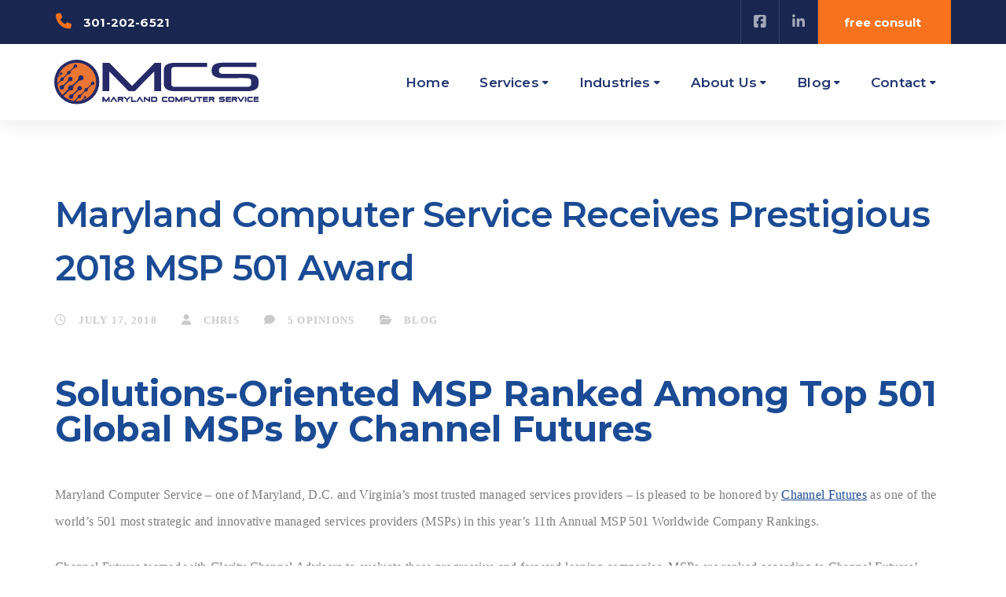

--- FILE ---
content_type: text/html; charset=UTF-8
request_url: https://marylandcomputerservice.com/maryland-computer-service-receives-prestigious-2018-msp-501-award/
body_size: 32016
content:
<!DOCTYPE html>
<html lang="en-US">
<head >

	<meta charset="UTF-8">
<script type="text/javascript">
/* <![CDATA[ */
var gform;gform||(document.addEventListener("gform_main_scripts_loaded",function(){gform.scriptsLoaded=!0}),document.addEventListener("gform/theme/scripts_loaded",function(){gform.themeScriptsLoaded=!0}),window.addEventListener("DOMContentLoaded",function(){gform.domLoaded=!0}),gform={domLoaded:!1,scriptsLoaded:!1,themeScriptsLoaded:!1,isFormEditor:()=>"function"==typeof InitializeEditor,callIfLoaded:function(o){return!(!gform.domLoaded||!gform.scriptsLoaded||!gform.themeScriptsLoaded&&!gform.isFormEditor()||(gform.isFormEditor()&&console.warn("The use of gform.initializeOnLoaded() is deprecated in the form editor context and will be removed in Gravity Forms 3.1."),o(),0))},initializeOnLoaded:function(o){gform.callIfLoaded(o)||(document.addEventListener("gform_main_scripts_loaded",()=>{gform.scriptsLoaded=!0,gform.callIfLoaded(o)}),document.addEventListener("gform/theme/scripts_loaded",()=>{gform.themeScriptsLoaded=!0,gform.callIfLoaded(o)}),window.addEventListener("DOMContentLoaded",()=>{gform.domLoaded=!0,gform.callIfLoaded(o)}))},hooks:{action:{},filter:{}},addAction:function(o,r,e,t){gform.addHook("action",o,r,e,t)},addFilter:function(o,r,e,t){gform.addHook("filter",o,r,e,t)},doAction:function(o){gform.doHook("action",o,arguments)},applyFilters:function(o){return gform.doHook("filter",o,arguments)},removeAction:function(o,r){gform.removeHook("action",o,r)},removeFilter:function(o,r,e){gform.removeHook("filter",o,r,e)},addHook:function(o,r,e,t,n){null==gform.hooks[o][r]&&(gform.hooks[o][r]=[]);var d=gform.hooks[o][r];null==n&&(n=r+"_"+d.length),gform.hooks[o][r].push({tag:n,callable:e,priority:t=null==t?10:t})},doHook:function(r,o,e){var t;if(e=Array.prototype.slice.call(e,1),null!=gform.hooks[r][o]&&((o=gform.hooks[r][o]).sort(function(o,r){return o.priority-r.priority}),o.forEach(function(o){"function"!=typeof(t=o.callable)&&(t=window[t]),"action"==r?t.apply(null,e):e[0]=t.apply(null,e)})),"filter"==r)return e[0]},removeHook:function(o,r,t,n){var e;null!=gform.hooks[o][r]&&(e=(e=gform.hooks[o][r]).filter(function(o,r,e){return!!(null!=n&&n!=o.tag||null!=t&&t!=o.priority)}),gform.hooks[o][r]=e)}});
/* ]]> */
</script>

	<meta name="viewport" content="width=device-width, initial-scale=1.0" />
	<meta http-equiv="X-UA-Compatible" content="IE=edge">
	<link rel="profile" href="https://gmpg.org/xfn/11">
	<meta name="mobile-web-app-capable" content="yes">
<meta name="apple-mobile-web-app-capable" content="yes">
<meta name="apple-mobile-web-app-title" content="Maryland Computer Service Inc. - Reliable IT Support in DC, Maryland and Virginia">
<link rel="pingback" href="https://marylandcomputerservice.com/xmlrpc.php" />
<meta name='robots' content='index, follow, max-image-preview:large, max-snippet:-1, max-video-preview:-1' />

	<!-- This site is optimized with the Yoast SEO plugin v26.7 - https://yoast.com/wordpress/plugins/seo/ -->
	<title>Maryland Computer Service Receives Prestigious 2018 MSP 501 Award - Maryland Computer Service Inc.</title>
	<meta name="description" content="Maryland Computer Service is proud to receive the 2018 MSP 501 Award! Contcat Maryland Computer Service for all your managed IT solutions." />
	<link rel="canonical" href="https://marylandcomputerservice.com/maryland-computer-service-receives-prestigious-2018-msp-501-award/" />
	<meta property="og:locale" content="en_US" />
	<meta property="og:type" content="article" />
	<meta property="og:title" content="Maryland Computer Service Receives Prestigious 2018 MSP 501 Award - Maryland Computer Service Inc." />
	<meta property="og:description" content="Maryland Computer Service is proud to receive the 2018 MSP 501 Award! Contcat Maryland Computer Service for all your managed IT solutions." />
	<meta property="og:url" content="https://marylandcomputerservice.com/maryland-computer-service-receives-prestigious-2018-msp-501-award/" />
	<meta property="og:site_name" content="Maryland Computer Service Inc." />
	<meta property="article:publisher" content="https://www.facebook.com/MarylandComputerService/" />
	<meta property="article:published_time" content="2018-07-17T15:52:18+00:00" />
	<meta property="article:modified_time" content="2020-02-04T12:07:01+00:00" />
	<meta name="author" content="chris" />
	<meta name="twitter:card" content="summary_large_image" />
	<meta name="twitter:creator" content="@mdcompservices" />
	<meta name="twitter:site" content="@mdcompservices" />
	<meta name="twitter:label1" content="Written by" />
	<meta name="twitter:data1" content="chris" />
	<meta name="twitter:label2" content="Est. reading time" />
	<meta name="twitter:data2" content="2 minutes" />
	<script type="application/ld+json" class="yoast-schema-graph">{"@context":"https://schema.org","@graph":[{"@type":"Article","@id":"https://marylandcomputerservice.com/maryland-computer-service-receives-prestigious-2018-msp-501-award/#article","isPartOf":{"@id":"https://marylandcomputerservice.com/maryland-computer-service-receives-prestigious-2018-msp-501-award/"},"author":{"name":"chris","@id":"https://marylandcomputerservice.com/#/schema/person/b9a8074004cda1f6578bbae05e6f03d4"},"headline":"Maryland Computer Service Receives Prestigious 2018 MSP 501 Award","datePublished":"2018-07-17T15:52:18+00:00","dateModified":"2020-02-04T12:07:01+00:00","mainEntityOfPage":{"@id":"https://marylandcomputerservice.com/maryland-computer-service-receives-prestigious-2018-msp-501-award/"},"wordCount":499,"commentCount":5,"publisher":{"@id":"https://marylandcomputerservice.com/#organization"},"articleSection":["Blog"],"inLanguage":"en-US","potentialAction":[{"@type":"CommentAction","name":"Comment","target":["https://marylandcomputerservice.com/maryland-computer-service-receives-prestigious-2018-msp-501-award/#respond"]}]},{"@type":"WebPage","@id":"https://marylandcomputerservice.com/maryland-computer-service-receives-prestigious-2018-msp-501-award/","url":"https://marylandcomputerservice.com/maryland-computer-service-receives-prestigious-2018-msp-501-award/","name":"Maryland Computer Service Receives Prestigious 2018 MSP 501 Award - Maryland Computer Service Inc.","isPartOf":{"@id":"https://marylandcomputerservice.com/#website"},"datePublished":"2018-07-17T15:52:18+00:00","dateModified":"2020-02-04T12:07:01+00:00","description":"Maryland Computer Service is proud to receive the 2018 MSP 501 Award! Contcat Maryland Computer Service for all your managed IT solutions.","breadcrumb":{"@id":"https://marylandcomputerservice.com/maryland-computer-service-receives-prestigious-2018-msp-501-award/#breadcrumb"},"inLanguage":"en-US","potentialAction":[{"@type":"ReadAction","target":["https://marylandcomputerservice.com/maryland-computer-service-receives-prestigious-2018-msp-501-award/"]}]},{"@type":"BreadcrumbList","@id":"https://marylandcomputerservice.com/maryland-computer-service-receives-prestigious-2018-msp-501-award/#breadcrumb","itemListElement":[{"@type":"ListItem","position":1,"name":"Home","item":"https://marylandcomputerservice.com/"},{"@type":"ListItem","position":2,"name":"Blog","item":"https://marylandcomputerservice.com/blog/"},{"@type":"ListItem","position":3,"name":"Maryland Computer Service Receives Prestigious 2018 MSP 501 Award"}]},{"@type":"WebSite","@id":"https://marylandcomputerservice.com/#website","url":"https://marylandcomputerservice.com/","name":"Maryland Computer Service","description":"Reliable IT Support in DC, Maryland and Virginia","publisher":{"@id":"https://marylandcomputerservice.com/#organization"},"potentialAction":[{"@type":"SearchAction","target":{"@type":"EntryPoint","urlTemplate":"https://marylandcomputerservice.com/?s={search_term_string}"},"query-input":{"@type":"PropertyValueSpecification","valueRequired":true,"valueName":"search_term_string"}}],"inLanguage":"en-US"},{"@type":"Organization","@id":"https://marylandcomputerservice.com/#organization","name":"Maryland Computer Service Inc.","url":"https://marylandcomputerservice.com/","logo":{"@type":"ImageObject","inLanguage":"en-US","@id":"https://marylandcomputerservice.com/#/schema/logo/image/","url":"https://marylandcomputerservice.com/wp-content/uploads/2017/10/mcs_logo-01-1-e1508787029361.png","contentUrl":"https://marylandcomputerservice.com/wp-content/uploads/2017/10/mcs_logo-01-1-e1508787029361.png","width":197,"height":75,"caption":"Maryland Computer Service Inc."},"image":{"@id":"https://marylandcomputerservice.com/#/schema/logo/image/"},"sameAs":["https://www.facebook.com/MarylandComputerService/","https://x.com/mdcompservices","https://www.linkedin.com/company/maryland-computer-service-inc-/"]},{"@type":"Person","@id":"https://marylandcomputerservice.com/#/schema/person/b9a8074004cda1f6578bbae05e6f03d4","name":"chris","image":{"@type":"ImageObject","inLanguage":"en-US","@id":"https://marylandcomputerservice.com/#/schema/person/image/","url":"https://secure.gravatar.com/avatar/6b92a1890aa5ba75e64e1fa27a6e5e16525b3bb0650ca58c6eb52ec82abe30b8?s=96&d=mm&r=g","contentUrl":"https://secure.gravatar.com/avatar/6b92a1890aa5ba75e64e1fa27a6e5e16525b3bb0650ca58c6eb52ec82abe30b8?s=96&d=mm&r=g","caption":"chris"},"url":"https://marylandcomputerservice.com/author/chris/"}]}</script>
	<!-- / Yoast SEO plugin. -->


<link rel="alternate" type="application/rss+xml" title="Maryland Computer Service Inc. &raquo; Feed" href="https://marylandcomputerservice.com/feed/" />
<link rel="alternate" type="application/rss+xml" title="Maryland Computer Service Inc. &raquo; Comments Feed" href="https://marylandcomputerservice.com/comments/feed/" />
<link rel="alternate" type="application/rss+xml" title="Maryland Computer Service Inc. &raquo; Maryland Computer Service Receives Prestigious 2018 MSP 501 Award Comments Feed" href="https://marylandcomputerservice.com/maryland-computer-service-receives-prestigious-2018-msp-501-award/feed/" />
<link rel="alternate" title="oEmbed (JSON)" type="application/json+oembed" href="https://marylandcomputerservice.com/wp-json/oembed/1.0/embed?url=https%3A%2F%2Fmarylandcomputerservice.com%2Fmaryland-computer-service-receives-prestigious-2018-msp-501-award%2F" />
<link rel="alternate" title="oEmbed (XML)" type="text/xml+oembed" href="https://marylandcomputerservice.com/wp-json/oembed/1.0/embed?url=https%3A%2F%2Fmarylandcomputerservice.com%2Fmaryland-computer-service-receives-prestigious-2018-msp-501-award%2F&#038;format=xml" />
		<!-- This site uses the Google Analytics by MonsterInsights plugin v9.11.1 - Using Analytics tracking - https://www.monsterinsights.com/ -->
							<script src="//www.googletagmanager.com/gtag/js?id=G-6CD8154SQM"  data-cfasync="false" data-wpfc-render="false" type="text/javascript" async></script>
			<script data-cfasync="false" data-wpfc-render="false" type="text/javascript">
				var mi_version = '9.11.1';
				var mi_track_user = true;
				var mi_no_track_reason = '';
								var MonsterInsightsDefaultLocations = {"page_location":"https:\/\/marylandcomputerservice.com\/2018\/07\/maryland-computer-service-receives-prestigious-2018-msp-501-award\/"};
								if ( typeof MonsterInsightsPrivacyGuardFilter === 'function' ) {
					var MonsterInsightsLocations = (typeof MonsterInsightsExcludeQuery === 'object') ? MonsterInsightsPrivacyGuardFilter( MonsterInsightsExcludeQuery ) : MonsterInsightsPrivacyGuardFilter( MonsterInsightsDefaultLocations );
				} else {
					var MonsterInsightsLocations = (typeof MonsterInsightsExcludeQuery === 'object') ? MonsterInsightsExcludeQuery : MonsterInsightsDefaultLocations;
				}

								var disableStrs = [
										'ga-disable-G-6CD8154SQM',
									];

				/* Function to detect opted out users */
				function __gtagTrackerIsOptedOut() {
					for (var index = 0; index < disableStrs.length; index++) {
						if (document.cookie.indexOf(disableStrs[index] + '=true') > -1) {
							return true;
						}
					}

					return false;
				}

				/* Disable tracking if the opt-out cookie exists. */
				if (__gtagTrackerIsOptedOut()) {
					for (var index = 0; index < disableStrs.length; index++) {
						window[disableStrs[index]] = true;
					}
				}

				/* Opt-out function */
				function __gtagTrackerOptout() {
					for (var index = 0; index < disableStrs.length; index++) {
						document.cookie = disableStrs[index] + '=true; expires=Thu, 31 Dec 2099 23:59:59 UTC; path=/';
						window[disableStrs[index]] = true;
					}
				}

				if ('undefined' === typeof gaOptout) {
					function gaOptout() {
						__gtagTrackerOptout();
					}
				}
								window.dataLayer = window.dataLayer || [];

				window.MonsterInsightsDualTracker = {
					helpers: {},
					trackers: {},
				};
				if (mi_track_user) {
					function __gtagDataLayer() {
						dataLayer.push(arguments);
					}

					function __gtagTracker(type, name, parameters) {
						if (!parameters) {
							parameters = {};
						}

						if (parameters.send_to) {
							__gtagDataLayer.apply(null, arguments);
							return;
						}

						if (type === 'event') {
														parameters.send_to = monsterinsights_frontend.v4_id;
							var hookName = name;
							if (typeof parameters['event_category'] !== 'undefined') {
								hookName = parameters['event_category'] + ':' + name;
							}

							if (typeof MonsterInsightsDualTracker.trackers[hookName] !== 'undefined') {
								MonsterInsightsDualTracker.trackers[hookName](parameters);
							} else {
								__gtagDataLayer('event', name, parameters);
							}
							
						} else {
							__gtagDataLayer.apply(null, arguments);
						}
					}

					__gtagTracker('js', new Date());
					__gtagTracker('set', {
						'developer_id.dZGIzZG': true,
											});
					if ( MonsterInsightsLocations.page_location ) {
						__gtagTracker('set', MonsterInsightsLocations);
					}
										__gtagTracker('config', 'G-6CD8154SQM', {"forceSSL":"true"} );
										window.gtag = __gtagTracker;										(function () {
						/* https://developers.google.com/analytics/devguides/collection/analyticsjs/ */
						/* ga and __gaTracker compatibility shim. */
						var noopfn = function () {
							return null;
						};
						var newtracker = function () {
							return new Tracker();
						};
						var Tracker = function () {
							return null;
						};
						var p = Tracker.prototype;
						p.get = noopfn;
						p.set = noopfn;
						p.send = function () {
							var args = Array.prototype.slice.call(arguments);
							args.unshift('send');
							__gaTracker.apply(null, args);
						};
						var __gaTracker = function () {
							var len = arguments.length;
							if (len === 0) {
								return;
							}
							var f = arguments[len - 1];
							if (typeof f !== 'object' || f === null || typeof f.hitCallback !== 'function') {
								if ('send' === arguments[0]) {
									var hitConverted, hitObject = false, action;
									if ('event' === arguments[1]) {
										if ('undefined' !== typeof arguments[3]) {
											hitObject = {
												'eventAction': arguments[3],
												'eventCategory': arguments[2],
												'eventLabel': arguments[4],
												'value': arguments[5] ? arguments[5] : 1,
											}
										}
									}
									if ('pageview' === arguments[1]) {
										if ('undefined' !== typeof arguments[2]) {
											hitObject = {
												'eventAction': 'page_view',
												'page_path': arguments[2],
											}
										}
									}
									if (typeof arguments[2] === 'object') {
										hitObject = arguments[2];
									}
									if (typeof arguments[5] === 'object') {
										Object.assign(hitObject, arguments[5]);
									}
									if ('undefined' !== typeof arguments[1].hitType) {
										hitObject = arguments[1];
										if ('pageview' === hitObject.hitType) {
											hitObject.eventAction = 'page_view';
										}
									}
									if (hitObject) {
										action = 'timing' === arguments[1].hitType ? 'timing_complete' : hitObject.eventAction;
										hitConverted = mapArgs(hitObject);
										__gtagTracker('event', action, hitConverted);
									}
								}
								return;
							}

							function mapArgs(args) {
								var arg, hit = {};
								var gaMap = {
									'eventCategory': 'event_category',
									'eventAction': 'event_action',
									'eventLabel': 'event_label',
									'eventValue': 'event_value',
									'nonInteraction': 'non_interaction',
									'timingCategory': 'event_category',
									'timingVar': 'name',
									'timingValue': 'value',
									'timingLabel': 'event_label',
									'page': 'page_path',
									'location': 'page_location',
									'title': 'page_title',
									'referrer' : 'page_referrer',
								};
								for (arg in args) {
																		if (!(!args.hasOwnProperty(arg) || !gaMap.hasOwnProperty(arg))) {
										hit[gaMap[arg]] = args[arg];
									} else {
										hit[arg] = args[arg];
									}
								}
								return hit;
							}

							try {
								f.hitCallback();
							} catch (ex) {
							}
						};
						__gaTracker.create = newtracker;
						__gaTracker.getByName = newtracker;
						__gaTracker.getAll = function () {
							return [];
						};
						__gaTracker.remove = noopfn;
						__gaTracker.loaded = true;
						window['__gaTracker'] = __gaTracker;
					})();
									} else {
										console.log("");
					(function () {
						function __gtagTracker() {
							return null;
						}

						window['__gtagTracker'] = __gtagTracker;
						window['gtag'] = __gtagTracker;
					})();
									}
			</script>
							<!-- / Google Analytics by MonsterInsights -->
		<style id='wp-img-auto-sizes-contain-inline-css' type='text/css'>
img:is([sizes=auto i],[sizes^="auto," i]){contain-intrinsic-size:3000px 1500px}
/*# sourceURL=wp-img-auto-sizes-contain-inline-css */
</style>
<link rel='stylesheet'href='https://marylandcomputerservice.com/wp-includes/css/dashicons.min.css' media='all' />
<link rel='stylesheet'href='https://marylandcomputerservice.com/wp-includes/js/thickbox/thickbox.css' media='all' />
<style id='wp-emoji-styles-inline-css' type='text/css'>

	img.wp-smiley, img.emoji {
		display: inline !important;
		border: none !important;
		box-shadow: none !important;
		height: 1em !important;
		width: 1em !important;
		margin: 0 0.07em !important;
		vertical-align: -0.1em !important;
		background: none !important;
		padding: 0 !important;
	}
/*# sourceURL=wp-emoji-styles-inline-css */
</style>
<style id='wp-block-library-inline-css' type='text/css'>
:root{--wp-block-synced-color:#7a00df;--wp-block-synced-color--rgb:122,0,223;--wp-bound-block-color:var(--wp-block-synced-color);--wp-editor-canvas-background:#ddd;--wp-admin-theme-color:#007cba;--wp-admin-theme-color--rgb:0,124,186;--wp-admin-theme-color-darker-10:#006ba1;--wp-admin-theme-color-darker-10--rgb:0,107,160.5;--wp-admin-theme-color-darker-20:#005a87;--wp-admin-theme-color-darker-20--rgb:0,90,135;--wp-admin-border-width-focus:2px}@media (min-resolution:192dpi){:root{--wp-admin-border-width-focus:1.5px}}.wp-element-button{cursor:pointer}:root .has-very-light-gray-background-color{background-color:#eee}:root .has-very-dark-gray-background-color{background-color:#313131}:root .has-very-light-gray-color{color:#eee}:root .has-very-dark-gray-color{color:#313131}:root .has-vivid-green-cyan-to-vivid-cyan-blue-gradient-background{background:linear-gradient(135deg,#00d084,#0693e3)}:root .has-purple-crush-gradient-background{background:linear-gradient(135deg,#34e2e4,#4721fb 50%,#ab1dfe)}:root .has-hazy-dawn-gradient-background{background:linear-gradient(135deg,#faaca8,#dad0ec)}:root .has-subdued-olive-gradient-background{background:linear-gradient(135deg,#fafae1,#67a671)}:root .has-atomic-cream-gradient-background{background:linear-gradient(135deg,#fdd79a,#004a59)}:root .has-nightshade-gradient-background{background:linear-gradient(135deg,#330968,#31cdcf)}:root .has-midnight-gradient-background{background:linear-gradient(135deg,#020381,#2874fc)}:root{--wp--preset--font-size--normal:16px;--wp--preset--font-size--huge:42px}.has-regular-font-size{font-size:1em}.has-larger-font-size{font-size:2.625em}.has-normal-font-size{font-size:var(--wp--preset--font-size--normal)}.has-huge-font-size{font-size:var(--wp--preset--font-size--huge)}.has-text-align-center{text-align:center}.has-text-align-left{text-align:left}.has-text-align-right{text-align:right}.has-fit-text{white-space:nowrap!important}#end-resizable-editor-section{display:none}.aligncenter{clear:both}.items-justified-left{justify-content:flex-start}.items-justified-center{justify-content:center}.items-justified-right{justify-content:flex-end}.items-justified-space-between{justify-content:space-between}.screen-reader-text{border:0;clip-path:inset(50%);height:1px;margin:-1px;overflow:hidden;padding:0;position:absolute;width:1px;word-wrap:normal!important}.screen-reader-text:focus{background-color:#ddd;clip-path:none;color:#444;display:block;font-size:1em;height:auto;left:5px;line-height:normal;padding:15px 23px 14px;text-decoration:none;top:5px;width:auto;z-index:100000}html :where(.has-border-color){border-style:solid}html :where([style*=border-top-color]){border-top-style:solid}html :where([style*=border-right-color]){border-right-style:solid}html :where([style*=border-bottom-color]){border-bottom-style:solid}html :where([style*=border-left-color]){border-left-style:solid}html :where([style*=border-width]){border-style:solid}html :where([style*=border-top-width]){border-top-style:solid}html :where([style*=border-right-width]){border-right-style:solid}html :where([style*=border-bottom-width]){border-bottom-style:solid}html :where([style*=border-left-width]){border-left-style:solid}html :where(img[class*=wp-image-]){height:auto;max-width:100%}:where(figure){margin:0 0 1em}html :where(.is-position-sticky){--wp-admin--admin-bar--position-offset:var(--wp-admin--admin-bar--height,0px)}@media screen and (max-width:600px){html :where(.is-position-sticky){--wp-admin--admin-bar--position-offset:0px}}

/*# sourceURL=wp-block-library-inline-css */
</style><style id='global-styles-inline-css' type='text/css'>
:root{--wp--preset--aspect-ratio--square: 1;--wp--preset--aspect-ratio--4-3: 4/3;--wp--preset--aspect-ratio--3-4: 3/4;--wp--preset--aspect-ratio--3-2: 3/2;--wp--preset--aspect-ratio--2-3: 2/3;--wp--preset--aspect-ratio--16-9: 16/9;--wp--preset--aspect-ratio--9-16: 9/16;--wp--preset--color--black: #000000;--wp--preset--color--cyan-bluish-gray: #abb8c3;--wp--preset--color--white: #ffffff;--wp--preset--color--pale-pink: #f78da7;--wp--preset--color--vivid-red: #cf2e2e;--wp--preset--color--luminous-vivid-orange: #ff6900;--wp--preset--color--luminous-vivid-amber: #fcb900;--wp--preset--color--light-green-cyan: #7bdcb5;--wp--preset--color--vivid-green-cyan: #00d084;--wp--preset--color--pale-cyan-blue: #8ed1fc;--wp--preset--color--vivid-cyan-blue: #0693e3;--wp--preset--color--vivid-purple: #9b51e0;--wp--preset--gradient--vivid-cyan-blue-to-vivid-purple: linear-gradient(135deg,rgb(6,147,227) 0%,rgb(155,81,224) 100%);--wp--preset--gradient--light-green-cyan-to-vivid-green-cyan: linear-gradient(135deg,rgb(122,220,180) 0%,rgb(0,208,130) 100%);--wp--preset--gradient--luminous-vivid-amber-to-luminous-vivid-orange: linear-gradient(135deg,rgb(252,185,0) 0%,rgb(255,105,0) 100%);--wp--preset--gradient--luminous-vivid-orange-to-vivid-red: linear-gradient(135deg,rgb(255,105,0) 0%,rgb(207,46,46) 100%);--wp--preset--gradient--very-light-gray-to-cyan-bluish-gray: linear-gradient(135deg,rgb(238,238,238) 0%,rgb(169,184,195) 100%);--wp--preset--gradient--cool-to-warm-spectrum: linear-gradient(135deg,rgb(74,234,220) 0%,rgb(151,120,209) 20%,rgb(207,42,186) 40%,rgb(238,44,130) 60%,rgb(251,105,98) 80%,rgb(254,248,76) 100%);--wp--preset--gradient--blush-light-purple: linear-gradient(135deg,rgb(255,206,236) 0%,rgb(152,150,240) 100%);--wp--preset--gradient--blush-bordeaux: linear-gradient(135deg,rgb(254,205,165) 0%,rgb(254,45,45) 50%,rgb(107,0,62) 100%);--wp--preset--gradient--luminous-dusk: linear-gradient(135deg,rgb(255,203,112) 0%,rgb(199,81,192) 50%,rgb(65,88,208) 100%);--wp--preset--gradient--pale-ocean: linear-gradient(135deg,rgb(255,245,203) 0%,rgb(182,227,212) 50%,rgb(51,167,181) 100%);--wp--preset--gradient--electric-grass: linear-gradient(135deg,rgb(202,248,128) 0%,rgb(113,206,126) 100%);--wp--preset--gradient--midnight: linear-gradient(135deg,rgb(2,3,129) 0%,rgb(40,116,252) 100%);--wp--preset--font-size--small: 13px;--wp--preset--font-size--medium: 20px;--wp--preset--font-size--large: 36px;--wp--preset--font-size--x-large: 42px;--wp--preset--spacing--20: 0.44rem;--wp--preset--spacing--30: 0.67rem;--wp--preset--spacing--40: 1rem;--wp--preset--spacing--50: 1.5rem;--wp--preset--spacing--60: 2.25rem;--wp--preset--spacing--70: 3.38rem;--wp--preset--spacing--80: 5.06rem;--wp--preset--shadow--natural: 6px 6px 9px rgba(0, 0, 0, 0.2);--wp--preset--shadow--deep: 12px 12px 50px rgba(0, 0, 0, 0.4);--wp--preset--shadow--sharp: 6px 6px 0px rgba(0, 0, 0, 0.2);--wp--preset--shadow--outlined: 6px 6px 0px -3px rgb(255, 255, 255), 6px 6px rgb(0, 0, 0);--wp--preset--shadow--crisp: 6px 6px 0px rgb(0, 0, 0);}:where(.is-layout-flex){gap: 0.5em;}:where(.is-layout-grid){gap: 0.5em;}body .is-layout-flex{display: flex;}.is-layout-flex{flex-wrap: wrap;align-items: center;}.is-layout-flex > :is(*, div){margin: 0;}body .is-layout-grid{display: grid;}.is-layout-grid > :is(*, div){margin: 0;}:where(.wp-block-columns.is-layout-flex){gap: 2em;}:where(.wp-block-columns.is-layout-grid){gap: 2em;}:where(.wp-block-post-template.is-layout-flex){gap: 1.25em;}:where(.wp-block-post-template.is-layout-grid){gap: 1.25em;}.has-black-color{color: var(--wp--preset--color--black) !important;}.has-cyan-bluish-gray-color{color: var(--wp--preset--color--cyan-bluish-gray) !important;}.has-white-color{color: var(--wp--preset--color--white) !important;}.has-pale-pink-color{color: var(--wp--preset--color--pale-pink) !important;}.has-vivid-red-color{color: var(--wp--preset--color--vivid-red) !important;}.has-luminous-vivid-orange-color{color: var(--wp--preset--color--luminous-vivid-orange) !important;}.has-luminous-vivid-amber-color{color: var(--wp--preset--color--luminous-vivid-amber) !important;}.has-light-green-cyan-color{color: var(--wp--preset--color--light-green-cyan) !important;}.has-vivid-green-cyan-color{color: var(--wp--preset--color--vivid-green-cyan) !important;}.has-pale-cyan-blue-color{color: var(--wp--preset--color--pale-cyan-blue) !important;}.has-vivid-cyan-blue-color{color: var(--wp--preset--color--vivid-cyan-blue) !important;}.has-vivid-purple-color{color: var(--wp--preset--color--vivid-purple) !important;}.has-black-background-color{background-color: var(--wp--preset--color--black) !important;}.has-cyan-bluish-gray-background-color{background-color: var(--wp--preset--color--cyan-bluish-gray) !important;}.has-white-background-color{background-color: var(--wp--preset--color--white) !important;}.has-pale-pink-background-color{background-color: var(--wp--preset--color--pale-pink) !important;}.has-vivid-red-background-color{background-color: var(--wp--preset--color--vivid-red) !important;}.has-luminous-vivid-orange-background-color{background-color: var(--wp--preset--color--luminous-vivid-orange) !important;}.has-luminous-vivid-amber-background-color{background-color: var(--wp--preset--color--luminous-vivid-amber) !important;}.has-light-green-cyan-background-color{background-color: var(--wp--preset--color--light-green-cyan) !important;}.has-vivid-green-cyan-background-color{background-color: var(--wp--preset--color--vivid-green-cyan) !important;}.has-pale-cyan-blue-background-color{background-color: var(--wp--preset--color--pale-cyan-blue) !important;}.has-vivid-cyan-blue-background-color{background-color: var(--wp--preset--color--vivid-cyan-blue) !important;}.has-vivid-purple-background-color{background-color: var(--wp--preset--color--vivid-purple) !important;}.has-black-border-color{border-color: var(--wp--preset--color--black) !important;}.has-cyan-bluish-gray-border-color{border-color: var(--wp--preset--color--cyan-bluish-gray) !important;}.has-white-border-color{border-color: var(--wp--preset--color--white) !important;}.has-pale-pink-border-color{border-color: var(--wp--preset--color--pale-pink) !important;}.has-vivid-red-border-color{border-color: var(--wp--preset--color--vivid-red) !important;}.has-luminous-vivid-orange-border-color{border-color: var(--wp--preset--color--luminous-vivid-orange) !important;}.has-luminous-vivid-amber-border-color{border-color: var(--wp--preset--color--luminous-vivid-amber) !important;}.has-light-green-cyan-border-color{border-color: var(--wp--preset--color--light-green-cyan) !important;}.has-vivid-green-cyan-border-color{border-color: var(--wp--preset--color--vivid-green-cyan) !important;}.has-pale-cyan-blue-border-color{border-color: var(--wp--preset--color--pale-cyan-blue) !important;}.has-vivid-cyan-blue-border-color{border-color: var(--wp--preset--color--vivid-cyan-blue) !important;}.has-vivid-purple-border-color{border-color: var(--wp--preset--color--vivid-purple) !important;}.has-vivid-cyan-blue-to-vivid-purple-gradient-background{background: var(--wp--preset--gradient--vivid-cyan-blue-to-vivid-purple) !important;}.has-light-green-cyan-to-vivid-green-cyan-gradient-background{background: var(--wp--preset--gradient--light-green-cyan-to-vivid-green-cyan) !important;}.has-luminous-vivid-amber-to-luminous-vivid-orange-gradient-background{background: var(--wp--preset--gradient--luminous-vivid-amber-to-luminous-vivid-orange) !important;}.has-luminous-vivid-orange-to-vivid-red-gradient-background{background: var(--wp--preset--gradient--luminous-vivid-orange-to-vivid-red) !important;}.has-very-light-gray-to-cyan-bluish-gray-gradient-background{background: var(--wp--preset--gradient--very-light-gray-to-cyan-bluish-gray) !important;}.has-cool-to-warm-spectrum-gradient-background{background: var(--wp--preset--gradient--cool-to-warm-spectrum) !important;}.has-blush-light-purple-gradient-background{background: var(--wp--preset--gradient--blush-light-purple) !important;}.has-blush-bordeaux-gradient-background{background: var(--wp--preset--gradient--blush-bordeaux) !important;}.has-luminous-dusk-gradient-background{background: var(--wp--preset--gradient--luminous-dusk) !important;}.has-pale-ocean-gradient-background{background: var(--wp--preset--gradient--pale-ocean) !important;}.has-electric-grass-gradient-background{background: var(--wp--preset--gradient--electric-grass) !important;}.has-midnight-gradient-background{background: var(--wp--preset--gradient--midnight) !important;}.has-small-font-size{font-size: var(--wp--preset--font-size--small) !important;}.has-medium-font-size{font-size: var(--wp--preset--font-size--medium) !important;}.has-large-font-size{font-size: var(--wp--preset--font-size--large) !important;}.has-x-large-font-size{font-size: var(--wp--preset--font-size--x-large) !important;}
/*# sourceURL=global-styles-inline-css */
</style>

<style id='classic-theme-styles-inline-css' type='text/css'>
/*! This file is auto-generated */
.wp-block-button__link{color:#fff;background-color:#32373c;border-radius:9999px;box-shadow:none;text-decoration:none;padding:calc(.667em + 2px) calc(1.333em + 2px);font-size:1.125em}.wp-block-file__button{background:#32373c;color:#fff;text-decoration:none}
/*# sourceURL=/wp-includes/css/classic-themes.min.css */
</style>
<link rel='stylesheet'href='https://marylandcomputerservice.com/wp-includes/css/dist/components/style.min.css' media='all' />
<link rel='stylesheet'href='https://marylandcomputerservice.com/wp-includes/css/dist/preferences/style.min.css' media='all' />
<link rel='stylesheet'href='https://marylandcomputerservice.com/wp-includes/css/dist/block-editor/style.min.css' media='all' />
<link rel='stylesheet'href='https://marylandcomputerservice.com/wp-content/plugins/popup-maker/dist/packages/block-library-style.css' media='all' />
<link rel='stylesheet'href='https://marylandcomputerservice.com/wp-content/plugins/wp-import-sharepoint/public/css/wp-import-sharepoint-public.css?mcs_v=46412' media='all' />
<link rel='stylesheet'href='https://marylandcomputerservice.com/wp-content/themes/boo/assets/vendors/rella-font-icon/css/rella-font-icon.min.css' media='all' />
<link rel='stylesheet'href='https://marylandcomputerservice.com/wp-content/themes/boo/assets/vendors/font-awesome/css/font-awesome.min.css' media='all' />
<link rel='stylesheet'href='https://marylandcomputerservice.com/wp-content/themes/boo/assets/vendors/bootstrap/css/bootstrap.min.css' media='all' />
<link rel='stylesheet'href='https://marylandcomputerservice.com/wp-content/themes/boo/assets/vendors/progressively/progressively.min.css' media='all' />
<link rel='stylesheet'href='https://marylandcomputerservice.com/wp-content/themes/boo/style.css' media='all' />
<link rel='stylesheet'href='https://marylandcomputerservice.com/wp-content/themes/boo/assets/css/theme.min.css' media='all' />
<link rel='stylesheet'href='https://marylandcomputerservice.com/wp-content/themes/boo/assets/css/temp.css' media='all' />
<link rel='stylesheet'href='https://marylandcomputerservice.com/wp-content/themes/boo/assets/css/theme-blog.min.css' media='all' />
<link rel='stylesheet'href='https://marylandcomputerservice.com/wp-content/themes/boo/assets/css/elements/social-icon/social-icon.min.css' media='all' />
<link rel='stylesheet'href='https://marylandcomputerservice.com/wp-content/themes/boo/assets/css/elements/media/media.min.css' media='all' />
<link rel='stylesheet'href='https://marylandcomputerservice.com/wp-content/themes/boo/assets/css/elements/button/button.min.css' media='all' />
<link rel='stylesheet'href='https://marylandcomputerservice.com/wp-content/themes/boo/assets/css/elements/misc/misc.min.css' media='all' />
<link rel='stylesheet'href='https://marylandcomputerservice.com/wp-content/themes/boo/assets/vendors/flickity/flickity.min.css' media='all' />
<link rel='stylesheet'href='https://marylandcomputerservice.com/wp-content/themes/boo/assets/css/elements/carousel/carousel.min.css' media='all' />
<link rel='stylesheet'href='https://marylandcomputerservice.com/wp-content/themes/boo/assets/vendors/magnific-popup/magnific-popup.css' media='all' />
<link rel='stylesheet'href='https://marylandcomputerservice.com/wp-content/themes/boo/assets/css/custom.css' media='all' />
<link rel='stylesheet'href='https://marylandcomputerservice.com/wp-content/plugins/js_composer/assets/css/js_composer.min.css' media='all' />
<link rel='stylesheet'href='//marylandcomputerservice.com/wp-content/uploads/pum/pum-site-styles.css?generated=1755161075' media='all' />
<link rel='stylesheet'href='//marylandcomputerservice.com/wp-content/uploads/rella-styles/rella-css-4717.css?timestamp=1762003960' media='all' />
<script type="text/javascript" src="https://marylandcomputerservice.com/wp-includes/js/jquery/jquery.min.js" id="jquery-core-js"></script>
<script type="text/javascript" src="https://marylandcomputerservice.com/wp-includes/js/jquery/jquery-migrate.min.js" id="jquery-migrate-js"></script>
<script type="text/javascript" id="thickbox-js-extra">
/* <![CDATA[ */
var thickboxL10n = {"next":"Next \u003E","prev":"\u003C Prev","image":"Image","of":"of","close":"Close","noiframes":"This feature requires inline frames. You have iframes disabled or your browser does not support them.","loadingAnimation":"https://marylandcomputerservice.com/wp-includes/js/thickbox/loadingAnimation.gif"};
//# sourceURL=thickbox-js-extra
/* ]]> */
</script>
<script type="text/javascript" src="https://marylandcomputerservice.com/wp-includes/js/thickbox/thickbox.js" id="thickbox-js"></script>
<script type="text/javascript" src="https://marylandcomputerservice.com/wp-content/plugins/Citystate//assets/js/vs-script.js" id="gform_vs_script-js"></script>
<script type="text/javascript" src="https://marylandcomputerservice.com/wp-content/plugins/google-analytics-for-wordpress/assets/js/frontend-gtag.min.js" id="monsterinsights-frontend-script-js" async="async" data-wp-strategy="async"></script>
<script data-cfasync="false" data-wpfc-render="false" type="text/javascript" id='monsterinsights-frontend-script-js-extra'>/* <![CDATA[ */
var monsterinsights_frontend = {"js_events_tracking":"true","download_extensions":"doc,pdf,ppt,zip,xls,docx,pptx,xlsx","inbound_paths":"[]","home_url":"https:\/\/marylandcomputerservice.com","hash_tracking":"false","v4_id":"G-6CD8154SQM"};/* ]]> */
</script>
<script type="text/javascript" id="wp-import-sharepoint-js-extra">
/* <![CDATA[ */
var sharepointajax = {"ajaxurl":"https://marylandcomputerservice.com/wp-admin/admin-ajax.php"};
//# sourceURL=wp-import-sharepoint-js-extra
/* ]]> */
</script>
<script type="text/javascript" src="https://marylandcomputerservice.com/wp-content/plugins/wp-import-sharepoint/public/js/wp-import-sharepoint-public.js?mcs_v=41221" id="wp-import-sharepoint-js"></script>
<script type="text/javascript" src="https://marylandcomputerservice.com/wp-content/themes/boo/assets/vendors/modernizr.min.js" id="modernizr-js"></script>
<script type="text/javascript" src="https://marylandcomputerservice.com/wp-content/themes/boo/assets/vendors/img-aspect-ratio.min.js" id="img-aspect-ratio-js"></script>
<script></script><link rel="https://api.w.org/" href="https://marylandcomputerservice.com/wp-json/" /><link rel="alternate" title="JSON" type="application/json" href="https://marylandcomputerservice.com/wp-json/wp/v2/posts/4717" /><link rel="EditURI" type="application/rsd+xml" title="RSD" href="https://marylandcomputerservice.com/xmlrpc.php?rsd" />
<meta name="generator" content="WordPress 6.9" />
<link rel='shortlink' href='https://marylandcomputerservice.com/?p=4717' />
<meta name="generator" content="Redux 4.5.10" />	<link rel="shortcut icon" href="https://marylandcomputerservice.com/wp-content/uploads/2020/01/MCS_Logo_Favicon.png" />
	<meta name="generator" content="Powered by WPBakery Page Builder - drag and drop page builder for WordPress."/>
<script id='nitro-telemetry-meta' nitro-exclude>window.NPTelemetryMetadata={missReason: (!window.NITROPACK_STATE ? 'cache not found' : 'hit'),pageType: 'post',isEligibleForOptimization: true,}</script><script id='nitro-generic' nitro-exclude>(()=>{window.NitroPack=window.NitroPack||{coreVersion:"na",isCounted:!1};let e=document.createElement("script");if(e.src="https://nitroscripts.com/ujpBYcUiYWJzAcdTwVnRNKEakTqAGQtH",e.async=!0,e.id="nitro-script",document.head.appendChild(e),!window.NitroPack.isCounted){window.NitroPack.isCounted=!0;let t=()=>{navigator.sendBeacon("https://to.getnitropack.com/p",JSON.stringify({siteId:"ujpBYcUiYWJzAcdTwVnRNKEakTqAGQtH",url:window.location.href,isOptimized:!!window.IS_NITROPACK,coreVersion:"na",missReason:window.NPTelemetryMetadata?.missReason||"",pageType:window.NPTelemetryMetadata?.pageType||"",isEligibleForOptimization:!!window.NPTelemetryMetadata?.isEligibleForOptimization}))};(()=>{let e=()=>new Promise(e=>{"complete"===document.readyState?e():window.addEventListener("load",e)}),i=()=>new Promise(e=>{document.prerendering?document.addEventListener("prerenderingchange",e,{once:!0}):e()}),a=async()=>{await i(),await e(),t()};a()})(),window.addEventListener("pageshow",e=>{if(e.persisted){let i=document.prerendering||self.performance?.getEntriesByType?.("navigation")[0]?.activationStart>0;"visible"!==document.visibilityState||i||t()}})}})();</script><meta name="google-site-verification" content="MZMJ17YuV4KwY3EizOgSAxXyEj0BfxfrugMET5QPTvY" /><meta name="generator" content="Powered by Slider Revolution 6.7.40 - responsive, Mobile-Friendly Slider Plugin for WordPress with comfortable drag and drop interface." />
<script>function setREVStartSize(e){
			//window.requestAnimationFrame(function() {
				window.RSIW = window.RSIW===undefined ? window.innerWidth : window.RSIW;
				window.RSIH = window.RSIH===undefined ? window.innerHeight : window.RSIH;
				try {
					var pw = document.getElementById(e.c).parentNode.offsetWidth,
						newh;
					pw = pw===0 || isNaN(pw) || (e.l=="fullwidth" || e.layout=="fullwidth") ? window.RSIW : pw;
					e.tabw = e.tabw===undefined ? 0 : parseInt(e.tabw);
					e.thumbw = e.thumbw===undefined ? 0 : parseInt(e.thumbw);
					e.tabh = e.tabh===undefined ? 0 : parseInt(e.tabh);
					e.thumbh = e.thumbh===undefined ? 0 : parseInt(e.thumbh);
					e.tabhide = e.tabhide===undefined ? 0 : parseInt(e.tabhide);
					e.thumbhide = e.thumbhide===undefined ? 0 : parseInt(e.thumbhide);
					e.mh = e.mh===undefined || e.mh=="" || e.mh==="auto" ? 0 : parseInt(e.mh,0);
					if(e.layout==="fullscreen" || e.l==="fullscreen")
						newh = Math.max(e.mh,window.RSIH);
					else{
						e.gw = Array.isArray(e.gw) ? e.gw : [e.gw];
						for (var i in e.rl) if (e.gw[i]===undefined || e.gw[i]===0) e.gw[i] = e.gw[i-1];
						e.gh = e.el===undefined || e.el==="" || (Array.isArray(e.el) && e.el.length==0)? e.gh : e.el;
						e.gh = Array.isArray(e.gh) ? e.gh : [e.gh];
						for (var i in e.rl) if (e.gh[i]===undefined || e.gh[i]===0) e.gh[i] = e.gh[i-1];
											
						var nl = new Array(e.rl.length),
							ix = 0,
							sl;
						e.tabw = e.tabhide>=pw ? 0 : e.tabw;
						e.thumbw = e.thumbhide>=pw ? 0 : e.thumbw;
						e.tabh = e.tabhide>=pw ? 0 : e.tabh;
						e.thumbh = e.thumbhide>=pw ? 0 : e.thumbh;
						for (var i in e.rl) nl[i] = e.rl[i]<window.RSIW ? 0 : e.rl[i];
						sl = nl[0];
						for (var i in nl) if (sl>nl[i] && nl[i]>0) { sl = nl[i]; ix=i;}
						var m = pw>(e.gw[ix]+e.tabw+e.thumbw) ? 1 : (pw-(e.tabw+e.thumbw)) / (e.gw[ix]);
						newh =  (e.gh[ix] * m) + (e.tabh + e.thumbh);
					}
					var el = document.getElementById(e.c);
					if (el!==null && el) el.style.height = newh+"px";
					el = document.getElementById(e.c+"_wrapper");
					if (el!==null && el) {
						el.style.height = newh+"px";
						el.style.display = "block";
					}
				} catch(e){
					console.log("Failure at Presize of Slider:" + e)
				}
			//});
		  };</script>
		<style type="text/css" id="wp-custom-css">
			#field_25_12 label {
	display: none !important;
}		</style>
		<!-- Meta Pixel Code -->
<script>
!function(f,b,e,v,n,t,s)
{if(f.fbq)return;n=f.fbq=function(){n.callMethod?
n.callMethod.apply(n,arguments):n.queue.push(arguments)};
if(!f._fbq)f._fbq=n;n.push=n;n.loaded=!0;n.version='2.0';
n.queue=[];t=b.createElement(e);t.async=!0;
t.src=v;s=b.getElementsByTagName(e)[0];
s.parentNode.insertBefore(t,s)}(window, document,'script',
'https://connect.facebook.net/en_US/fbevents.js');
fbq('init', '285512481866855');
fbq('track', 'PageView');
</script>
<noscript><img height="1" width="1" style="display:none"
src=https://www.facebook.com/tr?id=285512481866855&ev=PageView&noscript=1
/></noscript>
<!-- End Meta Pixel Code --><script src="https://cdnjs.cloudflare.com/ajax/libs/jquery.mask/1.14.16/jquery.mask.min.js" integrity="sha512-pHVGpX7F/27yZ0ISY+VVjyULApbDlD0/X0rgGbTqCE7WFW5MezNTWG/dnhtbBuICzsd0WQPgpE4REBLv+UqChw==" crossorigin="anonymous" referrerpolicy="no-referrer"></script>
<link href="https://fonts.googleapis.com/css2?family=Montserrat:wght@300;400;500;600;700;800;900&display=swap" rel="stylesheet"><noscript><style> .wpb_animate_when_almost_visible { opacity: 1; }</style></noscript><style type="text/css" data-type="vc_shortcodes-custom-css">.vc_custom_1569309288596{padding-top: 0px !important;background-color: #182650 !important;}.vc_custom_1569309598199{padding-top: 0px !important;background-color: rgba(255,255,255,0.85) !important;*background-color: rgb(255,255,255) !important;}.vc_custom_1569306708363{margin-right: 30px !important;}</style><style type="text/css" data-type="vc_shortcodes-custom-css">.vc_custom_1509462039174{margin-top: 60px !important;padding-top: 25px !important;padding-bottom: 25px !important;background-color: #101831 !important;}.vc_custom_1510077414580{padding-right: 5% !important;padding-left: 5% !important;}.vc_custom_1510077585963{padding-right: 5% !important;padding-left: 5% !important;}.vc_custom_1761973576542{margin-bottom: 15px !important;}.vc_custom_1508773277870{margin-bottom: 24px !important;}.vc_custom_1532700901720{margin-right: 80px !important;padding-bottom: 20px !important;}.vc_custom_1548879756928{margin-right: 80px !important;padding-bottom: 20px !important;}.vc_custom_1657356451824{margin-right: 80px !important;padding-bottom: 20px !important;}.vc_custom_1763143632230{margin-top: 0px !important;margin-bottom: 30px !important;}.vc_custom_1532700931101{margin-bottom: 20px !important;}.vc_custom_1763143675046{margin-top: 0px !important;margin-bottom: 30px !important;}.vc_custom_1763143647312{margin-top: 0px !important;margin-bottom: 30px !important;}.vc_custom_1510075375238{padding-right: 5% !important;padding-left: 5% !important;}.vc_custom_1510075489094{padding-right: 20% !important;padding-left: 5% !important;}.vc_custom_1510075405006{padding-right: 5% !important;padding-left: 5% !important;}.vc_custom_1510075410407{padding-right: 5% !important;padding-left: 5% !important;}.vc_custom_1484507045689{margin-top: 0px !important;margin-bottom: 30px !important;}.vc_custom_1761973861661{margin-bottom: 5px !important;}.vc_custom_1508773277870{margin-bottom: 24px !important;}.vc_custom_1550162880757{margin-right: 80px !important;padding-bottom: 20px !important;}.vc_custom_1548880654043{margin-right: 80px !important;padding-bottom: 20px !important;}.vc_custom_1510073821771{margin-right: 80px !important;padding-bottom: 20px !important;}.vc_custom_1501847820463{margin-top: 0px !important;margin-bottom: 30px !important;}.vc_custom_1509477455204{margin-bottom: 20px !important;}.vc_custom_1484506924555{margin-top: 0px !important;margin-bottom: 30px !important;}.vc_custom_1510076237744{padding-top: 0px !important;}.vc_custom_1697005121605{margin-bottom: 0px !important;}.vc_custom_1578335001707{margin-bottom: 0px !important;padding-top: 25px !important;}</style>	
<script src="https://cdnjs.cloudflare.com/ajax/libs/waypoints/2.0.5/waypoints.min.js"></script>

	<!-- Google Tag Manager -->
<script>(function(w,d,s,l,i){w[l]=w[l]||[];w[l].push({'gtm.start':
new Date().getTime(),event:'gtm.js'});var f=d.getElementsByTagName(s)[0],
j=d.createElement(s),dl=l!='dataLayer'?'&l='+l:'';j.async=true;j.src=
'https://www.googletagmanager.com/gtm.js?id='+i+dl;f.parentNode.insertBefore(j,f);
})(window,document,'script','dataLayer','GTM-PZH92WZ');</script>
<!-- End Google Tag Manager -->

<meta name="google-site-verification" content="p7YnMwXcsqomeyu8KDxMNqUfUdI0vpRyM5nvygxTC2A" />


<!-- Global site tag (gtag.js) - Google Ads: 1062287053 -->
<script async src="https://www.googletagmanager.com/gtag/js?id=AW-1062287053"></script>
<script>
  window.dataLayer = window.dataLayer || [];
  function gtag(){dataLayer.push(arguments);}
  gtag('js', new Date());

  gtag('config', 'AW-1062287053');
</script>





<script type="text/javascript" src="//script.crazyegg.com/pages/scripts/0097/3227.js" async="async"></script>

<link rel='stylesheet'href='//marylandcomputerservice.com/wp-content/uploads/redux/custom-fonts/fonts.css' media='all' />
<link rel='stylesheet'href='https://marylandcomputerservice.com/wp-content/plugins/js_composer/assets/lib/vendor/dist/@fortawesome/fontawesome-free/css/v4-shims.min.css' media='all' />
<link rel='stylesheet'href='https://marylandcomputerservice.com/wp-content/plugins/js_composer/assets/lib/vendor/dist/@fortawesome/fontawesome-free/css/all.min.css' media='all' />
<link rel='stylesheet'href='//marylandcomputerservice.com/wp-content/plugins/revslider/sr6/assets/css/rs6.css' media='all' />
<style id='rs-plugin-settings-inline-css' type='text/css'>
#rs-demo-id {}
/*# sourceURL=rs-plugin-settings-inline-css */
</style>
</head>

<body data-rsssl=1 class="wp-singular post-template-default single single-post postid-4717 single-format-standard wp-theme-boo progressive-load-activated wpb-js-composer js-comp-ver-8.7.2 vc_responsive">
	<!-- Google Tag Manager (noscript) -->
<noscript><iframe src="https://www.googletagmanager.com/ns.html?id=GTM-PZH92WZ"
height="0" width="0" style="display:none;visibility:hidden"></iframe></noscript>
<!-- End Google Tag Manager (noscript) -->

	<section><h2 class="screen-reader-text">Skip links</h2><ul class="rella-skip-link screen-reader-text"><li><a href="#primary" class="screen-reader-shortcut"> Skip to primary navigation</a></li><li><a href="#content" class="screen-reader-shortcut"> Skip to content</a></li></ul></section>

	<div id="wrap">

		<section class="titlebar titlebar-title-md titlebar-height-sm text-dark text-center" >

			<header class="header site-header main-header navbar navbar-default header-overlay logo-sm-left" data-wait-for-images="true" id="header" itemscope="itemscope" itemtype="https://schema.org/WPHeader">

	<div class="wpb-content-wrapper"><section class="vc_section text-light vc_custom_1569309288596 no-side-spacing always_sticky sticky sticky2 secondary-bar vc_section-has-fill" data-sticky="true" data-sticky-always="true"><div class="container"><div data-row-brightness="light" class="vc_row wpb_row vc_row-fluid top-header-row vc_row-o-equal-height vc_row-o-content-middle vc_row-flex" style=""><div class="wpb_column vc_column_container vc_col-sm-12 vc_col-lg-8 vc_col-md-7" ><div class="vc_column-inner "  style=""><div class="wpb_wrapper"><div class="modules-container ra_header_container_696d174c5d501  "><div class="header-module"><style>.rella_vc_single_image-696d174c5dcd8 figure img, .rella_vc_single_image-696d174c5dcd8 figure svg{ max-width:227px}</style>
	<div class="wpb_single_image wpb_content_element vc_align_left  rella_vc_single_image-696d174c5dcd8" >
		
		<figure class="wpb_wrapper vc_figure">
			<a href="https://marylandcomputerservice.com" target="_self" class="vc_single_image-wrapper   vc_box_border_grey"><img decoding="async" data-rjs="https://marylandcomputerservice.com/wp-content/uploads/2025/11/MCS-light.svg" class="vc_single_image-img " src="https://marylandcomputerservice.com/wp-content/uploads/2025/11/MCS-light.svg" width="1" height="1" alt="MCS-light" title="MCS-light" loading="lazy" /></a>
		</figure>
	</div>
</div>
</div></div></div></div><div class="text-right wpb_column vc_column_container vc_col-sm-12 vc_col-lg-4 vc_col-md-5" ><div class="vc_column-inner "  style=""><div class="wpb_wrapper"><div class="modules-container ra_header_container_696d174c5df24  "><style>.ra_header_container_696d174c5df24 .header-module, .ra_header_container_696d174c5df24 .module-cart .module-trigger, .ra_header_container_696d174c5df24 .module-wishlist .module-trigger, .ra_header_container_696d174c5df24 .module-search-form .module-trigger{padding-left:0px;padding-right:0px;}</style><div class="header-module"><style>.ra_button_696d174c5e0c4 i{color:#f9721c;font-size:20px;margin-left:1px;margin-right:15px;}.ra_button_696d174c5e0c4{border-color: !important;color:#ffffff !important;font-size:15px !important;font-weight:700 !important;letter-spacing:.01em !important;}.ra_button_696d174c5e0c4:focus,.ra_button_696d174c5e0c4:hover{color:#ffffff !important;}</style><a href="tel:+1-301-202-6521" target="_blank" class="btn btn-naked weight-bold ra_button_696d174c5e0c4 icon-left vc_custom_1569306708363" >
				<span>
	<i class="fa fa-phone"></i>301-202-6521	</span>
</a>
</div>
<div class="header-module"><style>.ra_button_696d174c5e231{background-color:#f9721d;color:#ffffff;border-color:#f9721d !important;font-size:15px !important;}.ra_button_696d174c5e231:focus,.ra_button_696d174c5e231:hover{border-color:!important;color:#ffffff !important;}</style><a href="https://marylandcomputerservice.com/discovery-call/" class="btn btn-solid btn-md weight-bold ra_button_696d174c5e231 btn-hover-curtain hc-default curtain-left" >
					<span class="btn-curtain"></span>
		<span>
	free consult<i class=""></i>	</span>
</a>
</div>
</div></div></div></div></div><div data-row-brightness="light" class="vc_row wpb_row vc_row-fluid header-bottom-row vc_row-o-equal-height vc_row-o-content-middle vc_row-flex" style=""><div class="wpb_column vc_column_container vc_col-sm-12 vc_col-lg-8 vc_col-md-7" ><div class="vc_column-inner "  style=""><div class="wpb_wrapper"><div class="modules-container ra_header_container_696d174c5e669  "><div class="header-module"><style>.ra_button_696d174c5e779 i{color:#f9721c;font-size:20px;margin-left:1px;margin-right:15px;}.ra_button_696d174c5e779{border-color: !important;color:#ffffff !important;font-size:15px !important;font-weight:700 !important;letter-spacing:.01em !important;}.ra_button_696d174c5e779:focus,.ra_button_696d174c5e779:hover{color:#ffffff !important;}</style><a href="tel:+1-301-202-6521" target="_blank" class="btn btn-naked weight-bold ra_button_696d174c5e779 icon-left" >
				<span>
	<i class="fa fa-phone"></i>301-202-6521	</span>
</a>
</div>
</div></div></div></div><div class="text-right wpb_column vc_column_container vc_col-sm-12 vc_col-lg-4 vc_col-md-5" ><div class="vc_column-inner "  style=""><div class="wpb_wrapper"><div class="modules-container ra_header_container_696d174c5ea16  "><style>.ra_header_container_696d174c5ea16 .header-module, .ra_header_container_696d174c5ea16 .module-cart .module-trigger, .ra_header_container_696d174c5ea16 .module-wishlist .module-trigger, .ra_header_container_696d174c5ea16 .module-search-form .module-trigger{padding-left:0px;padding-right:0px;}</style><div class="header-module"><style>.ra_social_icons_696d174c5eb83.social-icon{font-size:18px;}.ra_social_icons_696d174c5eb83.social-icon a{color: !important;background-color: !important;}.ra_social_icons_696d174c5eb83.social-icon li{border-color:rgba(255,255,255,0.13) !important;}.ra_social_icons_696d174c5eb83.social-icon li a:hover{color: !important;}.ra_social_icons_696d174c5eb83.social-icon a:hover{background-color: !important;}</style><ul class="social-icon square side-border faded scheme-white social-icon-md ra_social_icons_696d174c5eb83" id=ra_social_icons_696d174c5eb83>
<li><a href="https://www.facebook.com/MarylandComputerService" target="_blank"><i class="fa fa-facebook-square"></i></a></li><li><a href="https://www.linkedin.com/company/3097502/" target="_blank"><i class="fa fa-linkedin"></i></a></li></ul>
</div>
<div class="header-module"><style>.ra_button_696d174c5ec78{background-color:#f9721d;color:#ffffff;border-color:#f9721d !important;font-size:15px !important;}.ra_button_696d174c5ec78:focus,.ra_button_696d174c5ec78:hover{border-color:!important;color:#ffffff !important;}</style><a href="https://marylandcomputerservice.com/discovery-call/" class="btn btn-solid btn-md weight-bold ra_button_696d174c5ec78 btn-hover-curtain hc-default curtain-left" >
					<span class="btn-curtain"></span>
		<span>
	free consult<i class=""></i>	</span>
</a>
</div>
</div></div></div></div></div></div></section><section class="vc_section vc_custom_1569309598199 shadowed main-bar-container vc_section-has-fill"><div class="container"><div class="row"><div class="col-md-12"><div class="main-bar round"><div data-row-brightness="light" class="vc_row wpb_row vc_row-fluid" style=""><div class="wpb_column vc_column_container vc_col-sm-12" ><div class="vc_column-inner "  style=""><div class="wpb_wrapper"><style>.main-nav > li{padding-right:2.3%;padding-left:2.3%;font-family:Montserrat;font-weight:600;font-size:17px;line-height:16px;letter-spacing:0.01em;}.navbar-default .main-nav > li > a, .navbar-default .main-nav > li > a:focus{color:rgba(34,55,111,1);}.navbar-default .main-nav > li > a:hover,.navbar-default .main-nav > li.current-menu-item > a,.navbar-default .main-nav > li.active > a{color:rgba(242,120,75,1);}.navbar-default .main-nav > li mark.style2{background-color:rgba(242,120,75,1);}.navbar-default .main-nav > li mark.style2:before{border-top-color:rgba(242,120,75,1);}.navbar-brand{padding-top:20px;padding-bottom:20px;}.main-header .main-bar-container .social-icon li a, .main-header .main-bar-container .module-cart .module-trigger,.main-header .main-bar-container .module-wishlist .module-trigger,.main-header .main-bar-container .module-search-form > .module-trigger{color:rgba(34,55,111,1);}</style><div class="navbar-header hidden-lg hidden-md">
	<button type="button" class="navbar-toggle collapsed" data-toggle="collapse" data-target="#main-header-nav" aria-expanded="false">
		<span class="sr-only">Toggle navigation</span>
		<span class="icon-bar"></span>
		<span class="icon-bar"></span>
		<span class="icon-bar"></span>
	</button>
	<a href="https://marylandcomputerservice.com/" class="navbar-brand">
		<img decoding="async" src="https://marylandcomputerservice.com/wp-content/uploads/2025/11/MCS-dark.svg" data-rjs="https://marylandcomputerservice.com/wp-content/uploads/2025/11/MCS-dark.svg" alt="Maryland Computer Service Inc."/>	</a>
</div>


<a href="https://marylandcomputerservice.com/" class="navbar-brand hidden-sm hidden-xs no-tb-padding">
	<span class="brand-inner">
				<img decoding="async" src="https://marylandcomputerservice.com/wp-content/uploads/2025/11/MCS-dark.svg" data-rjs="https://marylandcomputerservice.com/wp-content/uploads/2025/11/MCS-dark.svg" alt="Maryland Computer Service Inc."/>	</span>
</a>

<div id="main-header-nav" class="collapse navbar-collapse"><ul id="menu-primary" class="nav navbar-nav main-nav"><li id="menu-item-4196" class="menu-item menu-item-type-post_type menu-item-object-page menu-item-home menu-item-4196"><a href="https://marylandcomputerservice.com/"><span class="link-txt">Home</span></a></li>
<li id="menu-item-4438" class="menu-item menu-item-type-post_type menu-item-object-page menu-item-has-children menu-item-4438"><a href="https://marylandcomputerservice.com/it-support/"><span class="link-txt">Services</span><i class="fa fa-caret-down"></i></a>
<ul class="nav-item-children">
	<li id="menu-item-4454" class="menu-item menu-item-type-post_type menu-item-object-page menu-item-has-children menu-item-4454"><a href="https://marylandcomputerservice.com/managed-it-services/"><span class="link-txt">Managed IT Services</span><i class="fa fa-caret-down"></i></a>
	<ul class="nav-item-children">
		<li id="menu-item-4456" class="menu-item menu-item-type-post_type menu-item-object-page menu-item-4456"><a href="https://marylandcomputerservice.com/network-and-server-management/"><span class="link-txt">Server &#038; Network Management</span></a></li>
		<li id="menu-item-4552" class="menu-item menu-item-type-post_type menu-item-object-page menu-item-4552"><a href="https://marylandcomputerservice.com/virtual-cio-services/"><span class="link-txt">Virtual CIO Services</span></a></li>
		<li id="menu-item-6015" class="menu-item menu-item-type-post_type menu-item-object-page menu-item-6015"><a href="https://marylandcomputerservice.com/email-database-services/"><span class="link-txt">Email &#038; Database Services</span></a></li>
		<li id="menu-item-4550" class="menu-item menu-item-type-post_type menu-item-object-page menu-item-4550"><a href="https://marylandcomputerservice.com/it-help-desk-support/"><span class="link-txt">IT Help Desk Support</span></a></li>
		<li id="menu-item-5864" class="menu-item menu-item-type-post_type menu-item-object-page menu-item-5864"><a href="https://marylandcomputerservice.com/it-consulting-services/"><span class="link-txt">IT Consulting Services</span></a></li>
	</ul>
</li>
	<li id="menu-item-4553" class="menu-item menu-item-type-post_type menu-item-object-page menu-item-has-children menu-item-4553"><a href="https://marylandcomputerservice.com/cloud-based-solutions/"><span class="link-txt">Cloud-Based Solutions</span><i class="fa fa-caret-down"></i></a>
	<ul class="nav-item-children">
		<li id="menu-item-4551" class="menu-item menu-item-type-post_type menu-item-object-page menu-item-4551"><a href="https://marylandcomputerservice.com/office-365-email-migration/"><span class="link-txt">Office 365 Email Migration</span></a></li>
		<li id="menu-item-4555" class="menu-item menu-item-type-post_type menu-item-object-page menu-item-4555"><a href="https://marylandcomputerservice.com/office-365-support/"><span class="link-txt">Office 365 Support</span></a></li>
		<li id="menu-item-4554" class="menu-item menu-item-type-post_type menu-item-object-page menu-item-4554"><a href="https://marylandcomputerservice.com/microsoft-azure-support/"><span class="link-txt">Microsoft Azure Support</span></a></li>
	</ul>
</li>
	<li id="menu-item-4556" class="menu-item menu-item-type-post_type menu-item-object-page menu-item-has-children menu-item-4556"><a href="https://marylandcomputerservice.com/cyber-security-solutions/"><span class="link-txt">Cybersecurity</span><i class="fa fa-caret-down"></i></a>
	<ul class="nav-item-children">
		<li id="menu-item-4558" class="menu-item menu-item-type-post_type menu-item-object-page menu-item-4558"><a href="https://marylandcomputerservice.com/data-backup-and-recovery-solutions/"><span class="link-txt">Data Backup &#038; Recovery Solutions</span></a></li>
		<li id="menu-item-4559" class="menu-item menu-item-type-post_type menu-item-object-page menu-item-4559"><a href="https://marylandcomputerservice.com/hipaa-compliance-solutions/"><span class="link-txt">HIPAA Compliance Solutions</span></a></li>
		<li id="menu-item-4557" class="menu-item menu-item-type-post_type menu-item-object-page menu-item-4557"><a href="https://marylandcomputerservice.com/computer-network-security/"><span class="link-txt">Computer Network Security</span></a></li>
		<li id="menu-item-5967" class="menu-item menu-item-type-post_type menu-item-object-page menu-item-5967"><a href="https://marylandcomputerservice.com/24-7-protection/"><span class="link-txt">24/7 Data Protection</span></a></li>
	</ul>
</li>
	<li id="menu-item-7374" class="menu-item menu-item-type-post_type menu-item-object-page menu-item-7374"><a href="https://marylandcomputerservice.com/nist-sp-800-171-cmmc-compliance"><span class="link-txt">NIST SP 800-171 Compliance &#038; CMMC</span></a></li>
	<li id="menu-item-4560" class="menu-item menu-item-type-post_type menu-item-object-page menu-item-has-children menu-item-4560"><a href="https://marylandcomputerservice.com/technical-support/"><span class="link-txt">Technical Support</span><i class="fa fa-caret-down"></i></a>
	<ul class="nav-item-children">
		<li id="menu-item-4561" class="menu-item menu-item-type-post_type menu-item-object-page menu-item-4561"><a href="https://marylandcomputerservice.com/computer-repair-services/"><span class="link-txt">IT Repair Services</span></a></li>
		<li id="menu-item-4562" class="menu-item menu-item-type-post_type menu-item-object-page menu-item-4562"><a href="https://marylandcomputerservice.com/migration-and-deployment-solutions/"><span class="link-txt">Migration and Deployment Solutions</span></a></li>
		<li id="menu-item-4563" class="menu-item menu-item-type-post_type menu-item-object-page menu-item-4563"><a href="https://marylandcomputerservice.com/network-design-and-installation/"><span class="link-txt">Network Design &#038; Installation</span></a></li>
		<li id="menu-item-6022" class="menu-item menu-item-type-post_type menu-item-object-page menu-item-6022"><a href="https://marylandcomputerservice.com/network-and-server-repair/"><span class="link-txt">Network &#038; Server Repair</span></a></li>
		<li id="menu-item-5994" class="menu-item menu-item-type-post_type menu-item-object-page menu-item-5994"><a href="https://marylandcomputerservice.com/remote/"><span class="link-txt">Remote Technical Support</span></a></li>
	</ul>
</li>
</ul>
</li>
<li id="menu-item-4564" class="menu-item menu-item-type-post_type menu-item-object-page menu-item-has-children menu-item-4564"><a href="https://marylandcomputerservice.com/it-solutions-for-industries/"><span class="link-txt">Industries</span><i class="fa fa-caret-down"></i></a>
<ul class="nav-item-children">
	<li id="menu-item-4565" class="menu-item menu-item-type-post_type menu-item-object-page menu-item-4565"><a href="https://marylandcomputerservice.com/enterprise-it-solutions/"><span class="link-txt">Enterprise</span></a></li>
	<li id="menu-item-4567" class="menu-item menu-item-type-post_type menu-item-object-page menu-item-4567"><a href="https://marylandcomputerservice.com/real-estate-construction-it-solutions/"><span class="link-txt">Real Estate &#038; Construction</span></a></li>
	<li id="menu-item-4566" class="menu-item menu-item-type-post_type menu-item-object-page menu-item-4566"><a href="https://marylandcomputerservice.com/healthcare-it-solutions/"><span class="link-txt">Healthcare</span></a></li>
	<li id="menu-item-4568" class="menu-item menu-item-type-post_type menu-item-object-page menu-item-4568"><a href="https://marylandcomputerservice.com/small-business-it-solutions/"><span class="link-txt">Small Business</span></a></li>
</ul>
</li>
<li id="menu-item-4576" class="menu-item menu-item-type-post_type menu-item-object-page menu-item-has-children menu-item-4576"><a href="https://marylandcomputerservice.com/about/"><span class="link-txt">About Us</span><i class="fa fa-caret-down"></i></a>
<ul class="nav-item-children">
	<li id="menu-item-8997" class="menu-item menu-item-type-post_type menu-item-object-page menu-item-8997"><a href="https://marylandcomputerservice.com/testimonials"><span class="link-txt">Testimonials</span></a></li>
</ul>
</li>
<li id="menu-item-4577" class="menu-item menu-item-type-post_type menu-item-object-page current_page_parent menu-item-has-children menu-item-4577"><a href="https://marylandcomputerservice.com/blog/"><span class="link-txt">Blog</span><i class="fa fa-caret-down"></i></a>
<ul class="nav-item-children">
	<li id="menu-item-8998" class="menu-item menu-item-type-post_type menu-item-object-page menu-item-8998"><a href="https://marylandcomputerservice.com/newsletters/"><span class="link-txt">Newsletters</span></a></li>
</ul>
</li>
<li id="menu-item-4200" class="menu-item menu-item-type-post_type menu-item-object-page menu-item-has-children menu-item-4200"><a href="https://marylandcomputerservice.com/contact/"><span class="link-txt">Contact</span><i class="fa fa-caret-down"></i></a>
<ul class="nav-item-children">
	<li id="menu-item-8999" class="menu-item menu-item-type-post_type menu-item-object-page menu-item-8999"><a href="https://marylandcomputerservice.com/referral-program"><span class="link-txt">Referral Program</span></a></li>
</ul>
</li>
</ul></div></div></div></div></div></div></div></div></div></section>
</div>
</header>	
    <div class="titlebar-inner">

        <div class="container">

				
										
					
			
        </div><!-- /.container -->

	</div><!-- /.titlebar-inner -->
	
	
		
	

	
	
	
</section>

		<main class="content" id="content">
			<div class="container">			<div class="contents-container blog-single">

	<div class="contents">

		<article class="blog-post post-4717 post type-post status-publish format-standard hentry category-blog" id="post-4717" itemscope="itemscope" itemtype="https://schema.org/BlogPosting">

			<h2 class="entry-title">Maryland Computer Service Receives Prestigious 2018 MSP 501 Award</h2>
			

			<div class="post-contents">

				<header>

					<div class="post-info">
						<span><a href="https://marylandcomputerservice.com/maryland-computer-service-receives-prestigious-2018-msp-501-award/"><i class="fa fa-clock-o"></i> <time class="entry-published updated" datetime="2018-07-17T15:52:18-04:00" title="Tuesday, July 17, 2018, 3:52 pm" >July 17, 2018</time></a></span>
							<span class="entry-author" itemscope="itemscope" itemtype="https://schema.org/Person">
		<a class="url fn" href="https://marylandcomputerservice.com/author/chris/" title="Posts by chris" rel="author"><i class="fa fa-user"></i> chris</a>	</span>
							
												<span class="comments">
							<a href="https://marylandcomputerservice.com/maryland-computer-service-receives-prestigious-2018-msp-501-award/#comments" class="comments-link" ><i class="fa fa-comment"></i> 5 Opinions</a>						</span>
						
												
																				<span>
								<i class="fa fa-folder-open"></i> <a href="https://marylandcomputerservice.com/category/blog/" rel="category tag">Blog</a>							</span>
															
												
							<span>
															</span>
					</div><!-- /.post-info -->

				</header>

				<div class="entry-content">
					<h2>Solutions-Oriented MSP Ranked Among Top 501 Global MSPs by Channel Futures</h2>
<p>Maryland Computer Service – one of Maryland, D.C. and Virginia’s most trusted managed services providers – is pleased to be honored by <a href="http://www.channelfutures.com/" target="_blank" rel="noopener noreferrer">Channel Futures</a> as one of the world’s 501 most strategic and innovative managed services providers (MSPs) in this year’s 11th Annual MSP 501 Worldwide Company Rankings.</p>
<p>Channel Futures teamed with Clarity Channel Advisors to evaluate these progressive and forward-leaning companies. MSPs are ranked according to Channel Futures’ unique methodology, which recognizes that not all revenue streams are created equal. Revenue figures are weighted according to how well the applicant&#8217;s business strategy anticipates trends in the fast-evolving channel ecosystem.</p>
<p>“At Maryland Computer Service, we work tirelessly to be the most responsive, dedicated MSP in Maryland, D.C. and Virginia and provide our clients with IT solutions that maximize their growth and productivity. It’s an honor that our values of dedication, responsiveness and excellence have resulted in recognition as one of the most forward-thinking MSPs in the industry,” said Steve Johnson, president of Maryland Computer Service.</p>
<p>The MSP 501 is the first, largest and most comprehensive ranking of managed service providers worldwide. This year, Channel Futures received a record number of submissions pouring in from Europe, Asia, South America and beyond.</p>
<p>“This year’s applicant pool was the largest and most diverse in the history of the survey, and our winners represent the health and progressivity of the managed services market,” says Kris Blackmon, Channel Futures content director and editor of the MSP 501. “They’re growing their revenue, expanding their customer influence and exploring new technology that will propel them for years to come.”</p>
<p>The MSP 501 award recipients will be recognized at a special ceremony at <a href="https://tmt.knect365.com/channel-partners-evolution/" target="_blank" rel="noopener noreferrer">Channel Partners Evolution</a>, held on Oct. 9-12, 2018 in Philadelphia, as well as in the fall issue of Channel Partners magazine. Individuals can view the complete 2018 MSP 501 list at <a href="http://www.channelfutures.com/msp-501/presenting-2018-msp-501-worldwide-rankings" target="_blank" rel="noopener noreferrer">Channel Futures</a>.</p>
<p><strong>About Maryland Computer Service</strong>: Maryland Computer Service is Virginia, D.C and Maryland’s leading managed services provider, offering a full range of technology services for a wide array of industries. To solve their clients’ most difficult IT challenges, Maryland Computer Service provides IT services including technical support, cloud computing solutions, cybersecurity services, computer repair services and more. For more information about Maryland Computer Service, visit the company website at <a href="https://marylandcomputerservice.com/" target="_blank" rel="noopener noreferrer">www.marylandcomputerservice.com</a> or call 240-221-6826.</p>
<p><strong>About Informa</strong>: Channel Futures, Channel Partners Online, Channel Partners Conference &amp; Expo and Channel Partners Evolution are part of Informa, the international business intelligence, academic publishing, knowledge and events group. Informa serves commercial, professional and academic communities, helping them connect and learn, and creating and providing access to content and intelligence that helps people and businesses work smarter and make better decisions faster. Informa has over 10,000 colleagues in more than 20 countries and a presence in all major geographies. It is listed on the London Stock Exchange and is a member of the FTSE 100.</p>
<p>&nbsp;</p>
<p>Originally published on <a href="https://www.newswire.com/news/maryland-computer-service-receives-prestigious-2018-msp-501-award-20565740">Newswire</a>.</p>
				</div>
									<div class="post-share">		<ul class="social-icon semi-round rectangle bordered branded-text">
			<li><a target="_blank" href="https://www.facebook.com/sharer/sharer.php?u=https://marylandcomputerservice.com/maryland-computer-service-receives-prestigious-2018-msp-501-award/"><i class="fa fa-facebook"></i></a></li>
			<li><a target="_blank" href="https://twitter.com/home?status=https://marylandcomputerservice.com/maryland-computer-service-receives-prestigious-2018-msp-501-award/"><i class="fa fa-twitter"></i></a></li>
						<li><a target="_blank" href="https://plus.google.com/share?url=https://marylandcomputerservice.com/maryland-computer-service-receives-prestigious-2018-msp-501-award/"><i class="fa fa-google"></i></a></li>
			<li><a target="_blank" href="https://www.linkedin.com/shareArticle?mini=true&url=https://marylandcomputerservice.com/maryland-computer-service-receives-prestigious-2018-msp-501-award/&amp;title=Maryland Computer Service Receives Prestigious 2018 MSP 501 Award&amp;source=Maryland Computer Service Inc."><i class="fa fa-linkedin"></i></a></li>
		</ul>
		</div>				
				<div class="post-nav">

	<nav class="navigation post-navigation">
        <h2 class="screen-reader-text">Post navigation</h2>
        <a class="prev" href="https://marylandcomputerservice.com/dont-let-these-it-disasters-happen-to-you-three-lessons-we-learned-in-2017/" rel="prev">Don’t Let These IT Disasters Happen to You: Three Lessons We Learned in 2017</a><a class="next" href="https://marylandcomputerservice.com/technology-for-the-new-year/" rel="next">New Year, New Tech</a>    </nav>

</div><!-- /.post-nav -->
				
				<div class="post-related">

	<div class="row">

		<div class="col-md-12">
			<h4>You may also like</h4>
		</div>

				<div class="col-md-6">

			<article class="blog-post hentry entry">
				
								
					<figure class="post-image hmedia">
						<a href="https://marylandcomputerservice.com/2025/03/a-rising-threat-every-business-owner-needs-to-take-seriously/">
							<img width="300" height="190" src="https://marylandcomputerservice.com/wp-content/uploads/2025/03/March_Blog_4_Image-300x190-30x19.png" class="attachment-rella-related-post size-rella-related-post progressive__img progressive--not-loaded" alt="A Rising Threat Every Business Owner Needs To Take Seriously" data-rjs="https://marylandcomputerservice.com/wp-content/uploads/2025/03/March_Blog_4_Image-300x190.png" srcset="" data-progressive="https://marylandcomputerservice.com/wp-content/uploads/2025/03/March_Blog_4_Image-300x190.png" />						</a>
					</figure><!-- /.main-image -->
				
				<div class="post-contents">

					<header>

						<h2 class="entry-title"><a href="https://marylandcomputerservice.com/2025/03/a-rising-threat-every-business-owner-needs-to-take-seriously/" rel="bookmark">A Rising Threat Every Business Owner Needs To Take Seriously</a></h2>
						<div class="post-info">

							<span><time class="entry-published updated" datetime="2025-03-23T00:00:22-04:00" title="Sunday, March 23, 2025, 12:00 am">Mar 23</time></span>
								<span class="entry-author" itemscope="itemscope" itemtype="https://schema.org/Person">
		<a class="url fn" href="https://marylandcomputerservice.com/author/chris/" title="Posts by chris" rel="author">chris</a>	</span>
	
						</div><!-- /.post-info -->

					</header>

				</div><!-- /.contents -->

			</article><!-- /.blog-post -->

		</div><!-- /.col-md-6 -->
				<div class="col-md-6">

			<article class="blog-post hentry entry">
				
								
					<figure class="post-image hmedia">
						<a href="https://marylandcomputerservice.com/2025/03/how-business-owners-can-eliminate-costly-tech-problems-immediately/">
							<img width="300" height="190" src="https://marylandcomputerservice.com/wp-content/uploads/2025/03/March_Blog_3_Image-300x190-30x19.png" class="attachment-rella-related-post size-rella-related-post progressive__img progressive--not-loaded" alt="How Maryland Business Owners Can Eliminate Costly Tech Problems Immediately" data-rjs="https://marylandcomputerservice.com/wp-content/uploads/2025/03/March_Blog_3_Image-300x190.png" srcset="" data-progressive="https://marylandcomputerservice.com/wp-content/uploads/2025/03/March_Blog_3_Image-300x190.png" />						</a>
					</figure><!-- /.main-image -->
				
				<div class="post-contents">

					<header>

						<h2 class="entry-title"><a href="https://marylandcomputerservice.com/2025/03/how-business-owners-can-eliminate-costly-tech-problems-immediately/" rel="bookmark">How Maryland Business Owners Can Eliminate Costly Tech Problems Immediately</a></h2>
						<div class="post-info">

							<span><time class="entry-published updated" datetime="2025-03-16T00:00:10-04:00" title="Sunday, March 16, 2025, 12:00 am">Mar 16</time></span>
								<span class="entry-author" itemscope="itemscope" itemtype="https://schema.org/Person">
		<a class="url fn" href="https://marylandcomputerservice.com/author/chris/" title="Posts by chris" rel="author">chris</a>	</span>
	
						</div><!-- /.post-info -->

					</header>

				</div><!-- /.contents -->

			</article><!-- /.blog-post -->

		</div><!-- /.col-md-6 -->
				<div class="col-md-6">

			<article class="blog-post hentry entry">
				
								
					<figure class="post-image hmedia">
						<a href="https://marylandcomputerservice.com/2025/03/cybercriminals-love-tax-season-heres-how-to-protect-your-business/">
							<img width="300" height="190" src="https://marylandcomputerservice.com/wp-content/uploads/2025/03/March_Blog_2_Image-300x190-30x19.png" class="attachment-rella-related-post size-rella-related-post progressive__img progressive--not-loaded" alt="Cybercriminals Love Tax Season – Here’s How To Protect Your Business" data-rjs="https://marylandcomputerservice.com/wp-content/uploads/2025/03/March_Blog_2_Image-300x190.png" srcset="" data-progressive="https://marylandcomputerservice.com/wp-content/uploads/2025/03/March_Blog_2_Image-300x190.png" />						</a>
					</figure><!-- /.main-image -->
				
				<div class="post-contents">

					<header>

						<h2 class="entry-title"><a href="https://marylandcomputerservice.com/2025/03/cybercriminals-love-tax-season-heres-how-to-protect-your-business/" rel="bookmark">Cybercriminals Love Tax Season – Here’s How To Protect Your Business</a></h2>
						<div class="post-info">

							<span><time class="entry-published updated" datetime="2025-03-09T00:00:53-05:00" title="Sunday, March 9, 2025, 12:00 am">Mar 9</time></span>
								<span class="entry-author" itemscope="itemscope" itemtype="https://schema.org/Person">
		<a class="url fn" href="https://marylandcomputerservice.com/author/chris/" title="Posts by chris" rel="author">chris</a>	</span>
	
						</div><!-- /.post-info -->

					</header>

				</div><!-- /.contents -->

			</article><!-- /.blog-post -->

		</div><!-- /.col-md-6 -->
				<div class="col-md-6">

			<article class="blog-post hentry entry">
				
								
					<figure class="post-image hmedia">
						<a href="https://marylandcomputerservice.com/2025/03/spring-clean-your-computer-network/">
							<img width="300" height="190" src="https://marylandcomputerservice.com/wp-content/uploads/2025/03/March_Blog_1_Image-300x190-30x19.png" class="attachment-rella-related-post size-rella-related-post progressive__img progressive--not-loaded" alt="Spring-Clean Your Computer Network" data-rjs="https://marylandcomputerservice.com/wp-content/uploads/2025/03/March_Blog_1_Image-300x190.png" srcset="" data-progressive="https://marylandcomputerservice.com/wp-content/uploads/2025/03/March_Blog_1_Image-300x190.png" />						</a>
					</figure><!-- /.main-image -->
				
				<div class="post-contents">

					<header>

						<h2 class="entry-title"><a href="https://marylandcomputerservice.com/2025/03/spring-clean-your-computer-network/" rel="bookmark">Spring-Clean Your Computer Network</a></h2>
						<div class="post-info">

							<span><time class="entry-published updated" datetime="2025-03-02T00:00:29-05:00" title="Sunday, March 2, 2025, 12:00 am">Mar 2</time></span>
								<span class="entry-author" itemscope="itemscope" itemtype="https://schema.org/Person">
		<a class="url fn" href="https://marylandcomputerservice.com/author/chris/" title="Posts by chris" rel="author">chris</a>	</span>
	
						</div><!-- /.post-info -->

					</header>

				</div><!-- /.contents -->

			</article><!-- /.blog-post -->

		</div><!-- /.col-md-6 -->
				<div class="col-md-6">

			<article class="blog-post hentry entry">
				
								
					<figure class="post-image hmedia">
						<a href="https://marylandcomputerservice.com/2025/02/from-reactive-to-proactive-why-your-it-strategy-needs-an-upgrade/">
							<img width="300" height="190" src="https://marylandcomputerservice.com/wp-content/uploads/2025/02/February_Blog_4_Image-300x190-30x19.jpg" class="attachment-rella-related-post size-rella-related-post progressive__img progressive--not-loaded" alt="From Reactive To Proactive: Why Your IT Strategy Needs An Upgrade" data-rjs="https://marylandcomputerservice.com/wp-content/uploads/2025/02/February_Blog_4_Image-300x190.jpg" srcset="" data-progressive="https://marylandcomputerservice.com/wp-content/uploads/2025/02/February_Blog_4_Image-300x190.jpg" />						</a>
					</figure><!-- /.main-image -->
				
				<div class="post-contents">

					<header>

						<h2 class="entry-title"><a href="https://marylandcomputerservice.com/2025/02/from-reactive-to-proactive-why-your-it-strategy-needs-an-upgrade/" rel="bookmark">From Reactive To Proactive: Why Your IT Strategy Needs An Upgrade</a></h2>
						<div class="post-info">

							<span><time class="entry-published updated" datetime="2025-02-23T00:00:19-05:00" title="Sunday, February 23, 2025, 12:00 am">Feb 23</time></span>
								<span class="entry-author" itemscope="itemscope" itemtype="https://schema.org/Person">
		<a class="url fn" href="https://marylandcomputerservice.com/author/chris/" title="Posts by chris" rel="author">chris</a>	</span>
	
						</div><!-- /.post-info -->

					</header>

				</div><!-- /.contents -->

			</article><!-- /.blog-post -->

		</div><!-- /.col-md-6 -->
				<div class="col-md-6">

			<article class="blog-post hentry entry">
				
								
					<figure class="post-image hmedia">
						<a href="https://marylandcomputerservice.com/2025/02/should-you-upgrade-or-replace-your-devices-a-guide-for-windows-10-users/">
							<img width="300" height="190" src="https://marylandcomputerservice.com/wp-content/uploads/2025/02/February_Blog_3_Image-300x190-30x19.jpg" class="attachment-rella-related-post size-rella-related-post progressive__img progressive--not-loaded" alt="Should You Upgrade Or Replace Your Devices? A Guide For Windows 10 Users" data-rjs="https://marylandcomputerservice.com/wp-content/uploads/2025/02/February_Blog_3_Image-300x190.jpg" srcset="" data-progressive="https://marylandcomputerservice.com/wp-content/uploads/2025/02/February_Blog_3_Image-300x190.jpg" />						</a>
					</figure><!-- /.main-image -->
				
				<div class="post-contents">

					<header>

						<h2 class="entry-title"><a href="https://marylandcomputerservice.com/2025/02/should-you-upgrade-or-replace-your-devices-a-guide-for-windows-10-users/" rel="bookmark">Should You Upgrade Or Replace Your Devices? A Guide For Windows 10 Users</a></h2>
						<div class="post-info">

							<span><time class="entry-published updated" datetime="2025-02-16T00:00:09-05:00" title="Sunday, February 16, 2025, 12:00 am">Feb 16</time></span>
								<span class="entry-author" itemscope="itemscope" itemtype="https://schema.org/Person">
		<a class="url fn" href="https://marylandcomputerservice.com/author/chris/" title="Posts by chris" rel="author">chris</a>	</span>
	
						</div><!-- /.post-info -->

					</header>

				</div><!-- /.contents -->

			</article><!-- /.blog-post -->

		</div><!-- /.col-md-6 -->
		
	</div><!-- /.row -->

</div><!-- /.post-related -->


				<div id="comments" class="comments-area">

		<div id="respond" class="comment-respond">
		<h4 id="reply-title" class="comment-reply-title">Join the Discussion <small><a rel="nofollow" id="cancel-comment-reply-link" href="/maryland-computer-service-receives-prestigious-2018-msp-501-award/#respond" style="display:none;">Cancel reply</a></small></h4><form action="https://marylandcomputerservice.com/wp-comments-post.php" method="post" id="commentform" class="comment-form"><p class="comment-form-comment"><textarea id="comment" name="comment" rows="6" placeholder="Comment" required="required"></textarea></p><p class="comment-form-author"><input id="author" name="author" type="text" placeholder="Name*" value="" size="30" maxlength="245" aria-required='true' required='required' /></p>
<p class="comment-form-email"><input id="email" name="email" type="email" placeholder="Email*" value="" size="30" maxlength="100"  aria-required='true' required='required' /></p>
<p class="comment-form-url"><input id="url" name="url" type="url" placeholder="Website" value="" size="30" maxlength="200" /></p>
<p class="form-submit"><input name="submit" type="submit" id="submit" class="submit" value="Send" /> <input type='hidden' name='comment_post_ID' value='4717' id='comment_post_ID' />
<input type='hidden' name='comment_parent' id='comment_parent' value='0' />
</p></form>	</div><!-- #respond -->
	
</div>

			</div><!-- /.contents -->

		</article><!-- #post-## -->

	</div>

</div>

<script nitro-exclude>
    var heartbeatData = new FormData(); heartbeatData.append('nitroHeartbeat', '1');
    fetch(location.href, {method: 'POST', body: heartbeatData, credentials: 'omit'});
</script>
<script nitro-exclude>
    document.cookie = 'nitroCachedPage=' + (!window.NITROPACK_STATE ? '0' : '1') + '; path=/; SameSite=Lax';
</script>
<script nitro-exclude>
    if (!window.NITROPACK_STATE || window.NITROPACK_STATE != 'FRESH') {
        var proxyPurgeOnly = 0;
        if (typeof navigator.sendBeacon !== 'undefined') {
            var nitroData = new FormData(); nitroData.append('nitroBeaconUrl', 'aHR0cHM6Ly9tYXJ5bGFuZGNvbXB1dGVyc2VydmljZS5jb20vbWFyeWxhbmQtY29tcHV0ZXItc2VydmljZS1yZWNlaXZlcy1wcmVzdGlnaW91cy0yMDE4LW1zcC01MDEtYXdhcmQv'); nitroData.append('nitroBeaconCookies', 'W10='); nitroData.append('nitroBeaconHash', 'c83e0b2bb6d3157d8bcfa8ca2db53dc2957dc40d0d5e546be4d63f2c6177889017ced49f2385d6892f002b02bed6adda38d795c2394a0a6a6c038d90d8edb1e1'); nitroData.append('proxyPurgeOnly', ''); nitroData.append('layout', 'post'); navigator.sendBeacon(location.href, nitroData);
        } else {
            var xhr = new XMLHttpRequest(); xhr.open('POST', location.href, true); xhr.setRequestHeader('Content-Type', 'application/x-www-form-urlencoded'); xhr.send('nitroBeaconUrl=aHR0cHM6Ly9tYXJ5bGFuZGNvbXB1dGVyc2VydmljZS5jb20vbWFyeWxhbmQtY29tcHV0ZXItc2VydmljZS1yZWNlaXZlcy1wcmVzdGlnaW91cy0yMDE4LW1zcC01MDEtYXdhcmQv&nitroBeaconCookies=W10=&nitroBeaconHash=c83e0b2bb6d3157d8bcfa8ca2db53dc2957dc40d0d5e546be4d63f2c6177889017ced49f2385d6892f002b02bed6adda38d795c2394a0a6a6c038d90d8edb1e1&proxyPurgeOnly=&layout=post');
        }
    }
</script>
						</div>        </main><!-- #content -->

        <div class="geo-page-section">
            </div>


		<style>#footer {background-color: #182650;color: #a0aec6;units: px;padding-top: 90px;padding-bottom: 0.0001px}#footer a:not(.btn) { color: #a0aec6 }#footer a:not(.btn):hover { color: #ffffff }#footer a:not(.btn):active { color: #ffffff }</style><footer class="main-footer site-footer footer" id="footer" itemscope="itemscope" itemtype="https://schema.org/WPFooter">

	<div class="container">

		<div class="wpb-content-wrapper"><div data-row-brightness="light" class="vc_row wpb_row vc_row-fluid" style=""><div class="wpb_column vc_column_container vc_col-sm-12 vc_hidden-xs" ><div class="vc_column-inner "  style=""><div class="wpb_wrapper"><div class="vc_row wpb_row vc_inner vc_row-fluid vc_row-o-equal-height vc_row-flex" style="background-attachment: !important;"><div class="wpb_column vc_column_container vc_col-sm-3" ><div class="vc_column-inner " style=""><div class="wpb_wrapper"><style>.rella_vc_single_image-696d174e7752a figure img, .rella_vc_single_image-696d174e7752a figure svg{ max-width:200px}</style>
	<div class="wpb_single_image wpb_content_element vc_align_left  vc_custom_1761973576542  footer-logo rella_vc_single_image-696d174e7752a" >
		
		<figure class="wpb_wrapper vc_figure">
			<a href="/" target="_self" class="vc_single_image-wrapper   vc_box_border_grey"><img decoding="async" data-rjs="https://marylandcomputerservice.com/wp-content/uploads/2025/11/MCS-light.svg" class="vc_single_image-img " src="https://marylandcomputerservice.com/wp-content/uploads/2025/11/MCS-light.svg" width="1" height="1" alt="MCS-light" title="MCS-light" loading="lazy" /></a>
		</figure>
	</div>

	<div class="wpb_text_column wpb_content_element  vc_custom_1508773277870">
		<div class="wpb_wrapper">
			<p>Solution Oriented Managed Services in DC, Maryland and Virginia</p>

		</div>
	</div>
<style>.ra_button_696d174e77700 i{color:#a0aec6;font-size:20px;margin-left:1px;margin-right:20px;}.ra_button_696d174e77700{border-color: !important;color:#ffffff !important;font-size:15px !important;font-weight:700 !important;letter-spacing:.01em !important;}.ra_button_696d174e77700:focus,.ra_button_696d174e77700:hover{color:#a0aec6 !important;}</style><a href="tel:+1-301-202-6521" target="_blank" class="btn btn-naked weight-bold ra_button_696d174e77700 icon-left vc_custom_1532700901720" >
				<span>
	<i class="fa fa-phone"></i>301-202-6521	</span>
</a>
<style>.ra_button_696d174e77836 i{color:#a0aec6;font-size:20px;margin-left:1px;margin-right:15px;}.ra_button_696d174e77836{border-color: !important;color:#ffffff !important;font-size:15px !important;font-weight:700 !important;letter-spacing:.01em !important;}.ra_button_696d174e77836:focus,.ra_button_696d174e77836:hover{color:#a0aec6 !important;}</style><a href="https://marylandcomputerservice.com/contact/" class="btn btn-naked fix-v-align weight-bold ra_button_696d174e77836 icon-left vc_custom_1548879756928" >
				<span>
	<i class="fa fa-envelope-o"></i>Contact Us	</span>
</a>
<style>.ra_button_696d174e7793a i{color:#a0aec6;font-size:20px;margin-left:1px;margin-right:22px;}.ra_button_696d174e7793a{border-color: !important;color:#ffffff !important;line-height:18px !important;font-size:15px !important;font-weight:700 !important;letter-spacing:.01em !important;}.ra_button_696d174e7793a:focus,.ra_button_696d174e7793a:hover{color:#a0aec6 !important;}</style><a href="https://www.google.com/maps/search/?api=1&#038;query=maryland+computer+service" target="_blank" class="btn btn-naked fix-v-align weight-bold text-left ra_button_696d174e7793a icon-left vc_custom_1657356451824" >
				<span>
	<i class="fa fa-map-marker"></i>6620 Crain Highway<br />
Suite 201<br />
LaPlata, MD 20646	</span>
</a>
</div></div></div><div class="wpb_column vc_column_container vc_col-sm-3" ><div class="vc_column-inner vc_custom_1510077414580" style=""><div class="wpb_wrapper"><h3 style="font-size: 21px;color: #ffffff;text-align: left" class="vc_custom_heading vc_custom_1763143632230"  >Working Hours</h3>
	<div class="wpb_text_column wpb_content_element  vc_custom_1532700931101">
		<div class="wpb_wrapper">
			<p>Monday: 7am &#8211; 5pm<br />
Tuesday: 7am- 5pm<br />
Wednesday: 7am &#8211; 5pm<br />
Thursday: 7am &#8211; 5pm<br />
Friday: 7am &#8211; 5pm</p>

		</div>
	</div>
</div></div></div><div class="wpb_column vc_column_container vc_col-sm-3" ><div class="vc_column-inner vc_custom_1510077585963" style=""><div class="wpb_wrapper"><h3 style="font-size: 21px;color: #ffffff;text-align: left" class="vc_custom_heading vc_custom_1763143675046"  >Need Help?</h3><style>.custom-menu.ra_custom_menu_696d174e781e5 .module-trigger,.custom-menu.ra_custom_menu_696d174e781e5 li a,.main-header .custom-menu.ra_custom_menu_696d174e781e5 li a{color:rgba(255,255,255,0.53);}.custom-menu.ra_custom_menu_696d174e781e5 li a:hover,.custom-menu.ra_custom_menu_696d174e781e5 li.current-menu-item a,.custom-menu.ra_custom_menu_696d174e781e5 li.current_page_item a,.main-header .custom-menu.ra_custom_menu_696d174e781e5 li a:hover,.main-header .custom-menu.ra_custom_menu_696d174e781e5 li.current-menu-item a,.main-header .custom-menu.ra_custom_menu_696d174e781e5 li.current_page_item a{color:#ffffff;}</style><div class="custom-menu ra_custom_menu_696d174e781e5">
<div class="menu-footer-menu-container"><ul id="menu-footer-menu" class="menu"><li id="menu-item-4457" class="menu-item menu-item-type-post_type menu-item-object-page menu-item-4457"><a href="https://marylandcomputerservice.com/it-support/"><span class="link-txt">IT Support in Washington, DC</span></a></li>
<li id="menu-item-4458" class="menu-item menu-item-type-post_type menu-item-object-page menu-item-4458"><a href="https://marylandcomputerservice.com/managed-it-services/"><span class="link-txt">Managed IT Services</span></a></li>
<li id="menu-item-4459" class="menu-item menu-item-type-post_type menu-item-object-page menu-item-4459"><a href="https://marylandcomputerservice.com/network-and-server-management/"><span class="link-txt">Server &#038; Network Management</span></a></li>
<li id="menu-item-4460" class="menu-item menu-item-type-post_type menu-item-object-page menu-item-4460"><a href="https://marylandcomputerservice.com/contact/"><span class="link-txt">Contact Us</span></a></li>
<li id="menu-item-7379" class="menu-item menu-item-type-post_type menu-item-object-page menu-item-7379"><a href="https://marylandcomputerservice.com/nist-sp-800-171-cmmc-compliance"><span class="link-txt">NIST SP 800-171 &#038; CMMC</span></a></li>
</ul></div></div></div></div></div><div class="wpb_column vc_column_container vc_col-sm-3" ><div class="vc_column-inner " style=""><div class="wpb_wrapper"><h3 style="font-size: 21px;color: #ffffff;text-align: left" class="vc_custom_heading vc_custom_1763143647312"  >Get in Touch</h3>
                <div class='gf_browser_chrome gform_wrapper gform_legacy_markup_wrapper gform-theme--no-framework' data-form-theme='legacy' data-form-index='0' id='gform_wrapper_2' ><form method='post' enctype='multipart/form-data'  id='gform_2'  action='/maryland-computer-service-receives-prestigious-2018-msp-501-award/' data-formid='2' novalidate> 
 <input type='hidden' class='gforms-pum' value='{"closepopup":false,"closedelay":0,"openpopup":false,"openpopup_id":0}' />
                        <div class='gform-body gform_body'><ul id='gform_fields_2' class='gform_fields top_label form_sublabel_below description_below validation_below'><li id="field_2_1" class="gfield gfield--type-text gfield_contains_required field_sublabel_below gfield--no-description field_description_below field_validation_below gfield_visibility_visible"  ><label class='gfield_label gform-field-label' for='input_2_1'>Name<span class="gfield_required"><span class="gfield_required gfield_required_asterisk">*</span></span></label><div class='ginput_container ginput_container_text'><input name='input_1' id='input_2_1' type='text' value='' class='medium'   tabindex='99'  aria-required="true" aria-invalid="false"   /></div></li><li id="field_2_2" class="gfield gfield--type-text gfield_contains_required field_sublabel_below gfield--no-description field_description_below field_validation_below gfield_visibility_visible"  ><label class='gfield_label gform-field-label' for='input_2_2'>Email<span class="gfield_required"><span class="gfield_required gfield_required_asterisk">*</span></span></label><div class='ginput_container ginput_container_text'><input name='input_2' id='input_2_2' type='text' value='' class='medium'   tabindex='100'  aria-required="true" aria-invalid="false"   /></div></li><li id="field_2_3" class="gfield gfield--type-phone gfield_contains_required field_sublabel_below gfield--no-description field_description_below field_validation_below gfield_visibility_visible"  ><label class='gfield_label gform-field-label' for='input_2_3'>Phone Number<span class="gfield_required"><span class="gfield_required gfield_required_asterisk">*</span></span></label><div class='ginput_container ginput_container_phone'><input name='input_3' id='input_2_3' type='tel' value='' class='medium' tabindex='101'  aria-required="true" aria-invalid="false"   /></div></li><li id="field_2_6" class="gfield gfield--type-checkbox gfield--type-choice gform-checkbox field_sublabel_below gfield--no-description field_description_below field_validation_below gfield_visibility_visible"  ><label class='gfield_label gform-field-label screen-reader-text gfield_label_before_complex' ></label><div class='ginput_container ginput_container_checkbox'><ul class='gfield_checkbox' id='input_2_6'><li class='gchoice gchoice_2_6_1'>
								<input class='gfield-choice-input' name='input_6.1' type='checkbox'  value='yes' checked='checked' id='choice_2_6_1' tabindex='102'  />
								<label for='choice_2_6_1' id='label_2_6_1' class='gform-field-label gform-field-label--type-inline'>Sign me up for news and updates</label>
							</li></ul></div></li><li id="field_2_4" class="gfield gfield--type-captcha field_sublabel_below gfield--no-description field_description_below field_validation_below gfield_visibility_visible"  ><label class='gfield_label gform-field-label screen-reader-text' for='input_2_4'></label><div id='input_2_4' class='ginput_container ginput_recaptcha' data-sitekey='6LfkK7oUAAAAAERa447sJhgZLdfews2E4OsMCu40'  data-theme='light' data-tabindex='103'  data-badge=''></div></li></ul></div>
        <div class='gform-footer gform_footer top_label'> <input type='submit' id='gform_submit_button_2' class='gform_button button' onclick='gform.submission.handleButtonClick(this);' data-submission-type='submit' value='Submit' tabindex='104' /> 
            <input type='hidden' class='gform_hidden' name='gform_submission_method' data-js='gform_submission_method_2' value='postback' />
            <input type='hidden' class='gform_hidden' name='gform_theme' data-js='gform_theme_2' id='gform_theme_2' value='legacy' />
            <input type='hidden' class='gform_hidden' name='gform_style_settings' data-js='gform_style_settings_2' id='gform_style_settings_2' value='[]' />
            <input type='hidden' class='gform_hidden' name='is_submit_2' value='1' />
            <input type='hidden' class='gform_hidden' name='gform_submit' value='2' />
            
            <input type='hidden' class='gform_hidden' name='gform_unique_id' value='' />
            <input type='hidden' class='gform_hidden' name='state_2' value='WyJbXSIsIjFmMjZlYjFjYjg3MTRjMThlYjI4OTYyZTYwZGQ0MjdhIl0=' />
            <input type='hidden' autocomplete='off' class='gform_hidden' name='gform_target_page_number_2' id='gform_target_page_number_2' value='0' />
            <input type='hidden' autocomplete='off' class='gform_hidden' name='gform_source_page_number_2' id='gform_source_page_number_2' value='1' />
            <input type='hidden' name='gform_field_values' value='' />
            
        </div>
                        </form>
                        </div><script type="text/javascript">
/* <![CDATA[ */
 gform.initializeOnLoaded( function() {gformInitSpinner( 2, 'https://marylandcomputerservice.com/wp-content/plugins/gravityforms/images/spinner.svg', true );jQuery('#gform_ajax_frame_2').on('load',function(){var contents = jQuery(this).contents().find('*').html();var is_postback = contents.indexOf('GF_AJAX_POSTBACK') >= 0;if(!is_postback){return;}var form_content = jQuery(this).contents().find('#gform_wrapper_2');var is_confirmation = jQuery(this).contents().find('#gform_confirmation_wrapper_2').length > 0;var is_redirect = contents.indexOf('gformRedirect(){') >= 0;var is_form = form_content.length > 0 && ! is_redirect && ! is_confirmation;var mt = parseInt(jQuery('html').css('margin-top'), 10) + parseInt(jQuery('body').css('margin-top'), 10) + 100;if(is_form){jQuery('#gform_wrapper_2').html(form_content.html());if(form_content.hasClass('gform_validation_error')){jQuery('#gform_wrapper_2').addClass('gform_validation_error');} else {jQuery('#gform_wrapper_2').removeClass('gform_validation_error');}setTimeout( function() { /* delay the scroll by 50 milliseconds to fix a bug in chrome */  }, 50 );if(window['gformInitDatepicker']) {gformInitDatepicker();}if(window['gformInitPriceFields']) {gformInitPriceFields();}var current_page = jQuery('#gform_source_page_number_2').val();gformInitSpinner( 2, 'https://marylandcomputerservice.com/wp-content/plugins/gravityforms/images/spinner.svg', true );jQuery(document).trigger('gform_page_loaded', [2, current_page]);window['gf_submitting_2'] = false;}else if(!is_redirect){var confirmation_content = jQuery(this).contents().find('.GF_AJAX_POSTBACK').html();if(!confirmation_content){confirmation_content = contents;}jQuery('#gform_wrapper_2').replaceWith(confirmation_content);jQuery(document).trigger('gform_confirmation_loaded', [2]);window['gf_submitting_2'] = false;wp.a11y.speak(jQuery('#gform_confirmation_message_2').text());}else{jQuery('#gform_2').append(contents);if(window['gformRedirect']) {gformRedirect();}}jQuery(document).trigger("gform_pre_post_render", [{ formId: "2", currentPage: "current_page", abort: function() { this.preventDefault(); } }]);        if (event && event.defaultPrevented) {                return;        }        const gformWrapperDiv = document.getElementById( "gform_wrapper_2" );        if ( gformWrapperDiv ) {            const visibilitySpan = document.createElement( "span" );            visibilitySpan.id = "gform_visibility_test_2";            gformWrapperDiv.insertAdjacentElement( "afterend", visibilitySpan );        }        const visibilityTestDiv = document.getElementById( "gform_visibility_test_2" );        let postRenderFired = false;        function triggerPostRender() {            if ( postRenderFired ) {                return;            }            postRenderFired = true;            gform.core.triggerPostRenderEvents( 2, current_page );            if ( visibilityTestDiv ) {                visibilityTestDiv.parentNode.removeChild( visibilityTestDiv );            }        }        function debounce( func, wait, immediate ) {            var timeout;            return function() {                var context = this, args = arguments;                var later = function() {                    timeout = null;                    if ( !immediate ) func.apply( context, args );                };                var callNow = immediate && !timeout;                clearTimeout( timeout );                timeout = setTimeout( later, wait );                if ( callNow ) func.apply( context, args );            };        }        const debouncedTriggerPostRender = debounce( function() {            triggerPostRender();        }, 200 );        if ( visibilityTestDiv && visibilityTestDiv.offsetParent === null ) {            const observer = new MutationObserver( ( mutations ) => {                mutations.forEach( ( mutation ) => {                    if ( mutation.type === 'attributes' && visibilityTestDiv.offsetParent !== null ) {                        debouncedTriggerPostRender();                        observer.disconnect();                    }                });            });            observer.observe( document.body, {                attributes: true,                childList: false,                subtree: true,                attributeFilter: [ 'style', 'class' ],            });        } else {            triggerPostRender();        }    } );} ); 
/* ]]> */
</script>
</div></div></div></div></div></div></div></div><div data-row-brightness="light" class="vc_row wpb_row vc_row-fluid" style=""><div class="wpb_column vc_column_container vc_col-sm-12 vc_hidden-lg vc_hidden-md vc_hidden-sm" ><div class="vc_column-inner "  style=""><div class="wpb_wrapper"><div class="vc_row wpb_row vc_inner vc_row-fluid vc_row-o-equal-height vc_row-flex" style="background-attachment: !important;"><div class="wpb_column vc_column_container vc_col-sm-3" ><div class="vc_column-inner vc_custom_1510075375238" style=""><div class="wpb_wrapper"><h3 style="font-size: 21px;color: #ffffff;text-align: left" class="vc_custom_heading vc_custom_1484507045689"  >get in touch</h3>
                <div class='gf_browser_chrome gform_wrapper gform_legacy_markup_wrapper gform-theme--no-framework' data-form-theme='legacy' data-form-index='0' id='gform_wrapper_4' ><form method='post' enctype='multipart/form-data'  id='gform_4'  action='/maryland-computer-service-receives-prestigious-2018-msp-501-award/' data-formid='4' novalidate> 
 <input type='hidden' class='gforms-pum' value='{"closepopup":false,"closedelay":0,"openpopup":false,"openpopup_id":0}' />
                        <div class='gform-body gform_body'><ul id='gform_fields_4' class='gform_fields top_label form_sublabel_below description_below validation_below'><li id="field_4_1" class="gfield gfield--type-text gfield_contains_required field_sublabel_below gfield--no-description field_description_below field_validation_below gfield_visibility_visible"  ><label class='gfield_label gform-field-label' for='input_4_1'>Name<span class="gfield_required"><span class="gfield_required gfield_required_asterisk">*</span></span></label><div class='ginput_container ginput_container_text'><input name='input_1' id='input_4_1' type='text' value='' class='medium'   tabindex='988888888'  aria-required="true" aria-invalid="false"   /></div></li><li id="field_4_2" class="gfield gfield--type-text gfield_contains_required field_sublabel_below gfield--no-description field_description_below field_validation_below gfield_visibility_visible"  ><label class='gfield_label gform-field-label' for='input_4_2'>Email<span class="gfield_required"><span class="gfield_required gfield_required_asterisk">*</span></span></label><div class='ginput_container ginput_container_text'><input name='input_2' id='input_4_2' type='text' value='' class='medium'   tabindex='988888889'  aria-required="true" aria-invalid="false"   /></div></li><li id="field_4_3" class="gfield gfield--type-phone gfield_contains_required field_sublabel_below gfield--no-description field_description_below field_validation_below gfield_visibility_visible"  ><label class='gfield_label gform-field-label' for='input_4_3'>Phone Number<span class="gfield_required"><span class="gfield_required gfield_required_asterisk">*</span></span></label><div class='ginput_container ginput_container_phone'><input name='input_3' id='input_4_3' type='tel' value='' class='medium' tabindex='988888890'  aria-required="true" aria-invalid="false"   /></div></li><li id="field_4_5" class="gfield gfield--type-checkbox gfield--type-choice gform-checkbox field_sublabel_below gfield--no-description field_description_below field_validation_below gfield_visibility_visible"  ><label class='gfield_label gform-field-label screen-reader-text gfield_label_before_complex' ></label><div class='ginput_container ginput_container_checkbox'><ul class='gfield_checkbox' id='input_4_5'><li class='gchoice gchoice_4_5_1'>
								<input class='gfield-choice-input' name='input_5.1' type='checkbox'  value='yes' checked='checked' id='choice_4_5_1' tabindex='988888891'  />
								<label for='choice_4_5_1' id='label_4_5_1' class='gform-field-label gform-field-label--type-inline'>Sign me up for news and updates</label>
							</li></ul></div></li><li id="field_4_4" class="gfield gfield--type-captcha field_sublabel_below gfield--no-description field_description_below field_validation_below gfield_visibility_visible"  ><label class='gfield_label gform-field-label screen-reader-text' for='input_4_4'></label><div id='input_4_4' class='ginput_container ginput_recaptcha' data-sitekey='6LfkK7oUAAAAAERa447sJhgZLdfews2E4OsMCu40'  data-theme='light' data-tabindex='988888892'  data-badge=''></div></li></ul></div>
        <div class='gform-footer gform_footer top_label'> <input type='submit' id='gform_submit_button_4' class='gform_button button' onclick='gform.submission.handleButtonClick(this);' data-submission-type='submit' value='Submit' tabindex='988888893' /> 
            <input type='hidden' class='gform_hidden' name='gform_submission_method' data-js='gform_submission_method_4' value='postback' />
            <input type='hidden' class='gform_hidden' name='gform_theme' data-js='gform_theme_4' id='gform_theme_4' value='legacy' />
            <input type='hidden' class='gform_hidden' name='gform_style_settings' data-js='gform_style_settings_4' id='gform_style_settings_4' value='[]' />
            <input type='hidden' class='gform_hidden' name='is_submit_4' value='1' />
            <input type='hidden' class='gform_hidden' name='gform_submit' value='4' />
            
            <input type='hidden' class='gform_hidden' name='gform_unique_id' value='' />
            <input type='hidden' class='gform_hidden' name='state_4' value='WyJbXSIsIjFmMjZlYjFjYjg3MTRjMThlYjI4OTYyZTYwZGQ0MjdhIl0=' />
            <input type='hidden' autocomplete='off' class='gform_hidden' name='gform_target_page_number_4' id='gform_target_page_number_4' value='0' />
            <input type='hidden' autocomplete='off' class='gform_hidden' name='gform_source_page_number_4' id='gform_source_page_number_4' value='1' />
            <input type='hidden' name='gform_field_values' value='' />
            
        </div>
                        </form>
                        </div><script type="text/javascript">
/* <![CDATA[ */
 gform.initializeOnLoaded( function() {gformInitSpinner( 4, 'https://marylandcomputerservice.com/wp-content/plugins/gravityforms/images/spinner.svg', true );jQuery('#gform_ajax_frame_4').on('load',function(){var contents = jQuery(this).contents().find('*').html();var is_postback = contents.indexOf('GF_AJAX_POSTBACK') >= 0;if(!is_postback){return;}var form_content = jQuery(this).contents().find('#gform_wrapper_4');var is_confirmation = jQuery(this).contents().find('#gform_confirmation_wrapper_4').length > 0;var is_redirect = contents.indexOf('gformRedirect(){') >= 0;var is_form = form_content.length > 0 && ! is_redirect && ! is_confirmation;var mt = parseInt(jQuery('html').css('margin-top'), 10) + parseInt(jQuery('body').css('margin-top'), 10) + 100;if(is_form){jQuery('#gform_wrapper_4').html(form_content.html());if(form_content.hasClass('gform_validation_error')){jQuery('#gform_wrapper_4').addClass('gform_validation_error');} else {jQuery('#gform_wrapper_4').removeClass('gform_validation_error');}setTimeout( function() { /* delay the scroll by 50 milliseconds to fix a bug in chrome */  }, 50 );if(window['gformInitDatepicker']) {gformInitDatepicker();}if(window['gformInitPriceFields']) {gformInitPriceFields();}var current_page = jQuery('#gform_source_page_number_4').val();gformInitSpinner( 4, 'https://marylandcomputerservice.com/wp-content/plugins/gravityforms/images/spinner.svg', true );jQuery(document).trigger('gform_page_loaded', [4, current_page]);window['gf_submitting_4'] = false;}else if(!is_redirect){var confirmation_content = jQuery(this).contents().find('.GF_AJAX_POSTBACK').html();if(!confirmation_content){confirmation_content = contents;}jQuery('#gform_wrapper_4').replaceWith(confirmation_content);jQuery(document).trigger('gform_confirmation_loaded', [4]);window['gf_submitting_4'] = false;wp.a11y.speak(jQuery('#gform_confirmation_message_4').text());}else{jQuery('#gform_4').append(contents);if(window['gformRedirect']) {gformRedirect();}}jQuery(document).trigger("gform_pre_post_render", [{ formId: "4", currentPage: "current_page", abort: function() { this.preventDefault(); } }]);        if (event && event.defaultPrevented) {                return;        }        const gformWrapperDiv = document.getElementById( "gform_wrapper_4" );        if ( gformWrapperDiv ) {            const visibilitySpan = document.createElement( "span" );            visibilitySpan.id = "gform_visibility_test_4";            gformWrapperDiv.insertAdjacentElement( "afterend", visibilitySpan );        }        const visibilityTestDiv = document.getElementById( "gform_visibility_test_4" );        let postRenderFired = false;        function triggerPostRender() {            if ( postRenderFired ) {                return;            }            postRenderFired = true;            gform.core.triggerPostRenderEvents( 4, current_page );            if ( visibilityTestDiv ) {                visibilityTestDiv.parentNode.removeChild( visibilityTestDiv );            }        }        function debounce( func, wait, immediate ) {            var timeout;            return function() {                var context = this, args = arguments;                var later = function() {                    timeout = null;                    if ( !immediate ) func.apply( context, args );                };                var callNow = immediate && !timeout;                clearTimeout( timeout );                timeout = setTimeout( later, wait );                if ( callNow ) func.apply( context, args );            };        }        const debouncedTriggerPostRender = debounce( function() {            triggerPostRender();        }, 200 );        if ( visibilityTestDiv && visibilityTestDiv.offsetParent === null ) {            const observer = new MutationObserver( ( mutations ) => {                mutations.forEach( ( mutation ) => {                    if ( mutation.type === 'attributes' && visibilityTestDiv.offsetParent !== null ) {                        debouncedTriggerPostRender();                        observer.disconnect();                    }                });            });            observer.observe( document.body, {                attributes: true,                childList: false,                subtree: true,                attributeFilter: [ 'style', 'class' ],            });        } else {            triggerPostRender();        }    } );} ); 
/* ]]> */
</script>
<div class="vc_empty_space"   style="height: 40px"><span class="vc_empty_space_inner"></span></div></div></div></div><div class="wpb_column vc_column_container vc_col-sm-3" ><div class="vc_column-inner vc_custom_1510075489094" style=""><div class="wpb_wrapper"><style>.rella_vc_single_image-696d174e8fc6e figure img, .rella_vc_single_image-696d174e8fc6e figure svg{ max-width:200px}</style>
	<div class="wpb_single_image wpb_content_element vc_align_left  vc_custom_1761973861661 rella_vc_single_image-696d174e8fc6e" >
		
		<figure class="wpb_wrapper vc_figure">
			<a href="/" target="_self" class="vc_single_image-wrapper   vc_box_border_grey"><?xml version="1.0" encoding="UTF-8"?>
<svg id="Layer_2" data-name="Layer 2" xmlns="https://www.w3.org/2000/svg" viewBox="0 0 2574.03 567.76">
  <defs>
    <style>
      .cls-1 {
        fill: #fff;
      }

      .cls-2 {
        fill: #eb7532;
      }
    </style>
  </defs>
  <g id="Layer_1-2" data-name="Layer 1">
    <g>
      <circle class="cls-1" cx="283.88" cy="283.88" r="283.88"/>
      <g>
        <polygon class="cls-1" points="607.23 473.68 623.5 473.96 653.66 516.75 683.57 474.32 698.83 473.67 698.82 538.33 681.01 538.33 680.38 507.89 659.39 538.33 646.66 538.33 625.05 507.9 625.04 538.33 607.23 538.33 607.23 473.68"/>
        <polygon class="cls-1" points="1525.75 538.33 1525.74 473.67 1541.64 474.95 1570.91 516.75 1600.81 474.32 1616.08 473.67 1616.07 538.33 1599.54 538.33 1599.52 506.64 1576.64 538.33 1563.91 538.33 1542.3 507.9 1542.29 538.33 1525.75 538.33"/>
        <path class="cls-1" d="M1277.67,538.33h-57.25v-64.65h57.88c2.19,0,10.37,2.52,12.53,4,2.4,1.65,3.3,3.1,4.5,5.65,4.3,9.1,4.93,42.9-3,49.97l-14.67,5.03ZM1238.23,521.85h40.07l1.91-1.9v-27.89l-1.91-1.9h-40.07v31.69Z"/>
        <path class="cls-1" d="M2077.88,538.33v-16.48h52.8c2.85-2.27,2.97-7.69,0-10.14h-41.98c-.7,0-8.36-4.58-9.37-5.88-5.88-7.54-4.84-24.66,4.56-29.34.9-.45,8.17-2.82,8.62-2.82h54.07v16.48h-53.43l.15,4.29,1.94,1.87c12.69,2.18,41.58-4.34,50.64,5.32,4.81,5.12,6.06,28.97-2.69,32.68l-10.6,4.02h-54.7Z"/>
        <path class="cls-1" d="M871.84,538.33h-19.08l-13.36-25.35h-22.26v25.35h-17.81v-64.65h55.34c5.83,0,14.36,6.22,15.61,12.33,2.24,10.96-.24,21.72-11.04,26.31l12.6,26.01ZM852.76,490.16h-35.62v6.34h35.62v-6.34Z"/>
        <path class="cls-1" d="M2306.87,538.33h-19.08l-13.36-25.35h-22.26v25.35h-17.81v-64.65h54.07c.75,0,7.64,2.11,8.75,2.69,12.77,6.61,10.97,31.1-2.91,35.96l12.6,26.01ZM2287.79,490.16h-35.62v6.34h35.62v-6.34Z"/>
        <path class="cls-1" d="M1496.49,538.33c-8.4,1.12-34.79,1.08-43.25,0-6.22-.79-13.3-4-15.9-10.14-3.08-7.27-3.08-38.2.37-45.27,1.65-3.38,5.35-6.42,8.88-7.63,8.7-2.99,51.14-2.8,59.17,1.22,3.99,1.99,6.79,6.1,7.31,10.46.79,6.68,1.02,34.48-.3,40.33-1.36,6.06-10.81,10.31-16.27,11.04ZM1453.23,521.85h41.35l1.91-1.9v-27.89l-1.91-1.9h-41.35v31.69Z"/>
        <path class="cls-1" d="M1948.12,538.33v-64.65h54.07c4.6,0,14.47,5.86,15.63,11.04,2.11,9.36,1.3,23.96-9.96,26.39l11.5,27.22h-19.08l-11.45-25.35h-24.17v25.35h-16.54ZM1964.65,496.49h34.99c2.4,0,2.4-6.34,0-6.34h-34.99v6.34Z"/>
        <polygon class="cls-1" points="2160.57 538.33 2160.57 473.68 2224.18 473.68 2224.18 490.16 2178.38 490.16 2178.38 496.49 2221.64 496.49 2221.64 511.71 2178.38 511.71 2178.38 521.85 2224.18 521.85 2224.18 538.33 2160.57 538.33"/>
        <polygon class="cls-1" points="1873.06 538.33 1873.06 473.68 1936.67 473.68 1936.67 490.16 1890.87 490.16 1890.87 496.49 1934.12 496.49 1934.12 511.71 1890.87 511.71 1890.87 521.85 1936.67 521.85 1936.67 538.33 1873.06 538.33"/>
        <polygon class="cls-1" points="2511.7 538.33 2511.7 473.68 2574.03 473.68 2574.03 490.16 2528.23 490.16 2528.23 496.49 2572.76 496.49 2572.76 511.71 2528.23 511.71 2528.23 521.85 2574.03 521.85 2574.03 538.33 2511.7 538.33"/>
        <polygon class="cls-1" points="1128.82 538.33 1128.82 473.67 1142.76 474.37 1191.16 510.44 1191.16 473.68 1207.71 473.67 1207.7 538.33 1197.52 538.33 1144.1 497.76 1144.09 538.33 1128.82 538.33"/>
        <path class="cls-1" d="M1627.52,538.33v-64.65h52.8c4.21,0,11.57,3.93,14.06,7.54,5.26,7.59,4.8,26.67-3.3,32.35-.88.62-6.49,3.22-6.95,3.22h-38.8v21.55h-17.81ZM1679.68,490.16h-34.35v11.41h32.44c3.33-2.7,1.55-7.59,1.91-11.41Z"/>
        <path class="cls-1" d="M1724.21,538.33c-2.9-.34-10.31-2.57-12.67-4.49-1.27-1.04-5.14-6.64-5.14-7.55v-52.61h17.81v48.17h39.44v-48.17h17.81v53.88c0,5.5-10.62,10.16-15.27,10.78-8.49,1.13-33.33,1.01-41.98,0Z"/>
        <path class="cls-1" d="M2449.36,538.33c-6.27-.8-13.3-4.02-15.9-10.14-3.02-7.12-3.02-37.27,0-44.37,2.3-5.41,9.61-10.14,15.27-10.14h51.52v16.48h-50.89v31.69h50.89v16.48c-15.96-1.47-35.38,1.98-50.89,0Z"/>
        <path class="cls-1" d="M1374.36,538.33c-6.51-2.35-12.83-3-15.9-10.14s-3.01-37.28,0-44.37c2.17-5.12,10.07-10.14,15.27-10.14h51.52v16.48h-50.89v31.69h50.89v16.48h-50.89Z"/>
        <path class="cls-1" d="M795.51,538.33h-20.36l-26.08-41.81-26.08,41.81h-20.36c4.75-7.91,37.9-63.28,41.58-64.41,3.06-.94,9.67-.92,11.9,1.61l39.39,62.8Z"/>
        <path class="cls-1" d="M1032.14,538.33c-.3-2.56.84-4.18,1.98-6.26,10.57-19.19,26.24-37.64,36.83-57.12l11.48-1.37,41.3,64.75h-20.36l-26.7-41.83-25.46,41.83h-19.08Z"/>
        <path class="cls-1" d="M2345.04,538.33l-39.44-64.65h20.36c1.21,3.39,24.73,43.37,26.7,41.83l24.19-41.83h20.36l-39.44,64.65h-12.72Z"/>
        <path class="cls-1" d="M908.74,538.33l-.66-25.33c-10.46-12.55-27.08-22.76-36.88-35.51-.98-1.28-2.45-1.6-1.9-3.81h22.26l25.44,24.07,25.44-24.07h22.26c.55,2.21-.92,2.53-1.9,3.81-9.8,12.75-26.42,22.96-36.88,35.51l-.66,25.33h-16.54Z"/>
        <polygon class="cls-1" points="1819.62 538.33 1819.62 490.16 1790.36 490.16 1790.36 473.68 1864.15 473.68 1864.15 490.16 1836.16 490.16 1836.16 538.33 1819.62 538.33"/>
        <polygon class="cls-1" points="967.26 538.33 967.26 473.68 985.07 473.68 985.07 521.85 1029.59 521.85 1029.59 538.33 967.26 538.33"/>
        <rect class="cls-1" x="2402.29" y="473.68" width="17.81" height="64.65"/>
      </g>
      <g>
        <path class="cls-1" d="M1925.22,38.85v54.51h-406.46c-4.36,0-16.03.46-22,3.33-11.68,5.61-19.79,13.18-21.9,26.46l.11,195.12c2.89,21.93,19.92,29.29,47.54,28.69h911c15.47-1.04,42.41-6.98,46.1-25.07,1.64-8.04,1.43-51.78-.02-60.26-3.69-21.59-37.42-25.42-54.98-26.34-103.45-5.46-212.04,5.29-315.61.1-39.12-1.96-98.88-13.94-117.85-52.44-10.26-20.83-10.52-65.93-2.02-87.39,17.08-43.11,66.06-54.59,119.86-56.78l437.06.06v54.51h-426.82c-10.46,0-31.82,7.57-38.08,16.56-5.89,8.46-5.71,31.98-4.54,42.39,2.5,22.19,29.64,26.48,47.66,28.57,103.58,3.14,209.8-4.35,313.07-.11,48.55,1.99,126.5,14.35,134.86,73.52,2.34,16.58,2.28,67.7-2.04,83.03-13.82,49-77.5,61-121.36,64.15h-944.08c-52.4-4.73-117.92-18.67-122.7-81.84V120.64c4.75-62.95,70.61-77.15,122.76-81.77h420.45Z"/>
        <path class="cls-1" d="M1346.37,38.85v362.56h-86.51v-251c-75.58,77.42-150.75,155.29-226.48,232.59-5.6,5.71-12.58,17.67-20.88,18.49-22.45,2.21-48.52-1.86-71.39-.01l-3.82-1.26-243.56-249.81v251h-85.24V38.85h85.87c90.24,90.86,178.35,183.99,267.76,275.76,2.54,2.61,17.88,18.55,19.58,18.26L1265.59,38.85h80.78Z"/>
      </g>
      <path class="cls-2" d="M359.87,516.14c4.66-4.51,12.73-15.47,18.35-17.87,7.94-3.4,17.84,1.58,23.69-9.37,8.85-16.55-13.4-32.14-25.52-17.86-5.52,6.51-2.63,10.91-4.07,17.53-.98,4.52-25.52,30.16-29.92,32.37-10.61,5.32-54.63,8.91-67.14,7.89-2.61-.21-5.81-1.01-8.28-1.88,10.63-7.96,29.45-34.74,41.63-37.19,9.73-1.96,13.23,2.58,22.65-5.34,13.86-11.66,3.83-21.07,12.27-33.48,4.22-6.21,34.92-37.04,41.15-41.48,12.34-8.8,23.64,1.47,34.38-12.68,7.89-10.38,1.12-19.35,7.69-29.16,4.26-6.37,34.53-36.24,41.24-41.4,11.87-9.12,25.31,1.22,35.67-13.93,15.03-21.98-15.75-46.14-33.77-27.36-9.5,9.89-2.55,19.47-8.44,29.68-4.3,7.46-40.44,43.54-47.77,46.31-10.18,3.84-18.8-2.07-27.79,7.82-9.31,10.25-2.8,19.8-7.11,28.46-3.37,6.77-42.21,44.86-49.07,47.53-6.22,2.43-6.81.06-11.19.27-11.32.53-22.95,10.79-23.43,22.35-.11,2.75,1.38,4.86.93,8.43-1.67,13.11-35.32,38.77-44.67,49.6-4.37,1.81-28.14-4.12-34.26-5.79-28.95-7.92-75.67-30.6-96.47-52.3-2.52-2.63-3.89-4.12-.65-7.1,21.51-17.42,41.54-46.59,63.15-62.7,17.3-12.89,40.84,3.28,54.37-23.2,7.68-15.02-1.52-23.86,7.57-38.17,6.73-10.6,56.91-61.22,67.3-67.45,16.31-9.78,32.21,2.88,48.15-15.44,27.78-31.92-19.01-74.77-48.55-45.29-16.17,16.14-2.99,33.18-15.75,49.69-9.57,12.37-50.82,53.73-63.17,62.69-16.66,12.09-28.77-.88-45.62,12.89-21.02,17.18-4.84,33.28-17.89,50.73l-65.38,64.41c-2.79.78-9.31-7.77-11.45-10.35-19.02-22.89-35.04-53.75-43.64-82.19-2.72-9.02-8.5-28.71-8.51-37.37,0-1.45-.02-2.59,1.13-3.67,11.64-8.26,35.48-41.21,48.09-43.47,4.86-.87,9.93.37,14.68-.59,5.57-1.12,12.99-8.88,15.17-14.06,4.3-10.21-2.36-14.48,6.15-25.62,5.34-6.99,34-35.97,40.77-40.6,10.75-7.35,17.65-.46,28.34-7.27,15.83-10.09,5.31-22.49,13.02-34,4.26-6.37,34.53-36.24,41.24-41.4,10.66-8.19,19.88-.81,31.16-9.54,22.74-17.59-4.29-50.91-26.69-34.27-13.3,9.88-3.88,22.92-12.68,34.34-4.21,5.46-38.12,39.77-42.72,42.46-10.62,6.21-20.29-1.87-30.53,8.9s-3.42,20.38-7.76,29.09c-3.03,6.09-42.19,44.87-48.14,47.2-5.48,2.14-10.34.01-15.63.89-11.15,1.85-19.19,12.41-19.78,23.21-.12,2.16,1.33,4.51,1,7.5-1.24,11.21-30.08,33.65-38.14,42.67-3.92-23.64,2.08-47.27,3.51-70.77,1.76-4.62,31.54-34.77,35.55-35.66,7.22-1.59,13.49,1.5,19.97-5.47,14.23-15.33-8.67-36.48-22.84-21.53-6.92,7.31-2.33,14.07-5.83,20.86-2.49,4.84-14.65,15.22-18.91,19.85,23.8-75.95,87.73-137.38,164.43-159.11C392.5-1.85,559,151.78,523.42,332.03c-16.88,85.52-80.6,157.31-163.55,184.12ZM196.67,219.24c-9.81,1.66-19.84,12.3-21.18,22.04-1.6,11.65,3.11,15.65-5.23,26.53-8.23,10.74-42.66,45.24-53.38,53.41-13.52,10.3-23.81.03-38.12,10.22-28.92,20.59,1.92,66.72,32.92,45.56,18.94-12.93,5.06-29.93,17.87-45.67,8.16-10.04,43.9-46.64,53.55-53.24,11.19-7.66,18.16-1.56,29.17-5.18,31.34-10.29,22.13-60.07-15.59-53.67ZM315,336.1c-11.28,1.92-21.99,14.38-22.59,25.78-.6,11.36,3.53,12.88-5.1,24.05-9.2,11.92-38.24,40.38-50.2,50.23-17.06,14.06-34.02.46-47.03,19.1-22.5,32.26,29.01,63.07,46.91,30.32,8.06-14.74-2.57-22.46,12.14-39.96,6.82-8.12,50.24-51.51,57.25-53.35,9.94-2.61,16.39,1.72,27.62-4.18,27.18-14.27,13.62-57.56-19.02-52Z"/>
    </g>
  </g>
</svg></a>
		</figure>
	</div>

	<div class="wpb_text_column wpb_content_element  vc_custom_1508773277870">
		<div class="wpb_wrapper">
			<p>Solution Oriented Managed Services in DC, Maryland and Virginia</p>

		</div>
	</div>
<style>.ra_button_696d174e8fe3e i{color:#a0aec6;font-size:20px;margin-left:1px;margin-right:20px;}.ra_button_696d174e8fe3e{border-color: !important;color:#ffffff !important;font-size:15px !important;font-weight:700 !important;letter-spacing:.01em !important;}.ra_button_696d174e8fe3e:focus,.ra_button_696d174e8fe3e:hover{color:#a0aec6 !important;}</style><a href="tel:+1-301-202-6521" target="_blank" class="btn btn-naked weight-bold ra_button_696d174e8fe3e icon-left vc_custom_1550162880757" >
				<span>
	<i class="fa fa-phone"></i>301-202-6521	</span>
</a>
<style>.ra_button_696d174e8ff93 i{color:#a0aec6;font-size:20px;margin-left:1px;margin-right:15px;}.ra_button_696d174e8ff93{border-color: !important;color:#ffffff !important;font-size:15px !important;font-weight:700 !important;letter-spacing:.01em !important;}.ra_button_696d174e8ff93:focus,.ra_button_696d174e8ff93:hover{color:#a0aec6 !important;}</style><a href="https://marylandcomputerservice.com/contact/" class="btn btn-naked fix-v-align weight-bold ra_button_696d174e8ff93 icon-left vc_custom_1548880654043" >
				<span>
	<i class="fa fa-envelope-o"></i>Contact Us	</span>
</a>
<style>.ra_button_696d174e900a5 i{color:#a0aec6;font-size:20px;margin-left:1px;margin-right:22px;}.ra_button_696d174e900a5{border-color: !important;color:#ffffff !important;line-height:18px !important;font-size:15px !important;font-weight:700 !important;letter-spacing:.01em !important;}.ra_button_696d174e900a5:focus,.ra_button_696d174e900a5:hover{color:#a0aec6 !important;}</style><a href="https://www.google.com/maps/search/?api=1&#038;query=maryland+computer+service" target="_blank" class="btn btn-naked fix-v-align weight-bold ra_button_696d174e900a5 icon-left vc_custom_1510073821771" >
				<span>
	<i class="fa fa-map-marker"></i>8510 Wedding Drive<br />
Welcome, MD 20693	</span>
</a>
<div class="vc_empty_space"   style="height: 40px"><span class="vc_empty_space_inner"></span></div></div></div></div><div class="wpb_column vc_column_container vc_col-sm-3" ><div class="vc_column-inner vc_custom_1510075405006" style=""><div class="wpb_wrapper"><h3 style="font-size: 21px;color: #ffffff;text-align: left" class="vc_custom_heading vc_custom_1501847820463"  >working hours</h3>
	<div class="wpb_text_column wpb_content_element  vc_custom_1509477455204">
		<div class="wpb_wrapper">
			<p>Monday: 8am &#8211; 5pm<br />
Tuesday: 8am- 5pm<br />
Wednesday: 8am &#8211; 5pm<br />
Thursday: 8am &#8211; 5pm<br />
Friday: 8am &#8211; 5pm</p>

		</div>
	</div>
<div class="vc_empty_space"   style="height: 40px"><span class="vc_empty_space_inner"></span></div></div></div></div><div class="wpb_column vc_column_container vc_col-sm-3" ><div class="vc_column-inner vc_custom_1510075410407" style=""><div class="wpb_wrapper"><h3 style="font-size: 21px;color: #ffffff;text-align: left" class="vc_custom_heading vc_custom_1484506924555"  >need help?</h3><style>.custom-menu.ra_custom_menu_696d174e9094f .module-trigger,.custom-menu.ra_custom_menu_696d174e9094f li a,.main-header .custom-menu.ra_custom_menu_696d174e9094f li a{color:rgba(255,255,255,0.53);}.custom-menu.ra_custom_menu_696d174e9094f li a:hover,.custom-menu.ra_custom_menu_696d174e9094f li.current-menu-item a,.custom-menu.ra_custom_menu_696d174e9094f li.current_page_item a,.main-header .custom-menu.ra_custom_menu_696d174e9094f li a:hover,.main-header .custom-menu.ra_custom_menu_696d174e9094f li.current-menu-item a,.main-header .custom-menu.ra_custom_menu_696d174e9094f li.current_page_item a{color:#ffffff;}</style><div class="custom-menu ra_custom_menu_696d174e9094f">
<div class="menu-footer-menu-container"><ul id="menu-footer-menu-1" class="menu"><li class="menu-item menu-item-type-post_type menu-item-object-page menu-item-4457"><a href="https://marylandcomputerservice.com/it-support/"><span class="link-txt">IT Support in Washington, DC</span></a></li>
<li class="menu-item menu-item-type-post_type menu-item-object-page menu-item-4458"><a href="https://marylandcomputerservice.com/managed-it-services/"><span class="link-txt">Managed IT Services</span></a></li>
<li class="menu-item menu-item-type-post_type menu-item-object-page menu-item-4459"><a href="https://marylandcomputerservice.com/network-and-server-management/"><span class="link-txt">Server &#038; Network Management</span></a></li>
<li class="menu-item menu-item-type-post_type menu-item-object-page menu-item-4460"><a href="https://marylandcomputerservice.com/contact/"><span class="link-txt">Contact Us</span></a></li>
<li class="menu-item menu-item-type-post_type menu-item-object-page menu-item-7379"><a href="https://marylandcomputerservice.com/nist-sp-800-171-cmmc-compliance"><span class="link-txt">NIST SP 800-171 &#038; CMMC</span></a></li>
</ul></div></div><div class="vc_empty_space"   style="height: 40px"><span class="vc_empty_space_inner"></span></div></div></div></div></div></div></div></div></div><div data-vc-full-width="true" data-vc-full-width-init="false" data-row-brightness="light" class="vc_row wpb_row vc_row-fluid vc_custom_1509462039174 vc_row-has-fill" style=""><div class="wpb_column vc_column_container vc_col-sm-12 text-sm-center" ><div class="vc_column-inner vc_custom_1510076237744"  style=""><div class="wpb_wrapper"><div class="vc_row wpb_row vc_inner vc_row-fluid" style="background-attachment: !important;"><div class="wpb_column vc_column_container vc_col-sm-6 vc_hidden-xs" ><div class="vc_column-inner " style=""><div class="wpb_wrapper">
	<div class="wpb_text_column wpb_content_element  vc_custom_1697005121605">
		<div class="wpb_wrapper">
			<p style="font-size: 10px;">© 2023 Maryland Computer Service Inc. All Rights Reserved. | <a style="font-size: 10px;" href="/about/privacy-policy/">Privacy Policy</a></p>

		</div>
	</div>
</div></div></div><div class="wpb_column vc_column_container vc_col-sm-6 vc_hidden-xs text-lg-right text-md-right text-sm-right text-xs-right" ><div class="vc_column-inner " style=""><div class="wpb_wrapper"><style>.ra_social_icons_696d174e91dd2.social-icon a{color:rgba(255,255,255,0.49) !important;background-color: !important;}.ra_social_icons_696d174e91dd2.social-icon li{border-color: !important;}.ra_social_icons_696d174e91dd2.social-icon li a:hover{color:#ffffff !important;}.ra_social_icons_696d174e91dd2.social-icon a:hover{background-color: !important;}</style><ul class="social-icon scheme-white social-icon-md ra_social_icons_696d174e91dd2" id=ra_social_icons_696d174e91dd2>
<li><a href="https://www.facebook.com/MarylandComputerService" target="_blank"><i class="fa fa-facebook-square"></i></a></li><li><a href="https://www.linkedin.com/company/3097502/" target="_blank"><i class="fa fa-linkedin"></i></a></li></ul>
</div></div></div></div><div class="vc_row wpb_row vc_inner vc_row-fluid" style="background-attachment: !important;"><div class="wpb_column vc_column_container vc_col-sm-12 vc_hidden-lg vc_hidden-md vc_hidden-sm text-lg-center text-md-center text-sm-center text-xs-center" ><div class="vc_column-inner " style=""><div class="wpb_wrapper"><style>.ra_social_icons_696d174e920e2.social-icon a{color:rgba(255,255,255,0.49) !important;background-color: !important;}.ra_social_icons_696d174e920e2.social-icon li{border-color: !important;}.ra_social_icons_696d174e920e2.social-icon li a:hover{color:#ffffff !important;}.ra_social_icons_696d174e920e2.social-icon a:hover{background-color: !important;}</style><ul class="social-icon scheme-white social-icon-md ra_social_icons_696d174e920e2" id=ra_social_icons_696d174e920e2>
<li><a href="https://www.facebook.com/MarylandComputerService" target="_blank"><i class="fa fa-facebook-square"></i></a></li><li><a href="https://www.linkedin.com/company/3097502/" target="_blank"><i class="fa fa-linkedin"></i></a></li></ul>

	<div class="wpb_text_column wpb_content_element  vc_custom_1578335001707">
		<div class="wpb_wrapper">
			<p style="font-size: 10px;"><span style="font-size: 10px;">© 2020 Maryland Computer Service Inc. All Rights Reserved. | </span><a style="font-size: 10px;" href="/about/privacy-policy/">Privacy Policy</a></p>

		</div>
	</div>
</div></div></div></div></div></div></div></div><div class="vc_row-full-width vc_clearfix"></div>
</div>
	</div>

</footer>
	</div><!-- .site-container -->

	  
	<script>
    jQuery(document).ready(function(){
        addlabeleffect('.gform_wrapper input:not([type="button"])');
        addlabeleffect('.gform_wrapper select');
        addlabeleffect('.gform_wrapper textarea');
        function addlabeleffect(elemnt){
            jQuery(elemnt).on({
                focus: function(){
                    jQuery(this).closest( "li.gfield" ).addClass('transition-label');
                },
                blur: function(){
                    if(!jQuery(this).val())
                        jQuery(this).closest( "li.gfield" ).removeClass('transition-label'); 
                }
            });
        }

        jQuery(".gform_wrapper select").each(function(){
            if(jQuery(this).val()){
                jQuery(this).closest("li.gfield").addClass('transition-label');
            }
        });

        jQuery("input, textarea").focus(function(){
            jQuery(this).parent(".ginput_container").siblings(".validation_message").hide();
        }).blur(function(){
            if(!jQuery(this).val()){
                jQuery(this).parent(".ginput_container").siblings("label").show();
                jQuery("#input_1_5").val().show();
            }
        });

        jQuery("input, textarea").each(function(){
            if(jQuery(this).parent(".ginput_container").parent("li").hasClass("gfield_error")){
                jQuery(this).val("");
                jQuery(this).parent(".ginput_container").siblings("label").show();
            }
            if(jQuery(this).val()){}
        });

        jQuery("input").focus(function() {
            jQuery(this).parent(".gfield_captcha_input_container").parent(".gfield_captcha_container").siblings(".validation_message").hide();
        }).blur(function() {
            if (!jQuery(this).val()) {
                jQuery(this).parent(".gfield_captcha_input_container").parent(".gfield_captcha_container").siblings(".gfield_label").show();
            }
        });

        jQuery('<a href="tel:+13012026521" class="btn btn-naked weight-bold ra_button_5d89c5561889d icon-left yellow-number"><span><i class="fa fa-phone"></i>301-202-6521</span></a>').insertAfter(".navbar-header.hidden-lg.hidden-md .navbar-brand");

        jQuery(window).scroll(function(){
            if (jQuery(this).scrollTop() > 153) {
                jQuery('.site-header').addClass('fix-header');
            } else {
                jQuery('.site-header').removeClass('fix-header');
            }
        });
    });
  </script>

  

		<script>
			window.RS_MODULES = window.RS_MODULES || {};
			window.RS_MODULES.modules = window.RS_MODULES.modules || {};
			window.RS_MODULES.waiting = window.RS_MODULES.waiting || [];
			window.RS_MODULES.defered = true;
			window.RS_MODULES.moduleWaiting = window.RS_MODULES.moduleWaiting || {};
			window.RS_MODULES.type = 'compiled';
		</script>
		<script type="speculationrules">
{"prefetch":[{"source":"document","where":{"and":[{"href_matches":"/*"},{"not":{"href_matches":["/wp-*.php","/wp-admin/*","/wp-content/uploads/*","/wp-content/*","/wp-content/plugins/*","/wp-content/themes/boo/*","/*\\?(.+)"]}},{"not":{"selector_matches":"a[rel~=\"nofollow\"]"}},{"not":{"selector_matches":".no-prefetch, .no-prefetch a"}}]},"eagerness":"conservative"}]}
</script>
<div 
	id="pum-8109" 
	role="dialog" 
	aria-modal="false"
	class="pum pum-overlay pum-theme-8107 pum-theme-content-only popmake-overlay click_open" 
	data-popmake="{&quot;id&quot;:8109,&quot;slug&quot;:&quot;aspirin-campaign-contact&quot;,&quot;theme_id&quot;:8107,&quot;cookies&quot;:[],&quot;triggers&quot;:[{&quot;type&quot;:&quot;click_open&quot;,&quot;settings&quot;:{&quot;cookie_name&quot;:&quot;&quot;,&quot;extra_selectors&quot;:&quot;&quot;}}],&quot;mobile_disabled&quot;:null,&quot;tablet_disabled&quot;:null,&quot;meta&quot;:{&quot;display&quot;:{&quot;stackable&quot;:false,&quot;overlay_disabled&quot;:false,&quot;scrollable_content&quot;:false,&quot;disable_reposition&quot;:false,&quot;size&quot;:&quot;tiny&quot;,&quot;responsive_min_width&quot;:&quot;0%&quot;,&quot;responsive_min_width_unit&quot;:false,&quot;responsive_max_width&quot;:&quot;100%&quot;,&quot;responsive_max_width_unit&quot;:false,&quot;custom_width&quot;:&quot;640px&quot;,&quot;custom_width_unit&quot;:false,&quot;custom_height&quot;:&quot;380px&quot;,&quot;custom_height_unit&quot;:false,&quot;custom_height_auto&quot;:false,&quot;location&quot;:&quot;center top&quot;,&quot;position_from_trigger&quot;:false,&quot;position_top&quot;:&quot;100&quot;,&quot;position_left&quot;:&quot;0&quot;,&quot;position_bottom&quot;:&quot;0&quot;,&quot;position_right&quot;:&quot;0&quot;,&quot;position_fixed&quot;:false,&quot;animation_type&quot;:&quot;fade&quot;,&quot;animation_speed&quot;:&quot;350&quot;,&quot;animation_origin&quot;:&quot;center top&quot;,&quot;overlay_zindex&quot;:false,&quot;zindex&quot;:&quot;1999999999&quot;},&quot;close&quot;:{&quot;text&quot;:&quot;X&quot;,&quot;button_delay&quot;:&quot;0&quot;,&quot;overlay_click&quot;:false,&quot;esc_press&quot;:false,&quot;f4_press&quot;:false},&quot;click_open&quot;:[]}}">

	<div id="popmake-8109" class="pum-container popmake theme-8107 pum-responsive pum-responsive-tiny responsive size-tiny">

				
				
		
				<div class="pum-content popmake-content" tabindex="0">
			<div data-row-brightness="light" class="vc_row wpb_row vc_row-fluid" style=""><div class="wpb_column vc_column_container vc_col-sm-12" ><div class="vc_column-inner vc_custom_1659015523185"  style=""><div class="wpb_wrapper">
	<div class="wpb_raw_code wpb_raw_html wpb_content_element" >
		<div class="wpb_wrapper">
			<form accept-charset="UTF-8" action="https://rzy055.infusionsoft.com/app/form/process/d0bf3d97b35b7491dec6436dbfc48007" class="infusion-form" id="inf_form_d0bf3d97b35b7491dec6436dbfc48007" method="POST">
    <input name="inf_form_xid" type="hidden" value="d0bf3d97b35b7491dec6436dbfc48007" />
    <input name="inf_form_name" type="hidden" value="NETWORK ASSESSMENT &#a;REQUEST" />
    <input name="infusionsoft_version" type="hidden" value="1.70.0.453309" />
    <div class="infusion-field">
        <label for="inf_field_FirstName">First Name *</label>
        <input id="inf_field_FirstName" name="inf_field_FirstName" placeholder="First Name *" type="text" />
    </div>
    <div class="infusion-field">
        <label for="inf_field_LastName">Last Name *</label>
        <input id="inf_field_LastName" name="inf_field_LastName" placeholder="Last Name *" type="text" />
    </div>
    <div class="infusion-field">
        <label for="inf_field_Company">Company *</label>
        <input id="inf_field_Company" name="inf_field_Company" placeholder="Company *" type="text" />
    </div>
    <div class="infusion-field">
        <label for="inf_field_Email">Email *</label>
        <input id="inf_field_Email" name="inf_field_Email" placeholder="Email *" type="text" />
    </div>
    <div class="infusion-field">
        <label for="inf_field_Phone1">Phone </label>
        <input id="inf_field_Phone1" name="inf_field_Phone1" placeholder="Phone " type="text" />
    </div>
    <div>
        <div>&nbsp;</div>
    </div>
    <div class="infusion-submit">
        <button type="submit">Submit</button>
    </div>
</form>
<script type="text/javascript" src="https://rzy055.infusionsoft.app/app/webTracking/getTrackingCode"></script>
<script type="text/javascript" src="https://rzy055.infusionsoft.com/app/timezone/timezoneInputJs?xid=d0bf3d97b35b7491dec6436dbfc48007"></script>
<script type="text/javascript" src="https://rzy055.infusionsoft.app/app/webform/overwriteRefererJs"></script>
		</div>
	</div>
</div></div></div></div>
		</div>

				
							<button type="button" class="pum-close popmake-close" aria-label="Close">
			X			</button>
		
	</div>

</div>
<script type="text/html" id="wpb-modifications"> window.wpbCustomElement = 1; </script><script type="text/javascript" src="https://marylandcomputerservice.com/wp-content/plugins/svg-support/vendor/DOMPurify/DOMPurify.min.js" id="bodhi-dompurify-library-js"></script>
<script type="text/javascript" src="//marylandcomputerservice.com/wp-content/plugins/revslider/sr6/assets/js/rbtools.min.js" defer async id="tp-tools-js"></script>
<script type="text/javascript" src="//marylandcomputerservice.com/wp-content/plugins/revslider/sr6/assets/js/rs6.min.js" defer async id="revmin-js"></script>
<script type="text/javascript" id="bodhi_svg_inline-js-extra">
/* <![CDATA[ */
var svgSettings = {"skipNested":""};
//# sourceURL=bodhi_svg_inline-js-extra
/* ]]> */
</script>
<script type="text/javascript" src="https://marylandcomputerservice.com/wp-content/plugins/svg-support/js/svgs-inline.js" id="bodhi_svg_inline-js"></script>
<script type="text/javascript" id="bodhi_svg_inline-js-after">
/* <![CDATA[ */
cssTarget={"Bodhi":"img.style-svg","ForceInlineSVG":"style-svg"};ForceInlineSVGActive="false";frontSanitizationEnabled="on";
//# sourceURL=bodhi_svg_inline-js-after
/* ]]> */
</script>
<script type="text/javascript" src="https://marylandcomputerservice.com/wp-includes/js/comment-reply.min.js" id="comment-reply-js" async="async" data-wp-strategy="async" fetchpriority="low"></script>
<script type="text/javascript" src="https://marylandcomputerservice.com/wp-content/plugins/js_composer/assets/js/dist/js_composer_front.min.js" id="wpb_composer_front_js-js"></script>
<script type="text/javascript" src="https://marylandcomputerservice.com/wp-includes/js/jquery/ui/core.min.js" id="jquery-ui-core-js"></script>
<script type="text/javascript" src="https://marylandcomputerservice.com/wp-includes/js/dist/hooks.min.js" id="wp-hooks-js"></script>
<script type="text/javascript" id="popup-maker-site-js-extra">
/* <![CDATA[ */
var pum_vars = {"version":"1.21.5","pm_dir_url":"https://marylandcomputerservice.com/wp-content/plugins/popup-maker/","ajaxurl":"https://marylandcomputerservice.com/wp-admin/admin-ajax.php","restapi":"https://marylandcomputerservice.com/wp-json/pum/v1","rest_nonce":null,"default_theme":"8100","debug_mode":"","disable_tracking":"","home_url":"/","message_position":"top","core_sub_forms_enabled":"1","popups":[],"cookie_domain":"","analytics_enabled":"1","analytics_route":"analytics","analytics_api":"https://marylandcomputerservice.com/wp-json/pum/v1"};
var pum_sub_vars = {"ajaxurl":"https://marylandcomputerservice.com/wp-admin/admin-ajax.php","message_position":"top"};
var pum_popups = {"pum-8109":{"triggers":[{"type":"click_open","settings":{"cookie_name":"","extra_selectors":""}}],"cookies":[],"disable_on_mobile":false,"disable_on_tablet":false,"atc_promotion":null,"explain":null,"type_section":null,"theme_id":"8107","size":"tiny","responsive_min_width":"0%","responsive_max_width":"100%","custom_width":"640px","custom_height_auto":false,"custom_height":"380px","scrollable_content":false,"animation_type":"fade","animation_speed":"350","animation_origin":"center top","open_sound":"none","custom_sound":"","location":"center top","position_top":"100","position_bottom":"0","position_left":"0","position_right":"0","position_from_trigger":false,"position_fixed":false,"overlay_disabled":false,"stackable":false,"disable_reposition":false,"zindex":"1999999999","close_button_delay":"0","fi_promotion":null,"close_on_form_submission":false,"close_on_form_submission_delay":"0","close_on_overlay_click":false,"close_on_esc_press":false,"close_on_f4_press":false,"disable_form_reopen":false,"disable_accessibility":false,"theme_slug":"content-only","id":8109,"slug":"aspirin-campaign-contact"}};
//# sourceURL=popup-maker-site-js-extra
/* ]]> */
</script>
<script type="text/javascript" src="//marylandcomputerservice.com/wp-content/uploads/pum/pum-site-scripts.js?defer&amp;generated=1755161075" id="popup-maker-site-js"></script>
<script type="text/javascript" src="https://marylandcomputerservice.com/wp-content/themes/boo/assets/vendors/headroom/headroom.min.js" id="headroom-js"></script>
<script type="text/javascript" src="https://marylandcomputerservice.com/wp-content/themes/boo/assets/vendors/magnific-popup/jquery.magnific-popup.min.js" id="magnific-popup-js"></script>
<script type="text/javascript" src="https://marylandcomputerservice.com/wp-includes/js/dist/dom-ready.min.js" id="wp-dom-ready-js"></script>
<script type="text/javascript" src="https://marylandcomputerservice.com/wp-includes/js/dist/i18n.min.js" id="wp-i18n-js"></script>
<script type="text/javascript" id="wp-i18n-js-after">
/* <![CDATA[ */
wp.i18n.setLocaleData( { 'text direction\u0004ltr': [ 'ltr' ] } );
//# sourceURL=wp-i18n-js-after
/* ]]> */
</script>
<script type="text/javascript" src="https://marylandcomputerservice.com/wp-includes/js/dist/a11y.min.js" id="wp-a11y-js"></script>
<script type="text/javascript" defer='defer' src="https://marylandcomputerservice.com/wp-content/plugins/gravityforms/js/jquery.json.min.js" id="gform_json-js"></script>
<script type="text/javascript" id="gform_gravityforms-js-extra">
/* <![CDATA[ */
var gform_i18n = {"datepicker":{"days":{"monday":"Mo","tuesday":"Tu","wednesday":"We","thursday":"Th","friday":"Fr","saturday":"Sa","sunday":"Su"},"months":{"january":"January","february":"February","march":"March","april":"April","may":"May","june":"June","july":"July","august":"August","september":"September","october":"October","november":"November","december":"December"},"firstDay":1,"iconText":"Select date"}};
var gf_legacy_multi = [];
var gform_gravityforms = {"strings":{"invalid_file_extension":"This type of file is not allowed. Must be one of the following:","delete_file":"Delete this file","in_progress":"in progress","file_exceeds_limit":"File exceeds size limit","illegal_extension":"This type of file is not allowed.","max_reached":"Maximum number of files reached","unknown_error":"There was a problem while saving the file on the server","currently_uploading":"Please wait for the uploading to complete","cancel":"Cancel","cancel_upload":"Cancel this upload","cancelled":"Cancelled","error":"Error","message":"Message"},"vars":{"images_url":"https://marylandcomputerservice.com/wp-content/plugins/gravityforms/images"}};
var gf_global = {"gf_currency_config":{"name":"U.S. Dollar","symbol_left":"$","symbol_right":"","symbol_padding":"","thousand_separator":",","decimal_separator":".","decimals":2,"code":"USD"},"base_url":"https://marylandcomputerservice.com/wp-content/plugins/gravityforms","number_formats":[],"spinnerUrl":"https://marylandcomputerservice.com/wp-content/plugins/gravityforms/images/spinner.svg","version_hash":"7777f52f9aecfd2752d9daba03c7178f","strings":{"newRowAdded":"New row added.","rowRemoved":"Row removed","formSaved":"The form has been saved.  The content contains the link to return and complete the form."}};
var gf_global = {"gf_currency_config":{"name":"U.S. Dollar","symbol_left":"$","symbol_right":"","symbol_padding":"","thousand_separator":",","decimal_separator":".","decimals":2,"code":"USD"},"base_url":"https://marylandcomputerservice.com/wp-content/plugins/gravityforms","number_formats":[],"spinnerUrl":"https://marylandcomputerservice.com/wp-content/plugins/gravityforms/images/spinner.svg","version_hash":"7777f52f9aecfd2752d9daba03c7178f","strings":{"newRowAdded":"New row added.","rowRemoved":"Row removed","formSaved":"The form has been saved.  The content contains the link to return and complete the form."}};
//# sourceURL=gform_gravityforms-js-extra
/* ]]> */
</script>
<script type="text/javascript" defer='defer' src="https://marylandcomputerservice.com/wp-content/plugins/gravityforms/js/gravityforms.min.js" id="gform_gravityforms-js"></script>
<script type="text/javascript" defer='defer' src="https://www.google.com/recaptcha/api.js?hl=en#038;render=explicit" id="gform_recaptcha-js"></script>
<script type="text/javascript" defer='defer' src="https://marylandcomputerservice.com/wp-content/plugins/gravityforms/js/jquery.maskedinput.min.js" id="gform_masked_input-js"></script>
<script type="text/javascript" defer='defer' src="https://marylandcomputerservice.com/wp-content/plugins/gravityforms/assets/js/dist/utils.min.js" id="gform_gravityforms_utils-js"></script>
<script type="text/javascript" defer='defer' src="https://marylandcomputerservice.com/wp-content/plugins/gravityforms/assets/js/dist/vendor-theme.min.js" id="gform_gravityforms_theme_vendors-js"></script>
<script type="text/javascript" id="gform_gravityforms_theme-js-extra">
/* <![CDATA[ */
var gform_theme_config = {"common":{"form":{"honeypot":{"version_hash":"7777f52f9aecfd2752d9daba03c7178f"},"ajax":{"ajaxurl":"https://marylandcomputerservice.com/wp-admin/admin-ajax.php","ajax_submission_nonce":"6507b533bf","i18n":{"step_announcement":"Step %1$s of %2$s, %3$s","unknown_error":"There was an unknown error processing your request. Please try again."}}}},"hmr_dev":"","public_path":"https://marylandcomputerservice.com/wp-content/plugins/gravityforms/assets/js/dist/","config_nonce":"d92bdd550e"};
//# sourceURL=gform_gravityforms_theme-js-extra
/* ]]> */
</script>
<script type="text/javascript" defer='defer' src="https://marylandcomputerservice.com/wp-content/plugins/gravityforms/assets/js/dist/scripts-theme.min.js" id="gform_gravityforms_theme-js"></script>
<script type="text/javascript" src="https://marylandcomputerservice.com/wp-content/themes/boo/assets/vendors/bootstrap/js/bootstrap.min.js" id="bootstrap-js"></script>
<script type="text/javascript" src="https://marylandcomputerservice.com/wp-includes/js/imagesloaded.min.js" id="imagesloaded-js"></script>
<script type="text/javascript" src="https://marylandcomputerservice.com/wp-content/themes/boo/assets/vendors/progressively/progressively.min.js" id="progressively-js"></script>
<script type="text/javascript" src="https://marylandcomputerservice.com/wp-content/themes/boo/assets/vendors/scrollmagic/ScrollMagic.concat.min.js" id="animation-gsap-js"></script>
<script type="text/javascript" src="https://marylandcomputerservice.com/wp-content/themes/boo/assets/vendors/greensock/TweenMax.min.js" id="TweenMax-js"></script>
<script type="text/javascript" src="https://marylandcomputerservice.com/wp-content/themes/boo/assets/vendors/retina.min.js" id="retina-js"></script>
<script type="text/javascript" id="theme-plugins-js-extra">
/* <![CDATA[ */
var rellaTheme = {"uris":{"ajax":"/wp-admin/admin-ajax.php"}};
//# sourceURL=theme-plugins-js-extra
/* ]]> */
</script>
<script type="text/javascript" src="https://marylandcomputerservice.com/wp-content/themes/boo/assets/js/theme.plugins.min.js" id="theme-plugins-js"></script>
<script type="text/javascript" src="https://marylandcomputerservice.com/wp-content/themes/boo/assets/js/theme.init.min.js" id="theme-init-js"></script>
<script type="text/javascript" src="https://marylandcomputerservice.com/wp-content/themes/boo/assets/js/custom.js" id="custom-js"></script>
<script id="wp-emoji-settings" type="application/json">
{"baseUrl":"https://s.w.org/images/core/emoji/17.0.2/72x72/","ext":".png","svgUrl":"https://s.w.org/images/core/emoji/17.0.2/svg/","svgExt":".svg","source":{"concatemoji":"https://marylandcomputerservice.com/wp-includes/js/wp-emoji-release.min.js"}}
</script>
<script type="module">
/* <![CDATA[ */
/*! This file is auto-generated */
const a=JSON.parse(document.getElementById("wp-emoji-settings").textContent),o=(window._wpemojiSettings=a,"wpEmojiSettingsSupports"),s=["flag","emoji"];function i(e){try{var t={supportTests:e,timestamp:(new Date).valueOf()};sessionStorage.setItem(o,JSON.stringify(t))}catch(e){}}function c(e,t,n){e.clearRect(0,0,e.canvas.width,e.canvas.height),e.fillText(t,0,0);t=new Uint32Array(e.getImageData(0,0,e.canvas.width,e.canvas.height).data);e.clearRect(0,0,e.canvas.width,e.canvas.height),e.fillText(n,0,0);const a=new Uint32Array(e.getImageData(0,0,e.canvas.width,e.canvas.height).data);return t.every((e,t)=>e===a[t])}function p(e,t){e.clearRect(0,0,e.canvas.width,e.canvas.height),e.fillText(t,0,0);var n=e.getImageData(16,16,1,1);for(let e=0;e<n.data.length;e++)if(0!==n.data[e])return!1;return!0}function u(e,t,n,a){switch(t){case"flag":return n(e,"\ud83c\udff3\ufe0f\u200d\u26a7\ufe0f","\ud83c\udff3\ufe0f\u200b\u26a7\ufe0f")?!1:!n(e,"\ud83c\udde8\ud83c\uddf6","\ud83c\udde8\u200b\ud83c\uddf6")&&!n(e,"\ud83c\udff4\udb40\udc67\udb40\udc62\udb40\udc65\udb40\udc6e\udb40\udc67\udb40\udc7f","\ud83c\udff4\u200b\udb40\udc67\u200b\udb40\udc62\u200b\udb40\udc65\u200b\udb40\udc6e\u200b\udb40\udc67\u200b\udb40\udc7f");case"emoji":return!a(e,"\ud83e\u1fac8")}return!1}function f(e,t,n,a){let r;const o=(r="undefined"!=typeof WorkerGlobalScope&&self instanceof WorkerGlobalScope?new OffscreenCanvas(300,150):document.createElement("canvas")).getContext("2d",{willReadFrequently:!0}),s=(o.textBaseline="top",o.font="600 32px Arial",{});return e.forEach(e=>{s[e]=t(o,e,n,a)}),s}function r(e){var t=document.createElement("script");t.src=e,t.defer=!0,document.head.appendChild(t)}a.supports={everything:!0,everythingExceptFlag:!0},new Promise(t=>{let n=function(){try{var e=JSON.parse(sessionStorage.getItem(o));if("object"==typeof e&&"number"==typeof e.timestamp&&(new Date).valueOf()<e.timestamp+604800&&"object"==typeof e.supportTests)return e.supportTests}catch(e){}return null}();if(!n){if("undefined"!=typeof Worker&&"undefined"!=typeof OffscreenCanvas&&"undefined"!=typeof URL&&URL.createObjectURL&&"undefined"!=typeof Blob)try{var e="postMessage("+f.toString()+"("+[JSON.stringify(s),u.toString(),c.toString(),p.toString()].join(",")+"));",a=new Blob([e],{type:"text/javascript"});const r=new Worker(URL.createObjectURL(a),{name:"wpTestEmojiSupports"});return void(r.onmessage=e=>{i(n=e.data),r.terminate(),t(n)})}catch(e){}i(n=f(s,u,c,p))}t(n)}).then(e=>{for(const n in e)a.supports[n]=e[n],a.supports.everything=a.supports.everything&&a.supports[n],"flag"!==n&&(a.supports.everythingExceptFlag=a.supports.everythingExceptFlag&&a.supports[n]);var t;a.supports.everythingExceptFlag=a.supports.everythingExceptFlag&&!a.supports.flag,a.supports.everything||((t=a.source||{}).concatemoji?r(t.concatemoji):t.wpemoji&&t.twemoji&&(r(t.twemoji),r(t.wpemoji)))});
//# sourceURL=https://marylandcomputerservice.com/wp-includes/js/wp-emoji-loader.min.js
/* ]]> */
</script>
<script></script><script type="text/javascript"> _linkedin_partner_id = "651625"; window._linkedin_data_partner_ids = window._linkedin_data_partner_ids || []; window._linkedin_data_partner_ids.push(_linkedin_partner_id); </script><script type="text/javascript"> (function(l) { if (!l){window.lintrk = function(a,b){window.lintrk.q.push([a,b])}; window.lintrk.q=[]} var s = document.getElementsByTagName("script")[0]; var b = document.createElement("script"); b.type = "text/javascript";b.async = true; b.src = "https://snap.licdn.com/li.lms-analytics/insight.min.js"; s.parentNode.insertBefore(b, s);})(window.lintrk); </script> <noscript> <img height="1" width="1" style="display:none;" alt="" src="https://px.ads.linkedin.com/collect/?pid=651625&fmt=gif" /> </noscript><script type="text/javascript">
/* <![CDATA[ */
 gform.initializeOnLoaded( function() { jQuery(document).on('gform_post_render', function(event, formId, currentPage){if(formId == 2) {jQuery('#input_2_3').mask('(999) 999-9999').bind('keypress', function(e){if(e.which == 13){jQuery(this).blur();} } );} } );jQuery(document).on('gform_post_conditional_logic', function(event, formId, fields, isInit){} ) } ); 
/* ]]> */
</script>
<script type="text/javascript">
/* <![CDATA[ */
 gform.initializeOnLoaded( function() {jQuery(document).trigger("gform_pre_post_render", [{ formId: "2", currentPage: "1", abort: function() { this.preventDefault(); } }]);        if (event && event.defaultPrevented) {                return;        }        const gformWrapperDiv = document.getElementById( "gform_wrapper_2" );        if ( gformWrapperDiv ) {            const visibilitySpan = document.createElement( "span" );            visibilitySpan.id = "gform_visibility_test_2";            gformWrapperDiv.insertAdjacentElement( "afterend", visibilitySpan );        }        const visibilityTestDiv = document.getElementById( "gform_visibility_test_2" );        let postRenderFired = false;        function triggerPostRender() {            if ( postRenderFired ) {                return;            }            postRenderFired = true;            gform.core.triggerPostRenderEvents( 2, 1 );            if ( visibilityTestDiv ) {                visibilityTestDiv.parentNode.removeChild( visibilityTestDiv );            }        }        function debounce( func, wait, immediate ) {            var timeout;            return function() {                var context = this, args = arguments;                var later = function() {                    timeout = null;                    if ( !immediate ) func.apply( context, args );                };                var callNow = immediate && !timeout;                clearTimeout( timeout );                timeout = setTimeout( later, wait );                if ( callNow ) func.apply( context, args );            };        }        const debouncedTriggerPostRender = debounce( function() {            triggerPostRender();        }, 200 );        if ( visibilityTestDiv && visibilityTestDiv.offsetParent === null ) {            const observer = new MutationObserver( ( mutations ) => {                mutations.forEach( ( mutation ) => {                    if ( mutation.type === 'attributes' && visibilityTestDiv.offsetParent !== null ) {                        debouncedTriggerPostRender();                        observer.disconnect();                    }                });            });            observer.observe( document.body, {                attributes: true,                childList: false,                subtree: true,                attributeFilter: [ 'style', 'class' ],            });        } else {            triggerPostRender();        }    } ); 
/* ]]> */
</script>
<script type="text/javascript">
/* <![CDATA[ */
 gform.initializeOnLoaded( function() { jQuery(document).on('gform_post_render', function(event, formId, currentPage){if(formId == 4) {jQuery('#input_4_3').mask('(999) 999-9999').bind('keypress', function(e){if(e.which == 13){jQuery(this).blur();} } );} } );jQuery(document).on('gform_post_conditional_logic', function(event, formId, fields, isInit){} ) } ); 
/* ]]> */
</script>
<script type="text/javascript">
/* <![CDATA[ */
 gform.initializeOnLoaded( function() {jQuery(document).trigger("gform_pre_post_render", [{ formId: "4", currentPage: "1", abort: function() { this.preventDefault(); } }]);        if (event && event.defaultPrevented) {                return;        }        const gformWrapperDiv = document.getElementById( "gform_wrapper_4" );        if ( gformWrapperDiv ) {            const visibilitySpan = document.createElement( "span" );            visibilitySpan.id = "gform_visibility_test_4";            gformWrapperDiv.insertAdjacentElement( "afterend", visibilitySpan );        }        const visibilityTestDiv = document.getElementById( "gform_visibility_test_4" );        let postRenderFired = false;        function triggerPostRender() {            if ( postRenderFired ) {                return;            }            postRenderFired = true;            gform.core.triggerPostRenderEvents( 4, 1 );            if ( visibilityTestDiv ) {                visibilityTestDiv.parentNode.removeChild( visibilityTestDiv );            }        }        function debounce( func, wait, immediate ) {            var timeout;            return function() {                var context = this, args = arguments;                var later = function() {                    timeout = null;                    if ( !immediate ) func.apply( context, args );                };                var callNow = immediate && !timeout;                clearTimeout( timeout );                timeout = setTimeout( later, wait );                if ( callNow ) func.apply( context, args );            };        }        const debouncedTriggerPostRender = debounce( function() {            triggerPostRender();        }, 200 );        if ( visibilityTestDiv && visibilityTestDiv.offsetParent === null ) {            const observer = new MutationObserver( ( mutations ) => {                mutations.forEach( ( mutation ) => {                    if ( mutation.type === 'attributes' && visibilityTestDiv.offsetParent !== null ) {                        debouncedTriggerPostRender();                        observer.disconnect();                    }                });            });            observer.observe( document.body, {                attributes: true,                childList: false,                subtree: true,                attributeFilter: [ 'style', 'class' ],            });        } else {            triggerPostRender();        }    } ); 
/* ]]> */
</script>

<style>
.sidebar-form_wrapper h3 {
    font-family: Montserrat;
    font-size: 27px;
    text-transform: uppercase;
}
h3.home-contact-heading {
    font-family: Montserrat !important;
    text-transform: uppercase !important;
    margin: 0 0 10px 0 !important;
    font-weight: 600 !important;
}
.custom-content-full-width {
    width: 100%;
    display: inline-block;
}
.custom-content-full-width h2, .custom-content-full-width h3, .custom-content-full-width h4 {
    text-align: center;
    width: 100%;
    display: inline-block;
}
.maryland-service-cta {
    width: 100%;
    display: inline-block;
}
.top-header-row {
    display: none !important;
}
.fix-header .header-bottom-row {
    display: none;
}
.fix-header .top-header-row {
    display: block !important;
}

.gform_wrapper ul li.gform-checkbox {
    width: 100% !important;
    margin: 10px 0 0 0;
    text-align: center;
}
.gform_wrapper ul li.gform-checkbox li {
    width: 100% !important;
}
.gform_wrapper ul li.gform-checkbox label {
    position: static !important;
    color: #3b3e79;
}
#gform_wrapper_2 ul li.gform-checkbox label {
    font-size: 14px;
}
#gform_wrapper_1 .gform_body {
    margin: 0;
}

@media (max-width:980px) {
    .main-bar a.btn.yellow-number {
        margin-left: 25%;
        color: #ff6633;
    }
}
@media (max-width:767px) {
    .main-bar a.btn.yellow-number {
        margin-left: 20%;
    }
}
@media (max-width:480px) {
    .gform_wrapper ul li.gform-checkbox label {
        font-size: 15px;
    }
    .main-bar a.btn.yellow-number {
        margin-left: 0%;
    }
}

.gform_wrapper ul li.gform-new-checkbox {
    width: 100% !important;
}
.gform_wrapper ul li.gform-new-checkbox label {
    position: static;
    color: #fff;
    font-size: 16px;
}
.gform_wrapper ul li.gform-new-checkbox li {
    margin: 0 !important;
}
.gform_wrapper ul li.gform-new-checkbox ul {
    padding: 0 0 0 20px;
}
.page-id-6403 .gform_wrapper ul li.gform-new-checkbox {
    display: block !important;
}
#gform_wrapper_3 li.gform-contact-checkbox li {
    width: auto;
}
#gform_wrapper_3 li.gform-contact-checkbox ul {
    padding: 0;
}
</style>
    
</body>
</html>

--- FILE ---
content_type: text/html; charset=utf-8
request_url: https://www.google.com/recaptcha/api2/anchor?ar=1&k=6LfkK7oUAAAAAERa447sJhgZLdfews2E4OsMCu40&co=aHR0cHM6Ly9tYXJ5bGFuZGNvbXB1dGVyc2VydmljZS5jb206NDQz&hl=en&v=PoyoqOPhxBO7pBk68S4YbpHZ&theme=light&size=normal&anchor-ms=20000&execute-ms=30000&cb=pyyvx6do33cn
body_size: 49233
content:
<!DOCTYPE HTML><html dir="ltr" lang="en"><head><meta http-equiv="Content-Type" content="text/html; charset=UTF-8">
<meta http-equiv="X-UA-Compatible" content="IE=edge">
<title>reCAPTCHA</title>
<style type="text/css">
/* cyrillic-ext */
@font-face {
  font-family: 'Roboto';
  font-style: normal;
  font-weight: 400;
  font-stretch: 100%;
  src: url(//fonts.gstatic.com/s/roboto/v48/KFO7CnqEu92Fr1ME7kSn66aGLdTylUAMa3GUBHMdazTgWw.woff2) format('woff2');
  unicode-range: U+0460-052F, U+1C80-1C8A, U+20B4, U+2DE0-2DFF, U+A640-A69F, U+FE2E-FE2F;
}
/* cyrillic */
@font-face {
  font-family: 'Roboto';
  font-style: normal;
  font-weight: 400;
  font-stretch: 100%;
  src: url(//fonts.gstatic.com/s/roboto/v48/KFO7CnqEu92Fr1ME7kSn66aGLdTylUAMa3iUBHMdazTgWw.woff2) format('woff2');
  unicode-range: U+0301, U+0400-045F, U+0490-0491, U+04B0-04B1, U+2116;
}
/* greek-ext */
@font-face {
  font-family: 'Roboto';
  font-style: normal;
  font-weight: 400;
  font-stretch: 100%;
  src: url(//fonts.gstatic.com/s/roboto/v48/KFO7CnqEu92Fr1ME7kSn66aGLdTylUAMa3CUBHMdazTgWw.woff2) format('woff2');
  unicode-range: U+1F00-1FFF;
}
/* greek */
@font-face {
  font-family: 'Roboto';
  font-style: normal;
  font-weight: 400;
  font-stretch: 100%;
  src: url(//fonts.gstatic.com/s/roboto/v48/KFO7CnqEu92Fr1ME7kSn66aGLdTylUAMa3-UBHMdazTgWw.woff2) format('woff2');
  unicode-range: U+0370-0377, U+037A-037F, U+0384-038A, U+038C, U+038E-03A1, U+03A3-03FF;
}
/* math */
@font-face {
  font-family: 'Roboto';
  font-style: normal;
  font-weight: 400;
  font-stretch: 100%;
  src: url(//fonts.gstatic.com/s/roboto/v48/KFO7CnqEu92Fr1ME7kSn66aGLdTylUAMawCUBHMdazTgWw.woff2) format('woff2');
  unicode-range: U+0302-0303, U+0305, U+0307-0308, U+0310, U+0312, U+0315, U+031A, U+0326-0327, U+032C, U+032F-0330, U+0332-0333, U+0338, U+033A, U+0346, U+034D, U+0391-03A1, U+03A3-03A9, U+03B1-03C9, U+03D1, U+03D5-03D6, U+03F0-03F1, U+03F4-03F5, U+2016-2017, U+2034-2038, U+203C, U+2040, U+2043, U+2047, U+2050, U+2057, U+205F, U+2070-2071, U+2074-208E, U+2090-209C, U+20D0-20DC, U+20E1, U+20E5-20EF, U+2100-2112, U+2114-2115, U+2117-2121, U+2123-214F, U+2190, U+2192, U+2194-21AE, U+21B0-21E5, U+21F1-21F2, U+21F4-2211, U+2213-2214, U+2216-22FF, U+2308-230B, U+2310, U+2319, U+231C-2321, U+2336-237A, U+237C, U+2395, U+239B-23B7, U+23D0, U+23DC-23E1, U+2474-2475, U+25AF, U+25B3, U+25B7, U+25BD, U+25C1, U+25CA, U+25CC, U+25FB, U+266D-266F, U+27C0-27FF, U+2900-2AFF, U+2B0E-2B11, U+2B30-2B4C, U+2BFE, U+3030, U+FF5B, U+FF5D, U+1D400-1D7FF, U+1EE00-1EEFF;
}
/* symbols */
@font-face {
  font-family: 'Roboto';
  font-style: normal;
  font-weight: 400;
  font-stretch: 100%;
  src: url(//fonts.gstatic.com/s/roboto/v48/KFO7CnqEu92Fr1ME7kSn66aGLdTylUAMaxKUBHMdazTgWw.woff2) format('woff2');
  unicode-range: U+0001-000C, U+000E-001F, U+007F-009F, U+20DD-20E0, U+20E2-20E4, U+2150-218F, U+2190, U+2192, U+2194-2199, U+21AF, U+21E6-21F0, U+21F3, U+2218-2219, U+2299, U+22C4-22C6, U+2300-243F, U+2440-244A, U+2460-24FF, U+25A0-27BF, U+2800-28FF, U+2921-2922, U+2981, U+29BF, U+29EB, U+2B00-2BFF, U+4DC0-4DFF, U+FFF9-FFFB, U+10140-1018E, U+10190-1019C, U+101A0, U+101D0-101FD, U+102E0-102FB, U+10E60-10E7E, U+1D2C0-1D2D3, U+1D2E0-1D37F, U+1F000-1F0FF, U+1F100-1F1AD, U+1F1E6-1F1FF, U+1F30D-1F30F, U+1F315, U+1F31C, U+1F31E, U+1F320-1F32C, U+1F336, U+1F378, U+1F37D, U+1F382, U+1F393-1F39F, U+1F3A7-1F3A8, U+1F3AC-1F3AF, U+1F3C2, U+1F3C4-1F3C6, U+1F3CA-1F3CE, U+1F3D4-1F3E0, U+1F3ED, U+1F3F1-1F3F3, U+1F3F5-1F3F7, U+1F408, U+1F415, U+1F41F, U+1F426, U+1F43F, U+1F441-1F442, U+1F444, U+1F446-1F449, U+1F44C-1F44E, U+1F453, U+1F46A, U+1F47D, U+1F4A3, U+1F4B0, U+1F4B3, U+1F4B9, U+1F4BB, U+1F4BF, U+1F4C8-1F4CB, U+1F4D6, U+1F4DA, U+1F4DF, U+1F4E3-1F4E6, U+1F4EA-1F4ED, U+1F4F7, U+1F4F9-1F4FB, U+1F4FD-1F4FE, U+1F503, U+1F507-1F50B, U+1F50D, U+1F512-1F513, U+1F53E-1F54A, U+1F54F-1F5FA, U+1F610, U+1F650-1F67F, U+1F687, U+1F68D, U+1F691, U+1F694, U+1F698, U+1F6AD, U+1F6B2, U+1F6B9-1F6BA, U+1F6BC, U+1F6C6-1F6CF, U+1F6D3-1F6D7, U+1F6E0-1F6EA, U+1F6F0-1F6F3, U+1F6F7-1F6FC, U+1F700-1F7FF, U+1F800-1F80B, U+1F810-1F847, U+1F850-1F859, U+1F860-1F887, U+1F890-1F8AD, U+1F8B0-1F8BB, U+1F8C0-1F8C1, U+1F900-1F90B, U+1F93B, U+1F946, U+1F984, U+1F996, U+1F9E9, U+1FA00-1FA6F, U+1FA70-1FA7C, U+1FA80-1FA89, U+1FA8F-1FAC6, U+1FACE-1FADC, U+1FADF-1FAE9, U+1FAF0-1FAF8, U+1FB00-1FBFF;
}
/* vietnamese */
@font-face {
  font-family: 'Roboto';
  font-style: normal;
  font-weight: 400;
  font-stretch: 100%;
  src: url(//fonts.gstatic.com/s/roboto/v48/KFO7CnqEu92Fr1ME7kSn66aGLdTylUAMa3OUBHMdazTgWw.woff2) format('woff2');
  unicode-range: U+0102-0103, U+0110-0111, U+0128-0129, U+0168-0169, U+01A0-01A1, U+01AF-01B0, U+0300-0301, U+0303-0304, U+0308-0309, U+0323, U+0329, U+1EA0-1EF9, U+20AB;
}
/* latin-ext */
@font-face {
  font-family: 'Roboto';
  font-style: normal;
  font-weight: 400;
  font-stretch: 100%;
  src: url(//fonts.gstatic.com/s/roboto/v48/KFO7CnqEu92Fr1ME7kSn66aGLdTylUAMa3KUBHMdazTgWw.woff2) format('woff2');
  unicode-range: U+0100-02BA, U+02BD-02C5, U+02C7-02CC, U+02CE-02D7, U+02DD-02FF, U+0304, U+0308, U+0329, U+1D00-1DBF, U+1E00-1E9F, U+1EF2-1EFF, U+2020, U+20A0-20AB, U+20AD-20C0, U+2113, U+2C60-2C7F, U+A720-A7FF;
}
/* latin */
@font-face {
  font-family: 'Roboto';
  font-style: normal;
  font-weight: 400;
  font-stretch: 100%;
  src: url(//fonts.gstatic.com/s/roboto/v48/KFO7CnqEu92Fr1ME7kSn66aGLdTylUAMa3yUBHMdazQ.woff2) format('woff2');
  unicode-range: U+0000-00FF, U+0131, U+0152-0153, U+02BB-02BC, U+02C6, U+02DA, U+02DC, U+0304, U+0308, U+0329, U+2000-206F, U+20AC, U+2122, U+2191, U+2193, U+2212, U+2215, U+FEFF, U+FFFD;
}
/* cyrillic-ext */
@font-face {
  font-family: 'Roboto';
  font-style: normal;
  font-weight: 500;
  font-stretch: 100%;
  src: url(//fonts.gstatic.com/s/roboto/v48/KFO7CnqEu92Fr1ME7kSn66aGLdTylUAMa3GUBHMdazTgWw.woff2) format('woff2');
  unicode-range: U+0460-052F, U+1C80-1C8A, U+20B4, U+2DE0-2DFF, U+A640-A69F, U+FE2E-FE2F;
}
/* cyrillic */
@font-face {
  font-family: 'Roboto';
  font-style: normal;
  font-weight: 500;
  font-stretch: 100%;
  src: url(//fonts.gstatic.com/s/roboto/v48/KFO7CnqEu92Fr1ME7kSn66aGLdTylUAMa3iUBHMdazTgWw.woff2) format('woff2');
  unicode-range: U+0301, U+0400-045F, U+0490-0491, U+04B0-04B1, U+2116;
}
/* greek-ext */
@font-face {
  font-family: 'Roboto';
  font-style: normal;
  font-weight: 500;
  font-stretch: 100%;
  src: url(//fonts.gstatic.com/s/roboto/v48/KFO7CnqEu92Fr1ME7kSn66aGLdTylUAMa3CUBHMdazTgWw.woff2) format('woff2');
  unicode-range: U+1F00-1FFF;
}
/* greek */
@font-face {
  font-family: 'Roboto';
  font-style: normal;
  font-weight: 500;
  font-stretch: 100%;
  src: url(//fonts.gstatic.com/s/roboto/v48/KFO7CnqEu92Fr1ME7kSn66aGLdTylUAMa3-UBHMdazTgWw.woff2) format('woff2');
  unicode-range: U+0370-0377, U+037A-037F, U+0384-038A, U+038C, U+038E-03A1, U+03A3-03FF;
}
/* math */
@font-face {
  font-family: 'Roboto';
  font-style: normal;
  font-weight: 500;
  font-stretch: 100%;
  src: url(//fonts.gstatic.com/s/roboto/v48/KFO7CnqEu92Fr1ME7kSn66aGLdTylUAMawCUBHMdazTgWw.woff2) format('woff2');
  unicode-range: U+0302-0303, U+0305, U+0307-0308, U+0310, U+0312, U+0315, U+031A, U+0326-0327, U+032C, U+032F-0330, U+0332-0333, U+0338, U+033A, U+0346, U+034D, U+0391-03A1, U+03A3-03A9, U+03B1-03C9, U+03D1, U+03D5-03D6, U+03F0-03F1, U+03F4-03F5, U+2016-2017, U+2034-2038, U+203C, U+2040, U+2043, U+2047, U+2050, U+2057, U+205F, U+2070-2071, U+2074-208E, U+2090-209C, U+20D0-20DC, U+20E1, U+20E5-20EF, U+2100-2112, U+2114-2115, U+2117-2121, U+2123-214F, U+2190, U+2192, U+2194-21AE, U+21B0-21E5, U+21F1-21F2, U+21F4-2211, U+2213-2214, U+2216-22FF, U+2308-230B, U+2310, U+2319, U+231C-2321, U+2336-237A, U+237C, U+2395, U+239B-23B7, U+23D0, U+23DC-23E1, U+2474-2475, U+25AF, U+25B3, U+25B7, U+25BD, U+25C1, U+25CA, U+25CC, U+25FB, U+266D-266F, U+27C0-27FF, U+2900-2AFF, U+2B0E-2B11, U+2B30-2B4C, U+2BFE, U+3030, U+FF5B, U+FF5D, U+1D400-1D7FF, U+1EE00-1EEFF;
}
/* symbols */
@font-face {
  font-family: 'Roboto';
  font-style: normal;
  font-weight: 500;
  font-stretch: 100%;
  src: url(//fonts.gstatic.com/s/roboto/v48/KFO7CnqEu92Fr1ME7kSn66aGLdTylUAMaxKUBHMdazTgWw.woff2) format('woff2');
  unicode-range: U+0001-000C, U+000E-001F, U+007F-009F, U+20DD-20E0, U+20E2-20E4, U+2150-218F, U+2190, U+2192, U+2194-2199, U+21AF, U+21E6-21F0, U+21F3, U+2218-2219, U+2299, U+22C4-22C6, U+2300-243F, U+2440-244A, U+2460-24FF, U+25A0-27BF, U+2800-28FF, U+2921-2922, U+2981, U+29BF, U+29EB, U+2B00-2BFF, U+4DC0-4DFF, U+FFF9-FFFB, U+10140-1018E, U+10190-1019C, U+101A0, U+101D0-101FD, U+102E0-102FB, U+10E60-10E7E, U+1D2C0-1D2D3, U+1D2E0-1D37F, U+1F000-1F0FF, U+1F100-1F1AD, U+1F1E6-1F1FF, U+1F30D-1F30F, U+1F315, U+1F31C, U+1F31E, U+1F320-1F32C, U+1F336, U+1F378, U+1F37D, U+1F382, U+1F393-1F39F, U+1F3A7-1F3A8, U+1F3AC-1F3AF, U+1F3C2, U+1F3C4-1F3C6, U+1F3CA-1F3CE, U+1F3D4-1F3E0, U+1F3ED, U+1F3F1-1F3F3, U+1F3F5-1F3F7, U+1F408, U+1F415, U+1F41F, U+1F426, U+1F43F, U+1F441-1F442, U+1F444, U+1F446-1F449, U+1F44C-1F44E, U+1F453, U+1F46A, U+1F47D, U+1F4A3, U+1F4B0, U+1F4B3, U+1F4B9, U+1F4BB, U+1F4BF, U+1F4C8-1F4CB, U+1F4D6, U+1F4DA, U+1F4DF, U+1F4E3-1F4E6, U+1F4EA-1F4ED, U+1F4F7, U+1F4F9-1F4FB, U+1F4FD-1F4FE, U+1F503, U+1F507-1F50B, U+1F50D, U+1F512-1F513, U+1F53E-1F54A, U+1F54F-1F5FA, U+1F610, U+1F650-1F67F, U+1F687, U+1F68D, U+1F691, U+1F694, U+1F698, U+1F6AD, U+1F6B2, U+1F6B9-1F6BA, U+1F6BC, U+1F6C6-1F6CF, U+1F6D3-1F6D7, U+1F6E0-1F6EA, U+1F6F0-1F6F3, U+1F6F7-1F6FC, U+1F700-1F7FF, U+1F800-1F80B, U+1F810-1F847, U+1F850-1F859, U+1F860-1F887, U+1F890-1F8AD, U+1F8B0-1F8BB, U+1F8C0-1F8C1, U+1F900-1F90B, U+1F93B, U+1F946, U+1F984, U+1F996, U+1F9E9, U+1FA00-1FA6F, U+1FA70-1FA7C, U+1FA80-1FA89, U+1FA8F-1FAC6, U+1FACE-1FADC, U+1FADF-1FAE9, U+1FAF0-1FAF8, U+1FB00-1FBFF;
}
/* vietnamese */
@font-face {
  font-family: 'Roboto';
  font-style: normal;
  font-weight: 500;
  font-stretch: 100%;
  src: url(//fonts.gstatic.com/s/roboto/v48/KFO7CnqEu92Fr1ME7kSn66aGLdTylUAMa3OUBHMdazTgWw.woff2) format('woff2');
  unicode-range: U+0102-0103, U+0110-0111, U+0128-0129, U+0168-0169, U+01A0-01A1, U+01AF-01B0, U+0300-0301, U+0303-0304, U+0308-0309, U+0323, U+0329, U+1EA0-1EF9, U+20AB;
}
/* latin-ext */
@font-face {
  font-family: 'Roboto';
  font-style: normal;
  font-weight: 500;
  font-stretch: 100%;
  src: url(//fonts.gstatic.com/s/roboto/v48/KFO7CnqEu92Fr1ME7kSn66aGLdTylUAMa3KUBHMdazTgWw.woff2) format('woff2');
  unicode-range: U+0100-02BA, U+02BD-02C5, U+02C7-02CC, U+02CE-02D7, U+02DD-02FF, U+0304, U+0308, U+0329, U+1D00-1DBF, U+1E00-1E9F, U+1EF2-1EFF, U+2020, U+20A0-20AB, U+20AD-20C0, U+2113, U+2C60-2C7F, U+A720-A7FF;
}
/* latin */
@font-face {
  font-family: 'Roboto';
  font-style: normal;
  font-weight: 500;
  font-stretch: 100%;
  src: url(//fonts.gstatic.com/s/roboto/v48/KFO7CnqEu92Fr1ME7kSn66aGLdTylUAMa3yUBHMdazQ.woff2) format('woff2');
  unicode-range: U+0000-00FF, U+0131, U+0152-0153, U+02BB-02BC, U+02C6, U+02DA, U+02DC, U+0304, U+0308, U+0329, U+2000-206F, U+20AC, U+2122, U+2191, U+2193, U+2212, U+2215, U+FEFF, U+FFFD;
}
/* cyrillic-ext */
@font-face {
  font-family: 'Roboto';
  font-style: normal;
  font-weight: 900;
  font-stretch: 100%;
  src: url(//fonts.gstatic.com/s/roboto/v48/KFO7CnqEu92Fr1ME7kSn66aGLdTylUAMa3GUBHMdazTgWw.woff2) format('woff2');
  unicode-range: U+0460-052F, U+1C80-1C8A, U+20B4, U+2DE0-2DFF, U+A640-A69F, U+FE2E-FE2F;
}
/* cyrillic */
@font-face {
  font-family: 'Roboto';
  font-style: normal;
  font-weight: 900;
  font-stretch: 100%;
  src: url(//fonts.gstatic.com/s/roboto/v48/KFO7CnqEu92Fr1ME7kSn66aGLdTylUAMa3iUBHMdazTgWw.woff2) format('woff2');
  unicode-range: U+0301, U+0400-045F, U+0490-0491, U+04B0-04B1, U+2116;
}
/* greek-ext */
@font-face {
  font-family: 'Roboto';
  font-style: normal;
  font-weight: 900;
  font-stretch: 100%;
  src: url(//fonts.gstatic.com/s/roboto/v48/KFO7CnqEu92Fr1ME7kSn66aGLdTylUAMa3CUBHMdazTgWw.woff2) format('woff2');
  unicode-range: U+1F00-1FFF;
}
/* greek */
@font-face {
  font-family: 'Roboto';
  font-style: normal;
  font-weight: 900;
  font-stretch: 100%;
  src: url(//fonts.gstatic.com/s/roboto/v48/KFO7CnqEu92Fr1ME7kSn66aGLdTylUAMa3-UBHMdazTgWw.woff2) format('woff2');
  unicode-range: U+0370-0377, U+037A-037F, U+0384-038A, U+038C, U+038E-03A1, U+03A3-03FF;
}
/* math */
@font-face {
  font-family: 'Roboto';
  font-style: normal;
  font-weight: 900;
  font-stretch: 100%;
  src: url(//fonts.gstatic.com/s/roboto/v48/KFO7CnqEu92Fr1ME7kSn66aGLdTylUAMawCUBHMdazTgWw.woff2) format('woff2');
  unicode-range: U+0302-0303, U+0305, U+0307-0308, U+0310, U+0312, U+0315, U+031A, U+0326-0327, U+032C, U+032F-0330, U+0332-0333, U+0338, U+033A, U+0346, U+034D, U+0391-03A1, U+03A3-03A9, U+03B1-03C9, U+03D1, U+03D5-03D6, U+03F0-03F1, U+03F4-03F5, U+2016-2017, U+2034-2038, U+203C, U+2040, U+2043, U+2047, U+2050, U+2057, U+205F, U+2070-2071, U+2074-208E, U+2090-209C, U+20D0-20DC, U+20E1, U+20E5-20EF, U+2100-2112, U+2114-2115, U+2117-2121, U+2123-214F, U+2190, U+2192, U+2194-21AE, U+21B0-21E5, U+21F1-21F2, U+21F4-2211, U+2213-2214, U+2216-22FF, U+2308-230B, U+2310, U+2319, U+231C-2321, U+2336-237A, U+237C, U+2395, U+239B-23B7, U+23D0, U+23DC-23E1, U+2474-2475, U+25AF, U+25B3, U+25B7, U+25BD, U+25C1, U+25CA, U+25CC, U+25FB, U+266D-266F, U+27C0-27FF, U+2900-2AFF, U+2B0E-2B11, U+2B30-2B4C, U+2BFE, U+3030, U+FF5B, U+FF5D, U+1D400-1D7FF, U+1EE00-1EEFF;
}
/* symbols */
@font-face {
  font-family: 'Roboto';
  font-style: normal;
  font-weight: 900;
  font-stretch: 100%;
  src: url(//fonts.gstatic.com/s/roboto/v48/KFO7CnqEu92Fr1ME7kSn66aGLdTylUAMaxKUBHMdazTgWw.woff2) format('woff2');
  unicode-range: U+0001-000C, U+000E-001F, U+007F-009F, U+20DD-20E0, U+20E2-20E4, U+2150-218F, U+2190, U+2192, U+2194-2199, U+21AF, U+21E6-21F0, U+21F3, U+2218-2219, U+2299, U+22C4-22C6, U+2300-243F, U+2440-244A, U+2460-24FF, U+25A0-27BF, U+2800-28FF, U+2921-2922, U+2981, U+29BF, U+29EB, U+2B00-2BFF, U+4DC0-4DFF, U+FFF9-FFFB, U+10140-1018E, U+10190-1019C, U+101A0, U+101D0-101FD, U+102E0-102FB, U+10E60-10E7E, U+1D2C0-1D2D3, U+1D2E0-1D37F, U+1F000-1F0FF, U+1F100-1F1AD, U+1F1E6-1F1FF, U+1F30D-1F30F, U+1F315, U+1F31C, U+1F31E, U+1F320-1F32C, U+1F336, U+1F378, U+1F37D, U+1F382, U+1F393-1F39F, U+1F3A7-1F3A8, U+1F3AC-1F3AF, U+1F3C2, U+1F3C4-1F3C6, U+1F3CA-1F3CE, U+1F3D4-1F3E0, U+1F3ED, U+1F3F1-1F3F3, U+1F3F5-1F3F7, U+1F408, U+1F415, U+1F41F, U+1F426, U+1F43F, U+1F441-1F442, U+1F444, U+1F446-1F449, U+1F44C-1F44E, U+1F453, U+1F46A, U+1F47D, U+1F4A3, U+1F4B0, U+1F4B3, U+1F4B9, U+1F4BB, U+1F4BF, U+1F4C8-1F4CB, U+1F4D6, U+1F4DA, U+1F4DF, U+1F4E3-1F4E6, U+1F4EA-1F4ED, U+1F4F7, U+1F4F9-1F4FB, U+1F4FD-1F4FE, U+1F503, U+1F507-1F50B, U+1F50D, U+1F512-1F513, U+1F53E-1F54A, U+1F54F-1F5FA, U+1F610, U+1F650-1F67F, U+1F687, U+1F68D, U+1F691, U+1F694, U+1F698, U+1F6AD, U+1F6B2, U+1F6B9-1F6BA, U+1F6BC, U+1F6C6-1F6CF, U+1F6D3-1F6D7, U+1F6E0-1F6EA, U+1F6F0-1F6F3, U+1F6F7-1F6FC, U+1F700-1F7FF, U+1F800-1F80B, U+1F810-1F847, U+1F850-1F859, U+1F860-1F887, U+1F890-1F8AD, U+1F8B0-1F8BB, U+1F8C0-1F8C1, U+1F900-1F90B, U+1F93B, U+1F946, U+1F984, U+1F996, U+1F9E9, U+1FA00-1FA6F, U+1FA70-1FA7C, U+1FA80-1FA89, U+1FA8F-1FAC6, U+1FACE-1FADC, U+1FADF-1FAE9, U+1FAF0-1FAF8, U+1FB00-1FBFF;
}
/* vietnamese */
@font-face {
  font-family: 'Roboto';
  font-style: normal;
  font-weight: 900;
  font-stretch: 100%;
  src: url(//fonts.gstatic.com/s/roboto/v48/KFO7CnqEu92Fr1ME7kSn66aGLdTylUAMa3OUBHMdazTgWw.woff2) format('woff2');
  unicode-range: U+0102-0103, U+0110-0111, U+0128-0129, U+0168-0169, U+01A0-01A1, U+01AF-01B0, U+0300-0301, U+0303-0304, U+0308-0309, U+0323, U+0329, U+1EA0-1EF9, U+20AB;
}
/* latin-ext */
@font-face {
  font-family: 'Roboto';
  font-style: normal;
  font-weight: 900;
  font-stretch: 100%;
  src: url(//fonts.gstatic.com/s/roboto/v48/KFO7CnqEu92Fr1ME7kSn66aGLdTylUAMa3KUBHMdazTgWw.woff2) format('woff2');
  unicode-range: U+0100-02BA, U+02BD-02C5, U+02C7-02CC, U+02CE-02D7, U+02DD-02FF, U+0304, U+0308, U+0329, U+1D00-1DBF, U+1E00-1E9F, U+1EF2-1EFF, U+2020, U+20A0-20AB, U+20AD-20C0, U+2113, U+2C60-2C7F, U+A720-A7FF;
}
/* latin */
@font-face {
  font-family: 'Roboto';
  font-style: normal;
  font-weight: 900;
  font-stretch: 100%;
  src: url(//fonts.gstatic.com/s/roboto/v48/KFO7CnqEu92Fr1ME7kSn66aGLdTylUAMa3yUBHMdazQ.woff2) format('woff2');
  unicode-range: U+0000-00FF, U+0131, U+0152-0153, U+02BB-02BC, U+02C6, U+02DA, U+02DC, U+0304, U+0308, U+0329, U+2000-206F, U+20AC, U+2122, U+2191, U+2193, U+2212, U+2215, U+FEFF, U+FFFD;
}

</style>
<link rel="stylesheet" type="text/css" href="https://www.gstatic.com/recaptcha/releases/PoyoqOPhxBO7pBk68S4YbpHZ/styles__ltr.css">
<script nonce="jD9VjJYddzu6BXGD2Z-TTA" type="text/javascript">window['__recaptcha_api'] = 'https://www.google.com/recaptcha/api2/';</script>
<script type="text/javascript" src="https://www.gstatic.com/recaptcha/releases/PoyoqOPhxBO7pBk68S4YbpHZ/recaptcha__en.js" nonce="jD9VjJYddzu6BXGD2Z-TTA">
      
    </script></head>
<body><div id="rc-anchor-alert" class="rc-anchor-alert"></div>
<input type="hidden" id="recaptcha-token" value="[base64]">
<script type="text/javascript" nonce="jD9VjJYddzu6BXGD2Z-TTA">
      recaptcha.anchor.Main.init("[\x22ainput\x22,[\x22bgdata\x22,\x22\x22,\[base64]/[base64]/[base64]/[base64]/[base64]/[base64]/[base64]/[base64]/[base64]/[base64]\\u003d\x22,\[base64]\\u003d\x22,\[base64]/[base64]/ChsO7FHwyw480UyteQsKuwqHCklRzOcOow6jCvMKqwrXDpgXCrsOPw4HDhMOwR8OywpXDusOXKsKOwpbDr8Ojw5AkfcOxwrwvw67CkDx5woocw4stwrQhSDbCiSNbw40AcMOPT8O7Y8KFw4pkDcKMe8KRw5rCg8OMf8Kdw6XCjhApfi/CuGnDizvCnsKFwpFuwrk2wpEFOcKpwqJ8w5hTHWrCi8OgwrPClsOawofDm8O+wrvDmWTCp8Krw5Vcw4g0w67DmHXClynCgAIedcO2w7N5w7DDmhrDmXLCkQwrNUzDmG7Ds3Q4w7kaVX7CtsOrw7/[base64]/UDHDpjfCiSBUwrHDjMK+acOHw6BTw7rCisKWI2ogFsONw7bCusKvb8OLZxvDh1U1VsK6w5/[base64]/CqMKFw74LXsOUH8KKw5fDpsOCe205w6rDvsOEHiMgJ8OyQyvDggQBw4rDoWJyRMOQwplcQhDDrFJRw7/DrsOVwokDwrhhwq/DvcOcwqdTKBDCnhJMwrtGw7zCrMO+WMK5w5bDqMKwFTN/w4MeNsKLKC/DkFldWlXCkMKLcXnDgcKJwqDDlXVoworCl8O3wo4Gw6fCscO/[base64]/DlcK8XcKvw5LCm8O/[base64]/[base64]/[base64]/wqE7dQ9gw7/[base64]/w4jCki3DvENgZMK5WDNeLRbDnkkhMX3DkxjDmsOGw7DCiXw7w5bCvgcQUWJJVcOxwrIHw4FAwr9fK3bCt2EpwpcdeEPCvEnDqR/DrcO5w5XCnTAzDsOcwozDrMO9UltVfUVowoE4OMKjwoTCkVIhwqpzZUoPw518w6zCnxUSfyt0w6BbSsOeL8Kqwq/CmsKfw5lAw4PCl1PDisOQwrFHEcKfwoYpw79gGwtcw7QGc8OyGx7DrcK+H8OzecK6DcOYPMK0ZkjCusO+NsOLw6AdHw0vwq3CtG7DlADCnMOuNznDu2EUwr1xLsK0w5Qbw7heb8KDYMOiFywBKysow50ww5jDtC/[base64]/w44Sw4PDjcOUXsK/WsKmw5jChMOBwqhBfcKOPl/CjsKOw7bCtMKOwqM8A2rDhHLCtMO9Eg0ww4/[base64]/[base64]/Ch8KDwotWw4BLwr3DvgM0JUfCmcOnbcO4w44Ew7PDrgPDsVEzw55ew5jCqXnDoAdSE8OME2vDl8K+IQnDgyoXDcKgwr/Dq8KUU8O1OkZGw45OJ8Kow6LCtMKuw57CrcK+XjgTwpbCmgFcIMK/w6PCvA8SPA/DhsOMwpg+wp3DlQRHBsKqwp7CrDrDtRFjwoHDnMK9w6/CvsOrwrlvfMO+SGcVVsOeQFNNaUN9w5PDiRRBwrRFwqsUw5bDmypiwrfCjTo+wrtbwqF3BTvDt8Klw6hMw510YhdAwrY6w5fCjsKxKCdbC2LDvFXCicKJwr7DjikVw6Qjw5jDsT/DrsK7w7rColQww7xVw4cwUsKjwprDshnDlW46e3t7wrHCpmXCgivChFJkwq/CjxjDqUs3wqsXw6jDoQXCgsKDXcK2wr3Cj8OEw60YFBB7w5kxLMKvwprCv3TCn8Kkw6EXw7/CqsKCw4rCqwVEwo/DhAxaJcObGQRywrPDpcOIw4fDuGZVX8OyBcOWwphUCsOCKXJywoo+RcOsw5lQwoMEw7XCrB9hw7LDg8K/w6nCkcOzdGQvC8KzAhfDql7DmSVOwrfCh8Kaw7XDgRzCkcKTHy/DvMKdwqvCjMO8QwvCqnvDhGAlwp3ClMK5OMKrAMKew6sOw4nDscO1woIgw4fCgcK5w6vCgQTDt2VEbMOSw54yBCrDk8KKw5XDl8K3wpzCoVzCh8Onw7TChDPDnsKww63CmcK9w4hxCCAXK8OYwroswpxmJcOVBjRpb8KnGW7DksK8NcKJw5vCkj/CvRB5XDgnwobDjDMvH0zDu8KEYXjDoMKHw5xcA1/[base64]/ChWnClsKYQcKRDsOOw7Qjwo9uwqjCicOJRFB1VybCi8KZw65Dw5LCojI4w797A8Kuwr/Dn8K4KMK7wrTDlsK6w40Uw45RO0hRwpwmOEvCp3nDk8ObOA3CiG7Dj0NDOMOdworCpj1Pwo/ClsKNe1B/wqbDmMOzZsKXDxTDkifCghRRwo95f27CssO3w5JLXl/DmB/CusOAGF3DocKcFgV6KcOqbQVYwpbCh8Oqf1ZVw55LEnkfw4kpWCnDjMKDw6IKK8Ogw4bDk8O7DxPCq8O5w5bDrDPDkMKgw4dqw6sTflLCisKFMMKYeDTCs8KhIGzCksKjw4B3UhATw6Q9DEJ3bsO8wqJ/wpzDrMOtw7tsdgDCgGBewpVVw5oow7IHw6NKw5rCrMOuwoADd8KTNw3DjMKowoVTwobDmC3DgcOjw6QsPmZQw5TDkMKMw4cPIClSwrPCpT3CsMOuTsOfwrnCtE15w5RFw64Tw7jCl8Kew6YBS0zDu2/[base64]/[base64]/WsOOMcOVDMKZwodYw4xfwqgCwq42w7xURzcyFX9FwrgVehfDuMKIw5hpwoTCoi3DmDbDmMOgw4nCvzbCnsOOdcKFw5YLwqHCllscCBZ7GcKJNicPDMKHNcKVXl/[base64]/CmMKbwq/Dg1FOJcKPw49zwrTCi8O8dsKyHzjCmzXDvBPDkGAWPsKCe07CtsKBwoxywrYIasKBwozDujDDvsOPLkXCrVYUEsK1XcKkNn7Cr1vCsnTDuFEzTMKHwp/DvAxFE2RLcR9lWnhow5V1PifDtWnDmMKvw57CsWQiTV3Dhhk5OH7ClcO+wrUkRMKXCXUVwqVsKnd+w6DDpcOHw7rDuishwqpPdzA2woVyw4HCqTB+wp9PHcKFwqLCpcOQw44Iw7NvAMODwrPDtcKDOMO/wqbDn3DDnRLCq8ODwojDiTsZHSBiwonDtyXDj8OTUAPChH4Qw6DDpyjDvzYKw6QKwpjDgMOew4VmwpTCkVLDmcO7wr5hDi8Kw6pzCsKtwq/CojrCnhbCnx7DqMK7w7F8worDkMKgwozCszgyVcOBwpzCkMOxwpIGc0nDrsOvwrkuXMKsw6HCt8OHw6DDlcKEw5vDrzTDvcKrwqJmw7Bhw7IWI8ObTsKZwoRBKMOFw4/Ch8Ouw6U7YgYTWB/DtW/CmBXCkVLCnE5XfcKgM8OAJsKySAVuw7gQCxbCiRjCvcOSPcKVw6/DqkxTwr4LBMO8AcKEwrZ0VsKOT8KdRillw4sBIwtISMOlw4jDoRbCsx18w5jDu8KkS8Oqw5TCly/CisK/PMOTShgoIsOVVzZzw7lpwrMrw5R0wrMQw7VxT8O9wogxw47Dn8O6wqFiwovDkVQqS8Ohb8ORLsK+w67DlXFxasKYbsKRBHPCk1jCq07DqVhNNV7CqBA/w77Dv2bCgWsxUcKTw4LDmsKVw6HCrkFtKMOCAT03w4Vsw4zDuBTCn8KFw50qw7/DicKxecOjNcKPSMK0TsOLwo0Kf8OcFXNhfcKUw6zDpMOTwrbCucOaw7/CisOBBWl1LFPCqcOXEz5nKkExYR8Bw7TDs8KsQi/CtcO8bmLCsFsXwosew7DDscOmw5VzL8OawpAUdjHCkcOxw6lRMBrDmycpw7rCiMOAw4jCujTDtyXDgMKCwpEmw4ENWTMtw4TCvw/[base64]/CjMOrwoLDgnDCmMO/KcOAfMOxK8K4w6zCgcODGsORw5daw7preMO2w45iw6omR31AwoBTw7PCkMOuwo99wqTCh8Ovw74Cw7vDgXbCkcOhwqzDtzsOWsKWw57Dl3Qaw4VxVMKqw6YAKMKKDjddw7MffsORKktaw7Y3wrtIw7ZAMAxTGkXDocObdF/Cg0g8wrrDqcKLw7XCqFvDtkLDmsKJw70Iwp7Dm1VqX8Opw6ENw7DCrT7DqBbDicOqw6DCpxTCj8Onwp/DgULDicO9wpTCj8KLwrrDrWsiQsONw5sFw7vDpsOBWmnCicO7anrDrCPDuBhowprCthvDmlzDmsK8KRLCpMK3w5pWeMKuUy4ePyzDkgo3wq53VR3Ck2jDgcK1w5APwrIdw51FPsKAwqx3IsO6wrY8VGUBw4DDlsK8IsOSaiEiwoxjQMKzwpIlIBw5w4jCm8O3wpwOEn/[base64]/CvjIMw7/Dk8KvccO3PgzDswkXw7MYwrV9ccOZJ8O8w53CvsOzwppyMyh7cH7DhkfDgzXDrcK8w6gCT8K+wqTDh3Y7DXDDsFzDjcKlw7zDuQEkw4zCncOWEMO7NgEIw4jCjUUrwqRvZsOswq/[base64]/DpgYmw7MlNBPDrDQSw61Hw6JyGMKDZnVvw68ybsOHOV4+w61kw7HCi30Uw7xKwqJvw4DDhTxTCxtlOsKxesOUO8KpIDENX8OCwprCm8O6w74QEMKiFsK/w7XDnsOJLMO2w7vDnyZ7K8OJbUFrV8OtwrIpOVDDusO3woJefkZ3woN2a8OBwqRKSsO0wofDjlUKSVsew5YlwoIMEUQ/Q8O9Q8KdIjXDuMOAwpPDsFlUGMKeenc8wqzDrsK8GsKafsKkwqd+wqfCtB0Vw7M4fHDCv0oow74DHEzCiMO5YhB/ZVbDrcOmFiHChCDDjh59RANRwqfDol7Dg20Pw7fDmB8UwpQMwqAvC8Otw5J+C2fDj8K4w4l7LDs1DcOXw6zDjWQMEB7DrRXDucOMwosow7bDjy/ClsOQZ8OJw7TCl8Onw7oHw49wwqfDqsO8wo9wwqNCw7HCosKbMMOGZ8K+UnATKsO+w77CtsOMacKJw5/CkBjDicKOQgzDtMOwC3tQw6B9YMOVXcOfPsOEHsOIwobDkQQewrJBw6pOwrJ5w5/DmMORwpnDkRnDkFnDrTt1c8OCMcOrwqtEwoHDnzTDvsK6ScOzw45fZy8Fwpczwog/[base64]/DnwzCosKRVMKYwqLDgMKHw4XCkWLDrMKzwr9yRk/Dn8Kcw4HDpzNJw4loFgfDjh1zN8O+w7LDlABaw7hUelfDn8KHLlJyQicjw7XCmMKyBn7DkHJ7wok7wqbCmMO5bMORJcK8w4YJw4l0B8Okwq3Cq8K7FAfCkEjCthkOwo3DhhwPLMOkbWZcYH9CwrXDpsKjJ2oPQTPCoMO2wqtXwo3CnsK/IcOWWcKIw5XCjAdlKljDqz05wq4qw4TDi8OpQxdewrLCmWx8w4fCocO8O8OtdsKPWhguw6nDnQjDjnvCpFItfMKsw6ULYgk6w4JJfAnDuS41dMKKwo7CqiV1w5HCsDLChsODwr3Dhi7CosKmPsKNw67Cpi3DjcOnwoHCkkDCjy5fwoodwoIXPwrCpsO/[base64]/DhcOTwpIkH3NZwr8Nw4nDqcOTKsOUw7DCnMKowpk2wqxFwqcgw6HDm8K3Z8OPQH/[base64]/CpDHDmMKTwrVjWGIwHD/Cu8ONJcK4XsK+T8OEw4kdwrXDtcODLMONwr1FE8OMRnPDoiUDwojCrcOHwoMvw5zCosKewpUqV8KlacK/PcK6ScOuJ2rDvDRBw7JowobDkAddw6jDrsK8wqDCq0g/FsOzwoQAYk90wopHw6ULPcK9VMOVw6fDkl5qc8K4Nz3CqjgNwrBve2/Ck8KXw6ERwrXCgsKrDXYjwohmKgJ1w6ABDsOYwoc0R8OywqXDtnBkwrnCs8Ojw6scJAE4KcOvbxldwoBWbcKCw7bCh8Kow4VJwqLCg3czwqZQwpkKXksZY8OQEEzCuHDDgsOIw4Mqw65Jw5RTUmR6AsO/[base64]/Cv8KwexFmJMORUcOIw79Bw7rDm2XCgMOiwrDCvMOzw44CX21fbcOncD/CtcOLFiQBw5UqwrTDjcO3wqLCocOHwrPCkhtfwrLCl8KTwpNgwr/Drlcywp/Cu8Kjw6how4g1F8KxQMODwqvDkB1JeRQkwojCmMKkw4PCuU3DkX/DggfCj1HCvhDDhXcGwoNJBSTCt8Kswp/CkcKKwps/FxnDisOHw7PCv0gMLMKMw63CrGJdwr12WnMswpksC2jDgSEew7UPNXN8woPCvl09wqpeM8KaXSHDjkPCt8Oow7nDrMKhdMKYwoVjwp3Cg8Ktw6pdI8OQw6PCtsKXH8OtSDPDg8KVCh3Du2BZHcK1w4HChcOuQcKvUcK8wp/DnnLDsRTCtSrCjTjDgMO8CApTw6lkw5zCv8K0JXbCvyLCpRUrwqPClsKmKcKVwrNew6U5wq7DhsOOccOECF/[base64]/Cn3bDq8KmwpbCssOAb8K6VUXDm2VMw5lnN8Olw4UTw4AWLsOkKAPDm8K9ScKrw5rCtcKLc09JCMKSwqbDpkN3w43Cq2bCnsO/PMKFTVDDpRXDoznClsOJAEfDhQ4ewrV7P2RVGMOaw7pBLsKkw7zDolTCinTCr8Ksw7XDvzldw7vDoEZXZsOFwq7DiizCgQtdw6XCvXkVworCscKBW8OMSMKxw5nCtQNKbznCvSVpwrpyZgDCkQpPwr7CicK/PlgywoF2w6p5wr80wqowLsOyY8OKwrVawo4xRk7DsCclBcOJwrDCvhZ8wrgrwr3DsMOSGMKDP8O0AWQmwqc/wqnCj8OfVsKhCFMrOMOiFBbDsW3DkDzDoMKUZcO2w48FZcOWw43CjXAbwpPCjsOQdcKYwrzCkCfDs3Zywo4mw6w/wpJDwpUDw7t9SMKCFcKaw7PDrcK9fcKoOTzDgAo/RcOJwrfCrcKiw6dwZcOoJ8OuwpDCtsONXWF4wrLCs1XCg8OGMsOlw5bCrD7CqWxGe8OFTjt7OcKZw6cNw7lHwq7DrMOPbRhHw7LDnSLDh8KEbCVew4vCtjDCr8OVwrLDuXLCrxoZU1PDrBIeNMOhwr/CoRvDhsO0PhnDqThzCxdFfMKgHXvCqsOiw41zwqgEwrtKPsKYw6bDocOEwr7CqVrCjmIXGsKWAsKJDSbCg8O5XwYQN8OWVTwMGxrDlsKOwpTDs3/CjcKSw4oowoM6wpAWwqADYm7CssO3YsKSPMOQJMKMU8O7wr4uw4p/TD0ZfBIRw4DDtW3Dp0hkw77CisOYbhMHAC7Dm8K4BUtYb8K8fmTCkMOeHwRQwqhZworCn8OGbmbChDzCkcK9wqXCjMKvGxDCmlnDgVjCn8OfNGbDjgcpGRLDshxLw5LDusOJbg/DqR4mw4XDn8KkwrLDkMKIdlMTSAUKWsKjwrFxZMKpPUsiw6QDw4bDljTDgsO/wqoCY34awqU5w4dtw5fDpS7Ch8O0w5o2wpYFw57DnzFVGFPDigTCj2l1CgAeUsO0wplpVcO3wqvCk8K0NcKiwqvClsOyDBZTBwTDhcOrw6lCTDDDhGh2DxkAJMOwDQfCjcKswqoRQiVdcg/DvMO+K8KGH8Kvw4TDk8OiXUXDm3PCgwUEw4XDscOxS0/[base64]/CvMOtesOFP8O9CsKlJD0VRixZw5rCvMO/NWpPw7rDhnHCjsOKw5zDsEzCnkMIw5NcwpE+J8K0w4TDr3cow5bDhWXCmsOfI8Oiw7Q9OMKfUSRBKMKgw7hAwqbDnBzDusOUwoDDl8K/wqA1w7/Csm7DsMKSF8Kjw6TCncO2wqnDsXXCiFc6LmXDq3Yjw4YIwqLCo2jDocOiw6fDshRcPcKdw4nDm8KIIcOAwqJdw7fDrsONw4jDpsOxwoXDkMOCHjUkTTwuw71NMsOnNMKyRxkAXT9Qw5rDiMORwrcgwrPDtz8UwpgTwqTCsgPCsQ1KwqPDrCLCoMKgdAJfWRrCn8K/UMODwqQdXMO5wqzDuxnCk8KyJ8OtHjrDqiNYwonCtx/[base64]/Ni7Cs8Otw5rCuMKoCgTCjGDClcKiFsOzwphkc3/DrV3DiwwjFsOkwq1eRMKQOSLChF/Dljtyw7NQDSXDksKJwpwvwrnCj23DtmN9GTlmOMOHSzcIw4ZqM8Kcw6t/woEGbARww5sGw4nCmsONGcODwrfCvi/Dphg6H2LCsMK3MhVXw47CkjnCk8K8wpkOURTDo8OzMHvCjMO1AVcic8KwLsOvw61GXQzDqsOkw7bDsCjCtsKoXcKkdsKFcsOBIQw7A8KZwonDiFQwwpgrCknDkw/[base64]/Drg7Dq3gKAcOaV8ORfwUwwr1AXsKWMcOgWx55JkDDuiXDolDCnjfDk8K7cMOKwr3DmQhawq8TRsKULQnCusOow7gAa0lFwqMDw5psVsOvwpc0PGjDsRgmwoI+wpQVCXgNw7/ClsOEVU/DqDzChsKnJMKdK8KzYwA+TsO4w4rCv8Klw4hzY8K4wqpXFCpAXinDpMKYwrBEwpwvLsKawrseTWl/OAvDiTVxw4rCvMKRw4LCiUVyw7AYTAjCi8OFB2Zzw7HCgsKAVjtPKj/[base64]/Dg8O/IMKtG8O/w4rCocOtYlHDgMKtw47DpiMmwq5Gw6DCv8K+HcKiIMKKNQRKwpR2ScOJDWsFwpjCqB/DuHJkwrB8HDrDmsOdGVp5OjHDtsOkwro7E8Kmw5/Dm8OVw6/Dqz8oRX/CuMKlwrvDg3AiwpTDvMODw4IowqvDnsKUwpTCjsKsYR4xwoDCmHPCvHIgwrzCi8KzwpA2IMK7w7VVAsOawq0GAMK4wr/CrcOxQMO0B8K1w4PCqGzDmsK3w7kBZsOIFsKRfsOBw53CosOfOcORdFnDrCt/w7Zhw7vCu8OwZMOrQ8OoEsOeTGokUVDClSbCvcOGATRuwrQKw4HDrRB7KTTDrR1qWcKYCsO3w53CucO8w4jCsVfCvzDDrAxrw5/CpXTCnsOqw5vCgR7CscKmw4R9w6Erwr4lw6Y+bAXCtRjDvWAAw5/CmH9tBcOEw6UbwpB7V8KHw4nCusOzCsKywpvDuRXCthrCkivDmMKmGDwuwrtUWEEFwrDDkF8zOiHCs8KrH8KPO2XDmsO0Q8O1T8K4fAbDj2TCg8OVX3kQecO4a8KXwpfDsUHDszYtw7DDgcKEX8Odwo7DnF/DrcO8wrjDjMK4KMOjwrLDuBtMw6JzLcKpw5LDonptZUrDhwtGw4DCgMKoIcO0w5PDn8KWGMKRw5JKeMOqRsK7OcKvNGwlwpd6wpJjwotOw4TDrmpIw6tET2LDmUk9woHChcOBFhk8QH9tXzPDi8O4w6/DmQlyw48cMxc3OlB+wr8NW0UlFXtWL3fChyFww4/DggbCnMKfw5XCin1jLGs5wp3DhnzDuMOUw6hFwqFAw7vDjMOXwoYvThnCpMK6woIAwp1nwr/[base64]/HsKdCcObHMO5G8OIKsOnPyrCicKKw4pjwoTDkC3ComLCnsKEwq8ZaFYtcgfCnMOIwpjDqwPCl8KZQ8KeBTAIb8KswqZ0DcORwpIAfMOVwpp8W8OAF8Kqw4kJBsKcBsOkw6DChHB1wooFUH7Dv3vCrcKGwq3DonILHBrDlMOMwqUbw6nCusOUw6jDpV/[base64]/DosONM1jCpsO4w4HDriHCi8Oswp/CrQ5Ww4DDmcOrPwJAwrsyw71fNTbDplB3JsOewqRAwqDDuBlFwq1ZdcOlE8K2wrTCocKBwrDCgVkJwoB0wqfCpMOawp3Dl2DDscOqOMKowqHDpQJjPmseJg/Ck8KNwqo2w5gFwqJmNMOcAsKAwrDDijPCiT4/w7p5L0HDnsOXwqNkbBluDcKtw4gOQ8ORExJZw7xBwppjIAvCvMOjw7nCqMOcFwp4w67Dr8KZw4/DuirDjjfDuFPDrsKVw71/w6M7wrPDpBjCmAIIwp01TgzDncK1bDzCoMO2OgXCoMKXDcKSEwHDu8KPw47ChBMXKsO/w5TCixsxw4R5w7rClRQLw68acw5eWMOmwpVgw747w5Y7FVJOw68pwpxzS3tuEMOrw6zChWt/w4dcfUYJclnDicKBw4l0T8OzJ8OvL8O1KcKWwqrCkygPw73CkcKJFsK/w6hDJsOWfT52IGNIwq5qwp9WEMO/NETDlxwNN8OLwq/CisKLw7oDXAzDs8KoF2lOKMK8w6fDrsKow4fDo8O3worDo8O6w4LCmkhrYMK3wpMQaCwUw6TDkQ7Dv8O7w5nDl8ONc8Onwo7CmcK8wofCmCBlwoQLa8OdwodDwrYHw7LDqMO6MmHDn0/DmQRywoAFP8Kewo7CpsKUc8O+w5nDi8K5wq1EVBXDpsKEwrnCjsOCWQbDrnJZwqjDmnApw6/[base64]/w5NkNcOFw7/ClnZHLm/CkDbCoBA7D8KrwqQOZHoIPx/CsMOqw4EAKsOxYsOYXUdvw6JswqLDhBXCoMKaw7/DgsKZw4PCmDERwqvClUY0woDDj8KEQ8KOwo3Do8KSZUrCtMKoZsKMB8Kmw7p+IcOfSEHDoMKGDzrCm8O/wqzDk8O1N8Kmw4/DqF/CnsKYCMKiwrsrHC3DhMKSbMOjwrVww5Nfw6kfPsKefUtowr5aw7ZbO8Kcw53DlUNZIcO4aXUawqPDrcKZwqolw5xkw7k/wpLCscKDVMO/DcO2wp94wrzClE7CosOCNkxzUcO9P8KISBV2RmDCpMOmf8KgwqABZcKbwq8/wr8PwqowQMOWwrzClMOqw7MvEcK3bMO+TRfDnMK/wqPDg8KYwqPCiCxHGsKfwoHCtn8dwpTDusOTL8K6w7rChsOhc3UNw7TCiDsTwojCjcKpZlUyScObZhTDuMO4wrnDlQRGGMKRDV7Dn8KcdgsITsOhbTZMwrHCvzoCwoV2Jn3CiMKvw7fDl8Kew4PDk8K8L8OOw4PDssOPacO/w7TCsMKwwpHDtwUeG8OYw5PDucOtw69/NGUPM8OzwpjDh0dCw7IjwqPDhUdJw77DhUjCmsO4w4rDv8KYw4HCkcKpfMKQO8KlesKfw6NpwpM3w6dnw5HCj8OBw6MoY8K1T3XCrRfCkRrDtMK4woLCpHnCm8Koey4tVynCpyjDl8OzHcK+YH3CucOjHksvesO6K1jDusKdDsKGw5hNUT84w53DlcOywrbCuDptwp/DisK0aMKaNcOHAyHDnk00RXvDnDbCt0HDrHANwp50YsOUw6VFUsOWV8K+LMOGwpZyfz3DmcKSw6NsGsO6wpNhwoDCvBd7w6TDozZjSX1cFl/CpMKRw5BQwprDgsOSw7p8w6fDrGssw54VQ8KiZ8KvYMKCwpbCisKVBADCqVQXwp83woUWwpw8w4hcKMKdw6rCiDQfTsOtGmTDrMKOMyDDpEVkJEjDmwXDoGvDjMKzwoNkwpJ2PlfDmj0wwobDncKEw4dBfcKzRT7DiCbChcOVw7cHSsOjw4lcf8OewoLCksKuw5/DvsKTw4dww6AmRcOzw4sQwqHCoBZEOMOTwrPDiAI8worDmsOCJgkZw6ZqwoLDosKfwpkgfMK0wrwQw7nDpMOyM8ODAsOXw5ZOGDLDocOew6lKG03Dn1vCpwY6w6TCpBUrwovCpsKwLsOcOGAZw5/DusOwOVHDrsO9BGnDhxbDpirDl34gA8OMRsKvesOBw5o4w5M6wpTDusK4wpzClzXCj8O0wpgXw5DDhlzDum9BMzAxGjTCvcOdwoIGNMKlwodIw7IkwowDesKAw6/[base64]/[base64]/DrMKewocrw7/DnsONM8K/NMOPOMOJRMKfw4rDusO3woLDgSzDpMOna8OHwrQOImzDsS7CvMO6w5LCj8Ksw7DCrWzCt8OewqAZTMKSR8K7VWUdw50Gw4EXRFI3FcOZd2TDvz/Cl8KqbQjDlmzDjnwJO8OIwoPCvcKGw6Z9w6o+w5RQY8KzSMK2VcO9wokqY8OAwoE/EFrCk8Oid8KLwq3CsMODKMKuOSPCqG1mw69GbBLCnQc8PcOawoHDplrDkzUgJMO0VkTCvyrCg8OIbMO/[base64]/Cr8K1woLCh8K0wr9UWsKQwpXCkQ8xwprDvsKdU3TCm1I6RjrCq1/DtsOZwq9qKR3DrVTDr8ONwrYwwqzDq1zDqwwDw4jCpAXCv8OARQEWHErDgD/CgsOaw6TDsMKdVSvCm1nDrMK7QMOgw5TDgS1iw7ZII8KXYQ9pfsOhw5J/wrTDjnkBe8KKHxxZw4/DvsK4woXDhsO3woDCr8K3wq4KNMKYwqVLwpDCkMOZMGEHw5TDvsK+wrrDuMKPWcKWwrZPJEk7wpsvwpoKJlpGw705GcOWw7gXKCPCuCNwZiXCssKLw7nDkcOOw7RBPxzCkQrCqjbDu8OSKAnCvAjCt8Kow7Nswq/DtMKoSMKcwrcRIBNmwq/DvMKeYCJBfMO4IMOUeG7DjMO4w4JBHsOERRJIw7zDvcOCbcO/woHCkRjCuBgjZiJ4dg/CjMOcwo/ClF1DUcOxH8KNw7XDisOZcMO+w5ABfcOJwrs2w55NwpHCvsO6EsKdwpvCnMK3BsOcwozDnMOuw6jCqVXDqRk5w4BONcOcwoDCksKtSsKGw6vDncKsDyw2w4/DiMOzOMO0TcKWwpNQbMOBAMONw7JQYMOFQQpbw4XCusKBAWxCL8Kdw5fDiTxWDm/CqMO+McO3byomWm7DisKJBwRMYk8bCsKzQnPDncOgTsK9KsOdw7rCpMOAe3jCjhdow5fDrMKkwrDCkcO4VgrDu3zDucOCwpA1cwDDjsOaw7HCgcK/IMKxw5sZOFXCjURBLTvDh8OyET/DhnrDpB9WwpluXDXClAolw4bDlggvwo3DgcOCwofCqBTDocOSw49mwrDCicOgw6INw6BAwrrDrBHClcOlAkkZfsKaDxExRMOUwoHCvsOxw7/Cv8Kcw63CqsKgT2DDl8OZwqPDp8OvM2Mmw4B0HBFAJ8OvA8OCS8KBwp1Ww51HRhZKw6/DtlVwwpQwwrbCtk8Kwr3CpMOHwp/Doj53eA1WUhrDiMOHFFVAwrVCS8KUw41fa8KUH8K8w6XCpxLDh8OewrjCjjhJwqzDnyvCqMK1TMKiw5PCpj9Hw6M+PsOewpIXG2HCpRZPZcOSw4jDk8O4w6jCthluwo0VHgHDjCXCpWzDosOsYygyw7rDt8OWwr3Cu8KAwpXCqcK2GEnCocOQw6/CsGdWw6bCrU/DucOUV8KhwrLCtMO7cR7DoWPCmMOhFsKuwofDu29ww7fDoMO+w6NsXMKSE3DDqcKiUWcow7DCtkEbQcOSwrJwWMKYw4BYwokzw4AxwrAHUMO8w7zDhsKhw6nDucOhHh7Cs0DDnRLDgh1swobCgQUcZsKUw79sTMK0PR56Jy59V8Khwq7Cm8Olw5/CvcOyCcOCN39iN8KseigIwqvChMKPw7DCssOZw5o/[base64]/DihTCuMKuwq0/dmzCuMOCSUcdLyjChMOLw4ZxwpHDuMOJw7PDrsOBwr/ClD3CgB09GCUWw5vCjcOEIQ/DrMO7wo04wrnDh8O4wo/CjsKww7HCvMO1wonCusKOCsKPVMK0wojCmn57w7DDhCQxfMOxNQ0gCMOHw4FRwpx7w4jDo8OpEmV9wq0CaMONwpR+w4DCoU/CrUHCsHUYwqnCgHdVw7dJcWfChUvDp8OTNMOEESAIUcKpScOJNmXDohnCjcKZWDfCrsOOwrbCvH4PQsO/NsOrw6IcUcOsw53CkhcZw6TCkMOvPh3Dj0/Cv8KVw7DCjRjDhEx/T8K2On3DlX7CscKJw6suXcKWSAQ5RcKFw5HCsgTDgsK2CMOyw7jDtcK6wqUpajHCq2fCpSERwrx2wrHDgMK7w5rCusKqw4/DgwZ1YMKyUmIRRETDimsgwpnDm1XCi0zCmsOewodtw4laOcKYeMOcHMKaw7VBYDbDnsKmw6EIRMK6d0TCscKQworDtcOxcT7ChiEaUMKZwrrCqnfCpy/[base64]/wqLCscK5w4zDgsKEwo00wovDnE4twqE7JhlJQcKQw4vDmX3CpwfCsgxXw6/CicOICEjCvS9IdlbClUTCuUkwwqZgw53DmsORw43DqkvDlcKww7HCuMOSw6dNEcOeKcO2DBN3L1ouVsK/wo9cwrhgwpgqw4guw4lJw5grw7/DssKHDwluwrNxJyjDl8KZA8KQwq/DrMKMN8OmTRTDjTHCk8KfXCDCgsK2wpvCr8O1R8OxdMO5GsKyeQLCtcK2UBAvw7JxasOMw7EDworDlMORNAlAwoc1RcKDRsOtESXDtTXCu8K2f8OWVsO3V8KvUWNiw7IvwqMPw5xfcMOtw4HCqwfDusO/w5rCjcKew5/Cm8Kew4HDqMOiwrXDqFdvXF9QcMOkwr5QZXzChzLDsTXCq8KXE8Oiw4EIc8KjLsOYSMKoQkxECcOYNX92ARrCuAPDlCJtacODw5DDtcOWw4ISFVTDpAM+w6rDtD3Cm3hxwr7DnsKeNAHDk1bCrcO8KWXDrXDCtMOMK8OQWsK4w5zDpsKYwrBpw4vCrcOdXg/CmxzCjUrCvU1bw5vDugohEHYVKcKRZMOzw7HCuMKETcOmwqpFMsOewqfCg8KQw4HDlsOjwoLChD/Dnx/[base64]/CkyDCt8KDwo3CtQpTwrtBw7HCusKnw6jDiVDDtzU3wpXDvcKBw4AnwqLDvywgwrHClWhlHcORPMOlw6dUw7l0w77CmsOLEz1zwq9aw7PCrT3DhnPDoRLDvyYTwpplM8KgAnnDoCpBc0YgGsKSwrLCvE1gw7/DrMK4wo/DoFUEZlMvwr/[base64]/DixvDlC7CmMKTTRQVJ8Kyw655FhvClsKEw4nCnsKYW8K2woQSTgMwaRLDvX/Cr8K/[base64]/Dpk7DplfDlFjDvyzClsOrwoA9w7BYwpzCpmVewr97wrnCrTvCh8OCw4jCicK0ccKvwrs8JUJ7worCi8KFw6wvw7/Dr8KzRDnCvSzDk3bDm8OZT8OfwpVywrJhwq54w7oFw5gewqbDtsKif8OYw5fDjMK2a8OkUMKdHcKzJ8Ocw6rCqFwVwr0wwrwGwqPDkmbCpWHCnBHDmkfDiALCmBYmYl4twp/CpB3DsMK2DBYycwXDgsKhQzvDsBrDmhbDpsKfw6HDnMKqBDzDogA/[base64]/Dq8OSQCjCgMOpasKQPcOqwqdOw6guwrnCssKrwqx0wozDr8ONwqMTwprCsFHCkhZdwp0KwpcCw7LClgVAY8K3w6vDs8OkYAgSTMKjw7NgwprCpXM8w77DtsOywr3CvMKbwr/CvMKeM8KlwqIawq4twqUDw6DCqyxQw6bCuBvDvGTDrRVLTcOywpNPw7w7FMOewqbDvsKeXRnDuD0IXwPCqMOGDsOlw4XDnyLCjyI2f8O/w6RTw7t0KzYTw4HDgsK2S8KaSsKXwqgowqzCo0vCiMKkOhTDlh3CtsOcw71weRjDhlUGwoozw6ktFkjDosKsw5A4LGrCsMKiTw7DvmEKw7rCqjjCtmnDmi97woLDtUrCv0Z1Izthw77CqHzCg8KxfQd0SsOOBX7CgcOJw7fDtBzCk8KzQUt/w65WwrV+fw3CmBbDvcOLw4Ylw4nCkC/DgFtbwrHDkF5zH0M5w4AFw5DDr8O3w4cow4NkT8OdcHM2GRNSSivCtcOrw5Qbwo03w5bChsOoKMKsWsK8JWfCiEHDqcOjYS0bC30Nw59uAj3DscKMYMOswqXDq2rCgMKnwpLDhMKKwo7DmybCnMKmelXDgsOHworDrcK/w5zDi8OeFCzCnknDpMOLw43CkcO5ZcKOw7bCqF0UJQ4TecOobW5jHcOwO8KtClxXwp/[base64]/Cnw4Dw7ofw7XDnklPwqLCqUcrwqfDrVt5CcOSwr4gw7/DlHTCvW0WwpLCpcOKw5zCv8KIw5d0Glt4cV7CijwKXMKZQCHDjsK7ZXRtX8OBw7o6D3kWT8Oew7jDoSDDmMOjccONVsKPYsKPw4woOj4WVHktSiM0wr/DvVVwLhkLwr9dw5o5wp3DtxtgExhsInbCusKOw4NfSBkeKsKTwpPDoT7Dr8O5BGrDvCJYERxWwqPCuChowqc8e2fCvsO8woHCgj3Cm0PDr3IHwqjDvsK2w4Z7w5JoZ3LCj8KOw5/DtcOgZsOoDsOVwoBkw4ocfR/DgMKpwq7CiSA4VFrCl8OKdsKEw7t1wqHCi2htSsOWeMKZSFTCjGIBC33Dik/DusOGwpgcc8OvasKIw6lfNMK+DMOyw6fCjVnCjsOOw6klesK1RShsJ8Orw6fCv8OXw5TCmn4Iw6VgwrPCvF0cchxOw4vCpA7Ds300WgMqNRF9w5bDtTIiC0h2ccK/wqIIw6bCiMOyacO9wr1KEMKsF8OKUEVpw6PDgy3DrsKtwrLCgmrDvn3DgRwyaBIDY1MZd8K2wqJDw4x6PT5Sw7LCmTQcw4DCl2I0wogZLxXCg24RwprCucO/w69STU/ClHjCssKyFcKpwozDhW45OMK7wrPDt8KIEGsjw4zCpcO3ScKPwqLCiCXDqH05VcOiwpnDusO3WMKyw4BUwp84GWjCtMKEMQV+ChXCjB7DvsKBw47DlsOvw47DrsOMbsKIw7bDnR7Ds1PDjTc9w7PCs8KVQ8K6UMOOE19cw6Unw7c/LQnCnzJUw6jDlwvDhn8rwp7CmBnCulAew5HCv3Muw6NMw7vDvkzDqSMHw7vCnXhHFmhvUQ3Dk3sLPsOgdHnDucO4ScOwwq1mH8KRwprCi8ODwrXCq0jCi1w8L2EtK20nw6nDoDkbRTPCpGh2woXCvsObw7JLPcOgwpXDtGl/OsKWQwDDjV3DhlgrwoTDh8KTFUUaw7fDgRPDo8OjB8K5wocywqNHwotef8OANcKaw7jDisOILDR/w7jDuMKpw4lPbcO0wrjDjBvDmcOVw7VPw6nDlcKMwonCt8KpwpTCg8KUw4hVw5nDiMOgbEYNTsK6wrHDosOHw78wFTYYwrRhcWPCuiHDrsOPw7DCg8K9U8KCXAbDhG13wqwgw7Z0wprCiBzDhsKkbyzDiULDpcKYwp/DhQPDlkXCqcOlwqplOAjDqHYywqkbwqt7w4BnMcOQDhpXw7HCn8KIw7jClCfCgRbCpj/CjT7CuxxaA8OJBwRDJ8KCwrnDriw+wrHCqwjDtsOWGcK1M3jDqsK3w7jDpHvDihkDw5nClB5TSklSw75VE8O9OsKiw6bCgULChGTCr8KIZsKXPT99QjQZw6fDn8K7w63ChkNcXQHDlRp7F8OHaEJQfBfDq2/DiS5RwoU/[base64]/w43Dg8KzU8KVwp96dC7Cuzc/[base64]/[base64]/DmMO9J8Odw4JUD8Onw59MAWDCnivCqlbCr1jCsMKofAvDpMOiMcKnw6JgZ8O/PQ/ClMKgOC0TRcK5Nww3w4p0esOEZifDusOywqzChD86QcOAWUpgwqtKw6rDl8OACsKjA8Oew6ZLw4/[base64]/wrtaIwRewp/CiMKxD8O8CVLDglVwwpzDi8OEwoHDuVNpwrTDkcKfXsONLz5YNwDDh1VResKMwp7ColUUNxtNcS3Dj0LCqB8IwqwwGnPChxXDvUFKPMOZw5/CkVnDm8ObYU1Aw6RFbmBAw5bDuMOuw7w4wrgJw6ZywozDmD0oW0vCplonUsKzGMKcwr/DvxjCljvCpQIDT8Kzw6dZAzjCmMO4wqHChyTCvcOQw5TDiWtYLADDhjHDssKswpl0w7PCok8ww6/Dom05wpvDnloubsKpe8KEfcKTwrREwqrDuMO7YyPDkTbDnSzCsnTDkFvDlkjCuw7Do8KRJsORHcKeBcOdamLClSdiwp3CnXcIM0ICNzPDjWTCii7Cr8KfTGFdwr5uwpZ9w5nDhMO5ckVSw5DCoMKkwqDDpMKvwq/DtcOfUUPCuxFADMKLwrvDqFhPwp4Fdy/Chh1zw6TCt8KkYC/CicKIS8O4w4TDljkWbsOGwprCgRRFNMOYw6AKw5FCw4HDrhfDpRM0F8Kbw4crw7Ukw4I1Z8OxfRfDnMK5w7QZWcKmaMK/dE3Dl8K0ci8Gw5ZiwojCtMKJBQnCi8OZHsOgesKiPsOVWMKzHsO5wr/Cr1VXwo90WMOcFsK3wrxswpdaIcOYAMKtJsO3MsKfwrshFWrCsgfDgMOjwqfCt8OKYsK4w7DDhsKMw7wmd8K7M8OqwrwLwpJKw6FEwoNvwovDrMOXw5/DvkR7XMK+JMK6w4tLwoLCv8OiwowYVDsBw6LDuhl0OgrDhkMoC8OCw4tiwovDgz5DwqPDvgnDj8OSw5DDi8KUw5HCoMKZwqFme8KNDA/CqcKVG8KZP8KgwoUDw5LDtGA9wqTDpWtowoXDpF99YiTDlFHDqcKtwqLDtMKxw7EdCgl+w5PCpcKxRsK9w4BswpXCm8OBw4DDm8KUGMO5w6LClGhnw7U/RREdw7coR8O2UDsDw58Xw77CkmFhwqfCn8KGBHImey/CixvCl8Oow7/CqcKBwoAaDVJEwq3DhAXCgsOVfGEgw57CkcKpw7hFbVEYw77CmkfCo8KUwp8JaMKpXsKiwpDDoVLDmMKewoB5wo8wXMO4woIIFMKcw7bCsMKgw5HCkUTDnMKFwoJhwoVxwqx/[base64]/BDXCpVTCt8ORw78DDTDDhgvClsKvw5/[base64]/Ci8KUNMOqKcOCw5scw5DDjjYGasKxw7Ebwq12wpB5w7ZIw6w3wp/Cs8Kvf1jDr0lYZR3ClU3CvhgtfDxaw5Y2w6PDkcOUwoJyVcKraH9+IsO4CcKwVsKmwqliwplRYsOTGx9ZwpXCjcOcwpTDvSlxBWPCkD9qJcKeWFjCn0XDqFvCp8KuWcOZw5HCnMONZMOie2bCpcOqwqZdw4wpesK/wqvDhibCu8KJSwt1wqQOwq7DgEPDg3vCiSlZw6B6NSzDvsOQw6HDhsONf8OywqPDpSLDvD0rUx/[base64]/Cg8K+w7dYw77CjcOZw43Dg8KDTGTDpMOqMMOULMOcGkfCin7DtMOywozDrsOXw6duw73DssOdwr/CrMOqZXhqEcKYwoFJwpfCuH1gJTnDuVUVZMOqw4DDqsO+w70zVsK8M8OdcsK6w77CoRwKH8KEw7jDl2HDhMOrbiQuwq/DgTQzEcOOfEfCrcKbw68/wpBlw4HDgzlvw4bDp8OPw5TDvmZwwr/[base64]/wpFROcOQNzfCr0pVwqgqZcOjDMKLwrgTw4/DpsOuYsOwGcKDCyIewqzDjsOYQgZfd8KEw7UtwpPDoSrDrULDnsKfwoIyfR8RSWk5wpR6w58mw45nwqdUd08HJC7CrQA+wohBwrZpw6LCu8O8w6/CryrCnsOjJizDuWvDgsKbwrU7woJNcmHCo8K3OxEmVEJ7PyXDhFw3w5/[base64]/Ch0k0MsKzGMKEOkbDisOKaMOJw6HCqCseAGxsVhI\\u003d\x22],null,[\x22conf\x22,null,\x226LfkK7oUAAAAAERa447sJhgZLdfews2E4OsMCu40\x22,0,null,null,null,0,[21,125,63,73,95,87,41,43,42,83,102,105,109,121],[1017145,217],0,null,null,null,null,0,null,0,null,700,1,null,0,\[base64]/76lBhnEnQkZnOKMAhk\\u003d\x22,0,0,null,null,1,null,0,1,null,null,null,0],\x22https://marylandcomputerservice.com:443\x22,null,[1,1,1],null,null,null,0,3600,[\x22https://www.google.com/intl/en/policies/privacy/\x22,\x22https://www.google.com/intl/en/policies/terms/\x22],\x22ufYF0EQKyEaj010KRW/Igj0GI63+RvKNRXoKVWosNoU\\u003d\x22,0,0,null,1,1768760675432,0,0,[61,78,106],null,[105],\x22RC-o8g-eCgo4elSpg\x22,null,null,null,null,null,\x220dAFcWeA4mxYcqDUM-MK95daET7DwcMIFQXyonDZxovKRC45w2k7gyhPnnsvS0dEu0snZrEFwcASn7EhRwHxcZA6amIZ4fUrhZJw\x22,1768843475567]");
    </script></body></html>

--- FILE ---
content_type: text/html; charset=utf-8
request_url: https://www.google.com/recaptcha/api2/anchor?ar=1&k=6LfkK7oUAAAAAERa447sJhgZLdfews2E4OsMCu40&co=aHR0cHM6Ly9tYXJ5bGFuZGNvbXB1dGVyc2VydmljZS5jb206NDQz&hl=en&v=PoyoqOPhxBO7pBk68S4YbpHZ&theme=light&size=normal&anchor-ms=20000&execute-ms=30000&cb=9qxttsmfhqzx
body_size: 49184
content:
<!DOCTYPE HTML><html dir="ltr" lang="en"><head><meta http-equiv="Content-Type" content="text/html; charset=UTF-8">
<meta http-equiv="X-UA-Compatible" content="IE=edge">
<title>reCAPTCHA</title>
<style type="text/css">
/* cyrillic-ext */
@font-face {
  font-family: 'Roboto';
  font-style: normal;
  font-weight: 400;
  font-stretch: 100%;
  src: url(//fonts.gstatic.com/s/roboto/v48/KFO7CnqEu92Fr1ME7kSn66aGLdTylUAMa3GUBHMdazTgWw.woff2) format('woff2');
  unicode-range: U+0460-052F, U+1C80-1C8A, U+20B4, U+2DE0-2DFF, U+A640-A69F, U+FE2E-FE2F;
}
/* cyrillic */
@font-face {
  font-family: 'Roboto';
  font-style: normal;
  font-weight: 400;
  font-stretch: 100%;
  src: url(//fonts.gstatic.com/s/roboto/v48/KFO7CnqEu92Fr1ME7kSn66aGLdTylUAMa3iUBHMdazTgWw.woff2) format('woff2');
  unicode-range: U+0301, U+0400-045F, U+0490-0491, U+04B0-04B1, U+2116;
}
/* greek-ext */
@font-face {
  font-family: 'Roboto';
  font-style: normal;
  font-weight: 400;
  font-stretch: 100%;
  src: url(//fonts.gstatic.com/s/roboto/v48/KFO7CnqEu92Fr1ME7kSn66aGLdTylUAMa3CUBHMdazTgWw.woff2) format('woff2');
  unicode-range: U+1F00-1FFF;
}
/* greek */
@font-face {
  font-family: 'Roboto';
  font-style: normal;
  font-weight: 400;
  font-stretch: 100%;
  src: url(//fonts.gstatic.com/s/roboto/v48/KFO7CnqEu92Fr1ME7kSn66aGLdTylUAMa3-UBHMdazTgWw.woff2) format('woff2');
  unicode-range: U+0370-0377, U+037A-037F, U+0384-038A, U+038C, U+038E-03A1, U+03A3-03FF;
}
/* math */
@font-face {
  font-family: 'Roboto';
  font-style: normal;
  font-weight: 400;
  font-stretch: 100%;
  src: url(//fonts.gstatic.com/s/roboto/v48/KFO7CnqEu92Fr1ME7kSn66aGLdTylUAMawCUBHMdazTgWw.woff2) format('woff2');
  unicode-range: U+0302-0303, U+0305, U+0307-0308, U+0310, U+0312, U+0315, U+031A, U+0326-0327, U+032C, U+032F-0330, U+0332-0333, U+0338, U+033A, U+0346, U+034D, U+0391-03A1, U+03A3-03A9, U+03B1-03C9, U+03D1, U+03D5-03D6, U+03F0-03F1, U+03F4-03F5, U+2016-2017, U+2034-2038, U+203C, U+2040, U+2043, U+2047, U+2050, U+2057, U+205F, U+2070-2071, U+2074-208E, U+2090-209C, U+20D0-20DC, U+20E1, U+20E5-20EF, U+2100-2112, U+2114-2115, U+2117-2121, U+2123-214F, U+2190, U+2192, U+2194-21AE, U+21B0-21E5, U+21F1-21F2, U+21F4-2211, U+2213-2214, U+2216-22FF, U+2308-230B, U+2310, U+2319, U+231C-2321, U+2336-237A, U+237C, U+2395, U+239B-23B7, U+23D0, U+23DC-23E1, U+2474-2475, U+25AF, U+25B3, U+25B7, U+25BD, U+25C1, U+25CA, U+25CC, U+25FB, U+266D-266F, U+27C0-27FF, U+2900-2AFF, U+2B0E-2B11, U+2B30-2B4C, U+2BFE, U+3030, U+FF5B, U+FF5D, U+1D400-1D7FF, U+1EE00-1EEFF;
}
/* symbols */
@font-face {
  font-family: 'Roboto';
  font-style: normal;
  font-weight: 400;
  font-stretch: 100%;
  src: url(//fonts.gstatic.com/s/roboto/v48/KFO7CnqEu92Fr1ME7kSn66aGLdTylUAMaxKUBHMdazTgWw.woff2) format('woff2');
  unicode-range: U+0001-000C, U+000E-001F, U+007F-009F, U+20DD-20E0, U+20E2-20E4, U+2150-218F, U+2190, U+2192, U+2194-2199, U+21AF, U+21E6-21F0, U+21F3, U+2218-2219, U+2299, U+22C4-22C6, U+2300-243F, U+2440-244A, U+2460-24FF, U+25A0-27BF, U+2800-28FF, U+2921-2922, U+2981, U+29BF, U+29EB, U+2B00-2BFF, U+4DC0-4DFF, U+FFF9-FFFB, U+10140-1018E, U+10190-1019C, U+101A0, U+101D0-101FD, U+102E0-102FB, U+10E60-10E7E, U+1D2C0-1D2D3, U+1D2E0-1D37F, U+1F000-1F0FF, U+1F100-1F1AD, U+1F1E6-1F1FF, U+1F30D-1F30F, U+1F315, U+1F31C, U+1F31E, U+1F320-1F32C, U+1F336, U+1F378, U+1F37D, U+1F382, U+1F393-1F39F, U+1F3A7-1F3A8, U+1F3AC-1F3AF, U+1F3C2, U+1F3C4-1F3C6, U+1F3CA-1F3CE, U+1F3D4-1F3E0, U+1F3ED, U+1F3F1-1F3F3, U+1F3F5-1F3F7, U+1F408, U+1F415, U+1F41F, U+1F426, U+1F43F, U+1F441-1F442, U+1F444, U+1F446-1F449, U+1F44C-1F44E, U+1F453, U+1F46A, U+1F47D, U+1F4A3, U+1F4B0, U+1F4B3, U+1F4B9, U+1F4BB, U+1F4BF, U+1F4C8-1F4CB, U+1F4D6, U+1F4DA, U+1F4DF, U+1F4E3-1F4E6, U+1F4EA-1F4ED, U+1F4F7, U+1F4F9-1F4FB, U+1F4FD-1F4FE, U+1F503, U+1F507-1F50B, U+1F50D, U+1F512-1F513, U+1F53E-1F54A, U+1F54F-1F5FA, U+1F610, U+1F650-1F67F, U+1F687, U+1F68D, U+1F691, U+1F694, U+1F698, U+1F6AD, U+1F6B2, U+1F6B9-1F6BA, U+1F6BC, U+1F6C6-1F6CF, U+1F6D3-1F6D7, U+1F6E0-1F6EA, U+1F6F0-1F6F3, U+1F6F7-1F6FC, U+1F700-1F7FF, U+1F800-1F80B, U+1F810-1F847, U+1F850-1F859, U+1F860-1F887, U+1F890-1F8AD, U+1F8B0-1F8BB, U+1F8C0-1F8C1, U+1F900-1F90B, U+1F93B, U+1F946, U+1F984, U+1F996, U+1F9E9, U+1FA00-1FA6F, U+1FA70-1FA7C, U+1FA80-1FA89, U+1FA8F-1FAC6, U+1FACE-1FADC, U+1FADF-1FAE9, U+1FAF0-1FAF8, U+1FB00-1FBFF;
}
/* vietnamese */
@font-face {
  font-family: 'Roboto';
  font-style: normal;
  font-weight: 400;
  font-stretch: 100%;
  src: url(//fonts.gstatic.com/s/roboto/v48/KFO7CnqEu92Fr1ME7kSn66aGLdTylUAMa3OUBHMdazTgWw.woff2) format('woff2');
  unicode-range: U+0102-0103, U+0110-0111, U+0128-0129, U+0168-0169, U+01A0-01A1, U+01AF-01B0, U+0300-0301, U+0303-0304, U+0308-0309, U+0323, U+0329, U+1EA0-1EF9, U+20AB;
}
/* latin-ext */
@font-face {
  font-family: 'Roboto';
  font-style: normal;
  font-weight: 400;
  font-stretch: 100%;
  src: url(//fonts.gstatic.com/s/roboto/v48/KFO7CnqEu92Fr1ME7kSn66aGLdTylUAMa3KUBHMdazTgWw.woff2) format('woff2');
  unicode-range: U+0100-02BA, U+02BD-02C5, U+02C7-02CC, U+02CE-02D7, U+02DD-02FF, U+0304, U+0308, U+0329, U+1D00-1DBF, U+1E00-1E9F, U+1EF2-1EFF, U+2020, U+20A0-20AB, U+20AD-20C0, U+2113, U+2C60-2C7F, U+A720-A7FF;
}
/* latin */
@font-face {
  font-family: 'Roboto';
  font-style: normal;
  font-weight: 400;
  font-stretch: 100%;
  src: url(//fonts.gstatic.com/s/roboto/v48/KFO7CnqEu92Fr1ME7kSn66aGLdTylUAMa3yUBHMdazQ.woff2) format('woff2');
  unicode-range: U+0000-00FF, U+0131, U+0152-0153, U+02BB-02BC, U+02C6, U+02DA, U+02DC, U+0304, U+0308, U+0329, U+2000-206F, U+20AC, U+2122, U+2191, U+2193, U+2212, U+2215, U+FEFF, U+FFFD;
}
/* cyrillic-ext */
@font-face {
  font-family: 'Roboto';
  font-style: normal;
  font-weight: 500;
  font-stretch: 100%;
  src: url(//fonts.gstatic.com/s/roboto/v48/KFO7CnqEu92Fr1ME7kSn66aGLdTylUAMa3GUBHMdazTgWw.woff2) format('woff2');
  unicode-range: U+0460-052F, U+1C80-1C8A, U+20B4, U+2DE0-2DFF, U+A640-A69F, U+FE2E-FE2F;
}
/* cyrillic */
@font-face {
  font-family: 'Roboto';
  font-style: normal;
  font-weight: 500;
  font-stretch: 100%;
  src: url(//fonts.gstatic.com/s/roboto/v48/KFO7CnqEu92Fr1ME7kSn66aGLdTylUAMa3iUBHMdazTgWw.woff2) format('woff2');
  unicode-range: U+0301, U+0400-045F, U+0490-0491, U+04B0-04B1, U+2116;
}
/* greek-ext */
@font-face {
  font-family: 'Roboto';
  font-style: normal;
  font-weight: 500;
  font-stretch: 100%;
  src: url(//fonts.gstatic.com/s/roboto/v48/KFO7CnqEu92Fr1ME7kSn66aGLdTylUAMa3CUBHMdazTgWw.woff2) format('woff2');
  unicode-range: U+1F00-1FFF;
}
/* greek */
@font-face {
  font-family: 'Roboto';
  font-style: normal;
  font-weight: 500;
  font-stretch: 100%;
  src: url(//fonts.gstatic.com/s/roboto/v48/KFO7CnqEu92Fr1ME7kSn66aGLdTylUAMa3-UBHMdazTgWw.woff2) format('woff2');
  unicode-range: U+0370-0377, U+037A-037F, U+0384-038A, U+038C, U+038E-03A1, U+03A3-03FF;
}
/* math */
@font-face {
  font-family: 'Roboto';
  font-style: normal;
  font-weight: 500;
  font-stretch: 100%;
  src: url(//fonts.gstatic.com/s/roboto/v48/KFO7CnqEu92Fr1ME7kSn66aGLdTylUAMawCUBHMdazTgWw.woff2) format('woff2');
  unicode-range: U+0302-0303, U+0305, U+0307-0308, U+0310, U+0312, U+0315, U+031A, U+0326-0327, U+032C, U+032F-0330, U+0332-0333, U+0338, U+033A, U+0346, U+034D, U+0391-03A1, U+03A3-03A9, U+03B1-03C9, U+03D1, U+03D5-03D6, U+03F0-03F1, U+03F4-03F5, U+2016-2017, U+2034-2038, U+203C, U+2040, U+2043, U+2047, U+2050, U+2057, U+205F, U+2070-2071, U+2074-208E, U+2090-209C, U+20D0-20DC, U+20E1, U+20E5-20EF, U+2100-2112, U+2114-2115, U+2117-2121, U+2123-214F, U+2190, U+2192, U+2194-21AE, U+21B0-21E5, U+21F1-21F2, U+21F4-2211, U+2213-2214, U+2216-22FF, U+2308-230B, U+2310, U+2319, U+231C-2321, U+2336-237A, U+237C, U+2395, U+239B-23B7, U+23D0, U+23DC-23E1, U+2474-2475, U+25AF, U+25B3, U+25B7, U+25BD, U+25C1, U+25CA, U+25CC, U+25FB, U+266D-266F, U+27C0-27FF, U+2900-2AFF, U+2B0E-2B11, U+2B30-2B4C, U+2BFE, U+3030, U+FF5B, U+FF5D, U+1D400-1D7FF, U+1EE00-1EEFF;
}
/* symbols */
@font-face {
  font-family: 'Roboto';
  font-style: normal;
  font-weight: 500;
  font-stretch: 100%;
  src: url(//fonts.gstatic.com/s/roboto/v48/KFO7CnqEu92Fr1ME7kSn66aGLdTylUAMaxKUBHMdazTgWw.woff2) format('woff2');
  unicode-range: U+0001-000C, U+000E-001F, U+007F-009F, U+20DD-20E0, U+20E2-20E4, U+2150-218F, U+2190, U+2192, U+2194-2199, U+21AF, U+21E6-21F0, U+21F3, U+2218-2219, U+2299, U+22C4-22C6, U+2300-243F, U+2440-244A, U+2460-24FF, U+25A0-27BF, U+2800-28FF, U+2921-2922, U+2981, U+29BF, U+29EB, U+2B00-2BFF, U+4DC0-4DFF, U+FFF9-FFFB, U+10140-1018E, U+10190-1019C, U+101A0, U+101D0-101FD, U+102E0-102FB, U+10E60-10E7E, U+1D2C0-1D2D3, U+1D2E0-1D37F, U+1F000-1F0FF, U+1F100-1F1AD, U+1F1E6-1F1FF, U+1F30D-1F30F, U+1F315, U+1F31C, U+1F31E, U+1F320-1F32C, U+1F336, U+1F378, U+1F37D, U+1F382, U+1F393-1F39F, U+1F3A7-1F3A8, U+1F3AC-1F3AF, U+1F3C2, U+1F3C4-1F3C6, U+1F3CA-1F3CE, U+1F3D4-1F3E0, U+1F3ED, U+1F3F1-1F3F3, U+1F3F5-1F3F7, U+1F408, U+1F415, U+1F41F, U+1F426, U+1F43F, U+1F441-1F442, U+1F444, U+1F446-1F449, U+1F44C-1F44E, U+1F453, U+1F46A, U+1F47D, U+1F4A3, U+1F4B0, U+1F4B3, U+1F4B9, U+1F4BB, U+1F4BF, U+1F4C8-1F4CB, U+1F4D6, U+1F4DA, U+1F4DF, U+1F4E3-1F4E6, U+1F4EA-1F4ED, U+1F4F7, U+1F4F9-1F4FB, U+1F4FD-1F4FE, U+1F503, U+1F507-1F50B, U+1F50D, U+1F512-1F513, U+1F53E-1F54A, U+1F54F-1F5FA, U+1F610, U+1F650-1F67F, U+1F687, U+1F68D, U+1F691, U+1F694, U+1F698, U+1F6AD, U+1F6B2, U+1F6B9-1F6BA, U+1F6BC, U+1F6C6-1F6CF, U+1F6D3-1F6D7, U+1F6E0-1F6EA, U+1F6F0-1F6F3, U+1F6F7-1F6FC, U+1F700-1F7FF, U+1F800-1F80B, U+1F810-1F847, U+1F850-1F859, U+1F860-1F887, U+1F890-1F8AD, U+1F8B0-1F8BB, U+1F8C0-1F8C1, U+1F900-1F90B, U+1F93B, U+1F946, U+1F984, U+1F996, U+1F9E9, U+1FA00-1FA6F, U+1FA70-1FA7C, U+1FA80-1FA89, U+1FA8F-1FAC6, U+1FACE-1FADC, U+1FADF-1FAE9, U+1FAF0-1FAF8, U+1FB00-1FBFF;
}
/* vietnamese */
@font-face {
  font-family: 'Roboto';
  font-style: normal;
  font-weight: 500;
  font-stretch: 100%;
  src: url(//fonts.gstatic.com/s/roboto/v48/KFO7CnqEu92Fr1ME7kSn66aGLdTylUAMa3OUBHMdazTgWw.woff2) format('woff2');
  unicode-range: U+0102-0103, U+0110-0111, U+0128-0129, U+0168-0169, U+01A0-01A1, U+01AF-01B0, U+0300-0301, U+0303-0304, U+0308-0309, U+0323, U+0329, U+1EA0-1EF9, U+20AB;
}
/* latin-ext */
@font-face {
  font-family: 'Roboto';
  font-style: normal;
  font-weight: 500;
  font-stretch: 100%;
  src: url(//fonts.gstatic.com/s/roboto/v48/KFO7CnqEu92Fr1ME7kSn66aGLdTylUAMa3KUBHMdazTgWw.woff2) format('woff2');
  unicode-range: U+0100-02BA, U+02BD-02C5, U+02C7-02CC, U+02CE-02D7, U+02DD-02FF, U+0304, U+0308, U+0329, U+1D00-1DBF, U+1E00-1E9F, U+1EF2-1EFF, U+2020, U+20A0-20AB, U+20AD-20C0, U+2113, U+2C60-2C7F, U+A720-A7FF;
}
/* latin */
@font-face {
  font-family: 'Roboto';
  font-style: normal;
  font-weight: 500;
  font-stretch: 100%;
  src: url(//fonts.gstatic.com/s/roboto/v48/KFO7CnqEu92Fr1ME7kSn66aGLdTylUAMa3yUBHMdazQ.woff2) format('woff2');
  unicode-range: U+0000-00FF, U+0131, U+0152-0153, U+02BB-02BC, U+02C6, U+02DA, U+02DC, U+0304, U+0308, U+0329, U+2000-206F, U+20AC, U+2122, U+2191, U+2193, U+2212, U+2215, U+FEFF, U+FFFD;
}
/* cyrillic-ext */
@font-face {
  font-family: 'Roboto';
  font-style: normal;
  font-weight: 900;
  font-stretch: 100%;
  src: url(//fonts.gstatic.com/s/roboto/v48/KFO7CnqEu92Fr1ME7kSn66aGLdTylUAMa3GUBHMdazTgWw.woff2) format('woff2');
  unicode-range: U+0460-052F, U+1C80-1C8A, U+20B4, U+2DE0-2DFF, U+A640-A69F, U+FE2E-FE2F;
}
/* cyrillic */
@font-face {
  font-family: 'Roboto';
  font-style: normal;
  font-weight: 900;
  font-stretch: 100%;
  src: url(//fonts.gstatic.com/s/roboto/v48/KFO7CnqEu92Fr1ME7kSn66aGLdTylUAMa3iUBHMdazTgWw.woff2) format('woff2');
  unicode-range: U+0301, U+0400-045F, U+0490-0491, U+04B0-04B1, U+2116;
}
/* greek-ext */
@font-face {
  font-family: 'Roboto';
  font-style: normal;
  font-weight: 900;
  font-stretch: 100%;
  src: url(//fonts.gstatic.com/s/roboto/v48/KFO7CnqEu92Fr1ME7kSn66aGLdTylUAMa3CUBHMdazTgWw.woff2) format('woff2');
  unicode-range: U+1F00-1FFF;
}
/* greek */
@font-face {
  font-family: 'Roboto';
  font-style: normal;
  font-weight: 900;
  font-stretch: 100%;
  src: url(//fonts.gstatic.com/s/roboto/v48/KFO7CnqEu92Fr1ME7kSn66aGLdTylUAMa3-UBHMdazTgWw.woff2) format('woff2');
  unicode-range: U+0370-0377, U+037A-037F, U+0384-038A, U+038C, U+038E-03A1, U+03A3-03FF;
}
/* math */
@font-face {
  font-family: 'Roboto';
  font-style: normal;
  font-weight: 900;
  font-stretch: 100%;
  src: url(//fonts.gstatic.com/s/roboto/v48/KFO7CnqEu92Fr1ME7kSn66aGLdTylUAMawCUBHMdazTgWw.woff2) format('woff2');
  unicode-range: U+0302-0303, U+0305, U+0307-0308, U+0310, U+0312, U+0315, U+031A, U+0326-0327, U+032C, U+032F-0330, U+0332-0333, U+0338, U+033A, U+0346, U+034D, U+0391-03A1, U+03A3-03A9, U+03B1-03C9, U+03D1, U+03D5-03D6, U+03F0-03F1, U+03F4-03F5, U+2016-2017, U+2034-2038, U+203C, U+2040, U+2043, U+2047, U+2050, U+2057, U+205F, U+2070-2071, U+2074-208E, U+2090-209C, U+20D0-20DC, U+20E1, U+20E5-20EF, U+2100-2112, U+2114-2115, U+2117-2121, U+2123-214F, U+2190, U+2192, U+2194-21AE, U+21B0-21E5, U+21F1-21F2, U+21F4-2211, U+2213-2214, U+2216-22FF, U+2308-230B, U+2310, U+2319, U+231C-2321, U+2336-237A, U+237C, U+2395, U+239B-23B7, U+23D0, U+23DC-23E1, U+2474-2475, U+25AF, U+25B3, U+25B7, U+25BD, U+25C1, U+25CA, U+25CC, U+25FB, U+266D-266F, U+27C0-27FF, U+2900-2AFF, U+2B0E-2B11, U+2B30-2B4C, U+2BFE, U+3030, U+FF5B, U+FF5D, U+1D400-1D7FF, U+1EE00-1EEFF;
}
/* symbols */
@font-face {
  font-family: 'Roboto';
  font-style: normal;
  font-weight: 900;
  font-stretch: 100%;
  src: url(//fonts.gstatic.com/s/roboto/v48/KFO7CnqEu92Fr1ME7kSn66aGLdTylUAMaxKUBHMdazTgWw.woff2) format('woff2');
  unicode-range: U+0001-000C, U+000E-001F, U+007F-009F, U+20DD-20E0, U+20E2-20E4, U+2150-218F, U+2190, U+2192, U+2194-2199, U+21AF, U+21E6-21F0, U+21F3, U+2218-2219, U+2299, U+22C4-22C6, U+2300-243F, U+2440-244A, U+2460-24FF, U+25A0-27BF, U+2800-28FF, U+2921-2922, U+2981, U+29BF, U+29EB, U+2B00-2BFF, U+4DC0-4DFF, U+FFF9-FFFB, U+10140-1018E, U+10190-1019C, U+101A0, U+101D0-101FD, U+102E0-102FB, U+10E60-10E7E, U+1D2C0-1D2D3, U+1D2E0-1D37F, U+1F000-1F0FF, U+1F100-1F1AD, U+1F1E6-1F1FF, U+1F30D-1F30F, U+1F315, U+1F31C, U+1F31E, U+1F320-1F32C, U+1F336, U+1F378, U+1F37D, U+1F382, U+1F393-1F39F, U+1F3A7-1F3A8, U+1F3AC-1F3AF, U+1F3C2, U+1F3C4-1F3C6, U+1F3CA-1F3CE, U+1F3D4-1F3E0, U+1F3ED, U+1F3F1-1F3F3, U+1F3F5-1F3F7, U+1F408, U+1F415, U+1F41F, U+1F426, U+1F43F, U+1F441-1F442, U+1F444, U+1F446-1F449, U+1F44C-1F44E, U+1F453, U+1F46A, U+1F47D, U+1F4A3, U+1F4B0, U+1F4B3, U+1F4B9, U+1F4BB, U+1F4BF, U+1F4C8-1F4CB, U+1F4D6, U+1F4DA, U+1F4DF, U+1F4E3-1F4E6, U+1F4EA-1F4ED, U+1F4F7, U+1F4F9-1F4FB, U+1F4FD-1F4FE, U+1F503, U+1F507-1F50B, U+1F50D, U+1F512-1F513, U+1F53E-1F54A, U+1F54F-1F5FA, U+1F610, U+1F650-1F67F, U+1F687, U+1F68D, U+1F691, U+1F694, U+1F698, U+1F6AD, U+1F6B2, U+1F6B9-1F6BA, U+1F6BC, U+1F6C6-1F6CF, U+1F6D3-1F6D7, U+1F6E0-1F6EA, U+1F6F0-1F6F3, U+1F6F7-1F6FC, U+1F700-1F7FF, U+1F800-1F80B, U+1F810-1F847, U+1F850-1F859, U+1F860-1F887, U+1F890-1F8AD, U+1F8B0-1F8BB, U+1F8C0-1F8C1, U+1F900-1F90B, U+1F93B, U+1F946, U+1F984, U+1F996, U+1F9E9, U+1FA00-1FA6F, U+1FA70-1FA7C, U+1FA80-1FA89, U+1FA8F-1FAC6, U+1FACE-1FADC, U+1FADF-1FAE9, U+1FAF0-1FAF8, U+1FB00-1FBFF;
}
/* vietnamese */
@font-face {
  font-family: 'Roboto';
  font-style: normal;
  font-weight: 900;
  font-stretch: 100%;
  src: url(//fonts.gstatic.com/s/roboto/v48/KFO7CnqEu92Fr1ME7kSn66aGLdTylUAMa3OUBHMdazTgWw.woff2) format('woff2');
  unicode-range: U+0102-0103, U+0110-0111, U+0128-0129, U+0168-0169, U+01A0-01A1, U+01AF-01B0, U+0300-0301, U+0303-0304, U+0308-0309, U+0323, U+0329, U+1EA0-1EF9, U+20AB;
}
/* latin-ext */
@font-face {
  font-family: 'Roboto';
  font-style: normal;
  font-weight: 900;
  font-stretch: 100%;
  src: url(//fonts.gstatic.com/s/roboto/v48/KFO7CnqEu92Fr1ME7kSn66aGLdTylUAMa3KUBHMdazTgWw.woff2) format('woff2');
  unicode-range: U+0100-02BA, U+02BD-02C5, U+02C7-02CC, U+02CE-02D7, U+02DD-02FF, U+0304, U+0308, U+0329, U+1D00-1DBF, U+1E00-1E9F, U+1EF2-1EFF, U+2020, U+20A0-20AB, U+20AD-20C0, U+2113, U+2C60-2C7F, U+A720-A7FF;
}
/* latin */
@font-face {
  font-family: 'Roboto';
  font-style: normal;
  font-weight: 900;
  font-stretch: 100%;
  src: url(//fonts.gstatic.com/s/roboto/v48/KFO7CnqEu92Fr1ME7kSn66aGLdTylUAMa3yUBHMdazQ.woff2) format('woff2');
  unicode-range: U+0000-00FF, U+0131, U+0152-0153, U+02BB-02BC, U+02C6, U+02DA, U+02DC, U+0304, U+0308, U+0329, U+2000-206F, U+20AC, U+2122, U+2191, U+2193, U+2212, U+2215, U+FEFF, U+FFFD;
}

</style>
<link rel="stylesheet" type="text/css" href="https://www.gstatic.com/recaptcha/releases/PoyoqOPhxBO7pBk68S4YbpHZ/styles__ltr.css">
<script nonce="d5PSWFde_p-UCjexBseHjA" type="text/javascript">window['__recaptcha_api'] = 'https://www.google.com/recaptcha/api2/';</script>
<script type="text/javascript" src="https://www.gstatic.com/recaptcha/releases/PoyoqOPhxBO7pBk68S4YbpHZ/recaptcha__en.js" nonce="d5PSWFde_p-UCjexBseHjA">
      
    </script></head>
<body><div id="rc-anchor-alert" class="rc-anchor-alert"></div>
<input type="hidden" id="recaptcha-token" value="[base64]">
<script type="text/javascript" nonce="d5PSWFde_p-UCjexBseHjA">
      recaptcha.anchor.Main.init("[\x22ainput\x22,[\x22bgdata\x22,\x22\x22,\[base64]/[base64]/[base64]/[base64]/[base64]/[base64]/[base64]/[base64]/[base64]/[base64]\\u003d\x22,\[base64]\\u003d\x22,\x22w5nCssO0MsKjUMO1w65FwqrDtsKbw7nDtUQQMcOmwrpKwpzDukEkw7zDryLCusK0wqokwp/[base64]/CgWHDkcOQX3pmw495c0dUw7jDm8OFw7A9wpM8w5dfwq7DgC8NeF/[base64]/w6MFwpBvw4JpwoJgwoPDjMONw4HDnXZGWcK/AMKbw51Cwq7CnMKgw5wQcD1Rw63DnFh9OgTCnGs6OsKYw6s1wrvCmRpTwovDvCXDtcOoworDr8O0w6nCoMK7wrJaXMKrHgvCtsOCF8KNZcKMwoQHw5DDkEoKwrbDgUxgw5/[base64]/w5cQw67DtTvDkjt8RXLDiUnDsG0DLE7DoRbCjsKRwrXCgsKVw60ufMO6V8OGw5zDjSjCmUXCmh3DvDPDunfCj8OZw6NtwoBXw7R+UX/DlcOpwrXDg8KJw5rCln3DhcKww5dpJQMcwqALw70ARyfChMOww6YqwrZTGjrDrcKJRcK7RHIpwrRlLn3CgcK5w5/DlsKfckPCqTHCkMOaQsKrCsKDw67DncK2LUxwwo/CkMKPUcKTOQ3DjVHCk8O0w5IpC2PDvDfCrsKjw6TCgWEvQsOmw68nwr4Iwr0DQCoTHCwzw6nDjzM2IMKwwqhmwqtAwo/CtsKDw7HCkzcHwqQ9wqwLcWBewo9nwrAGwonDuRE0w5XCisOZw6NiUsOIA8Oawroiwq3CugLDhMO9w5TDn8KOwrcmSsOiw4gtU8OSwpHDhcKtwqZuRMKFwoFJw7LCqyfCrMK0wr9MCMO2JF5AwrHCjsKMKcKVRV9NUsOgw4h1f8KcW8KPwrcVNgogVcONKsK/wqhRPcObecKww7h9w5rDnS3DqcOdw5nCo1bDuMODJG/ChMKYMcKEFMOJw6TDnlpUKsKuwrLDo8KqPcOXwosTw7XCrBAHw6ggRcKSwpPCtMOLE8OrclLCqVcMWxdAdArCtjDCosK1TXokwofDpGZ8wqLDhcKgw43ClsOLU2bCliLDsSbDnWxXAsO4Kw9/[base64]/DnU/[base64]/f1HDvMOvNcOjYcOywpNHG8KKDsKXwokyG2giNiF2wqjDvF/CkF46IcOURE3Dp8KlCkDCisK4H8OTw6FSKnrCrhVZXT7Dr05kwqdhwrHDmUQ0w4wiIsK5eEASNMOtw7Ijwpl+cCluKMO/w7U1bsKOUMKkU8ONTCbCk8OIw6lXw5LDnsOzw77DgcOmZhjChcK5EMO2BsKRI1bDvhvDnsOJw7HCmcO3w41KwrDDmsO2w4PChMONd1RMEcKMwq9Ew6/CgVRHVEzDm3Yjb8OLw4fDsMO1w7I5dsKPEMOkQsKgw4TCsQBjD8OSw6fDo3HDpcOheHcWw7LDpzw/PcOHWHjCncKWw6kYwqhkwrXDiDtNw4bDgsOFw5HDlFNBwqDDpcOkAEtiwonCksKFeMKiwqJvOVBzw5cEwq7DtV4gwrHCqAZzWWHDlwPCiQHDgcKjO8OewrIeTAzCvTbDowfCqz/[base64]/[base64]/NA3Dk8OMwotSw5jCo8KxDcKgRkbDhTHCnEJVw4/CscKyw79NO08lYsODK3HCjsO9wqDDoHlnZcOQQSPDgFZkw6DCnsOHQh/DpWlmw43CiSXChStQKHnCiAlyAgENKMKIw4DDtgzDvcKadGUqwqRKw57Cl00cEsKlMxnDpgVDw7bDtHknQMKMw73DhTtDXB7CmcK/DxsnfwnCvkNMwo0Mw5AoUgpGw7wJPsOYN8KDIi4AIGVbw6rDnsKtUE/CohdZUCLCriRHb8KvVsKCwpFEAmpGw5dew5rCqRrDssKiwqF6dEfDhcKJS1bCpQgnw4dUPjh0KnhGwojDq8Ogw7fCrMK4w4/DpXDDg1RqIcOawpI2U8OVGBzCuWkuw57ChsKzw4HCgcOswq3DtnbCnTzDi8OAwr0Lw7vChMKxfHhQKsKqw4PDiH7DuQPCkwLCn8KdJypsMW8jH21qw74Fw4ZuwqvCo8KNwox1w77CikPCl1PDrTRyK8KsFAJ/KsKLNMKRwovDvMKCf2QBw6DDq8K4w491w7HDl8O5E0zDusOYZinCmzoPwpk3GcOxY1Mfw6EowrtcwpLDhTLCgCh7w6PDvMKQw71IQcOfwojDlsKEwpjDtljCtHpMXg/[base64]/CsTTCosOfAsOlw6jDtMOBUDPDlx/DvsOmwpAzYkk7w6klw6RTw7LClTzDnxQtK8OwLzh2woXDnzHDmsODcMKkEMOZSsK6w5vCpcK7w5JNLT9Vw6fDjsOywrHDscKqw6spacKmV8ORw5NrwoPDhXnCvMKcw4PCswDDr1J/[base64]/Dh3TDijkSw79IPsK6csKaZGzDqcKjw6dIJsKKSSoIaMKXwr4ww4rDk3zDpcO6wrcKAFRnw6kIRUpuw4RSYMOeEXXChcKLRmzCuMK6HcKxMjnDpgDCt8OZw77CisKyLwxsw6h9w4lyBHkAYMKfLcKLwrLDhsODMmvDocKXwrMBwrJpw4lCwr3CpMKAZMOew4PDgG/DsTfCl8KzPsKBPjZJwrTDuMKlwqvCjBRiw4XCm8K3w60xJMOvHcKpJcOeTixTScOEw4PCuVQ9a8OCVW8seyrClzbDr8KCPk5Hw77DiVF8wppGNj7DviZawpDDowLDrlkweWJPw7PCo2JCa8OcwocgwoXDiggDw4TCpQBvacOJVcKnE8OoTsO3dV/[base64]/ChjHDn8ONecO8wovCh8K5wqvDucOlw5DDkBF4I8K2JHnCqx9qw5DCmF4KwqZqLQvCik7CrSnCv8OpZsKfEsOiXMKiSxVcB1AqwrpkG8Kaw6XCpmQxw5YCw5TDkMK5TMKgw7V9w5rDthXCvxwTFgHDlVPCkjIkw6xVw6hOaX7CpsOyw4jCosK/w6Urw7zDl8O+w6pcwrcoQcOQNcOlC8KNTsO3w7/CjMKUw4rDl8K/CWwRLCNdwpbDjMKqVnHCtXE4D8OcMMKkw7TCocKdQcO3QsK5w5XCosKDwo3CjMOSfgIMw79uw61ALcOaXsOPbsOmwphaEsKRKkzDpnHChMKjwr8meHLCiDjDo8K0SsOkc8OpCMOWwr4ACMKtK20yXXTCt0bDusKTwrJlOHPDqANEcQlPVTM/NcOjwqXCq8KqfcOpTlMsM1vCtcOBQMOdLsOfwrErY8OSwpA+KMKCw4FrKysHa28cTD8iF8OcbgrCk33ChzM8w5pMwpHCssO5THQfw5ofa8KQwqXClMK4w4PCjcOEwqnCicO0G8O1wp4WwobDrGjDr8KcKcO8A8O/[base64]/CiMO0wrYGK8OnwohhLsKPNwHCm8OgBSrDjFPCiWjDqH/DgsKFw4FEwpHDh1R+CQVhw6nChmbCkhJnFV0DAMOmVcKpc1bCmsOYbW0jIGLDmkrCi8ODw7w4w43DisO/wqQrw6cdw7nCn0bDmsKFUR7CplTCq3U2w6nDjMOaw4dHRMK/w6zCqEUgw5PCv8KGwpMvw77Cq2lJYsOXY3nDi8OSIsOVw6Vlw4IzMSTDg8K6KC3Cjj9IwrUAUsOowqTDmBrCjcKrwqpXw7DDrhYSwrEkw5fDk0DDh3rDjcKrw7nCgQ/[base64]/ClArDo8ObMsOfRMOILWhKwr5gwq8IwojCryQcWwgfw6tzEMKWfXsIwo/[base64]/CgsKjw48hBMOnwpfDq0UmQcK8D0zCt8ODccOew6Eow59Nw4F+w6FYJcOSRXhKwrBiw4jDqcOwbG9vwp7CmG9FBMKVw4TDlcOVw6AxEnbClMKnDMOLOx7ClRnDs3fDqsKHDyfCnRjCiknCo8Kbwq/CkVo1A3QleysgfsO9QMKJw5jDqk/DmlAXw6jCiXthIl/Dj1jDs8Ofwq7Dhkg1JcOCwpU1w59xwojDlsKBwrM5asOoPwk2wpgkw6XCtcKmdQxxPGA7w6tawr8rwqXChCzCh8KBwo5rDMOCwpDCvWPCuTnDk8KMZDjDtD9lKRTDvsOFWm0DVBrCu8O7eBNBTcO5wqVRJsOZw6XCqxDDvmNFw5BxE0Zqw4gyVV/CsmLDvgbCsMOPwq7Csh03OXrCtGITw6bCvcKFf05kFGjDhDgTasKawr/CqWrCignCqMOtwpDCoWzCsQfClcKwwobCpcK1TsONw7t2IWMDXHTCuFnCuWltw47DpMOXUwU4F8O9wpjCuVzCgiVvwrPDvEx8ccOCLlnCmHPCrcKcN8OeHDbDjcK9SsKcIsKXw7PDpCYuHAHDskMGwqN7wpzDicKhaMKGOsKRG8O7w7TDmcO/wpUmw64Ow5HDgW7Cl0YYeEhHw7kQw5nDiDJ4SUARWDp/[base64]/DiSZcB8KRwprCp8KdF8KKw4rCpcOrN8K2wptCw7RCahM5U8OWG8K/w4dEwoI+wr1ZQXFsIEnDrCXDlsKywqEaw68dwqDDpVJROG7CkF03YMOTFl1if8KoI8KBwqjCmMOpw5nDhFMqFcOAwoDDtMOlbAjCpj4HwoDDusO1EsKJIX1jw5/DuzoKWi03w5MhwocgP8OZDcKdJTrDlcKndX/DksKKHlvDs8OxOT9/MzEqXMKCwokMH39zwoR4ViHCi1MPGidEW1s6UwPDgsOGwonChcOxcsORDm3DombDjcO6ccOiw53DpDgRJiMnw5zDg8OBVHDCg8KDwoZVdMObw7oRwrvCognCjMO7NStlDgN+bcKUWHoqw5/CryPDqFDCoHLCrcKuw6PDjXdKcSgcwobDrmFpw4BRw6ITXMOefwDCl8K9eMOKw7F6P8Ojw4HCosKAQRvDkMKew4BXw6DCh8KlE1kcVsOiwoPDj8OmwpY3KlZ/[base64]/w7RQwr3CksOxF30WTMKJX13CtEDDqcKbQkNRGDHCvMKnPxBbQTsDw5sVw6bCkxnDuMODQsOcTlLDvcOtbirDl8KoAActw7vClHDDr8OFw4bDrMKswqwFw6TDqcKPdx3DhmDDnn4zwqQ6woHChQFAw5HCjw/Cuhtiw7LCi3s7McOXwo3DjCzDjBR6wpQZw6DCqsKsw5B5A15BfMKxIMKtdcOhwpcEwr7CicK1w65HUFoSTMKhXyhSGHU8wofDjTXCtD5SMx0/wpPCgjlBw57CkndDw73DhSbDucOSecKSWUszwoTDkcKmwrLDoMK6wr/DoMO8w4fDmMKvwpzClXvDlHYfw75NwpTDkk/Dn8K8H08mThJ2wqAPPW1OwowrfcOOOHpOaCLCmsKZw7vDv8Kvwr1Zw6hgwqdWfl3DjVnCscKYDR1hwoZIDsOtXMK5woYSRsKewowKw7FyGnwvw7MFw5w/XMOABD7CtQ3Ckwt9w47DscKRwpPCrsKvw6zDgifCsDnDgsKhfMOOw57CnMKOQMKmw5LCk1Vwwq8SbMK/w4k/w6xmwrDCr8OgEsKiwrg3wo87fXbCs8ONw4fCiwQfwpDDmsKLC8OuwpIbwqXChGjDm8KGw7fCjsK7HzfDpCbDvsO5w4UmwobDhsKhw6Rsw4IsAF3Dn0LCjnvDo8ORHMKNwqcoPzDDkMOYw6B5PhDDqMKsw5TDgwLCv8Ocw5nDjsO/SWBdesK/[base64]/bHrDlMKIwr7DqBhzFcK5wrTCo8OMw6zCtsKIFyzDtXrDnsO8F8Ouw4RobkcKQhnDuW5vwqzDnytcL8KwwrDDn8KNWykzw7Euwq/Dl3/CuWYNwpJTbsOpMgxFw4DCiUbCjxofZn7Dh092dcO3b8KEwpTDixAJwqdHGsK5w7TDk8OgNcK/w5vDsMKfw519w7sbZcKiwovDksKiN1pFW8O6M8OeLcKiwpBOd09bwpkAw58TSgYZbHfDkmU6KsKZUSw0eWR8woxBNMOKwpzCtcOBdwIsw4oUF8KdPMKDwoJnZQLCvEkrJsKFZTDDt8OKDcOMwpIGf8Kqw57DnwUfw6lbwqJHd8KmESXCqMOnH8KIwpHDvcKTwqYXYU/[base64]/DtsKLYsOuw4PCjTTDlWR6XV/[base64]/Ch8K4woPCskHDo8Ogw5B5bhJ/[base64]/A0gqeMK2w7cSTsO9wp0Cwo4IP0Uyw4LDiW5bw4rDokfDpcKtOMKHwpE2VcKQBsO6YcO+wqzChlRgwpbDvMOAw5owwoLDqsOUw4/DtlnCjsO4wrUlNjHDgcOzfAc6UcKKw54Yw7ooBChPwokWwoxLUCzCmRIROsKLGsO+SsODwq8gw45IwrfDg2JqbGrDtFUzw7BsEQRjN8KLwrfDg3RLeHnDulrCkMOjYMObw77DusKnf2UdSnxYKUjDr2PClQbDoCFPwowHwox/w6wBakJuKcK5IkAkw7FCDijCusKpCTbCnMOhYMKOQMOFwrnCgsK6w4kaw4lowrE0fsONc8K+w7jDn8O0wrJ9KcO7w7ZCwpnCpMOsM8OGwrxPwpMyaHFgIjAVw5LCo8K3DsK8w74qwqPCn8KmSsKQwojCqX/[base64]/Dl8Kxw7XDqTLDkjTDhxw1Y8OnSWUEPx7DhBsFLHY4wpDDpMOiMHNCTRXClMOawqkVCQwOeAbDqcO6wovDk8O0w6rCoiLCocOtw5/Cnkhgw5zDp8O4wofCjsKCTVvDqMOCwp8rw4tjwoHCisO3w7Uow5liPlpNCMOtRw3DqBzCrsO7f8OeKcKPw6jDksONB8OPw6gfIMOKBB/CpR8zwpEBcMOuAcKsKhJEwroWFsOzCX7DiMKjPzjDp8K+N8KmXUzCqH98RwXDhB7DuydOFcKzTzxcwoDDiBvDocK4w7ICw5k+wq3DvsOpwptUfk3Cu8OvwrrDjjDClsKhJMOcw7DDrUTCun7DvcOUw4rDrRREMsKMBgfChT3DmsO0w5nCoT4hdWzCqD/DtMOfJMKfw47DmAzCgVrCmQxrw7/CuMO2fFHCmRdhYA/[base64]/[base64]/DgcKBwqtUCsKXWjAXwqdgccOiw4HCsQwJwrfCs3sVwrlFwpDDkMO3w6PCt8K0w6PCm15Qwq3DswwVdR3ChsKIw4Q5NGVPDHXCpSDCtGJTwqNWwp/DoVYNwpvCjTPDlF3CqsKlfyDDmXbDhQ9gW0jCnMKAYRFRw53DpUfDj0jDkHtSw7TDp8OywpTDmDxZw6pzTMOMGcK3w6PCncK4b8KfFMOswonDucOiCcOscMKXNsOgwrrDm8KOw4cOw5TDnDo9w6VTwogbw6R7w4rDgRbDlELDp8Oiwo/[base64]/CMOQw68ZRWrDlsOCw6rDn8OdC8KJwrB7w5jDvXnDoAlUNi9cwr7DqMKGw5HDn8KDw7Eww5VBTsKnXFjDo8K8w6Anw7XCiXjCi3AEw6HDpCBtVMK2w5XCv2EVw4QiMsKGwowLDDQvczhBesK8Wn8yGcO4wp8TE2Ztw5gLwonDv8KnMsOCw47Dth/Dk8KaC8KQwrwWbcKtwppEwooUeMOHZMOBUGHCpDXCjlvCncOLacORwqIGW8K1w60+dMOhL8Ogaw/DuMO5LCHCqRTDqcKkYybCriBkwrIlwo/CgMOyOAHDucKZw7xww6XChlLDvyXCosKIDiUGfsKnRMKLwqvDlcKvXcOldSphOyUPwrfClmzCnsOWwqjCtMO+dMO/NwjDkTN+wrLCt8OvwqTDmsKIOS7CnFcbwrvChcKgw5ddUD/CkCwJw7BewprDrypLb8OYXDHDhsKZwqBfaBV8RcKNwo9Pw7/ChcOSw70fwpTDhjYbw699csObBcO2wplgw5PDmsKewqTDg2wSKyfCu3U3bcOkw43Dj11zN8OOH8KdwqPCoVkFBi/DhcOmGTjDnGM+dMOowpbDg8KaNhTDuznCn8K+P8OOA2XDn8OHGsOvwqPDkURlwovCpcO8RMKAP8OIwrvDojFcXRHDsQfCsFdfw70DwpPClMKVBcKRScK3wq1zOklbwqHDs8Kkw5LDusODwpM5FTh4XcOSIcK1w6BaKidVwpdVw4XDqsO8wok4wqTDkipBw4/CugFFwpTDssOvHCXDmsOswrsQw4/Dpx3Dk2HDqcKDwpJBw4zCqB3DoMOcw5dUWcKKDi/Ch8K/w78ZA8OHHMO7wqVEw49/EsOAwoI0w4YuD03CizIQw7pzaR3DnRdIOQDCixnCkFUQwq4Gw4jDhmJBWcO8e8K8GSnCr8OpwrHCmml8wovDsMOlA8OzG8KoU3MvwobCvcKLIsK/w6MFwqYmwr7Dsh/CuU4laVALUcKuw58+KMOlw5TCsMKCw48UbidFwpPDvAvChMKecFkgJWXCvhzDoSsLWA9Rw5PDuE9eUsKGWsKueSvCicOpwqnCvQvDqsKZCm7CnsO/[base64]/McKFw78TwpjDpx50w4fCpicEe8OQwoPClcKvR8KxwrQLwqjDvsOKR8Kdwo3CgjDCpMO8PHRiEQtvw6LCrR7CgMKSwrVywofCqMOlwr/Cn8KUw5UrKAI5wokWwpBYKiQ6Y8KCLA/CnTkGdsKMw7sfwq4Ow5jCigbCksOhNn3DvcOQwqZuwrV3IsO+woPCryRsC8KSwqdkbX7DtTFQw4DDgRHDpcKpJ8KHIMKqGMKZw6gSw4fCmcOrIMOcwqHCgcORWFUKwpliwonDgMOZV8OVwqVgwpfDucKUwrw+dQ/CnMKGV8OPFcK0SG9cw4NZXl8bwrbDs8KLwqdpRsKJHsO+NsKtwqLDl3jCiiBTwozDqMOUw7/DuSXCjEcow5MiRjzDsjZvRsOBwolqw47DscKrSis3B8OMC8OMwpTDs8Kww5TCj8OtKiXDh8OURcKTw7LDjDnDv8K0BkRNwrFMwrHDpsKHw7IIFMK+S3/[base64]/CigHCgcO1w5jDssKIHhkBw4R7wqNxd8OvNCnDg8KDJ3bCrMOmdHfCnTDCu8KpOMOMWXwjwqLCtgAew64FwqMwwqDCqgrDuMO0FsKHw6EdUngzcMOKAcKFFmvCplBpw69eQHxow67ClcKLZkLCgjPCusOaL2DDu8OvQlF+AcK6w7/CmjZ/woTDgsOBw6LCrFE3c8OMeDU3KwULw5Z1cFR/Z8K1w6dqHW98eFPDmcKvw5PDlsKhw6lYXA8GwqTDiyTChDHCmMOSw6YbEcOgW1pfw4RCHMKIwoY6BMK6wo4Cw6jDog/ChcOQKMKBSsKJMMORTMKBb8Kmw6wrHxTDr0nDoB8KwoNlwpYiOFUnTcK8PMOMDMO4ScOldMOmwovCmhXCm8O6wrIOcMOKM8KzwrgTMcKJasO2wqvCszsowpEUFH3ChcORfMOZCMOQw7RYw7nCi8OGPBlYQMKbLMO1WcKPLi51MMKaw4rCpCnDjcO/[base64]/CqGh1Z8OTA8O4w7ILDmJXwqoewoDDpkpWL8KTQsKqVGzDpmtCIcOGw5XCgMK9EMKRw4siw6vCtn1JZl0kTsOceQfDpMO/w5AHZMONwr0RVyQfw73Cp8OIwpTDsMKBCcKew440YsK/wqnDm1LCg8KoEMKEw5g8w7fDrT8mbkbCusKYFEBqH8ORBDhNEAnDqwfDqsOHw5bDqg03AD0oMSXDisKeW8OxXG0uwqwONsOnwq5FIsOfM8OdwrNDHEdbwofDo8ODWyrCqMKWw4lFwpDDucKyw7nDrkbDuMO0wqNBNcKnGl/Cs8K4w47DtQZXLsOiw7ZawofDkTUdwo/DpcKEw6zDosKOw4IUw6/Ch8OcwqdGHR9GImE8VyTChhdqAEEqfiAOwpE/w6oecMOFw6MQP3rDmsO/[base64]/[base64]/wqXDuCbDr3bCmMOZJ8K8UEzDlMKaWR/CvcKQKcOCw6Aew75qV20Yw6USOgbChMKfw5vDnV8DwoYHa8OWE8O9NcKCwrsFFV5ZwqDDjMKSL8KVw5PCjcOXS2NRPMKOw5jDi8Kzw5/CgMK6P2nClcOLw5PCm1bDmnfDgAVEZyPDh8OGw5QGGsOkw6NZMcO9X8ONw64/c23CiQzCmmrDoV/[base64]/[base64]/DqMKQwoghJ8KMw7xnQMOuHxDDrCtXwoBAw6IMwqXCpxzDqcKZfH/DhDLDoSDDljrCg1t6wqM4XXbCjGHCo3QqKcKNwrTDtMKqJTjDjhdUw7vDkcO+wo1cPHPDqsKsdcKAOcKxwpBlGwnCtMKtdhjCtMKNWExZVcOiw5DChxTCjsKLw6XCmSfChQkAw4/DnsKlTcKGw6fCv8Kgw7LDpnzDjBdYIMOdDUTChEvDv1YtWsKxLzc/w5VLMTZRB8OmwoXCoMOnQsK1w4zCoEEawrEqwqXCixfCrsOLwop1wqrCtDnDpSPDvBtZe8OmGWTCnlDDkTXDr8OJw6cqw7vCusOLNzjDmDpHwqBzZMKVHWTDjh8DHEDDu8KqAFJ7woFCw5Riw60twqhoZsKKTsOAw6Y/wowjLcKNasOawrs7w4HDuhB5wq1XwonCgsO+wqPCiys7wpPCl8OZLsOBw5bCt8KOwrUhFRwOH8O/SsK8Ix03w5ceI8OswofDiT0MGSvCqcKuwoFRFMKAIUXDs8K5T04vwq0ow6PDtHDDlWRgO0nCksO7BMOZw4ddYCJGNzg+b8KKw69/AsO7EsOfZh1iw77CkcKnw7cCMkjCmz3ChcKPGBF/[base64]/DncO+XVjDj1JXwo5MP2LCnsKQw6oOw53CiCRzIStLw5ore8KCQl/Dq8OQwqE/LcKQR8Okw4UKw6lewrtYwrLCnsK6UzrClgHCvcOjacKxw6AMw6DCkcObw7DCgTHCm0PDtAwVLMKbwp4lw5oaw6F3VsO4dMOIwrzDjsO3UjHClgHDlcO4wr/[base64]/[base64]/[base64]/[base64]/Do8ONGQvCksOvV2kqw4TDl0bDo0XCsHYWwpkywosHw6Fuwr3CpR3CuiLDgQh9w4o+w6cMw6LDg8KVwqXCrMO/[base64]/DoMKTER3DvcOLwq1oQsOyesOYworDhXPDnBswwpTDsyVRw5tCOMKNwokbDMKQSMOHCEd0w4JzSMOMDsKiNMKXZcODeMKWbyxgwo5AwrTCqMOFwqfCrcOHA8OZYcKHF8K9wpbDhAcpKsOrIcKZI8KpwowAw73Dqn/CjiJfwpNRXkHDmhx2cUnCi8Kuw74ewpAoCsOiTcKHw6LCq8K1ChrCmMOpMMKsAzI4LcKUS3liRMKqw5JWwobDjCrDsjXDhy1VaXcIY8KiwqrDjcKfP1XDmMK/YsKFLcOyw7rDuzsoaCV2wrrDrcOkwqJOw4LDkUjCgijDhW4fwq7CkETDmhTCg1wHw48PHHdDwqjDtTXCosKyw7nCuy/DuMOJDsOqBcOjw6YqREwOw4xuwrIxaxPDpXbClQ/DnzDCqQ3DvsK2JMO1w54pwo/DiFvDisKmw6xswo7DucKPFXJOU8OAP8Kaw4dZwq4Vw7g6HGPDtjLDmcOkXwTCosOeY2pIw7xOc8K0w6x3w4tLfmw4wpzDhRzDnWTDusO9OsO4HHvCgWo/BsOfw6HCjsOdwoHChzZuegDDvTHCq8Oow47DvSfChhXCtcKvSRXDr2rDtH7DmSHDjljDgcKVwrAZN8KaQ3XCll9JHwXCqcKpw6Miwo4HTcO3wr94wrPCm8O4wpEsw6fDhsKvwrPCr0DDgUgJwrzDonDCuEU+FlJpSi0dwotNa8OCwpNPwr53wq7DpybDuVF1Xwxwwo/DkcOwGwN7wrTDt8K9wp/Ch8OMJW/DqcKnEhDCk3DDvwXDrMOew6vCmBVYwohieiNeNsKjAVbCkGkqXXrCncKBwo3DicKccjjDk8KFw7MqJcK7w7fDuMOgw4TCkMK9esOUwrt/w4E1wrnCusKGwrnCv8KXwqHCk8KgwobCkQFKDB7Cg8O8VcKyKGtLwpdawpHCtMKRw5rDqyzChMKBwqXDuxwIBUoMDnzCh0nChMO2w5h/[base64]/ZcOOw6fCtgXCoD1qw6fCrMK6w6nCsEHDoQHDssOwFMK0G2FcaMKPwpbCg8KkwpZqw7XDn8OaJcOlw45xw586TwfDo8KTw7oHDiNdwpR/NzjCt33CvAfCkEpNw6JODcK2wp3DpUlDwr1oaiPDtyPDhMKDQnIgw6UzQcOywphvQcOCwpMsPA7CmnTDvkNNw7PDpcO7w5kEw6NbESnDisKCw4HDgwURworCsHjCgsOlZHgBwoBTd8KTwrNJUMKRWcOvesO8wr/[base64]/Ch8K4ZsK9f8OFX8KCIMK7dGMowpEFQXQTFTXCsmBFw4/[base64]/Dm8Knwo/DngESMsKQwpLDsgQtdMOWw6jDhcK/w47DgTnCkExcW8OFCsK2OsKPw5HCj8KDFlpHwrrCjcOnTmcwLMKUJzHCu0sJwoREVFF3cMOsaETCkVDCksOoOMOFdCDCsXFwQsKzesKyw7LCsX1ofsOuwoPCpcK9w4nCjjpCw4x5McOYw6AvAGnCoQxSF2RHw6skwrExT8O/JT9jTcK6RUvDjV0WZMOYw54tw7jCrcOYZ8KKw7LDlsKBwr89RDPClcK0wpXCjkrClmcAwrE2w6hJw7nDi1bCm8OkAcK9w50fE8KHbMKnwqtuHMOdw6xmwqrDksK9wrPDrAXCiWFKW8OUw7A8HDDCk8KuCsKoWMO7VjAxMF/CqMO+CT8jR8O1SMOKw4xfDSHDs2sYIgJewr1Tw7wZUcKUf8Oow5LCsRLCnnkqRXjDqWHDgMKgDcOuehgMw6IfUwfCnlBEwo8fw7fDicKJaBDDt0nCmsKeRMKdMcOjwr0nBMOeL8KOKm/[base64]/CswfDt0jDi29Vw6J+w6lNw4QrBsKSw6rCjcOEI8KVw7jCnwTDi8O1dsO/wpDDu8OQw5nChMKUw5Riwp4sw79cRS7CvArDsVwwe8K3f8KXZ8O7w4fDmTVsw6pMURXCkwJbw4kZPiHDhsKCwrPDtMKQwo/DvxJCw6XCp8OAB8ONw5djw6s1FMKYw5hoZcKuwoLDv1zCqsKUw5HDgRw0OsKzwr93IxDDtMKVCQbDqsO+AX1TKyPDrXXCl0suw5ACb8K/fcOqw5XCtMKUIGXDtMOBwo3DrMKaw7dbw6dXQsKewprCvsK/w7zDsHLClcK7ISpRR1zDjMODwoN/JToFw7rDomtOGsKLw4tOHcKPSm/DogHDkmTCgXwSBm3DksOkwoZkBcOQKjbCicKYG19qwrDDgcObwqTCnWTCmGxWw491fsKlPsKRVD0Lw5zCnQPDu8OzEE7DkGtDw7rDtMKDwo4oJsK/KhzCkMOpd1DCjDRyc8O9e8KEwqrDm8OAUMKADcKWUXJ8w6HCscKuwqfCqsOcLSjCvcO+wo1NesKmw6TDrMOxw79sElbCh8KIKyYHezPDmsOfw5rCgMKZemgBK8O4PcOwwrU5wq8nZ0fDp8OlwpsywrDCmjrCqUHCq8OSEMKKO0AkDMOww5onwo/Dni3DsMO0fsOFegTDjcK4dsKHw5cmeRUWF2drfsOXO1LCt8OKQ8Obw4vDmMOIJ8O3w5Z/worCq8Knw5AKw712DcOPKXEnwqtvGcK3w7dMwoBOwofDgcKaw4jCtyLCmcOmZcKeNjNdS0VVbsOWXsKnw7ZIw4DCsMOXwojCq8KpwozCmHt0ZRY8RxZ5d1NJw7XDksKfF8O/[base64]/[base64]/dzXCjMKow5nCvDPCjxcCwpTCisKdAsKrwq/Cv8Osw4hkwoZYCsOXK8KFYMO7wr/CksOww7nDvUrDuG3DmMOpFMOnw4nCqMKZDsOPwqEicy/[base64]/CmGZaAz/CgGhJwpTDoMK+w60fMsOTw48EwotdwpgqVA3ClMKPwp4rdsKHwqMwX8KQwp4lwpXClgBpJMK8wovCo8O/w7wBwojDjxjDrHkgTT4aXVfDiMO4w5JldkcYw7jDvsKDw7TCul/[base64]/Dl2rDkMKWB23DqF8hCMK9w7wvw6zDk2vDr8O2fFLCoELDu8OQccO3NsKrw5/CjFckw6hlwpkgJsO3wpxJw6zCpnDDgcK0DHfClwYmO8O1EnTCnC8/[base64]/[base64]/[base64]/CkcOOwrYIw48rwoTDuwYHFiXDqMOEWcK7w6bDuMK7KcOlfsKULRvCssOqwqTDkx8lwrfCtMKqNcKdwo4pDcO6w4rCsiFbPnwZw7AtVn/Dmkl6wqXCpcKKwqUFw5nDvsOfwpHCvcK8E2nCimfCgF/Dh8K+w5pFZsKcBMKEwqllYkzChWfDlGc2wrx+BjvCnMKXw5fDmU0rLDlrwpJpwphnwq81MhTDrGbDtgRaw7NLwroEwpJhwovDrFPChsOxwrvDucKsKycgwovDjyzDkMKOwrrCqA7CoUl2XGdVwq/DuB/Dqlh6B8OaRsObwrocJcONw5TCkMKzLcO3NRBUaQRGZMKhYcKbwoFYKAfCncKqwrpoI3wAwoQCfwDCgkPDrXFrw4/Dm8ODGXDCi30cGcOiYMOIwoLDrlYiw5FEwp7ClkBfU8ObwrXCmsOuwrnDjMKQwp1aYcKcwqsVwrXDiTBlRUE0AsK9wpTDqsOrwobCn8OIan8rVWxoJMK1woRNw5t0wqfDscO2w4DCjWVrw5pnwrrCl8OHwo/CoMKhJzUdwrEPUTwFwqnDuTY+woBKwq/Dk8K0wqBlFlsSYsONw4F6wrQWZHd3VcOGw7w9PVAiTwvChWDDr1cCw5zCpn3DocOxC01GRsK2wojDtSLDqgQdBTjDnsOiw5c0woZPf8KWw7HDicKbwo7DpMOGwpTCicKmO8ODwr/CmibDpsKrwpsLWMKGfFJSwoTCm8OpwpHCqjnDnWlUw6DCp1ohwqQZwrnCjcOLaATDgcKfwoFcwrPCjTYeVRfDjDPDksKjw6nCvMKgFcK2w6FhGsOYw6fCosOyQhPDqHjCm1d5wrHDth3CvMKBJDlKJlzCrcOtRsK+dCLCtwbCncOCwqYhwrTCqzHDmGlWw6/[base64]/[base64]/w79Rwp7DtgTCvl7CpsKXwr/CqsKvwrrDgDvCmMKxw7/CtMKtR8OCWCwsFU5PFlrDi3wFw4PCpjjChMKVYykrXMKIeCbDkDXCsD7Dj8O1N8KZcTbDsMKXWjrCjMO/KcOfd2XDrVjDgwrDiU5DSMK/w7Ymw4jCs8Oqw5zChmTDtkdCI19IKlRyacKBJ0RHw4XDvsKkNwIQWcOtaGQcwonDr8OMwqE1wpDDoXzDvS3CmsKKOXDDi08hAWhdeVkww4Uqw6vCr37DusOkwrLCp3Q5wqPCoBwGw77CjTIEIQDChk3Dv8Klw4svw7/[base64]/w6XDi8KXw6FhwptSPcK4cT/[base64]/DvCRDw6/Du8KBw4Z5w4XDksKlD8OKcljCunPCisOLwqjCuCASw5/Ci8O1wr/CkQYIwpMJw7ERfcOjN8Kuwr3Co0txw5Ruwr/DozF2wp/DqcK1BCbDh8OcfMKdKx9JEW/CrnZGwrDDmsK/Z8Obwq7DksKPPgMcwoIZwr4Va8ONOcK0Qj8EK8OsV3g2w5QoK8O/wobCvWgWEsKoRMOIDsK4w5IQw4ISw5HDhMOvw7rCrjASTGzDrMOqw6d3wqYmEAbCjwTCq8OvVyTDj8Kzw4zCucKWw43CsjJJQTQtw7Vlw6/DkMKZwoFSD8OLwo7DnTJ2woDClEPDsTvDncO7w6oswrd5Umlzw7U3GcKVwr8db2fCjQ3CjUJDw6JYwqF0EnXDmR/[base64]/[base64]/DsMKCKRjCp8K/wrZafXjCryEIw4UowrTDhXFrEMKqPEIwwqknIMOVw7I2wotcBsOFNcOQwrNJAQTCuVXCt8KhdMK2TcKCb8Kow5nCicO1w4Jhw5jCrlgZw5vCkUnCnVsQw6kNFsOIGyHCp8K9wrvDh8OJTcK7esKoSWs6w6BDwp4pFsKSw6HDi1bCvwR/FsONfcO5w7bDr8Klwo/[base64]/Dp2rCq1PCiMKUDHt7wpfDgsK5wrLDssOQBMKfwoAtVgHDih0RwoXDrVolW8KORcKWVgLCo8OgJ8OgScKswoBdw7XCoFHCqsORe8KVS8Oewo80BMO3w6hfwrjDgcOhcGMDUMKhw5k8BsKPK1HDt8Kkw6tKPMO2wprCmzjCqlpgwpEuw7FyTMKGbsK5HCfChnw5X8O/wo/DkcKgwrDCo8KYw6fDqRPCgF7DkcK2w6TCl8Ksw6HCvw/DuMOfN8KOd3bDtcOawrXCtsOtw7XCnsO+wp0lasKqwptSYTEMwocBwqM/C8KIw4/[base64]/ChAlQw61mw4YCwo3CqSDDrRTDmMK1LMO3wrZkwqTDr8Kdw7/[base64]/[base64]/CtsOdTlnCmCIPwpUjwpjCssOBw79+T1jCqMO8Jh8tJyM+w4HDt289wobCiMK5EMKcDX5WwpNEM8KFwqrCpMOowqjDusOFTV4mIxYcNWIHwrjDsEAYfsOVwpguwolnZcKWE8K/IsKGw77Dt8KUJsO2wprCnsK9w6ANwpc2w6Qwf8KfYD1mwp3DjsORwrTCkMOGwprDj0XCoHPDvMOUwrFawrTCnsKdSsK8w5h4SMOWw5/CsgAaA8Kiwqocw6YuwoPDscKDwqt9CcKPV8K8wp3DsQDCmnXDt1Z+AQt+HyLCuMKfQ8OvGUATaWTClHAjICFCw7hmUwrCtXEbfR3CsAwowplwwrcjC8OUb8KJwoXCuMO0GsKdwrYVBCAeacKKwpvDicOvwqZIw5ohw5DDtsKIRMO9w4czSsK5wqkCw7DCocO/wollHcKGCcKkZMO6w74Fw7NOw79Iw6TCrw0/[base64]/DVJdcyB1K8KDw5/CuGJ2w5QqE1nDpMKqOcOYEMOJAgF1woLCikFkw6vCn2zDvsOpw6suVMOiwqBcP8K2cMKiw54Jw4PDlMK2WgzCuMKCw7PDk8OEw6jCscKCR2Mbw6YBRXTDtMKvwqbClsOswpnCmMKsw5TCghfDtRt4wr7DsMO/BgdSLyDDqSEswoHCmsKRw5jCqG3Ck8Oow6s0w6zDlcKew7hoZsKZw5zCpT/DsgDDiUMnaxfCsnYLcDM9woZPbMOieB0EWU/Ch8Kcw5lNw6cHw4/DmTfClUPDpMKCw6fDrsK7wp10PcO6DMKuI2pBT8Kaw7/[base64]/Ds8O8G8KHG8KuQ8Kqw4LDgcKyw7vCvDXCnwEkOQxhVF/ChsOYQcOkccKCKsKlwoU/LnhHZWfCnSTCklRTwqDDvX5uSsK5wrzDiMKOw4Zsw5piwqXDr8KKworCqsONNMOOw7XDu8O8wosoXh3CgcKuw5HCgcOSKWXDs8OEwpzDucKAPyjDrAQ8w70F\x22],null,[\x22conf\x22,null,\x226LfkK7oUAAAAAERa447sJhgZLdfews2E4OsMCu40\x22,0,null,null,null,0,[21,125,63,73,95,87,41,43,42,83,102,105,109,121],[1017145,217],0,null,null,null,null,0,null,0,null,700,1,null,0,\[base64]/76lBhnEnQkZnOKMAhmv8xEZ\x22,0,0,null,null,1,null,0,1,null,null,null,0],\x22https://marylandcomputerservice.com:443\x22,null,[1,1,1],null,null,null,0,3600,[\x22https://www.google.com/intl/en/policies/privacy/\x22,\x22https://www.google.com/intl/en/policies/terms/\x22],\x22yGG6mjo9S1f4Qa/88k9pgz03hfSNWhWzYzVVLCnLX0o\\u003d\x22,0,0,null,1,1768760675574,0,0,[130,117,173,40,241],null,[19,236],\x22RC-cCaCSGYpeQKUuw\x22,null,null,null,null,null,\x220dAFcWeA7wZ24hASphlXUExLY-QYLm_L1mOjUUbSS2VgcHBrOXR0mrFwCPmn7teNoy6umqEH8rP8hMExoheFK4eoajQsnMA8PFTg\x22,1768843475533]");
    </script></body></html>

--- FILE ---
content_type: text/css; charset=UTF-8
request_url: https://marylandcomputerservice.com/wp-content/plugins/wp-import-sharepoint/public/css/wp-import-sharepoint-public.css?mcs_v=46412
body_size: 1027
content:
/**
 * All of the CSS for your public-facing functionality should be
 * included in this file.
 */

.application-form {
    background-color: #f9f9f9;
    padding: 25px;
}
.application-form .infusion-field > label[for] {
    display: flex;
    flex-flow: row wrap;
}
.application-form .form-title {
    color: #1b4b94;
    font-weight: 700;
    margin: 0 0 16px;
    text-transform: inherit;
    width: 100%;
}
.application-form .indi-text {
    font-size: 14px;
    font-weight: 600;
    text-transform: none;
}
.application-form .indi-text sup,
.application-form .required {
    color: red;
    margin-left: 4px;
}
.application-form .infusion-field .required {
    display: contents;
}
.application-form input,
.application-form select,
.application-form textarea {
    box-shadow: none;
    border: 1px solid #dddfe0;
    border-radius: 3px;
    color: #7b7a7a;
    display: block;
    font-size: 14px;
    font-weight: 600;
    height: auto;
    opacity: 0.7;
    padding: 12px 14px;
    width: 100%;
}
.application-form input:not([type="checkbox"]),
.application-form select {
    height: 50px;
}
.application-form select {
    cursor: pointer;
}
.application-form .infusion-row ~ .infusion-row {
    margin-top: 40px;
}
.application-form .infusion-row .infusion-field {
    display: flex;
    align-items: flex-start;
    flex-flow: row wrap;
    column-gap: 20px;
    row-gap: 16px;
    margin-bottom: 16px;
}
.application-form .infusion-row .infusion-field.submitted-date {
    align-items: center;
}
.application-form .infusion-row .infusion-field label.control-label,
.application-form .infusion-row .infusion-field label.control-label + .input-field,
.application-form input,
.application-form select,
.application-form textarea {
    margin: 0;
}
.application-form .infusion-row .infusion-field label.control-label + .input-field {
    width: 100%;
}
.application-form .infusion-row .infusion-field .file-upload ul#fileList {
    margin-top: 12px;
    padding-left: 18px;
}
.application-form .infusion-row .infusion-field .file-upload ul#fileList li {
    display: flex;
    align-items: center;
    justify-content: space-between;
    position: relative;
}
.application-form .infusion-row .infusion-field .file-upload ul#fileList li:before {
    content: '•';
    font-size: 24px;
    position: absolute;
    left: -18px;
    top: 50%;
    transform: translateY(-50%);
}
.application-form .infusion-row .infusion-field .file-upload ul#fileList li span:not(.remove-list) {
    font-size: 15px;
    overflow: hidden;
    text-overflow: ellipsis;
    white-space: nowrap;
    width: calc(87%);
}
.file-upload .remove-list {
    border: 1px solid #333;
    color: #333;
    cursor: pointer;
    display: flex;
    align-items: center;
    justify-content: center;
    transition: all 0.4s ease;
    height: 22px;
    width: 22px;
}
.file-upload .remove-list:hover {
    background-color: #333;
    border-color: #333;
    color: #fff;
}
.application-form .infusion-row label.control-label {
    color: #333;
    font-size: 15px;
    font-weight: 600;
    line-height: normal;
}
.application-form .infusion-row .infusion-field ~ .infusion-field {
    border-top: 1px solid #ccc;
    padding-top: 16px;
}
.application-form .infusion-field .sublabel {
    font-size: 14px;
    font-weight: 500;
    width: 100%;
}
.application-form .file-upload button#fileSelect {
    color: #333;
    font-weight: 500;
    padding: 8px 20px;
    line-height: normal;
}
.application-form button[type="submit"] {
    margin-top: 2.14286em;
}
.checkbox-list .form-group {
    display: block;
    margin-bottom: 6px;
}
.checkbox-list .form-group input {
    display: none;
    cursor: pointer;
    padding: 0;
    margin-bottom: 0;
    height: initial;
    width: initial;
}
.checkbox-list .form-group label {
    display: inline-block;
    cursor: pointer;
    font-weight: 500;
    position: relative;
    margin-bottom: 0;
}
.checkbox-list .form-group label:before {
    content:'';
    cursor: pointer;
    -webkit-appearance: none;
    appearance: none;
    background-color: transparent;
    border: 2px solid #1b4b94;
    border-radius: 3px;
    display: inline-block;
    position: relative;
    vertical-align: middle;
    padding: 10px;
    margin-right: 10px;
}
.checkbox-list .form-group input:checked + label:after {
    content: '';
    border: solid #1b4b94;
    border-width: 0 2px 2px 0;
    display: block;
    position: absolute;
    top: 9px;
    left: 9px;
    width: 6px;
    height: 14px;
    transform: rotate(45deg);
}
.application-form .infusion-row .signature-field {
    margin-bottom: 40px;
}

/* Loader */
.loader {
    border: 2px solid #9f9f9f;
    border-radius: 50%;
    display: inline-block;
    position: relative;
    top: 10px;
    left: 20px;
    -webkit-animation: 1s spin linear infinite;
    animation: 1s spin linear infinite;
    height: 30px;
    width: 30px;
}
.loader:after {
    content: "";
    border-radius: 50%;
    border: 3px solid transparent;
    border-bottom-color: #f9721d;
    position: absolute;
    left: 50%;
    top: 50%;
    transform: translate(-50%, -50%);
    height: 26px;
    width: 26px;
}
@keyframes spin {
    0% {
        transform: rotate(0deg);
    }
    100% {
        transform: rotate(360deg);
    }
}

/* Error */
.application-form .infusion-field .input-error {
    border-color: #FF0000;
}
.application-form .error-msg {
    display: block;
    color: #FF0000;
    font-size: 12px;
    line-height: normal;
    margin-top: 8px;
}
.application-form .success-msg {
    background-color: #DFF2BF;
    color: #270;
    font-weight: 600;
    text-align: center;
    margin-top: 15px;
    padding: 6px;
}

/* Media Screen */
@media only screen and (max-width: 991px) {
    .application-form .infusion-row label.control-label {
        font-size: 14px;
    }
    .application-form .form-btn {
        margin-top: 30px;
    }
}
@media only screen and (min-width: 768px) and (max-width: 991px) {
    .application-form .infusion-row .infusion-field .file-upload ul#fileList {
        padding-left: 0;
    }
}
@media only screen and (min-width: 768px) {
    .application-form .infusion-row .infusion-field label.control-label,
    .application-form .infusion-row .infusion-field label.control-label + .input-field {
        flex: 0 0 calc(50% - 10px);
    }
}
@media only screen and (max-width: 767.98px) {
    .application-form .form-title,
    .application-form .form-title .text-uppercase,
    .application-form .infusion-submit button[type="submit"] {
        letter-spacing: 0;
    }
    .checkbox-list .form-group label {
        font-size: 15px;
    }
    .application-form .infusion-row > p {
        font-size: 14px !important;
        line-height: 20px !important;
    }
}
@media only screen and (max-width: 425.98px) {
    .application-form small.indi-text {
        display: inline-block;
    }
}

/* hvfdems.org */
body > .application-form {
    background-color: #333333;
    color: #FFFFFF;
}
body > .application-form a {
	color: #CC9900;
    text-decoration: underline;
}
body > .application-form a:hover {
    text-decoration: none;
}
body > .application-form .form-title {
    color: #CC9900;
}
body > .application-form .indi-text,
body > .application-form .infusion-field .sublabel{
    color: #AAAAAA;
}
body > .application-form .infusion-row label.control-label {
	color: #FFFFFF;
}
body > .application-form input,
body > .application-form select,
body > .application-form textarea {
    border-color: #CCCCCC;
    color: #000000;
    opacity: 1;
}
body > .application-form .checkbox-list .form-group label:before,
body > .application-form .checkbox-list .form-group input:checked + label:after{
	border-color: #CC9900;
}
body > .application-form button[type="submit"] {
    background-color: #CC9900;
}

--- FILE ---
content_type: text/css; charset=UTF-8
request_url: https://marylandcomputerservice.com/wp-content/themes/boo/assets/css/theme-blog.min.css
body_size: 12779
content:
.blog-posts .post-image img{width:100%}.blog-post{margin-bottom:5em;position:relative;background-color:#fff;font-size:1em;line-height:2.14286em;color:#999}.blog-post .aspect-ratio-container{overflow:hidden;max-width:none !important;max-height:none !important}.blog-post .aspect-ratio-fill{padding-bottom:0 !important}.blog-post .progressive__img:not(.section-parallax-img){position:relative;top:auto;left:auto}.blog-post .post-image,.blog-post .post-video,.blog-post .post-audio{margin-bottom:2.5em}.blog-post .post-image>video,.blog-post .post-image>audio,.blog-post .post-video>video,.blog-post .post-video>audio,.blog-post .post-audio>video,.blog-post .post-audio>audio{width:100%}.blog-post .post-image iframe,.blog-post .post-video iframe,.blog-post .post-audio iframe{width:100%;height:100%;min-height:255px}.blog-post .post-image .entry-link,.blog-post .post-video .entry-link,.blog-post .post-audio .entry-link{position:absolute;top:0;right:0;bottom:0;left:0;z-index:1}.blog-post .post-image .entry-link img,.blog-post .post-video .entry-link img,.blog-post .post-audio .entry-link img{display:none !important}.blog-post .post-image{position:relative}.blog-post .post-image figure{position:relative;z-index:0}.blog-post .post-image img{height:auto}.blog-post .post-image img[data-parallax]{height:125%;-o-object-fit:cover;object-fit:cover;font-family:"object-fit: cover"}.blog-post .post-image .carousel-item{width:100%}.blog-post .post-image .carousel-item .post-video,.blog-post .post-image .carousel-item .post-audio,.blog-post .post-image .carousel-item .post-image{margin-bottom:0}.blog-post .post-image .parallax-img-parent .section-parallax-img{height:125% !important}.progressive-load-activated .blog-post .post-image{overflow:hidden}.blog-post .post-audio.with-art .mejs-audio{height:328px !important}.blog-post .post-audio.with-art .mejs-poster{display:block !important;height:100% !important;border:1px solid #ededed;border-bottom:none}.blog-post .post-audio.with-art .mejs-poster:before{content:'\f001';display:inline-block;position:absolute;top:50%;left:50%;font-family:fontAwesome;font-size:40px;color:rgba(0,0,0,0.25);margin-top:-30px;-webkit-transform:translate3d(-50%, -50%, 0);transform:translate3d(-50%, -50%, 0)}.blog-post .post-image .tags{position:relative;z-index:2}.blog-post .post-image .tags a+a{margin-left:0.3em}.blog-post .post-image img+time,.blog-post .post-image figure+time,.blog-post .post-image [data-parallax-bg]+time,.blog-post .post-image .aspect-ratio-container+time,.blog-post .post-image .parallax-img-parent+time,.blog-post .post-image .carousel-container+time,.blog-post .post-video .wp-video+time,.blog-post .post-video .mejs-video+time,.blog-post .post-video .mejs-container+time,.blog-post .post-audio .mejs-audio+time,.blog-post .post-video .wp-video+.tags,.blog-post .post-video .mejs-video+.tags,.blog-post .post-video+.tags,.blog-post .post-audio .mejs-audio+.tags,.blog-post .post-audio+.tags,.blog-post .post-image figure+time,.blog-post .post-image figure+.tags,.blog-post .post-image img+.tags,.blog-post .post-image [data-parallax-bg]+.tags,.blog-post .post-image .aspect-ratio-container+.tags,.blog-post .post-image .carousel-container+.tags,.blog-post .post-image .parallax-img-parent+.tags{position:absolute;top:2.5em;left:0;z-index:2}.blog-post .post-video iframe+time,.blog-post .post-video iframe+.tags{display:none}.blog-post .post-image>time,.blog-post .post-video>time,.blog-post .post-audio>time,.blog-post a[rel*=tag],.blog-post a[rel*=category]{display:inline-block;padding:.35714em 1.21429em;margin-bottom:0.25em;font-size:.92857em;font-weight:700;text-transform:uppercase;letter-spacing:0.1em;background-color:#f42958;color:#fff}.blog-post .entry-title{margin:0 0 0.4em;font-size:2.14286em;line-height:1.5em;font-weight:500;letter-spacing:-0.025em;clear:both;word-wrap:break-word}.blog-post .post-info{margin-bottom:1.3em;font-size:.85714em;font-weight:700;text-transform:uppercase;letter-spacing:0.1em;color:#cacaca}.blog-post .post-info a,.blog-post .post-info>span{color:inherit}.blog-post .post-info a:hover{color:#f42958}.blog-post .post-info>span:not(:last-child):after{content:',';margin-right:13px}.blog-post .post-info i{margin-right:10px}.blog-post .post-info img{border-radius:50em;margin-right:1em}.blog-post .post-info .tags{position:relative;top:auto;left:auto;margin-right:11px}.blog-post .post-info .tags:after{content:none !important}.blog-post .post-info .tags a{padding:0;background-color:transparent;font-size:inherit;font-weight:inherit;color:#f42958}.blog-post .post-info .portfolio-likes{display:inline-block;margin-bottom:0}.blog-post .post-info .portfolio-likes i{width:auto;height:auto;background-color:transparent;line-height:normal;color:inherit;-webkit-transition:none;transition:none}.blog-post .entry-content,.blog-post .entry-summary{word-wrap:break-word}.blog-post .entry-content p,.blog-post .entry-summary p{margin-bottom:1.7em;letter-spacing:0.02em}.blog-post .entry-content{display:none}.blog-post .entry-more{border-color:#ebebeb;color:#000;font-size:13px;font-weight:500;text-transform:uppercase;letter-spacing:0.1em}.blog-post .entry-more i{margin-left:5px;font-size:1.2em}.blog-post .entry-more:focus,.blog-post .entry-more:hover{background-color:#000;color:#fff;border-color:transparent}.blog-post .post-password-form input[type=password]{border:1px solid #ebebeb;padding:0.5em 1em}.blog-post .post-password-form input[type=submit]{padding:0.5em 1em;border:none;background-color:#f42958;color:#fff;text-transform:uppercase;letter-spacing:0.1em}.post:not(.blog-post)>.wp-post-image{position:relative;top:auto;left:auto}.post:not(.blog-post)>.post-image{margin-bottom:2.5em}.post:not(.blog-post)>.post-image a{display:block;transition:all 0.3s}.post:not(.blog-post)>.post-image a:hover{opacity:0.8}.post:not(.blog-post)>.post-image .aspect-ratio-fill{padding-bottom:0 !important}.post:not(.blog-post)>.post-image .progressive__img:not(.section-parallax-img){position:relative;top:auto;left:auto}.post:not(.blog-post) .entry-header .entry-title{margin:0 0 0.4em;font-size:2.14286em;line-height:1.5em;font-weight:500;letter-spacing:-0.025em;clear:both;color:#000;word-wrap:break-word}.post:not(.blog-post) .entry-header .entry-byline{margin-bottom:1.3em;font-size:.85714em;font-weight:700;text-transform:uppercase;letter-spacing:0.1em;color:#cacaca}.post:not(.blog-post) .entry-header .entry-byline a,.post:not(.blog-post) .entry-header .entry-byline>span{color:inherit}.post:not(.blog-post) .entry-header .entry-byline a:hover{color:#f42958}.post:not(.blog-post) .entry-header .entry-byline>span:not(:last-child):after,.post:not(.blog-post) .entry-header .entry-byline>a:not(:last-child):after,.post:not(.blog-post) .entry-header .entry-byline>time:not(:last-child):after{content:',';margin-right:3px}.post:not(.blog-post) .entry-header .entry-byline i{margin-right:10px}.post:not(.blog-post) .entry-header .entry-byline img{border-radius:50em;margin-right:1em}.post:not(.blog-post) .entry-header .entry-byline .tags{position:relative;top:auto;left:auto;margin-right:11px}.post:not(.blog-post) .entry-header .entry-byline .tags:after{content:none !important}.post:not(.blog-post) .entry-header .entry-byline .tags a{padding:0;background-color:transparent;font-size:inherit;font-weight:inherit;color:#f42958}.post:not(.blog-post)>.attachment-post-thumbnail{margin-bottom:2.5em}.post:not(.blog-post)>.entry-summary{margin-bottom:5em;position:relative;background-color:#fff;font-size:1em;line-height:2.14286em;color:#999;word-wrap:break-word}.post:not(.blog-post)>.entry-summary .entry-more{border-color:#ebebeb;color:#000;font-size:13px;font-weight:500;text-transform:uppercase;letter-spacing:0.1em}.post:not(.blog-post)>.entry-summary .entry-more i{margin-left:5px;font-size:1.2em}.post:not(.blog-post)>.entry-summary .entry-more:focus,.post:not(.blog-post)>.entry-summary .entry-more:hover{background-color:#000;color:#fff;border-color:transparent}.post:not(.blog-post).sticky,.post:not(.blog-post).format-link,.post:not(.blog-post).format-quote{margin-bottom:5em;border:1px solid #efefef;padding:2.5em 2.5em 1.28571em 9%;position:relative}.post:not(.blog-post).sticky:before,.post:not(.blog-post).format-link:before,.post:not(.blog-post).format-quote:before{content:'';display:inline-block;width:30px;height:50px;position:absolute;top:2.5em;left:3.5%;background-size:contain;background-repeat:no-repeat;background-position:center}.post:not(.blog-post).sticky .entry-summary,.post:not(.blog-post).format-link .entry-summary,.post:not(.blog-post).format-quote .entry-summary{margin-bottom:0}.post:not(.blog-post).sticky .entry-summary p:last-child,.post:not(.blog-post).format-link .entry-summary p:last-child,.post:not(.blog-post).format-quote .entry-summary p:last-child{margin-bottom:1.5em}.post:not(.blog-post).format-link:before{background-image:url(../img/post-formats/link.svg)}.post:not(.blog-post).format-quote:before{background-image:url(../img/post-formats/quote.svg)}.post:not(.blog-post).sticky:before{background-image:url(../img/post-formats/sticky.svg)}.post:not(.blog-post):last-child>.entry-summary{margin-bottom:0}.page-nav{margin-top:0}.puzzle .page-nav{margin-top:7.14286em}.grid .page-nav{margin-top:.71429em}.masonry-creative .page-nav{margin-top:5.35714em}.no-image .page-nav{margin-top:2em}.container-fluid .row[data-plugin-masonry]{margin-left:0}@media (max-width: 991px){.blog-post .progressive__img{position:relative;top:auto;left:auto}.blog-post .parallax-img-parent .section-parallax-img{height:100% !important}}.format-quote .post-quote blockquote,.format-link .post-quote blockquote{padding:0;margin:0;border:none;position:relative;font-weight:500;line-height:1.66667em;color:#000}.format-quote .post-quote blockquote h2,.format-quote .post-quote blockquote h3,.format-quote .post-quote blockquote h4,.format-quote .post-quote blockquote h5,.format-quote .post-quote blockquote h6,.format-quote .post-quote blockquote p,.format-link .post-quote blockquote h2,.format-link .post-quote blockquote h3,.format-link .post-quote blockquote h4,.format-link .post-quote blockquote h5,.format-link .post-quote blockquote h6,.format-link .post-quote blockquote p{margin-top:0;font-family:inherit;font-weight:inherit;font-size:inherit;line-height:inherit;letter-spacing:inherit;color:inherit}.format-quote .post-quote blockquote p,.format-link .post-quote blockquote p{margin-bottom:0.3em}.format-quote .post-quote blockquote footer,.format-link .post-quote blockquote footer{font-size:1em}.format-quote .post-quote blockquote footer:before,.format-link .post-quote blockquote footer:before{content:none}.format-quote .post-quote>blockquote,.format-link .post-quote>blockquote{font-size:1.92857em;padding:0 0 0 65px}.format-quote .post-quote>blockquote blockquote,.format-link .post-quote>blockquote blockquote{font-size:1em;line-height:inherit}.format-quote .post-quote>blockquote:before,.format-link .post-quote>blockquote:before{content:'“';display:inline-block;position:absolute;top:-0.05em;left:0;font-size:100px;line-height:1em;font-family:'Playfair Display';font-weight:400;color:#f42958}.format-quote .post-quote cite,.format-link .post-quote cite{font-size:.44444em;font-weight:400;letter-spacing:0.1em;font-style:normal;color:#c3c3c3}.format-link .post-contents{position:relative;padding-left:65px}.format-link .entry-title{margin-top:0;margin-bottom:1em}.format-link .entry-title a{position:relative}.format-link .entry-title a:before{content:'\f14c';position:absolute;top:0.1em;left:-65px;font:normal normal 35px/1 fontAwesome;color:#f42958}.format-video .post-video{position:relative;overflow:hidden}.format-video .post-video time,.format-video .post-video .tags{-webkit-transition:all 0.3s ease;transition:all 0.3s ease}.format-video .wp-video{width:100% !important}.format-video.is-playing .post-video time,.format-video.is-playing .post-video .tags{-webkit-transform:translateX(-100%);transform:translateX(-100%)}.page .format-quote,.page .format-link,.tag .format-quote,.tag .format-link,.blog .format-quote,.blog .format-link{padding:3.5em 12% 2.5em;border:1px solid rgba(0,0,0,0.07)}.page .format-quote .post-contents,.page .format-link .post-contents,.tag .format-quote .post-contents,.tag .format-link .post-contents,.blog .format-quote .post-contents,.blog .format-link .post-contents{padding-left:0}.page .format-quote blockquote,.page .format-link blockquote,.tag .format-quote blockquote,.tag .format-link blockquote,.blog .format-quote blockquote,.blog .format-link blockquote{padding-left:0}.page .format-link,.tag .format-link,.blog .format-link{padding-top:2.7em;padding-bottom:3em}.page .format-link .post-contents:before,.tag .format-link .post-contents:before,.blog .format-link .post-contents:before{content:'\f14c';position:absolute;top:0.05em;left:-1.5em;font:normal normal 35px/1 fontAwesome;color:#f42958}.page .format-link .entry-title a,.tag .format-link .entry-title a,.blog .format-link .entry-title a{border-bottom:2px solid #000}.page .format-link .entry-title a:before,.tag .format-link .entry-title a:before,.blog .format-link .entry-title a:before{content:none}.page .format-link .entry-title a:hover,.tag .format-link .entry-title a:hover,.blog .format-link .entry-title a:hover{border-color:#f42958}.page .post-title-featured.format-quote,.page .post-title-featured.format-link,.page .post-image-large.format-quote,.page .post-image-large.format-link,.page .post-image-medium.format-quote,.page .post-image-medium.format-link,.page .post-half-content.format-quote,.page .post-half-content.format-link,.tag .post-title-featured.format-quote,.tag .post-title-featured.format-link,.tag .post-image-large.format-quote,.tag .post-image-large.format-link,.tag .post-image-medium.format-quote,.tag .post-image-medium.format-link,.tag .post-half-content.format-quote,.tag .post-half-content.format-link,.blog .post-title-featured.format-quote,.blog .post-title-featured.format-link,.blog .post-image-large.format-quote,.blog .post-image-large.format-link,.blog .post-image-medium.format-quote,.blog .post-image-medium.format-link,.blog .post-half-content.format-quote,.blog .post-half-content.format-link{padding:3em 15% 3em}.page .post-title-featured .post-quote blockquote:before,.page .post-image-large .post-quote blockquote:before,.page .post-image-medium .post-quote blockquote:before,.page .post-half-content .post-quote blockquote:before,.tag .post-title-featured .post-quote blockquote:before,.tag .post-image-large .post-quote blockquote:before,.tag .post-image-medium .post-quote blockquote:before,.tag .post-half-content .post-quote blockquote:before,.blog .post-title-featured .post-quote blockquote:before,.blog .post-image-large .post-quote blockquote:before,.blog .post-image-medium .post-quote blockquote:before,.blog .post-half-content .post-quote blockquote:before{left:-0.5em;font-size:120px}@media screen and (max-width: 768px){.page .format-quote,.page .format-link,.blog .format-quote,.blog .format-link{padding-bottom:3.5em}.format-quote .post-quote>blockquote{padding-left:0}.format-quote .post-quote>blockquote:before{display:block;position:relative;top:auto;left:auto !important;font-size:100px;max-height:0.5em;margin-bottom:.15em;line-height:1em}}.post-image-large .post-image,.post-image-large .post-video,.post-image-large .post-audio{margin-bottom:2em}.post-image-large .post-image iframe,.post-image-large .post-video iframe,.post-image-large .post-audio iframe{min-height:420px}.post-img-medium{display:-webkit-box;display:-ms-flexbox;display:flex;-webkit-box-align:stretch;-ms-flex-align:stretch;align-items:stretch;margin-bottom:3.5em;line-height:1.95em;color:#616161}.post-img-medium .post-image,.post-img-medium .post-video,.post-img-medium .post-audio,.post-img-medium .post-contents{width:50%;-ms-flex-preferred-size:50%;flex-basis:50%;margin-right:3.57143em;margin-bottom:0}.post-img-medium .post-image .parallax-img-parent .section-parallax-img,.post-img-medium .post-video .parallax-img-parent .section-parallax-img,.post-img-medium .post-audio .parallax-img-parent .section-parallax-img,.post-img-medium .post-contents .parallax-img-parent .section-parallax-img{height:121% !important}.post-img-medium .parallax-img-parent .aspect-ratio-fill{height:100%}.post-img-medium .aspect-ratio-container{max-height:none !important}.post-img-medium .post-contents:only-child{width:100%;-ms-flex-preferred-size:100%;flex-basis:100%}.post-img-medium .tags{top:2.14286em}.post-img-medium .post-audio+.tags{position:absolute;left:0}.post-img-medium .post-info{margin-bottom:.71429em}.post-img-medium .post-info>span{margin-right:1.5em}.post-img-medium .post-info>span:not(:last-child):after{content:none}.post-img-medium .entry-title{margin-top:0;font-size:1.92857em;line-height:1.66667em}.post-img-medium .entry-summary p{margin-bottom:1.85em;letter-spacing:0.01em}.post-img-medium .entry-more{font-size:.85714em;font-weight:500}.post-img-medium .entry-more span{padding:1.28571em 25px}.post-img-medium .mejs-container .mejs-controls div{font-size:.71429em}.post-img-medium .mejs-container .mejs-controls .mejs-button{width:50px}.post-img-medium .mejs-container .mejs-controls .mejs-time{margin:0 20px}.post-img-medium .mejs-container .mejs-poster,.post-img-medium .mejs-container .mejs-overlay{height:100% !important}.post-img-medium .mejs-container.mejs-video{height:328px !important}.post-img-medium .carousel-container{width:100%}.post-img-medium .carousel-item .post-image{width:100%}.post-img-medium.format-link .post-quote blockquote:before{left:-0.45em}.post-img-medium.format-link .post-contents:before{left:-1.5em}.post-img-medium.format-link .entry-title a{border-width:2px}.post-img-medium.format-quote blockquote:before{left:-0.55em}.no-flexbox .post-img-medium .post-image,.no-flexbox .post-img-medium .post-video,.no-flexbox .post-img-medium .post-audio{width:50%;float:left}.no-flexbox .post-img-medium .post-contents{width:50%;overflow:hidden}@media (min-width: 992px){.post-img-medium [data-parallax-bg],.post-img-medium .parallax-img-parent,.post-img-medium .carousel-container,.post-img-medium .carousel-items,.post-img-medium .carousel-items .col-xs-12,.post-img-medium .parallax-img-container,.post-img-medium .aspect-ratio-container,.post-img-medium .aspect-ratio-fill{height:100%}.post-img-medium .flickity-viewport,.post-img-medium .parallax-img-parent{height:100% !important}}@media (max-width: 991px){.post-img-medium{display:-webkit-box;display:-ms-flexbox;display:flex;-webkit-box-align:center;-ms-flex-align:center;align-items:center;-webkit-box-orient:vertical;-webkit-box-direction:normal;-ms-flex-direction:column;flex-direction:column}.post-img-medium .post-image,.post-img-medium .post-video,.post-img-medium .post-audio,.post-img-medium .post-contents{width:100%;-ms-flex-preferred-size:100%;flex-basis:100%;margin-right:0}.post-img-medium .post-info{margin-top:.71429em}.post-img-medium .post-image .parallax-img-parent .section-parallax-img,.post-img-medium .post-video .parallax-img-parent .section-parallax-img,.post-img-medium .post-audio .parallax-img-parent .section-parallax-img,.post-img-medium .post-contents .parallax-img-parent .section-parallax-img{height:100% !important}.no-flexbox .post-img-medium .post-image,.no-flexbox .post-img-medium .post-video,.no-flexbox .post-img-medium .post-audio{width:100%;float:left}.no-flexbox .post-img-medium .post-contents{width:100%;overflow:hidden}}.post-grid{margin-bottom:3.92857em;border:1px solid #f2f2f2;padding:0;font-size:.92857em}.post-grid.blog-post .post-info>span:not(:last-child):after{margin-right:5px}.post-grid .aspect-ratio-fill{padding-bottom:0 !important}.post-grid .progressive__img:not(.section-parallax-img){position:relative}.post-grid .parallax-img-parent img{height:118% !important}.post-grid .parallax-img-parent.height-adjusted .aspect-ratio-fill,.post-grid .parallax-img-parent.height-adjusted .aspect-ratio-container{height:100%}.post-grid .post-image,.post-grid .post-audio,.post-grid .post-video{margin-bottom:2em}.post-grid .post-image{margin-top:-1px;margin-right:-1px;margin-left:-1px}.post-grid .post-image .post-image{margin:0}.post-grid .entry-title{margin-right:10%;font-size:1.46154em;line-height:1.75em;letter-spacing:-0.01em}.post-grid .tags{top:2.30769em}.post-grid .tags:only-child{margin-top:2.14286em;margin-left:9%}.post-grid a[rel=tag]{padding-top:.23077em;padding-bottom:.23077em;font-size:.92308em}.post-grid .post-info{margin-bottom:1em;font-size:.84615em;font-weight:400;letter-spacing:0.15em}.post-grid .post-contents{padding:0 9%}.post-grid .post-quote,.post-grid.format-link .post-contents{padding:0}.post-grid footer{margin-bottom:2.5em}.post-grid .entry-more{color:#f42958}.post-grid .mejs-audio,.post-grid .mejs-controls{height:50px !important}.post-grid .mejs-container .mejs-controls div{line-height:50px !important;font-size:.76923em}.post-grid .mejs-container .mejs-controls .mejs-time{margin:0 20px}.post-grid .mejs-container .mejs-controls .mejs-button{width:50px}.post-grid .mejs-container .mejs-overlay-button{width:60px;height:60px;margin:-30px 0 0 -30px;font-size:1.15385em;line-height:60px}.post-grid .carousel-nav-style4 .flickity-prev-next-button{height:60px;padding-left:16px;padding-right:16px;margin-top:-30px;line-height:60px}.post-grid.format-link,.post-grid.format-quote{padding-top:3.5em}.post-grid.format-link .post-contents:before,.post-grid.format-quote .post-quote blockquote:before{display:block;margin-bottom:.30769em;position:relative;top:auto;left:auto}.post-grid.format-link .post-contents:before{font-size:40px}.post-grid.format-quote .post-quote blockquote:before{max-height:0.5em;font-size:130px;margin-bottom:.11538em}.post-grid.format-quote blockquote{font-size:1.46154em;line-height:1.89474em;font-weight:500}.post-grid.format-quote blockquote p{margin-bottom:0.9em}.post-grid.format-quote cite{font-size:.63158em}.post-grid.format-link .entry-title a{padding-bottom:0;border-bottom-width:1px}@media (max-width: 991px){.post-grid .parallax-img-parent img{height:100% !important}}.post-masonry{margin-bottom:4em}.post-masonry .post-quote blockquote,.post-masonry .entry-title{letter-spacing:-0.01em;line-height:1.75em}.post-masonry .entry-title{margin-bottom:0.8em}.post-masonry .entry-summary p,.post-masonry .entry-content p{margin-bottom:1em}.post-masonry.format-link .post-contents:before,.post-masonry.format-quote .post-quote blockquote:before{position:absolute;top:-0.2em;left:-0.7em;font-size:75px;height:auto;line-height:normal}.post-masonry.format-quote{padding-top:2em;padding-left:23%}.post-masonry.format-quote .post-quote blockquote{margin-bottom:0}.post-masonry.format-quote .post-quote blockquote p{margin-bottom:0.4em}.post-masonry.format-quote .post-quote blockquote footer{margin-bottom:0}.post-masonry.format-link{padding-top:2.2em;padding-bottom:1.5em;padding-left:24%}.post-masonry.format-link .post-contents:before{left:-2em;top:0.4em;font-size:25px}.post-masonry.format-link .entry-title{font-size:1.46154em;margin-bottom:1.1em}.blog-post.post-masonry-alt{display:-webkit-box;display:-ms-flexbox;display:flex;-webkit-box-align:end;-ms-flex-align:end;align-items:flex-end;-webkit-box-orient:horizontal;-webkit-box-direction:normal;-ms-flex-direction:row;flex-direction:row;height:475px;margin-top:10px;margin-right:10px;margin-bottom:0;position:relative;overflow:hidden;color:#fff;-webkit-transform-style:preserve-3d;transform-style:preserve-3d;-webkit-perspective:600px;perspective:600px}.blog-post.post-masonry-alt .post-info .tags a,.blog-post.post-masonry-alt a{color:#fff}.blog-post.post-masonry-alt .post-quote blockquote,.blog-post.post-masonry-alt .entry-title{font-size:1.75em;line-height:1.46429em}.blog-post.post-masonry-alt .entry-title{margin-top:0;margin-right:25%}.blog-post.post-masonry-alt .entry-title a,.blog-post.post-masonry-alt .entry-title a:hover,.blog-post.post-masonry-alt .entry-title a:focus{color:#fff}.blog-post.post-masonry-alt .post-image .aspect-ratio-fill{height:100%}.blog-post.post-masonry-alt .post-image .aspect-ratio-fill img{height:125% !important}.blog-post.post-masonry-alt .aspect-ratio-container{height:100%}.blog-post.post-masonry-alt .post-image,.blog-post.post-masonry-alt .post-audio,.blog-post.post-masonry-alt .post-video{margin-bottom:0}.blog-post.post-masonry-alt .post-image .wp-video,.blog-post.post-masonry-alt .post-audio .wp-video,.blog-post.post-masonry-alt .post-video .wp-video{height:100%}.blog-post.post-masonry-alt .post-video,.blog-post.post-masonry-alt .post-image{display:inline-block;width:100%;height:100%;position:absolute;top:0;left:0;z-index:0;background-size:cover;background-position:center}.blog-post.post-masonry-alt .post-video .mejs-overlay-play:before,.blog-post.post-masonry-alt .post-video:before,.blog-post.post-masonry-alt .post-image .mejs-overlay-play:before,.blog-post.post-masonry-alt .post-image:before{content:'';display:inline-block;width:100%;height:100%;position:absolute;top:0;left:0;z-index:1;background-color:rgba(0,0,0,0.2);-webkit-transition:all 0.3s ease;transition:all 0.3s ease}.blog-post.post-masonry-alt .post-video img:not(.section-parallax-img),.blog-post.post-masonry-alt .post-image img:not(.section-parallax-img){position:relative;z-index:0;visibility:hidden}.blog-post.post-masonry-alt .post-video [data-parallax-bg],.blog-post.post-masonry-alt .post-video .parallax-img-parent,.blog-post.post-masonry-alt .post-video .carousel-items,.blog-post.post-masonry-alt .post-video .carousel-item,.blog-post.post-masonry-alt .post-video .flickity-viewport,.blog-post.post-masonry-alt .post-video .flickity-slider>div,.blog-post.post-masonry-alt .post-video .carousel-container,.blog-post.post-masonry-alt .post-image [data-parallax-bg],.blog-post.post-masonry-alt .post-image .parallax-img-parent,.blog-post.post-masonry-alt .post-image .carousel-items,.blog-post.post-masonry-alt .post-image .carousel-item,.blog-post.post-masonry-alt .post-image .flickity-viewport,.blog-post.post-masonry-alt .post-image .flickity-slider>div,.blog-post.post-masonry-alt .post-image .carousel-container{display:inline-block;width:100%;height:100% !important}.blog-post.post-masonry-alt .post-info{margin-bottom:0.4em;font-size:.8125em}.blog-post.post-masonry-alt .post-contents{width:100%;padding-top:6.25em;padding-left:7.5%;padding-bottom:2.8125em;position:relative;z-index:2;-webkit-transition:all 0.6s cubic-bezier(0.165, 0.84, 0.44, 1);transition:all 0.6s cubic-bezier(0.165, 0.84, 0.44, 1)}.col-md-3 .blog-post.post-masonry-alt .post-contents,.vc_col-md-3 .blog-post.post-masonry-alt .post-contents{padding-top:5em;padding-left:15%}.blog-post.post-masonry-alt .mejs-video{width:100%;height:100% !important}.blog-post.post-masonry-alt .mejs-overlay,.blog-post.post-masonry-alt .mejs-poster{height:100% !important}.blog-post.post-masonry-alt.tall{height:960px}.blog-post.post-masonry-alt.tall .post-contents{padding-top:18.75em}.blog-post.post-masonry-alt.format-link,.blog-post.post-masonry-alt.format-quote{-webkit-box-align:start;-ms-flex-align:start;align-items:flex-start}.blog-post.post-masonry-alt.format-audio,.blog-post.post-masonry-alt.format-video{background-color:#333}.blog-post.post-masonry-alt.format-audio .mejs-audio,.blog-post.post-masonry-alt.format-audio iframe,.blog-post.post-masonry-alt.format-video .mejs-audio,.blog-post.post-masonry-alt.format-video iframe{display:none}.blog-post.post-masonry-alt.format-link{padding-top:4.7em;background-color:#333}.blog-post.post-masonry-alt.format-link .post-contents{padding:0}.blog-post.post-masonry-alt.format-link .entry-title{margin-bottom:0.7em}.blog-post.post-masonry-alt.format-link .entry-title a,.blog-post.post-masonry-alt.format-link .entry-title a:hover,.blog-post.post-masonry-alt.format-link .entry-title a:focus{border-bottom-width:2px;border-bottom-color:#fff}.blog-post.post-masonry-alt.format-quote{padding:4.5625em 12% 7.9375em;background-color:#f42958}.blog-post.post-masonry-alt.format-quote blockquote h1,.blog-post.post-masonry-alt.format-quote blockquote h2,.blog-post.post-masonry-alt.format-quote blockquote h3,.blog-post.post-masonry-alt.format-quote blockquote h4,.blog-post.post-masonry-alt.format-quote blockquote h5,.blog-post.post-masonry-alt.format-quote blockquote h6{color:#fff !important}.blog-post.post-masonry-alt.format-quote blockquote h1 span,.blog-post.post-masonry-alt.format-quote blockquote h2 span,.blog-post.post-masonry-alt.format-quote blockquote h3 span,.blog-post.post-masonry-alt.format-quote blockquote h4 span,.blog-post.post-masonry-alt.format-quote blockquote h5 span,.blog-post.post-masonry-alt.format-quote blockquote h6 span{color:inherit !important}.blog-post.post-masonry-alt.format-link .post-contents:before,.blog-post.post-masonry-alt.format-quote .post-quote blockquote:before{display:block;position:relative;top:auto;left:auto;color:#fff}.blog-post.post-masonry-alt.format-link .post-contents:before{margin-bottom:0.5em;font-size:33px}.blog-post.post-masonry-alt.format-quote .post-quote blockquote{font-size:1.75em;color:#fff}.blog-post.post-masonry-alt.format-quote .post-quote blockquote h3{font-size:1em;line-height:inherit}.blog-post.post-masonry-alt.format-quote .post-quote blockquote cite{color:#fff;font-size:.46429em;line-height:1.60714em}.blog-post.post-masonry-alt.format-quote .post-quote blockquote:before{height:30px;margin-bottom:30px;font-size:100px}.blog-post.post-masonry-alt.format-video .post-video:before{content:none}.blog-post.post-masonry-alt.format-video .post-contents{padding-top:0}.blog-post.post-masonry-alt.format-video .mejs-inner,.blog-post.post-masonry-alt.format-video .mejs-layers{width:100%;height:100%}.blog-post.post-masonry-alt.format-video .mejs-overlay-play{width:100%;height:100%;position:relative;z-index:2}.blog-post.post-masonry-alt.format-video .mejs-overlay-play:before{opacity:0.1}.blog-post.post-masonry-alt.format-video.is-playing .post-contents{opacity:0;visibility:hidden;-webkit-transform:translateY(10%);transform:translateY(10%)}.blog-post.post-masonry-alt:hover .post-image .mejs-overlay-play:before,.blog-post.post-masonry-alt:hover .post-image:before,.blog-post.post-masonry-alt:hover .post-video .mejs-overlay-play:before,.blog-post.post-masonry-alt:hover .post-video:before{opacity:0.5}@media (max-width: 1199px){.blog-post.post-masonry-alt{height:355px}.blog-post.post-masonry-alt .entry-title{margin-right:5%;font-size:1.5em}.blog-post.post-masonry-alt.tall{height:720px}.blog-post.post-masonry-alt.format-link,.blog-post.post-masonry-alt.format-quote{-webkit-box-align:end;-ms-flex-align:end;align-items:flex-end}.blog-post.post-masonry-alt.format-quote{padding:2em 8%}.blog-post.post-masonry-alt.format-quote .post-quote blockquote{font-size:1.5em}}@media (max-width: 991px){.blog-post.post-masonry-alt .post-image .aspect-ratio-fill img{height:100% !important}}.post-half-content{font-size:.92857em}.post-half-content:not(.format-link):before,.post-half-content:not(.format-link):after{content:"";display:table}.post-half-content:not(.format-link):after{clear:both}.post-half-content .post-image,.post-half-content .post-video,.post-half-content .post-contents{width:50%}.post-half-content .post-image,.post-half-content .post-video{height:100%;position:absolute;top:0;right:0;margin-bottom:0;background-size:cover;background-position:center}.post-half-content .post-image>img:not(.section-parallax-img),.post-half-content .post-video>img:not(.section-parallax-img){display:none}.post-half-content .post-image .section-parallax-img,.post-half-content .post-video .section-parallax-img{height:125%}.post-half-content .post-image .parallax-img-parent img,.post-half-content .post-video .parallax-img-parent img{height:125% !important}.post-half-content .post-image figure,.post-half-content .post-video figure{height:100% !important}.post-half-content .post-image img,.post-half-content .post-video img{height:100%;-o-object-fit:cover;object-fit:cover;font-family:"object-fit: cover"}.post-half-content .parallax-img-parent,.post-half-content .parallax-img-container,.post-half-content .aspect-ratio-container,.post-half-content .aspect-ratio-fill{height:100% !important;max-height:none !important;padding-bottom:0 !important}.post-half-content .post-contents{float:left;padding:2.7em 2.7em 2.5em;overflow:hidden;-webkit-box-shadow:0 0 40px rgba(0,0,0,0.08);box-shadow:0 0 40px rgba(0,0,0,0.08)}.post-half-content .post-contents:only-child{width:100%;float:none}.post-half-content [data-parallax-bg]>img{visibility:visible}.post-half-content .post-quote blockquote,.post-half-content .entry-title{margin-top:0.9em;margin-bottom:0.6em;margin-right:15%;font-size:1.69231em;line-height:1.5em;letter-spacing:0}.post-half-content .tags{left:auto;right:0}.post-half-content .post-info{margin-bottom:1em;font-size:.92308em;font-weight:400;color:#c1c1c1}.post-half-content .post-info .author{color:#000}.post-half-content .post-info img{margin-right:21px}.post-half-content .entry-more{font-size:1em;letter-spacing:0.15em;font-weight:400;color:#f42958}.post-half-content .mejs-video .mejs-poster,.post-half-content .mejs-video .mejs-overlay{height:100% !important}.post-half-content .carousel-container,.post-half-content .flickity-slider>[class^=col-]{height:100%}.post-half-content .post-audio{margin-bottom:0}.post-half-content .post-audio+.post-contents{padding-top:2.5em}.post-half-content.format-audio .post-contents{width:100%}.post-half-content.format-quote,.post-half-content.format-link{border:none;-webkit-box-shadow:0 0 40px rgba(0,0,0,0.08);box-shadow:0 0 40px rgba(0,0,0,0.08)}.post-half-content.format-quote .post-contents,.post-half-content.format-link .post-contents{-webkit-box-shadow:none;box-shadow:none;padding:0}.post-half-content.format-quote .post-quote blockquote:before{left:-0.45em}.post-half-content.format-link .post-contents{overflow:visible}.post-half-content.format-link .post-contents:before{left:-1.6em}.post-half-content.format-link .entry-title a{border-width:2px}@media all and (min-width: 768px){.post-half-content .wp-video,.post-half-content .carousel-items,.post-half-content .flickity-viewport,.post-half-content .flickity-slider,.post-half-content .carousel-item{height:100% !important}.post-half-content .carousel-item img{height:100%;-o-object-fit:cover;object-fit:cover;font-family:"object-fit: cover"}.post-half-content .mejs-video{height:100% !important}}@media all and (max-width: 991px){.post-half-content .post-image .section-parallax-img,.post-half-content .post-video .section-parallax-img{height:100%}.post-half-content .post-image .parallax-img-parent img,.post-half-content .post-video .parallax-img-parent img{height:100% !important}}@media all and (max-width: 768px){.post-half-content .post-image,.post-half-content .post-video,.post-half-content .post-contents{width:100%}.post-half-content .post-image,.post-half-content .post-video{position:relative;top:auto;left:auto;right:auto;height:auto}.post-half-content .post-image .parallax-img-parent,.post-half-content .post-image .parallax-img-container,.post-half-content .post-image .aspect-ratio-container,.post-half-content .post-image .aspect-ratio-fill{height:auto !important}.post-half-content .post-image .progressive__img{position:relative;top:auto;left:auto;height:auto}.post-half-content .post-image .carousel-container,.post-half-content .post-image .flickity-slider>[class^=col-]{height:auto}}.post-date-featured .post-video iframe{min-height:420px}.post-date-featured .entry-title{margin-bottom:0.1em}.post-date-featured .post-info{margin-bottom:0.4em}.post-date-featured .entry-date{float:left;margin-right:40px;padding:0.6em 26px 0.4em;border:1px solid rgba(0,0,0,0.07);border-radius:3px;font-size:2.46154em;font-weight:500;letter-spacing:-0.025em;text-align:center;color:#f42958}.post-date-featured .entry-date span{display:block;margin-top:0.3em;font-size:.40625em;font-weight:700;letter-spacing:0.1em;text-transform:uppercase}.post-date-featured .post-contents{overflow:hidden}.post-date-featured .post-info{font-weight:500}.post-date-featured .post-info span{margin-right:1em}.post-date-featured .post-info span:not(:last-child):after{content:none}.post-date-featured.format-link .post-contents{overflow:visible}.post-date-featured.format-link .entry-title a{border-width:2px}.post-date-featured.format-quote blockquote:before{left:-.65em}@media screen and (max-width: 543px){.post-date-featured .entry-date{display:inline-block;float:none;margin-bottom:0.5em}}.post-no-image{padding-bottom:3.84615em;margin:0;position:relative;text-align:center}.post-no-image:after{content:'';display:inline-block;height:1px;position:absolute;bottom:0;left:-9999em;right:-9999em;background-color:#ededed}.post-no-image .post-quote blockquote,.post-no-image .entry-title{font-size:3.07692em;font-weight:400;line-height:1.5em}.post-no-image .post-quote blockquote cite,.post-no-image .entry-title cite{font-size:.3em}.post-no-image .entry-summary{padding-right:20%;padding-left:20%;margin-bottom:2.3em}.post-no-image .post-info{margin-bottom:2em;color:#000}.post-no-image .post-info a{color:#000}.post-no-image .post-info>span:not(:last-child):after{content:none}.post-no-image .post-info time{display:inline-block;padding:1.15385em 30px 5em;border:1px solid #ededed;border-top:none;border-bottom:none;font-size:1em;font-weight:400;letter-spacing:0.1em}.post-no-image .post-info time span{display:block;margin-bottom:0.1em;font-size:2.46154em}.post-no-image .post-info .avatar{margin-top:-53px;margin-bottom:1em}.post-no-image .post-info .avatar img{width:106px;height:auto;margin:0}.post-no-image .post-info .author{font-size:.92308em;font-weight:400}.post-no-image .entry-more:focus,.post-no-image .entry-more:hover{border-color:#f42958;background-color:#f42958}.blog-posts>.row>[class*=col-]:last-child .post-no-image:after{content:none}.post-no-image.format-link,.post-no-image.format-quote{padding-left:0;padding-right:0;border:none}.post-no-image.format-quote .post-quote{padding-right:20%;padding-left:20%}.post-no-image.format-quote .post-quote blockquote:before{display:block;height:35px;margin-bottom:.23333em;position:relative;top:auto;left:auto}.post-no-image.format-link .entry-title{margin-bottom:1em}.post-no-image.format-link .entry-title a{border-bottom-width:3px}.post-no-image.format-link .post-contents:before{display:block;position:relative;top:auto;left:auto;margin-bottom:1em}.blog-post.post-only-title{margin:0;position:relative;text-align:center;margin-left:-15px;margin-right:-15px;-webkit-transition:all 0.3s ease;transition:all 0.3s ease}.blog-post.post-only-title:after{content:'';display:block;height:1px;position:absolute;bottom:0;left:-9999em;right:-9999em;background-color:#ededed}.blog-post.post-only-title .post-quote blockquote,.blog-post.post-only-title .entry-title{margin:0;font-size:75px;font-weight:400;-webkit-transition:all 0.3s ease;transition:all 0.3s ease}.blog-post.post-only-title .post-quote blockquote a,.blog-post.post-only-title .entry-title a{display:block;border:none;padding:1.25em 8%}.blog-post.post-only-title .post-quote blockquote a a:hover,.blog-post.post-only-title .entry-title a a:hover{color:#fff}.blog-post.post-only-title .post-quote blockquote cite,.blog-post.post-only-title .entry-title cite{font-size:25%;-webkit-transition:all 0.3s ease;transition:all 0.3s ease}.blog-post.post-only-title .post-quote blockquote{padding:1.25em 8%}.blog-post.post-only-title.format-quote,.blog-post.post-only-title.format-link{border:none;padding:0}.blog-post.post-only-title.format-quote .post-quote blockquote:before,.blog-post.post-only-title.format-link .post-contents:before{content:none}.blog-post.post-only-title:hover{background-color:#f42958}.blog-post.post-only-title:hover .post-quote blockquote,.blog-post.post-only-title:hover .entry-title{color:#fff}.blog-post.post-only-title:hover .post-quote blockquote span,.blog-post.post-only-title:hover .post-quote blockquote cite,.blog-post.post-only-title:hover .post-quote blockquote a,.blog-post.post-only-title:hover .entry-title span,.blog-post.post-only-title:hover .entry-title cite,.blog-post.post-only-title:hover .entry-title a{color:#fff !important}.blog-posts.puzzle>.row{display:flex;flex-wrap:wrap}.blog-posts.puzzle>.row:before,.blog-posts.puzzle>.row:after{content:none}.blog-posts.puzzle>.row>.col-md-6{display:flex;align-items:stretch;flex-direction:column;flex-grow:1}.post-puzzle{display:-webkit-box;display:-ms-flexbox;display:flex;flex-grow:1;-webkit-box-align:stretch;-ms-flex-align:stretch;align-items:stretch}.post-puzzle:before,.post-puzzle:after{content:"";display:table}.post-puzzle:after{clear:both}.post-puzzle .post-image,.post-puzzle .post-video,.post-puzzle .post-contents{width:50%;float:left;margin:0;background-size:cover}.post-puzzle .post-image img,.post-puzzle .post-video img,.post-puzzle .post-contents img{height:100% !important;-o-object-fit:cover;object-fit:cover;font-family:"object-fit: cover"}.post-puzzle .post-image .parallax-img-parent:not(.height-adjusted),.post-puzzle .post-video .parallax-img-parent:not(.height-adjusted),.post-puzzle .post-contents .parallax-img-parent:not(.height-adjusted){height:100% !important}.post-puzzle .post-image,.post-puzzle .post-video{height:100%;position:absolute;top:0;right:0;z-index:2;overflow:hidden}.post-puzzle .post-image figure,.post-puzzle .post-video figure{height:100% !important}.post-puzzle .carousel-items .post-image{width:100%}.post-puzzle .aspect-ratio-fill,.post-puzzle .parallax-img-parent,.post-puzzle .aspect-ratio-container{height:100% !important;padding-bottom:0 !important}.post-puzzle .parallax-img-parent{height:100% !important}.post-puzzle .post-contents{padding-top:2.5em;border:1px solid #e6ecf3;border-right-width:0;position:relative;z-index:3}.post-puzzle .post-info{margin-bottom:1em;font-size:.73333em;font-weight:400}.post-puzzle .post-quote blockquote,.post-puzzle .entry-title{font-size:1em;line-height:2.13333em;letter-spacing:0.12em;text-transform:uppercase}.post-puzzle .entry-more{display:block;padding:1.76923em 16%;font-size:.8em;font-weight:400;letter-spacing:0.15em;color:#f42958;text-align:left}.post-puzzle .mejs-video .mejs-layers{width:100%;height:100%}.post-puzzle .mejs-video .mejs-layers>div{height:100% !important}.post-puzzle .mejs-video .mejs-controls div{font-size:.76923em}.post-puzzle .mejs-video .mejs-controls .mejs-button{width:50px}.post-puzzle .mejs-video .mejs-controls .mejs-time{margin:0 10px}.post-puzzle .carousel-item>img{-o-object-fit:cover;object-fit:cover;font-family:"object-fit: cover"}.post-puzzle.format-link{padding:0}.post-puzzle.format-link .post-contents{width:100%;border:none;margin-left:0 !important}.post-puzzle.format-link .post-contents:before{display:block;position:relative;top:auto;left:auto;margin-bottom:0.75em}.post-puzzle.format-link .post-contents:after{content:none}.post-puzzle.format-link .entry-title a{border-width:1px}.post-puzzle.format-link .entry-more{padding-left:8%}.post-puzzle.format-audio .post-audio{position:absolute;top:0;left:0;right:0;z-index:10;margin-bottom:0}.post-puzzle.format-audio .post-contents{padding-top:6.15385em;width:100%;margin-left:0 !important}.post-puzzle.format-audio .entry-more{padding-left:8%}.post-puzzle.format-quote{padding-left:8%;padding-right:8%}.post-puzzle.format-quote .post-quote blockquote:before{display:block;position:relative;top:auto;left:auto;height:40px;margin-bottom:0.14286em}.post-puzzle.format-quote cite{font-size:.73333em}.post-puzzle:not(.format-quote) footer{position:absolute;bottom:0;left:0;right:0;z-index:0;text-align:left;border-top:1px solid #e6ecf3}.no-flexbox .post-puzzle .post-contents{height:100%}@media (min-width: 992px){.post-puzzle{margin:-1px 0 0;min-height:300px}.post-puzzle .mejs-mediaelement,.post-puzzle .mejs-video,.post-puzzle .mejs-inner,.post-puzzle .wp-video{height:100% !important}.post-puzzle .carousel-container,.post-puzzle .carousel-items,.post-puzzle .flickity-viewport,.post-puzzle .flickity-slider,.post-puzzle .carousel-item,.post-puzzle .carousel-item img,.post-puzzle .flickity-slider>[class^=col-]{height:100% !important}.post-puzzle .carousel-item>img{visibility:visible !important}.post-puzzle .post-contents{padding-left:8%;padding-right:8%;padding-bottom:5.53846em}.post-puzzle .post-contents:after{content:'';display:inline-block;position:absolute;top:35px;right:-11px;z-index:3;border-style:solid;height:0;width:0;border-color:transparent transparent transparent #fff;border-width:12px 0 12px 12px}.blog-posts>.row>[class*=col-]:nth-child(4n+1) .post-puzzle .post-image,.blog-posts>.row>[class*=col-]:nth-child(4n+1) .post-puzzle .post-video,.blog-posts>.row>[class*=col-]:nth-child(4n+1)+.no-padding .post-puzzle .post-image,.blog-posts>.row>[class*=col-]:nth-child(4n+1)+.no-padding .post-puzzle .post-video{right:auto;left:0}.blog-posts>.row>[class*=col-]:nth-child(4n+1) .post-puzzle .post-contents,.blog-posts>.row>[class*=col-]:nth-child(4n+1)+.no-padding .post-puzzle .post-contents{margin-left:50%;border-left-width:0;border-right-width:1px}.blog-posts>.row>[class*=col-]:nth-child(4n+1) .post-puzzle .post-contents:after,.blog-posts>.row>[class*=col-]:nth-child(4n+1)+.no-padding .post-puzzle .post-contents:after{right:auto;left:-11px;border-style:solid;height:0;width:0;border-color:transparent #fff transparent transparent;border-width:12px 12px 12px 0}}@media (max-width: 991px){.post-puzzle{min-height:280px}.post-puzzle header{padding-left:8%;padding-right:8%}.post-puzzle .post-contents{width:50%;margin-left:50%;height:auto;float:none}.post-puzzle .post-image,.post-puzzle .post-video{width:50%;height:100%;position:absolute;top:0;left:0}.post-puzzle .post-image img:not(.section-parallax-img),.post-puzzle .post-video img:not(.section-parallax-img){visibility:visible}.post-puzzle .post-image img:not(.section-parallax-img){max-height:50vh;visibility:visible;overflow:hidden;-o-object-fit:cover;object-fit:cover;font-family:"object-fit: cover"}.post-puzzle .post-image .carousel-container,.post-puzzle .post-image .carousel-items,.post-puzzle .post-image .flickity-viewport,.post-puzzle .post-image .flickity-slider,.post-puzzle .post-image .flickity-slider>div{height:100% !important}.post-puzzle .post-image .parallax-img-parent{display:block;position:relative}.post-puzzle footer{margin-top:2.30769em}.post-puzzle .entry-more{padding-left:8%}.post-puzzle .post-contents{border-right-width:1px}}@media (max-width: 543px){.post-puzzle .post-image img:not(.section-parallax-img){max-height:30vh}}@-webkit-keyframes spin{0%{-webkit-transform:rotate(0deg);transform:rotate(0deg)}100%{-webkit-transform:rotate(360deg);transform:rotate(360deg)}}@keyframes spin{0%{-webkit-transform:rotate(0deg);transform:rotate(0deg)}100%{-webkit-transform:rotate(360deg);transform:rotate(360deg)}}.post-timeline{font-size:.92857em}.post-timeline .post-image,.post-timeline .post-video,.post-timeline .post-audio{margin-bottom:0}.post-timeline .post-image{overflow:hidden}.post-timeline .post-info{margin-bottom:0.7em;font-size:.92308em;font-weight:400}.post-timeline.format-link .entry-title,.post-timeline.format-quote .post-quote blockquote,.post-timeline .entry-title{font-size:1.53846em;font-weight:400;line-height:1.7em}.post-timeline.format-quote .post-quote blockquote h2,.post-timeline.format-quote .post-quote blockquote h3,.post-timeline.format-quote .post-quote blockquote h4,.post-timeline.format-quote .post-quote blockquote h5,.post-timeline.format-quote .post-quote blockquote h6,.post-timeline.format-quote .post-quote blockquote p{font-size:1em;line-height:inherit}.post-timeline:not(.format-link) .post-contents{padding:2.30769em 8% .76923em;-webkit-box-shadow:0 10px 60px rgba(0,0,0,0.06);box-shadow:0 10px 60px rgba(0,0,0,0.06)}.post-timeline.format-link,.post-timeline.format-quote{-webkit-box-shadow:0 10px 60px rgba(0,0,0,0.06);box-shadow:0 10px 60px rgba(0,0,0,0.06);border:none}.post-timeline.format-link{padding-left:15%;padding-bottom:2.3em}.post-timeline.format-link .post-contents:before{display:block;margin-bottom:0.4em;position:relative;top:auto;left:auto}.post-timeline.format-link .entry-title a{border-width:1px}.post-timeline.format-quote{padding-top:3em;padding-left:25%;padding-right:12%}.post-timeline.format-quote .post-quote blockquote:before{height:30px;left:-0.7em;top:0.01em;font-size:100px}.post-timeline.format-quote .post-quote blockquote cite{font-size:.54545em;font-weight:400}.post-timeline .post-audio.with-art .mejs-audio{height:230px !important}.timeline-row{padding-top:8.46154em;position:relative;-webkit-transition:height 0.8s cubic-bezier(0.165, 0.84, 0.44, 1);transition:height 0.8s cubic-bezier(0.165, 0.84, 0.44, 1)}.timeline-row .masonry-item{opacity:0;visibility:hidden;-webkit-transition:opacity 0.25s ease, visibility 0.25s ease;transition:opacity 0.25s ease, visibility 0.25s ease}.timeline-row .masonry-item.item-just-added{opacity:0 !important;visibility:hidden !important}.timeline-row .mid-bar{display:inline-block;position:absolute;height:100%;top:0;left:50%;bottom:0;z-index:0;opacity:1;visibility:visible;-webkit-transform:translate3d(-50%, 0, 0);transform:translate3d(-50%, 0, 0)}.timeline-row .mid-bar:before{content:'';display:inline-block;width:2px;position:absolute;top:0;bottom:0;left:50%;margin-left:-1px;background-color:#f2f2f2}.timeline-row+.timeline-row{padding-top:0}.timeline-row+.timeline-row .timeline-date{top:0}.timeline-row+.timeline-row .mid-bar{margin-top:0 !important}.timeline-row:last-child{padding-bottom:4.23077em}.timeline-row.items-loaded .masonry-item{opacity:1;visibility:visible}.timeline-row.items-loaded .mid-bar{margin-top:-8.46154em}.timeline-date{padding:.38462em 30px;border:2px solid #f42958;border-radius:50em;position:absolute;top:8.46154em;left:50%;z-index:2;background-color:#fff;font-size:.92308em;font-weight:700;text-transform:uppercase;letter-spacing:0.1em;color:#f42958;overflow:hidden;-webkit-transform:translateX(-50%);transform:translateX(-50%)}.timeline-date span{display:inline-block;-webkit-transform:scale(1.7);transform:scale(1.7);opacity:0;visibility:hidden;-webkit-transition:all 0.5s 0.3s cubic-bezier(0.39, 0.985, 0.61, 0.985);transition:all 0.5s 0.3s cubic-bezier(0.39, 0.985, 0.61, 0.985)}.items-loaded .timeline-date span{opacity:1;visibility:visible;-webkit-transform:scale(1);transform:scale(1)}.items-loaded .timeline-date .loader{opacity:0;visibility:hidden;-webkit-transform:scale(0);transform:scale(0);-webkit-transition:all 0.6s cubic-bezier(0.98, 0.005, 0.04, 0.995);transition:all 0.6s cubic-bezier(0.98, 0.005, 0.04, 0.995)}.timeline-date:only-child{display:none}.loader{display:inline-block;width:26px;height:26px;position:absolute;top:50%;left:50%;margin:-13px}.loader .loader-inner{display:inline-block;width:100%;height:100%;border:3px solid #efefef;border-top:3px solid #f42958;border-radius:50%;-webkit-animation:spin 1s linear infinite;animation:spin 1s linear infinite}@media (max-width: 991px){.timeline-row{padding-top:16.15385em}.timeline-row+.timeline-row{padding-top:7.69231em}.timeline-row .mid-bar{display:none}.timeline-date{display:inline-block;margin:auto;position:relative;top:auto;left:50%;text-align:center;-webkit-transform:translateX(-50%) translateY(-200%);transform:translateX(-50%) translateY(-200%)}}.post-title-featured{margin-bottom:4em}.post-title-featured .post-image iframe,.post-title-featured .post-video iframe,.post-title-featured .post-audio iframe{min-height:420px}.post-title-featured .entry-title{margin-top:0;margin-bottom:0.9em}.post-title-featured .tags{top:auto !important;bottom:-0.25em}.post-title-featured .post-info .tags{bottom:auto}.post-title-featured.format-link .post-contents:before{top:-2em}.post-featured{margin-bottom:30px}.post-featured .post-image{margin-bottom:0;position:relative;overflow:hidden}.post-featured .post-image:before{content:'';display:inline-block;width:100%;height:100%;position:absolute;top:0;left:0;z-index:1;background-color:rgba(0,0,0,0.4);transition:all 0.45s cubic-bezier(0, 0, 0.2, 1)}.post-featured .post-image img{width:100%;position:relative;z-index:0}.post-featured .post-image a{display:inline-block;width:100%;height:100%;position:absolute;top:0;left:0;z-index:2}.post-featured .post-contents{width:80%;position:absolute;bottom:1.5em;left:10%;z-index:3}.post-featured .post-contents h2,.post-featured .post-contents h2 a,.post-featured .post-contents .tags a,.post-featured .post-contents span,.post-featured .post-contents a{color:#fff;opacity:1}.post-featured .post-contents .tags a:hover,.post-featured .post-contents h2 a:hover{color:rgba(255,255,255,0.8)}.post-featured .post-contents .tags a{padding:1em 1.5em 0.8em;background-color:#f42958;line-height:1.2em}.post-featured .post-contents .author,.post-featured .post-contents time{opacity:0.7}.post-featured .post-contents .author:hover{opacity:1}.post-featured .post-contents .author:hover a{color:#fff}.col-lg-3 .post-featured{font-size:.92308em}.col-lg-3 .post-featured h2{font-size:1.5em}.col-lg-3 .post-featured .post-contents{bottom:0.5em}.col-lg-3 .post-featured .post-contents .author{display:none}.col-lg-3 .post-featured .post-contents .tags a{font-size:.83333em;font-weight:700}.col-lg-3 .post-featured .post-contents time:after{content:none}.post-featured:hover .post-image:before{background-color:rgba(0,0,0,0.2)}@media all and (max-width: 543px){.post-featured{font-size:1.07692em !important}.post-featured .post-contents{bottom:1.5em !important}.post-featured .post-contents h2{font-size:1.38462em}.post-featured .post-contents h2+.post-info{display:none}.post-featured .post-contents .tags a{font-size:.83333em}}.blog-single .blog-post{margin-bottom:0}.blog-single .entry-title{margin-bottom:0.35em;font-size:2.85714em;font-weight:600;letter-spacing:-0.025em}.blog-single .post-image,.blog-single .post-video,.blog-single .post-audio{margin-bottom:1.25em}.blog-single .post-image .aspect-ratio-container,.blog-single .post-video .aspect-ratio-container,.blog-single .post-audio .aspect-ratio-container{max-height:none !important}.blog-single .post-image{margin-top:2em}.blog-single .post-info{margin-bottom:4em;font-size:.78571em}.blog-single .post-info i{font-size:1.1em}.blog-single .post-info>span{margin-right:27px;font-size:1em}.blog-single .post-info>span:not(:last-child):after{content:none}.blog-single .post-info a[rel*=tag],.blog-single .post-info a[rel*=category]{color:inherit;background-color:transparent;font-size:1em;padding:0}.blog-single .post-info a[rel*=tag]:last-child:after,.blog-single .post-info a[rel*=category]:last-child:after{content:none}.blog-single .post-info a[rel*=tag]:hover,.blog-single .post-info a[rel*=category]:hover{color:#f42958}.blog-single iframe{width:100%}.blog-single .has-post-thumbnail .entry-summary,.blog-single .has-post-thumbnail .entry-content{padding-left:7%;padding-right:7%}.blog-single .has-post-thumbnail .entry-summary .page-links,.blog-single .has-post-thumbnail .entry-content .page-links{margin-left:-8%}.blog-single .entry-summary,.blog-single .entry-content{display:block;color:#7e7e7e}.blog-single .entry-summary:before,.blog-single .entry-summary:after,.blog-single .entry-content:before,.blog-single .entry-content:after{content:"";display:table}.blog-single .entry-summary:after,.blog-single .entry-content:after{clear:both}.blog-single .entry-summary .row,.blog-single .entry-content .row{margin:2.28571em -7%}.blog-single .entry-summary .row .row,.blog-single .entry-content .row .row{margin-top:0;margin-bottom:0}.blog-single .entry-summary h4,.blog-single .entry-content h4{margin-bottom:1em;font-weight:500;color:#000}.blog-single .entry-summary p,.blog-single .entry-content p{margin-bottom:1.5em}.blog-single .entry-summary img,.blog-single .entry-content img{margin-bottom:2.14286em;height:auto}.blog-single .entry-summary img:last-child,.blog-single .entry-content img:last-child{margin-bottom:0}.blog-single .entry-summary blockquote,.blog-single .entry-content blockquote{padding:1.42857em 1.75em 1.78571em;margin:2.28571em 9.5%;border:1px solid #e5e5e5;font-size:1.64286em;font-weight:500;text-align:center;color:#000}.blog-single .entry-summary blockquote:before,.blog-single .entry-content blockquote:before{content:'“';margin-bottom:0.2em;position:relative;top:0.4em;display:block;font-family:'Poppins', sans-serif;font-size:100px;height:30px;line-height:30px;color:#f42958}.blog-single .entry-summary blockquote p,.blog-single .entry-content blockquote p{margin-bottom:1em;font-size:1em;line-height:1.65em}.blog-single .entry-summary blockquote p:last-child,.blog-single .entry-content blockquote p:last-child{margin-bottom:0}.blog-single .entry-summary>p:first-child,.blog-single .entry-summary>h1:first-child,.blog-single .entry-summary>h2:first-child,.blog-single .entry-summary>h3:first-child,.blog-single .entry-summary>h4:first-child,.blog-single .entry-summary>h5:first-child,.blog-single .entry-summary>h6:first-child,.blog-single .entry-summary>pre:first-child,.blog-single .entry-content>p:first-child,.blog-single .entry-content>h1:first-child,.blog-single .entry-content>h2:first-child,.blog-single .entry-content>h3:first-child,.blog-single .entry-content>h4:first-child,.blog-single .entry-content>h5:first-child,.blog-single .entry-content>h6:first-child,.blog-single .entry-content>pre:first-child{margin-top:0}.blog-single .entry-summary>p:last-child,.blog-single .entry-summary>h1:last-child,.blog-single .entry-summary>h2:last-child,.blog-single .entry-summary>h3:last-child,.blog-single .entry-summary>h4:last-child,.blog-single .entry-summary>h5:last-child,.blog-single .entry-summary>h6:last-child,.blog-single .entry-summary>pre:last-child,.blog-single .entry-content>p:last-child,.blog-single .entry-content>h1:last-child,.blog-single .entry-content>h2:last-child,.blog-single .entry-content>h3:last-child,.blog-single .entry-content>h4:last-child,.blog-single .entry-content>h5:last-child,.blog-single .entry-content>h6:last-child,.blog-single .entry-content>pre:last-child{margin-bottom:0}.blog-single .social-icon .fa-plus{font-size:0.8em}.blog-single .post-share{margin-top:4.28571em;margin-bottom:4.28571em}.blog-single .post-nav{margin-top:3.92857em}.blog-single .wp-caption img{margin-bottom:1.07143em}.blog-single .wp-caption figcaption{font-style:italic;margin-top:12px}.blog-single .gallery-item{margin-bottom:2em}.blog-single .gallery-item figcaption{margin:0.75em 0}.blog-single>div:last-child{margin-bottom:1em}.blog-single .comment-respond{margin-bottom:0}.blog-single.has-sidebar .entry-summary blockquote,.blog-single.has-sidebar .entry-content blockquote{margin-left:-9.5%;margin-right:-9.5%}.entry-content>:last-child{margin-bottom:0}.post-nav nav{display:-webkit-box;display:-ms-flexbox;display:flex;-ms-flex-wrap:wrap;flex-wrap:wrap;-webkit-box-orient:horizontal;-webkit-box-direction:normal;-ms-flex-direction:row;flex-direction:row;-webkit-box-align:stretch;-ms-flex-align:stretch;align-items:stretch}.post-nav nav:before,.post-nav nav:after{content:"";display:table}.post-nav nav:after{clear:both}.post-nav a{float:left;display:-webkit-box;display:-ms-flexbox;display:flex;-webkit-box-align:center;-ms-flex-align:center;align-items:center;width:calc(50% - 1px);padding:1.07143em 2.28571em;border:1px solid #ebebeb;position:relative;font-size:1.07143em;text-align:right;word-wrap:break-word}.post-nav a:before{content:'\f104';display:inline-block;position:absolute;top:50%;left:30px;font:normal normal 1em/1 fontAwesome;-webkit-transform:translateY(-55%);transform:translateY(-55%)}.post-nav a+a{border-left:none}.post-nav a.next{padding-right:3.5em;-webkit-box-pack:start;-ms-flex-pack:start;justify-content:flex-start}.post-nav a.prev{padding-left:3.5em;-webkit-box-pack:end;-ms-flex-pack:end;justify-content:flex-end}.post-nav a.next{text-align:left;left:-1px}.post-nav a.next:before{content:'\f105';left:auto;right:30px}.post-author{margin-top:3.92857em}.author-info{padding:2.5em 3.21429em 1em;border:1px solid #e9e9e9}.author-info:before,.author-info:after{content:"";display:table}.author-info:after{clear:both}.author-info figure{float:left;width:85px;margin-right:23px}.author-info figure img{width:100%;height:auto;border-radius:50em}.author-info h6{margin-top:0;margin-bottom:1.3em;font-size:.92857em;font-weight:500;text-transform:uppercase;letter-spacing:0.1em;color:#c0c0c0}.author-info .info-container{overflow:hidden}.author-info .social-icon{margin-bottom:1em;font-size:.92857em}.author-info .social-icon a{color:#c0c0c0}.author-info .social-icon a:hover{color:#000}.author-info p{font-size:.92857em;line-height:2em;margin-bottom:1.5em}.post-related{margin-top:3.92857em}.post-related>.row{display:-ms-flex;display:-webkit-box;display:-ms-flexbox;display:flex;-ms-flex-wrap:wrap;flex-wrap:wrap}.post-related>.row:before,.post-related>.row:after{content:none}.post-related h4{margin-top:0}.post-related .blog-post{margin-bottom:2.2em}.post-related .blog-post:before{content:none}.post-related .entry-title{margin-bottom:0.4em;font-size:1.21429em;font-weight:500 !important}.post-related .entry-title a:before{content:none}.post-related .post-info{margin-bottom:0;padding:0;border:none}.post-related .post-info>span:not(:last-child){margin-right:0}.post-related .post-info>span:not(:last-child):after{content:',';font-weight:400;margin-right:0.5em}.post-related .post-image,.post-related .post-video,.post-related .post-audio{margin-bottom:1.78571em}.post-related .post-image .progressive__img,.post-related .post-video .progressive__img,.post-related .post-audio .progressive__img{position:relative;top:auto;left:auto}.blog-single-minimal .post-related article .post-contents>header,.blog-single-alt .post-related article .post-contents>header{padding:0 !important;margin:0;text-align:left}.blog-single-minimal .post-related article .post-contents>header .entry-title,.blog-single-alt .post-related article .post-contents>header .entry-title{margin-top:0;font-weight:500;letter-spacing:0}.blog-single-minimal .post-related article .post-contents>header .entry-title a,.blog-single-alt .post-related article .post-contents>header .entry-title a{color:#000}.blog-single-minimal .post-related article .post-contents>header .post-info,.blog-single-alt .post-related article .post-contents>header .post-info{font-weight:500;color:#b5b5b5}.blog-single-minimal .post-related article .post-image,.blog-single-alt .post-related article .post-image{position:relative;top:auto;left:auto;height:auto}.blog-single-minimal .post-related article .post-image:after,.blog-single-alt .post-related article .post-image:after{content:none !important}.post-related:last-child .col-md-6:last-child .blog-post,.post-related:last-child .col-md-6:nth-last-child(2) .blog-post{margin-bottom:0}.comments-area{margin-top:4em;margin-bottom:1em}.post-related+.comments-area{margin-top:1.25em}.entry-content+.comments-area{margin-top:3.25em}h4.comments-title{margin-top:0;margin-bottom:1.5em}.comment-list{padding:0;margin:0 0 4.64286em;list-style:none}.comment-list .comment-list{margin-left:17%;padding-left:0;list-style:none}.comment-list ol.children{list-style:none}.comment-list .pingback{padding:1.42857em 35px 1.07143em;margin-bottom:3.57143em;border:1px solid #ebebeb}.comment-list .comment{position:relative}.comment-list .comment .comment-body{margin-bottom:3.57143em;word-wrap:break-word}.comment-list .comment figure.avatar{width:85px;float:left;margin-right:35px}.comment-list .comment figure.avatar img{width:100%;height:auto;border-radius:50em;margin-bottom:1.21429em}.comment-list .comment .reply a{display:block;border:1px solid #ebebeb;border-radius:2px;font-size:.92857em;font-weight:400;text-transform:uppercase;letter-spacing:0.1em;text-align:center;color:#7d7d7d}.comment-list .comment .reply a:hover{border-color:transparent;background-color:#000;color:#fff}.comment-list .comment .comment-content{padding:1.42857em 35px 1.07143em;border:1px solid #ebebeb;overflow:hidden}.comment-list .comment .comment-content>a.comment-permalink{display:none}.comment-list .comment .comment-meta{margin-bottom:0.8em;font-size:.92857em;font-weight:400;text-transform:uppercase;letter-spacing:0.1em;color:#7d7d7d}.comment-list .comment .comment-meta b{font-weight:inherit}.comment-list .comment .comment-meta b:after{content:'-';margin-left:0.4em;margin-right:0.3em}.comment-list .comment p{margin-bottom:1em;font-size:.92857em;line-height:2.14286em}.comment-list .comment.bypostauthor .comment-body .comment-content{border-color:#dedede}.comment-list .comment.bypostauthor .comment-author,.comment-list .comment.bypostauthor .comment-author a{font-weight:700;color:#000}.comment-list .comment.bypostauthor .comment-author:before{content:'\f2be';font:normal normal 1.2em/1 fontAwesome;margin-right:0.5em;vertical-align:middle}.comments-load-more{display:block;width:100%;padding:.71429em;margin-bottom:3.92857em;border-radius:3px;background-color:#f4f4f4;font-size:.92857em;font-weight:700;text-transform:uppercase;letter-spacing:0.1em;text-align:center}.comments-load-more:hover{background-color:#000;color:#fff}.comment-respond{margin-top:4em;margin-bottom:5.35714em}.comment-respond .comment-form{position:relative}.comment-respond .comment-form:before,.comment-respond .comment-form:after{content:"";display:table}.comment-respond .comment-form:after{clear:both}.comment-respond .comment-form>p{float:left;display:block;width:calc(50% - 15px);margin-right:15px;margin-bottom:25px;clear:both}.comment-respond .comment-form>p:first-child,.comment-respond .comment-form>p:last-child{margin-bottom:0}.comment-respond .comment-form .comment-form-comment{position:absolute;right:0;top:0;float:right;margin-right:0;margin-left:15px;clear:right}.comment-respond .comment-form input{height:50px;line-height:48px}.comment-respond .comment-form input,.comment-respond .comment-form textarea{display:block;width:100%;padding:0 1.78571em;border:1px solid #e9e9e9;border-radius:3px;font-size:.92857em;letter-spacing:0.025em;color:#000;-webkit-transition:all 0.3s ease;transition:all 0.3s ease}.comment-respond .comment-form input:focus,.comment-respond .comment-form textarea:focus{outline:none;border-color:#c0c0c0}.comment-respond .comment-form textarea{padding-top:20px;height:200px}.comment-respond .comment-form input[type=submit]{width:auto;height:50px;padding:0 2.14286em;border:none;background-color:#f42958;font-weight:700;text-transform:uppercase;letter-spacing:0.1em;color:#fff}.comment-respond .comment-form input[type=submit]:hover{-webkit-box-shadow:0 5px 15px rgba(0,0,0,0.1);box-shadow:0 5px 15px rgba(0,0,0,0.1);-webkit-transform:translateY(-2px);transform:translateY(-2px)}.comment-respond .comment-form .comment-subscription-form input[type="checkbox"]{display:inline-block;width:auto;height:auto;margin-top:0;margin-right:0.5em;vertical-align:middle;line-height:normal}.comment+.comment-respond{margin-bottom:3.57143em;padding-left:1.5em}.blog-single-minimal .post-info,.blog-single-alt .post-info{padding:0;margin:0;border:none}.blog-single-minimal .has-post-thumbnail .entry-summary,.blog-single-minimal .has-post-thumbnail .entry-content,.blog-single-alt .has-post-thumbnail .entry-summary,.blog-single-alt .has-post-thumbnail .entry-content{padding-left:0;padding-right:0}.blog-single-minimal .entry-summary,.blog-single-minimal .entry-content,.blog-single-alt .entry-summary,.blog-single-alt .entry-content{padding-left:0;padding-right:0}.blog-single-minimal .entry-summary .row,.blog-single-minimal .entry-content .row,.blog-single-alt .entry-summary .row,.blog-single-alt .entry-content .row{margin-left:-15px;margin-right:-15px}.blog-single-minimal .post-share,.blog-single-alt .post-share{text-align:center}.blog-single-minimal .post-contents>header,.blog-single-alt .post-contents>header{margin-top:3.57143em;margin-bottom:3.57143em;position:relative;overflow:hidden;text-align:center}.blog-single-minimal .post-contents>header [data-parallax-bg] img:not(.section-parallax-img),.blog-single-alt .post-contents>header [data-parallax-bg] img:not(.section-parallax-img){visibility:hidden}.blog-single-minimal .post-contents>header [data-parallax-bg] .section-parallax-img,.blog-single-alt .post-contents>header [data-parallax-bg] .section-parallax-img{height:120% !important;width:100% !important;-o-object-fit:cover;object-fit:cover;font-family:"object-fit: cover"}.blog-single-minimal .post-contents>header [data-parallax-bg] .aspect-ratio-container,.blog-single-minimal .post-contents>header [data-parallax-bg] .aspect-ratio-fill,.blog-single-alt .post-contents>header [data-parallax-bg] .aspect-ratio-container,.blog-single-alt .post-contents>header [data-parallax-bg] .aspect-ratio-fill{height:100% !important;padding-bottom:0 !important}.blog-single-minimal .post-contents>header .post-video,.blog-single-minimal .post-contents>header .post-image,.blog-single-alt .post-contents>header .post-video,.blog-single-alt .post-contents>header .post-image{position:absolute;top:0;left:0;width:100%;height:100%;z-index:0;background-size:120%;background-position:center !important}.blog-single-minimal .post-contents>header .post-video ~ .post-info,.blog-single-minimal .post-contents>header .post-video ~ .entry-title,.blog-single-minimal .post-contents>header .post-image ~ .post-info,.blog-single-minimal .post-contents>header .post-image ~ .entry-title,.blog-single-alt .post-contents>header .post-video ~ .post-info,.blog-single-alt .post-contents>header .post-video ~ .entry-title,.blog-single-alt .post-contents>header .post-image ~ .post-info,.blog-single-alt .post-contents>header .post-image ~ .entry-title{color:#fff}.blog-single-minimal .post-contents>header .post-video ~ .post-info a,.blog-single-minimal .post-contents>header .post-video ~ .entry-title a,.blog-single-minimal .post-contents>header .post-image ~ .post-info a,.blog-single-minimal .post-contents>header .post-image ~ .entry-title a,.blog-single-alt .post-contents>header .post-video ~ .post-info a,.blog-single-alt .post-contents>header .post-video ~ .entry-title a,.blog-single-alt .post-contents>header .post-image ~ .post-info a,.blog-single-alt .post-contents>header .post-image ~ .entry-title a{color:#fff}.blog-single-minimal .post-contents>header .post-video>video,.blog-single-alt .post-contents>header .post-video>video{opacity:0}.blog-single-minimal .post-contents>header .post-video .mejs-overlay-play,.blog-single-alt .post-contents>header .post-video .mejs-overlay-play{height:70px !important;top:50%;-webkit-transform:translate3d(0, -70%, 0);transform:translate3d(0, -70%, 0)}.blog-single-minimal .post-contents>header .entry-title,.blog-single-minimal .post-contents>header .post-info,.blog-single-alt .post-contents>header .entry-title,.blog-single-alt .post-contents>header .post-info{position:relative;z-index:2;-webkit-transition:all 0.3s ease;transition:all 0.3s ease}.blog-single-minimal .post-contents>header .entry-title,.blog-single-alt .post-contents>header .entry-title{margin-top:0.5em;margin-bottom:0.3em}.blog-single-minimal .post-contents>header .entry-title+.post-info,.blog-single-alt .post-contents>header .entry-title+.post-info{font-size:.78571em}.blog-single-minimal .post-contents>header .entry-title+.post-info span>i,.blog-single-minimal .post-contents>header .entry-title+.post-info .post-time-read,.blog-single-minimal .post-contents>header .entry-title+.post-info a,.blog-single-alt .post-contents>header .entry-title+.post-info span>i,.blog-single-alt .post-contents>header .entry-title+.post-info .post-time-read,.blog-single-alt .post-contents>header .entry-title+.post-info a{opacity:0.6;font-size:1em}.blog-single-minimal .post-contents>header .entry-title+.post-info a:hover,.blog-single-alt .post-contents>header .entry-title+.post-info a:hover{opacity:1}.blog-single-minimal .post-contents>header .post-info a[rel*="category"],.blog-single-minimal .post-contents>header .post-info a[rel*="tag"],.blog-single-alt .post-contents>header .post-info a[rel*="category"],.blog-single-alt .post-contents>header .post-info a[rel*="tag"]{background-color:transparent}.blog-single-minimal .post-contents>header .mejs-inner,.blog-single-minimal .post-contents>header .mejs-layers,.blog-single-minimal .post-contents>header .mejs-poster,.blog-single-minimal .post-contents>header .mejs-video,.blog-single-alt .post-contents>header .mejs-inner,.blog-single-alt .post-contents>header .mejs-layers,.blog-single-alt .post-contents>header .mejs-poster,.blog-single-alt .post-contents>header .mejs-video{height:100% !important}.blog-single-minimal .post-contents>header .mejs-audio,.blog-single-alt .post-contents>header .mejs-audio{margin-bottom:3.57143em}.blog-single-minimal .post-contents>header.fullwidth .post-image,.blog-single-alt .post-contents>header.fullwidth .post-image{margin-top:0;background-position:top center !important}.has-sidebar .blog-single-minimal .post-contents>header.fullwidth,.has-sidebar .blog-single-alt .post-contents>header.fullwidth{left:76.6666666%}.blog-single-minimal .post-contents .post-image:after,.blog-single-minimal .post-contents .post-video .mejs-poster:after,.blog-single-alt .post-contents .post-image:after,.blog-single-alt .post-contents .post-video .mejs-poster:after{content:'';display:inline-block;width:100%;height:100%;position:absolute;top:0;left:0;z-index:0;background:transparent;background:-webkit-gradient(linear, left top, left bottom, from(transparent), to(rgba(0,0,0,0.5)));background:linear-gradient(to bottom, transparent 0%, rgba(0,0,0,0.5) 100%);filter:progid:DXImageTransform.Microsoft.gradient( startColorstr='#ef017c', endColorstr='#000000', GradientType=0 )}.blog-single-minimal .post-video,.blog-single-alt .post-video{background-color:#000}.blog-single-minimal .post-video iframe,.blog-single-alt .post-video iframe{opacity:0.8}.blog-single-minimal .format-video .wp-video,.blog-single-alt .format-video .wp-video{height:100%}.blog-single-minimal .wp-video>video,.blog-single-alt .wp-video>video{opacity:0}.blog-single-minimal .post-audio>audio,.blog-single-alt .post-audio>audio{opacity:0}.blog-single-minimal .blog-post.is-playing.format-video .post-info,.blog-single-minimal .blog-post.is-playing.format-video .entry-title,.blog-single-alt .blog-post.is-playing.format-video .post-info,.blog-single-alt .blog-post.is-playing.format-video .entry-title{opacity:0;visibility:hidden;-webkit-transform:translateY(25px);transform:translateY(25px)}.blog-single-minimal .format-audio .post-contents>header .entry-title+.post-info time,.blog-single-minimal .format-audio .post-contents>header .entry-title+.post-info .post-time-read,.blog-single-minimal .format-audio .post-contents>header .entry-title+.post-info a,.blog-single-alt .format-audio .post-contents>header .entry-title+.post-info time,.blog-single-alt .format-audio .post-contents>header .entry-title+.post-info .post-time-read,.blog-single-alt .format-audio .post-contents>header .entry-title+.post-info a{opacity:1}.blog-single-minimal .format-audio .post-contents>header .entry-title+.post-info a:hover,.blog-single-alt .format-audio .post-contents>header .entry-title+.post-info a:hover{opacity:0.8}.blog-single-minimal.format-audio .post-contents>header,.blog-single-alt.format-audio .post-contents>header{overflow:visible}.blog-single-alt .blog-post:not(.format-link):not(.format-audio):not(.format-quote) .post-contents>header{margin-top:0;padding:42.5% 15px 2.85714em;padding-top:42.5%;padding-bottom:2.85714em}.logged-in .comment-respond .comment-form .comment-form-comment{width:100%;position:relative;right:auto;top:auto;margin-left:0;clear:none}@media screen and (max-width: 991px){.blog-single .entry-summary blockquote,.blog-single .entry-content blockquote{margin-right:0;margin-left:0}.blog-single-minimal .post-contents>header,.blog-single-alt .post-contents>header{margin-top:15px}.blog-single-minimal .post-contents>header [data-parallax-bg] .section-parallax-img,.blog-single-alt .post-contents>header [data-parallax-bg] .section-parallax-img{height:100% !important}.post-related .blog-post{margin-bottom:2.2em !important}.post-related .col-md-6:last-child .blog-post{margin-bottom:0 !important}}@media screen and (max-width: 768px){.comment-list .comment figure.avatar{width:65px;margin-right:20px}.comment-list ol{margin-left:10%}.comment-respond .comment-form>p{width:100%;margin-bottom:25px !important}.comment-respond .comment-form .comment-form-comment{position:relative;right:auto;top:auto;float:none;margin-right:0;margin-left:0}.author-info{padding:2.5em 2em 0.5em}.author-info figure{width:65px;margin-right:20px}.post-nav{-webkit-box-orient:vertical;-webkit-box-direction:normal;-ms-flex-direction:column;flex-direction:column}.post-nav a{width:100%}.post-nav a+a{border-top:none;border-left:1px solid #ebebeb}.post-nav a.next{left:0}.blog-single-alt .blog-post:not(.format-link):not(.format-audio):not(.format-quote) .post-contents>header{padding-top:73%}}@media screen and (max-width: 543px){.blog-single .entry-title{font-size:2em}.post-related .entry-title{font-size:1.25em}.post-related .post-info>span{display:inline-block}}


--- FILE ---
content_type: text/css; charset=UTF-8
request_url: https://marylandcomputerservice.com/wp-content/themes/boo/assets/css/elements/social-icon/social-icon.min.css
body_size: 1180
content:
@-webkit-keyframes toRightFromLeft{49%{-webkit-transform:translate(100%)}50%{opacity:0;-webkit-transform:translate(-100%)}51%{opacity:1}}@keyframes toRightFromLeft{49%{-webkit-transform:translate(100%)}50%{opacity:0;-webkit-transform:translate(-100%)}51%{opacity:1}}.social-icon{padding:0;margin:0;list-style:none;font-size:15px;line-height:0}.social-icon li{display:inline-block;margin-right:1.2em;margin-bottom:0.2em;font-size:1em;line-height:0}html:not([dir=rtl]) .social-icon li:last-child{margin-right:0 !important}.social-icon i:before,.social-icon i{display:inline-block;-webkit-transform-origin:bottom center;transform-origin:bottom center;-webkit-transition:-webkit-transform 0.4s cubic-bezier(0.25, 0.46, 0.45, 0.94);transition:-webkit-transform 0.4s cubic-bezier(0.25, 0.46, 0.45, 0.94);transition:transform 0.4s cubic-bezier(0.25, 0.46, 0.45, 0.94);transition:transform 0.4s cubic-bezier(0.25, 0.46, 0.45, 0.94),-webkit-transform 0.4s cubic-bezier(0.25, 0.46, 0.45, 0.94)}.social-icon.text-uppercase{line-height:1.5em}.social-icon.social-icon-md{font-size:18px}.social-icon.social-icon-lg{font-size:20px}.social-icon.social-icon-lg li{margin-right:1em}.social-icon.vertical li{display:block;margin-right:0;margin-bottom:1.2em}.social-icon.vertical.text-only li{margin-bottom:2em}.social-icon.round li,.social-icon.semi-round li,.social-icon.square li,.social-icon.rectangle li,.social-icon.circle li{margin-right:0.5em}.social-icon.round li a,.social-icon.semi-round li a,.social-icon.square li a,.social-icon.rectangle li a,.social-icon.circle li a{display:inline-block;width:40px;height:40px;background-color:#f42958;text-align:center;color:#fff;overflow:hidden}.social-icon.round li a i,.social-icon.semi-round li a i,.social-icon.square li a i,.social-icon.rectangle li a i,.social-icon.circle li a i{display:block;width:100%;height:100%;line-height:40px}.social-icon.round li a:hover,.social-icon.semi-round li a:hover,.social-icon.square li a:hover,.social-icon.rectangle li a:hover,.social-icon.circle li a:hover{-webkit-box-shadow:0 5px 10px rgba(0,0,0,0.1);box-shadow:0 5px 10px rgba(0,0,0,0.1);-webkit-transform:translate3d(0, -2%, 0);transform:translate3d(0, -2%, 0);text-shadow:0 5px 10px rgba(0,0,0,0.1)}.social-icon.round.social-icon-md li,.social-icon.semi-round.social-icon-md li,.social-icon.square.social-icon-md li,.social-icon.rectangle.social-icon-md li,.social-icon.circle.social-icon-md li{margin-right:0.6em}.social-icon.round.social-icon-md li a,.social-icon.semi-round.social-icon-md li a,.social-icon.square.social-icon-md li a,.social-icon.rectangle.social-icon-md li a,.social-icon.circle.social-icon-md li a{width:48px;height:48px}.social-icon.round.social-icon-md li a i,.social-icon.semi-round.social-icon-md li a i,.social-icon.square.social-icon-md li a i,.social-icon.rectangle.social-icon-md li a i,.social-icon.circle.social-icon-md li a i{line-height:48px}.social-icon.round.social-icon-lg li,.social-icon.semi-round.social-icon-lg li,.social-icon.square.social-icon-lg li,.social-icon.rectangle.social-icon-lg li,.social-icon.circle.social-icon-lg li{margin-right:0.7em}.social-icon.round.social-icon-lg li a,.social-icon.semi-round.social-icon-lg li a,.social-icon.square.social-icon-lg li a,.social-icon.rectangle.social-icon-lg li a,.social-icon.circle.social-icon-lg li a{width:55px;height:55px}.social-icon.round.social-icon-lg li a i,.social-icon.semi-round.social-icon-lg li a i,.social-icon.square.social-icon-lg li a i,.social-icon.rectangle.social-icon-lg li a i,.social-icon.circle.social-icon-lg li a i{line-height:55px}.social-icon.round.side-border:before,.social-icon.round.side-border:after,.social-icon.semi-round.side-border:before,.social-icon.semi-round.side-border:after,.social-icon.square.side-border:before,.social-icon.square.side-border:after,.social-icon.rectangle.side-border:before,.social-icon.rectangle.side-border:after,.social-icon.circle.side-border:before,.social-icon.circle.side-border:after{content:"";display:table}.social-icon.round.side-border:after,.social-icon.semi-round.side-border:after,.social-icon.square.side-border:after,.social-icon.rectangle.side-border:after,.social-icon.circle.side-border:after{clear:both}.social-icon.round.side-border li,.social-icon.semi-round.side-border li,.social-icon.square.side-border li,.social-icon.rectangle.side-border li,.social-icon.circle.side-border li{float:left;border-left:1px solid rgba(0,0,0,0.25);border-right:1px solid rgba(0,0,0,0.25);margin-right:0 !important;margin-bottom:0 !important}.social-icon.round.side-border li a,.social-icon.semi-round.side-border li a,.social-icon.square.side-border li a,.social-icon.rectangle.side-border li a,.social-icon.circle.side-border li a{background-color:transparent !important;color:#000}.social-icon.round.side-border li a:hover,.social-icon.semi-round.side-border li a:hover,.social-icon.square.side-border li a:hover,.social-icon.rectangle.side-border li a:hover,.social-icon.circle.side-border li a:hover{-webkit-transform:translate3d(0, 0, 0);transform:translate3d(0, 0, 0);-webkit-box-shadow:none;box-shadow:none}.social-icon.round.side-border li+li,.social-icon.semi-round.side-border li+li,.social-icon.square.side-border li+li,.social-icon.rectangle.side-border li+li,.social-icon.circle.side-border li+li{border-left:none}.social-icon.round.side-border.scheme-white li,.social-icon.semi-round.side-border.scheme-white li,.social-icon.square.side-border.scheme-white li,.social-icon.rectangle.side-border.scheme-white li,.social-icon.circle.side-border.scheme-white li{border-color:rgba(255,255,255,0.25)}.social-icon.round.side-border.scheme-white li a,.social-icon.semi-round.side-border.scheme-white li a,.social-icon.square.side-border.scheme-white li a,.social-icon.rectangle.side-border.scheme-white li a,.social-icon.circle.side-border.scheme-white li a{color:#fff}.social-icon.round.side-border.scheme-dark li a,.social-icon.semi-round.side-border.scheme-dark li a,.social-icon.square.side-border.scheme-dark li a,.social-icon.rectangle.side-border.scheme-dark li a,.social-icon.circle.side-border.scheme-dark li a{color:#000}.social-icon.rectangle li a{width:120px}.social-icon.rectangle.social-icon-md li a{width:150px}.social-icon.rectangle.social-icon-lg li a{width:170px}.social-icon.round i,.social-icon.round li a{border-radius:8%}.social-icon.semi-round i,.social-icon.semi-round li a{border-radius:2%}.social-icon.circle i,.social-icon.circle li a{border-radius:50em}.social-icon.bordered li a{color:#000;border:1px solid #ebebeb;background-color:transparent}.social-icon.bordered li a:hover{border-color:#000}.social-icon.bordered.branded-text li a{border:none;position:relative}.social-icon.bordered.branded-text li a i{display:inline-block;width:100%;height:100%;position:absolute;top:0;left:0;border:1px solid #ebebeb;-webkit-transition:all 0.3s ease;transition:all 0.3s ease}.social-icon.bordered.branded-text li a i:before{position:absolute;top:50%;left:50%;-webkit-transform:translate3d(-50%, -50%, 0);transform:translate3d(-50%, -50%, 0)}.social-icon.bordered.branded-text li a:hover{-webkit-box-shadow:none;box-shadow:none;-webkit-transform:translate3d(0, 0, 0);transform:translate3d(0, 0, 0)}.social-icon.bordered.branded-text li a:hover i{-webkit-transform:scale(1);transform:scale(1);border-color:#000}.social-icon.scheme-dark a{color:#000}.social-icon.scheme-dark.semi-round li a,.social-icon.scheme-dark.round li a,.social-icon.scheme-dark.square li a,.social-icon.scheme-dark.circle li a{background-color:#000;color:#fff}.social-icon.scheme-dark.bordered li a{background-color:transparent;color:#000}.social-icon.scheme-dark.bordered li a i{border-color:#000}.social-icon.scheme-gray a{color:#999}.social-icon.scheme-gray.semi-round li a,.social-icon.scheme-gray.round li a,.social-icon.scheme-gray.square li a,.social-icon.scheme-gray.circle li a{background-color:#999}.social-icon.scheme-gray.bordered li a{background-color:transparent;color:#999}.social-icon.scheme-gray.bordered li a i{border-color:#999}.social-icon.scheme-white a{color:#fff}.social-icon.scheme-white.semi-round li a,.social-icon.scheme-white.round li a,.social-icon.scheme-white.square li a,.social-icon.scheme-white.circle li a{background-color:#fff;color:#000}.social-icon.scheme-white.bordered li a{background-color:transparent;color:#fff}.social-icon.scheme-white.bordered li a i{border-color:#fff}.social-icon.faded a{opacity:0.6}.social-icon.faded a:hover{opacity:1}.social-icon.branded-text li a{background-color:transparent}.social-icon.branded i{width:100%;height:100%;position:relative}.social-icon.branded i:before{position:absolute;top:50%;left:50%;z-index:2;-webkit-transform:translate3d(-50%, -50%, 1px);transform:translate3d(-50%, -50%, 1px)}.social-icon.branded li a{background-color:transparent;line-height:normal}.social-icon.branded li a:hover{-webkit-transform:translate3d(0, 0, 0) scale3d(1, 1, 1);transform:translate3d(0, 0, 0) scale3d(1, 1, 1)}.social-icon.branded li a:hover i{-webkit-transform:translate3d(0, 0, 0) scale3d(1, 1, 1);transform:translate3d(0, 0, 0) scale3d(1, 1, 1)}.social-icon.branded li a:hover i:before{-webkit-transform:translate3d(-50%, -50%, 1px) scale3d(1.13, 1.13, 1.13);transform:translate3d(-50%, -50%, 1px) scale3d(1.13, 1.13, 1.13)}.social-icon.text{font-size:1em}.social-icon.text a:hover{background-color:transparent}.social-icon.text-uppercase{font-size:.92857em;letter-spacing:0.1em}.social-icon.text-uppercase li{margin-right:2.14286em}.social-icon.text-uppercase li:last-child{margin-right:0}.social-icon.text-only{letter-spacing:0.1em;text-transform:uppercase}.social-icon.text-only li{line-height:1em}


--- FILE ---
content_type: text/css; charset=UTF-8
request_url: https://marylandcomputerservice.com/wp-content/themes/boo/assets/css/elements/button/button.min.css
body_size: 4474
content:
@-webkit-keyframes linethrough{0%{-webkit-transform:scaleX(0) skewX(-35deg);transform:scaleX(0) skewX(-35deg);-webkit-transform-origin:left center;transform-origin:left center}40%{-webkit-transform-origin:left center;transform-origin:left center;-webkit-transform:scaleX(1) skewX(-35deg);transform:scaleX(1) skewX(-35deg)}60%{-webkit-transform:scaleX(1) skewX(-35deg);transform:scaleX(1) skewX(-35deg);-webkit-transform-origin:right center;transform-origin:right center}100%{-webkit-transform-origin:right center;transform-origin:right center;-webkit-transform:scaleX(0) skewX(-35deg);transform:scaleX(0) skewX(-35deg)}}@keyframes linethrough{0%{-webkit-transform:scaleX(0) skewX(-35deg);transform:scaleX(0) skewX(-35deg);-webkit-transform-origin:left center;transform-origin:left center}40%{-webkit-transform-origin:left center;transform-origin:left center;-webkit-transform:scaleX(1) skewX(-35deg);transform:scaleX(1) skewX(-35deg)}60%{-webkit-transform:scaleX(1) skewX(-35deg);transform:scaleX(1) skewX(-35deg);-webkit-transform-origin:right center;transform-origin:right center}100%{-webkit-transform-origin:right center;transform-origin:right center;-webkit-transform:scaleX(0) skewX(-35deg);transform:scaleX(0) skewX(-35deg)}}@-webkit-keyframes v-line{10%{-webkit-transform:scale3d(1, 0, 1);transform:scale3d(1, 0, 1);-webkit-transform-origin:center top;transform-origin:center top}50%{-webkit-transform-origin:center top;transform-origin:center top;-webkit-transform:scale3d(1, 1, 1);transform:scale3d(1, 1, 1)}51%{-webkit-transform-origin:center bottom;transform-origin:center bottom}100%{-webkit-transform-origin:center bottom;transform-origin:center bottom;-webkit-transform:scale3d(1, 0, 1);transform:scale3d(1, 0, 1)}}@keyframes v-line{10%{-webkit-transform:scale3d(1, 0, 1);transform:scale3d(1, 0, 1);-webkit-transform-origin:center top;transform-origin:center top}50%{-webkit-transform-origin:center top;transform-origin:center top;-webkit-transform:scale3d(1, 1, 1);transform:scale3d(1, 1, 1)}51%{-webkit-transform-origin:center bottom;transform-origin:center bottom}100%{-webkit-transform-origin:center bottom;transform-origin:center bottom;-webkit-transform:scale3d(1, 0, 1);transform:scale3d(1, 0, 1)}}@-webkit-keyframes slideFromBottom{from{-webkit-transform:translate3d(0, 105%, 0);transform:translate3d(0, 105%, 0)}to{-webkit-transform:translate3d(0, 0, 0);transform:translate3d(0, 0, 0)}}@keyframes slideFromBottom{from{-webkit-transform:translate3d(0, 105%, 0);transform:translate3d(0, 105%, 0)}to{-webkit-transform:translate3d(0, 0, 0);transform:translate3d(0, 0, 0)}}@-webkit-keyframes slideToTop{from{-webkit-transform:translate3d(0, 0, 0);transform:translate3d(0, 0, 0)}to{-webkit-transform:translate3d(0, -105%, 0);transform:translate3d(0, -105%, 0)}}@keyframes slideToTop{from{-webkit-transform:translate3d(0, 0, 0);transform:translate3d(0, 0, 0)}to{-webkit-transform:translate3d(0, -105%, 0);transform:translate3d(0, -105%, 0)}}.btn{padding:0;font-size:1em;position:relative;-webkit-transition:all .3s ease;transition:all .3s ease;color:#f42958;border-color:#f42958;border-radius:0}.btn span,.btn strong,.btn i{display:inline-block;-webkit-transition:-webkit-transform 0.3s cubic-bezier(0.22, 0.665, 0.34, 0.875);transition:-webkit-transform 0.3s cubic-bezier(0.22, 0.665, 0.34, 0.875);transition:transform 0.3s cubic-bezier(0.22, 0.665, 0.34, 0.875);transition:transform 0.3s cubic-bezier(0.22, 0.665, 0.34, 0.875),-webkit-transform 0.3s cubic-bezier(0.22, 0.665, 0.34, 0.875)}.btn i{margin:0 6px;margin-right:0}.btn span{padding:1.1em 2.1em}.btn span+i{margin-right:0;margin-left:6px}.btn.text-uppercase{letter-spacing:.1em}.btn.semi-round{border-radius:2px}.btn.round{border-radius:4px}.btn.circle{border-radius:50em}.btn.disabled{pointer-events:none;cursor:none}.btn.disabled span,.btn.disabled .fa{opacity:0.5}.btn.trapezius{padding-left:11px;padding-right:11px;-webkit-transform:skewX(-30deg);transform:skewX(-30deg)}.btn.trapezius span,.btn.trapezius i{-webkit-transform:skewX(30deg);transform:skewX(30deg)}.btn.trapezius:focus,.btn.trapezius:hover{-webkit-transform:skewX(-30deg) translateY(-1px);transform:skewX(-30deg) translateY(-1px)}.btn.border-thick{border-width:2px}.btn.border-thick span{margin:-1px}.btn.border-thicker{border-width:3px}.btn.border-thicker span{margin:-2px}.btn+.btn{margin-left:.75em}.btn.wide span{padding-right:2.4em;padding-left:2.4em}.btn:hover,.btn:focus{-webkit-transform:translateY(-1px);transform:translateY(-1px);border-color:transparent;-webkit-box-shadow:0 4px 20px -5px rgba(0,0,0,0.5);box-shadow:0 4px 20px -5px rgba(0,0,0,0.5)}.btn:hover i{-webkit-transform:translateX(4px);transform:translateX(4px)}.btn:hover.icon-left i{-webkit-transform:translateX(2px);transform:translateX(2px)}.btn:focus,.btn:active{-webkit-transform:translateY(0);transform:translateY(0);-webkit-box-shadow:0 4px 15px -6px rgba(0,0,0,0.5);box-shadow:0 4px 15px -6px rgba(0,0,0,0.5)}.btn.no-side-margin{margin-right:0;margin-left:0}.icon-left i{margin-left:0;margin-right:6px}.btn-xsm span{padding:.6em 1em}.btn-xsm.wide span{padding-right:1.7em;padding-left:1.7em}.btn-sm span{padding:.7em 1.5em}.btn-sm.wide span{padding-right:2.8em;padding-left:2.8em}.btn-lg span{padding:1.3em 3em}.btn-lg.wide span{padding-right:3.6em;padding-left:3.6em}.btn-xlg span{padding:1.5em 3.5em}.btn-xlg.wide span{padding-right:4.5em;padding-left:4.5em}.icon-static-onhover:hover i,.btn-center:hover i{-webkit-transform:translateX(0);transform:translateX(0)}.btn-linethrough,.btn-naked{border:none}.btn-linethrough span,.btn-naked span{padding:0}.btn-linethrough:hover,.btn-linethrough:focus,.btn-naked:hover,.btn-naked:focus{-webkit-transform:translateX(0) !important;transform:translateX(0) !important;color:inherit;background-color:transparent !important;-webkit-box-shadow:none !important;box-shadow:none !important}.btn-linethrough{display:inline-block}.btn-linethrough span{position:relative;padding-left:16%;padding-right:16%}.btn-linethrough span:after,.btn-linethrough span:before{content:'';display:inline-block;width:100%;height:6px;position:absolute;top:50%;left:0;z-index:0;margin-top:-3px;background-color:#f42958;-webkit-transform-origin:left center;transform-origin:left center;-webkit-transform:skewX(-35deg);transform:skewX(-35deg)}.btn-linethrough span:before{opacity:0.1}.btn-linethrough span:after{opacity:0.2;-webkit-transform:scaleX(0) skewX(-35deg);transform:scaleX(0) skewX(-35deg)}.btn-linethrough:hover span:after{-webkit-animation:linethrough 0.5s cubic-bezier(0, 0, 0.2, 1) 1 both;animation:linethrough 0.5s cubic-bezier(0, 0, 0.2, 1) 1 both}.btn-underlined{border:none;position:relative}.btn-underlined:before,.btn-underlined:after{content:'';display:inline-block;width:100%;height:1px;position:absolute;bottom:0;left:0;border-bottom:1px solid #f42958;opacity:0.25}.btn-underlined:after{opacity:1;-webkit-transform:scaleX(0);transform:scaleX(0);-webkit-transform-origin:right center;transform-origin:right center;-webkit-transition:-webkit-transform 0.4s cubic-bezier(0.4, 0, 0.2, 1);transition:-webkit-transform 0.4s cubic-bezier(0.4, 0, 0.2, 1);transition:transform 0.4s cubic-bezier(0.4, 0, 0.2, 1);transition:transform 0.4s cubic-bezier(0.4, 0, 0.2, 1),-webkit-transform 0.4s cubic-bezier(0.4, 0, 0.2, 1)}.btn-underlined span{padding:0.4em 0}.btn-underlined:focus,.btn-underlined:hover{background-color:transparent;color:#f42958;-webkit-transform:none;transform:none;-webkit-box-shadow:none;box-shadow:none}.btn-underlined:focus:after,.btn-underlined:hover:after{-webkit-transform-origin:left center;transform-origin:left center;-webkit-transform:scaleX(1);transform:scaleX(1)}.btn-underlined.border-thick:before,.btn-underlined.border-thick:after{border-width:2px}.btn-underlined.border-thicker:before,.btn-underlined.border-thicker:after{border-width:3px}.btn-v-line{border:none;position:relative}.btn-v-line:before,.btn-v-line:after{content:'';display:inline-block;width:1px;min-height:100px;padding:0;position:absolute;left:50%;bottom:100%;background-color:#000;opacity:0.095}.btn-v-line:after{opacity:1;-webkit-transform:scale3d(1, 0, 1);transform:scale3d(1, 0, 1);-webkit-animation:v-line 2s cubic-bezier(0.4, 0, 0.2, 1) infinite both;animation:v-line 2s cubic-bezier(0.4, 0, 0.2, 1) infinite both}.btn-v-line span{padding:0}.btn-v-line:focus,.btn-v-line:active,.btn-v-line:hover{background-color:transparent;-webkit-transform:none;transform:none;color:inherit;-webkit-box-shadow:none;box-shadow:none}.btn-v-line.line-top:before,.btn-v-line.line-top:after{max-height:125px;margin-bottom:2.14286em}.btn-v-line.line-bottom:before,.btn-v-line.line-bottom:after{bottom:auto;top:100%;margin-top:2.14286em}.btn-v-line.border-thick:before,.btn-v-line.border-thick:after{width:2px;margin-left:-1px}.btn-v-line.border-thicker:before,.btn-v-line.border-thicker:after{width:3px;margin-left:-1.5px}.btn-linear{-webkit-box-shadow:0 17px 50px rgba(0,0,0,0.1);box-shadow:0 17px 50px rgba(0,0,0,0.1);color:#fff;border:none !important}.btn-linear:before{content:'';display:inline-block;width:100%;height:100%;position:absolute;top:0;left:0;z-index:0;opacity:0;-webkit-transition:all 0.3s ease;transition:all 0.3s ease}.btn-linear span:last-child{position:relative;z-index:2}.btn-linear span{margin:1px !important}.btn-linear.border-thick span{margin:2px !important}.btn-linear.border-thicker span{margin:3px !important}.btn-linear.semi-round:before{border-radius:2px}.btn-linear.round:before{border-radius:4px}.btn-linear.circle:before{border-radius:50em}.btn-linear:hover{-webkit-box-shadow:none;box-shadow:none}.btn-linear:hover:before{opacity:1}.btn-linear.btn-block{-webkit-box-shadow:none;box-shadow:none}.btn-linear.btn-block:hover{-webkit-transform:none;transform:none}.btn-boxed{font-size:17px;font-weight:700;line-height:1.76470588em;padding:2.8em .65% 4.8em;letter-spacing:.1em;text-transform:uppercase;position:relative;color:#fff;border:none;background-color:#f42958;-webkit-backface-visibility:hidden;backface-visibility:hidden;-webkit-perspective:1200px;perspective:1200px}.btn-boxed span:first-child{padding:0 !important;position:static !important}.btn-boxed span:first-child:before,.btn-boxed span:first-child:after{content:'';position:absolute;z-index:-1;-webkit-transition:all 0.3s ease;transition:all 0.3s ease;background-color:#f20c42}.btn-boxed span:first-child:before{width:100%;height:10px;top:-10px;left:6px;-webkit-transform:skewX(-50deg);transform:skewX(-50deg)}.btn-boxed span:first-child:after{width:12px;height:100%;top:-5px;right:-12px;-webkit-transform:skewY(-39deg);transform:skewY(-39deg)}.btn-boxed span:last-child:after{position:absolute;top:-10px;left:16px;right:0;display:inline-block;height:10px;content:'';background-color:#f20c42}.btn-boxed span:last-child{width:60%;padding:0;position:relative;white-space:normal}.btn-boxed span:last-child:after{top:auto;bottom:-1.5em;left:0;right:auto;width:100%;height:5px;-webkit-transform:skewX(-35deg);transform:skewX(-35deg);background-color:rgba(255,255,255,0.35)}.btn-boxed:hover{color:#fff;-webkit-transform:none;transform:none;-webkit-transform:translateY(0);transform:translateY(0)}.btn-default{background-color:transparent}.btn-default:hover{color:#fff;background-color:#f42958}.btn-solid{background:#f42958;color:#fff}.btn-solid:hover{color:#fff}.btn-block{white-space:normal}.btn-block:hover{-webkit-transform:none;transform:none;-webkit-box-shadow:none;box-shadow:none}.btn-hover-no-effect:hover,.btn-center:hover,.btn-hover-no-effect:focus,.btn-center:focus{-webkit-transform:translateY(0px);transform:translateY(0px);-webkit-box-shadow:none;box-shadow:none}.btn-app{display:-webkit-inline-box;display:-ms-inline-flexbox;display:inline-flex;padding:1.53846em 3.84615em 1.53846em 3.07692em;-webkit-box-align:center;-ms-flex-align:center;align-items:center;-ms-flex-wrap:wrap;flex-wrap:wrap;font-size:13px;text-align:left}.btn-app>i{margin-right:20px;font-size:3em;line-height:1em;text-align:center}.btn-app span{padding:0;font-size:1.07692em;text-transform:uppercase;letter-spacing:0.15em}.btn-app span+i{margin-right:0;margin-left:20px}.btn-app small{opacity:0.7;font-size:1.07143em;display:block;text-transform:none;letter-spacing:0}.btn-app.text-lowercase small,.btn-app.text-lowercase span{text-transform:lowercase;letter-spacing:0}.btn-app.text-capitalize small,.btn-app.text-capitalize span{text-transform:capitalize;letter-spacing:0}.btn-center{border:0}.btn-center .icon-container{display:block;padding:1.5em 0 0}.btn-center .icon-container i{margin-left:0;font-size:4em;line-height:1em}.btn-center:hover .icon-container i{-webkit-transform:none !important;transform:none !important}.btn-social-alt{width:100%;padding:1.28571em 30px;font-size:.92857em;line-height:1.5em;font-weight:700;text-align:left;color:#000}.btn-social-alt i{position:relative;top:-8px;margin-right:13px;margin-left:0;font-size:1.78571em}.btn-social-alt span{padding:0}.btn-social-alt span span,.btn-social-alt span strong{display:block}.btn-social-alt strong{font-size:.85714em;color:#cacaca;-webkit-transition:all 0.3s;transition:all 0.3s}.btn-social-alt+.btn-social-alt{margin-left:0;border-top:none}.btn-social-alt:hover{-webkit-box-shadow:0 3px 40px -1px rgba(0,0,0,0.1);box-shadow:0 3px 40px -1px rgba(0,0,0,0.1);-webkit-transform:none;transform:none}.btn-social-alt:hover i{-webkit-transform:none;transform:none}.lightbox-play-button{display:inline-block;padding:0 !important;position:relative;text-align:center;background-color:transparent !important;background:none !important;box-shadow:none !important}.lightbox-play-button span{display:block;padding:0 !important}.lightbox-play-button>span{margin-top:1.07143em}.lightbox-play-button>i{display:block;height:120px;width:120px;margin:0 auto;position:relative;border-radius:50em;background:#fff;font-size:22px;text-align:center;font-style:normal;overflow:hidden;-webkit-transition:background 0.3s ease;transition:background 0.3s ease}.lightbox-play-button>i:before{content:'';display:inline-block;width:100%;height:100%;position:absolute;top:0;left:0;border-radius:50em;opacity:0;-webkit-transition:all 0.3s ease;transition:all 0.3s ease}.lightbox-play-button>i>span{display:block;width:100%;position:absolute;top:50%;left:0;font-size:inherit;line-height:1.1em;overflow:hidden;white-space:nowrap;-webkit-transform:translate3d(0, -50%, 0);transform:translate3d(0, -50%, 0)}.lightbox-play-button>i .btn-text{font-size:16px;font-weight:600;text-transform:uppercase;letter-spacing:0.12em}.lightbox-play-button>i .btn-text span{-webkit-transform:translate3d(0, 105%, 0);transform:translate3d(0, 105%, 0);-webkit-animation:slideToTop 0.3s cubic-bezier(0.3, 0, 0.19, 1) both;animation:slideToTop 0.3s cubic-bezier(0.3, 0, 0.19, 1) both}.lightbox-play-button>i .btn-text+.btn-icon{text-indent:2px}.lightbox-play-button>i .btn-text+.btn-icon i{-webkit-animation:slideFromBottom 0.4s 0.15s cubic-bezier(0.15, 0.75, 0.19, 1) both;animation:slideFromBottom 0.4s 0.15s cubic-bezier(0.15, 0.75, 0.19, 1) both}.lightbox-play-button.btn-sm>i{height:60px;width:60px;font-size:16px}.lightbox-play-button.btn-sm .btn-text{font-size:12px}.lightbox-play-button.btn-md>i{height:90px;width:90px;font-size:20px}.lightbox-play-button.btn-md .btn-text{font-size:14px}.lightbox-play-button:hover{background-color:transparent !important;background:none !important}.lightbox-play-button:hover>i:before{opacity:1}.lightbox-play-button:hover>i .btn-text span{-webkit-animation:slideFromBottom 0.4s 0.15s cubic-bezier(0.15, 0.75, 0.19, 1) both;animation:slideFromBottom 0.4s 0.15s cubic-bezier(0.15, 0.75, 0.19, 1) both}.lightbox-play-button:hover>i .btn-text+.btn-icon i{-webkit-animation:slideToTop 0.3s cubic-bezier(0.3, 0, 0.19, 1) both;animation:slideToTop 0.3s cubic-bezier(0.3, 0, 0.19, 1) both}.btn-hover-curtain{transform-style:preserve-3d;perspective:800px;backface-visibility:hidden}.btn-hover-curtain .btn-curtain{display:inline-block;margin:0 !important;padding:0 !important;position:absolute;top:-1px;right:-1px;bottom:-1px;left:-1px;z-index:-1;border-radius:inherit;background-color:#f42958;transition:transform 0.3s}.btn-hover-curtain.circle{overflow:hidden}.btn-hover-curtain.hc-default.curtain-top .btn-curtain{transform:scale3d(1, 0, 1);transform-origin:center bottom}.btn-hover-curtain.hc-default.curtain-right .btn-curtain{transform:scale3d(0, 1, 1);transform-origin:left center}.btn-hover-curtain.hc-default.curtain-bottom .btn-curtain{transform:scale3d(1, 0, 1);transform-origin:center top}.btn-hover-curtain.hc-default.curtain-left .btn-curtain{transform:scale3d(0, 1, 1);transform-origin:right center}.btn-hover-curtain.hc-rotate{overflow:hidden}.btn-hover-curtain.hc-rotate .btn-curtain{transition:transform 0.3s}.btn-hover-curtain.hc-rotate.curtain-right .btn-curtain{transform:rotate3d(0, 0, 1, 45deg) translate3d(0, -100%, 0);transform-origin:100% 2%}.btn-hover-curtain.hc-rotate.curtain-left .btn-curtain{transform:rotate3d(0, 0, 1, -45deg) translate3d(0, -100%, 0);transform-origin:0 2%}.btn-hover-curtain:focus,.btn-hover-curtain:hover{transform:none;box-shadow:none}.btn-hover-curtain:focus.hc-default.curtain-top .btn-curtain,.btn-hover-curtain:hover.hc-default.curtain-top .btn-curtain{transform-origin:center top}.btn-hover-curtain:focus.hc-default.curtain-right .btn-curtain,.btn-hover-curtain:hover.hc-default.curtain-right .btn-curtain{transform-origin:right center}.btn-hover-curtain:focus.hc-default.curtain-bottom .btn-curtain,.btn-hover-curtain:hover.hc-default.curtain-bottom .btn-curtain{transform-origin:center bottom}.btn-hover-curtain:focus.hc-default.curtain-left .btn-curtain,.btn-hover-curtain:hover.hc-default.curtain-left .btn-curtain{transform-origin:left center}.btn-hover-curtain:focus.hc-default .btn-curtain,.btn-hover-curtain:hover.hc-default .btn-curtain{transform:scale3d(1, 1, 1)}.btn-hover-curtain:focus.hc-rotate .btn-curtain,.btn-hover-curtain:hover.hc-rotate .btn-curtain{transform:rotate3d(0, 0, 0, 0deg)}.woocommerce ul.products li.product a.button.btn,.woocommerce ul.products li.product button.button.btn,.woocommerce a.button.btn,.woocommerce button.button.btn{padding:0}.woocommerce input.button,.woocommerce input.btn,.woocommerce input.button.btn{padding:1em 2em}.woocommerce input[type=submit].button:disabled,.woocommerce input[type=submit].button:disabled[disabled]{padding:1em 2em}.woocommerce ul.products li.product a.button,.woocommerce ul.products li.product button.button,.woocommerce a.button,.woocommerce input.button,.woocommerce button.button{border:1px solid #000;background-color:transparent;border-radius:0;position:relative;font-size:1em;color:#000;-webkit-transition:all .3s ease;transition:all .3s ease}.woocommerce ul.products li.product a.button span,.woocommerce ul.products li.product a.button strong,.woocommerce ul.products li.product a.button i,.woocommerce ul.products li.product button.button span,.woocommerce ul.products li.product button.button strong,.woocommerce ul.products li.product button.button i,.woocommerce a.button span,.woocommerce a.button strong,.woocommerce a.button i,.woocommerce input.button span,.woocommerce input.button strong,.woocommerce input.button i,.woocommerce button.button span,.woocommerce button.button strong,.woocommerce button.button i{display:inline-block;-webkit-transition:-webkit-transform 0.3s cubic-bezier(0.22, 0.665, 0.34, 0.875);transition:-webkit-transform 0.3s cubic-bezier(0.22, 0.665, 0.34, 0.875);transition:transform 0.3s cubic-bezier(0.22, 0.665, 0.34, 0.875);transition:transform 0.3s cubic-bezier(0.22, 0.665, 0.34, 0.875),-webkit-transform 0.3s cubic-bezier(0.22, 0.665, 0.34, 0.875)}.woocommerce ul.products li.product a.button i,.woocommerce ul.products li.product button.button i,.woocommerce a.button i,.woocommerce input.button i,.woocommerce button.button i{margin:0 6px;margin-right:0}.woocommerce ul.products li.product a.button span,.woocommerce ul.products li.product button.button span,.woocommerce a.button span,.woocommerce input.button span,.woocommerce button.button span{padding:1em 2em}.woocommerce ul.products li.product a.button span+i,.woocommerce ul.products li.product button.button span+i,.woocommerce a.button span+i,.woocommerce input.button span+i,.woocommerce button.button span+i{margin-right:0;margin-left:6px}.woocommerce ul.products li.product a.button .btn-xsm span,.woocommerce ul.products li.product button.button .btn-xsm span,.woocommerce a.button .btn-xsm span,.woocommerce input.button .btn-xsm span,.woocommerce button.button .btn-xsm span{padding:.6em 1em}.woocommerce ul.products li.product a.button .btn-xsm.wide span,.woocommerce ul.products li.product button.button .btn-xsm.wide span,.woocommerce a.button .btn-xsm.wide span,.woocommerce input.button .btn-xsm.wide span,.woocommerce button.button .btn-xsm.wide span{padding-right:1.7em;padding-left:1.7em}.woocommerce ul.products li.product a.button .btn-sm span,.woocommerce ul.products li.product button.button .btn-sm span,.woocommerce a.button .btn-sm span,.woocommerce input.button .btn-sm span,.woocommerce button.button .btn-sm span{padding:.7em 1.5em}.woocommerce ul.products li.product a.button .btn-sm.wide span,.woocommerce ul.products li.product button.button .btn-sm.wide span,.woocommerce a.button .btn-sm.wide span,.woocommerce input.button .btn-sm.wide span,.woocommerce button.button .btn-sm.wide span{padding-right:2.8em;padding-left:2.8em}.woocommerce ul.products li.product a.button .btn-lg span,.woocommerce ul.products li.product button.button .btn-lg span,.woocommerce a.button .btn-lg span,.woocommerce input.button .btn-lg span,.woocommerce button.button .btn-lg span{padding:1.3em 3em}.woocommerce ul.products li.product a.button .btn-lg.wide span,.woocommerce ul.products li.product button.button .btn-lg.wide span,.woocommerce a.button .btn-lg.wide span,.woocommerce input.button .btn-lg.wide span,.woocommerce button.button .btn-lg.wide span{padding-right:3.6em;padding-left:3.6em}.woocommerce ul.products li.product a.button .btn-xlg span,.woocommerce ul.products li.product button.button .btn-xlg span,.woocommerce a.button .btn-xlg span,.woocommerce input.button .btn-xlg span,.woocommerce button.button .btn-xlg span{padding:1.5em 3.5em}.woocommerce ul.products li.product a.button .btn-xlg.wide span,.woocommerce ul.products li.product button.button .btn-xlg.wide span,.woocommerce a.button .btn-xlg.wide span,.woocommerce input.button .btn-xlg.wide span,.woocommerce button.button .btn-xlg.wide span{padding-right:4.5em;padding-left:4.5em}.page-ajax{text-align:center}.page-links,.ajax-load-more:not(.btn),.pagination{margin:0 0 20px}.page-links>li>span,.page-links>li>a,.page-links>span,.page-links>a,.ajax-load-more:not(.btn)>li>span,.ajax-load-more:not(.btn)>li>a,.ajax-load-more:not(.btn)>span,.ajax-load-more:not(.btn)>a,.pagination>li>span,.pagination>li>a,.pagination>span,.pagination>a{float:none;display:inline-block;width:45px;height:45px;padding:0;margin:0 7px;border:1px solid #ebebeb;border-radius:2px;font-size:.85714em;font-weight:700;line-height:45px;text-align:center;color:#000;-webkit-transition:all 0.3s ease;transition:all 0.3s ease}.page-links>li>span.current,.page-links>li>span:hover,.page-links>li>a.current,.page-links>li>a:hover,.page-links>span.current,.page-links>span:hover,.page-links>a.current,.page-links>a:hover,.ajax-load-more:not(.btn)>li>span.current,.ajax-load-more:not(.btn)>li>span:hover,.ajax-load-more:not(.btn)>li>a.current,.ajax-load-more:not(.btn)>li>a:hover,.ajax-load-more:not(.btn)>span.current,.ajax-load-more:not(.btn)>span:hover,.ajax-load-more:not(.btn)>a.current,.ajax-load-more:not(.btn)>a:hover,.pagination>li>span.current,.pagination>li>span:hover,.pagination>li>a.current,.pagination>li>a:hover,.pagination>span.current,.pagination>span:hover,.pagination>a.current,.pagination>a:hover{border-color:#f42958;color:#f42958;background-color:transparent}.page-links>.page-links-title,.ajax-load-more:not(.btn)>.page-links-title,.pagination>.page-links-title{width:auto;border:none;margin-left:0;color:#000}.page-links>.page-links-title:hover,.ajax-load-more:not(.btn)>.page-links-title:hover,.pagination>.page-links-title:hover{color:#000}.page-links>li,.ajax-load-more:not(.btn)>li,.pagination>li{display:inline-block}.page-links>li:first-child span,.page-links>li:first-child a,.page-links>li:last-child span,.page-links>li:last-child a,.ajax-load-more:not(.btn)>li:first-child span,.ajax-load-more:not(.btn)>li:first-child a,.ajax-load-more:not(.btn)>li:last-child span,.ajax-load-more:not(.btn)>li:last-child a,.pagination>li:first-child span,.pagination>li:first-child a,.pagination>li:last-child span,.pagination>li:last-child a{border-radius:2px}.page-links>span{border-color:#f42958;color:#f42958}.btn.ajax-load-more{border-color:#ebebeb;font-size:.92857em;letter-spacing:0.1em;font-weight:700;text-transform:uppercase;color:#000;overflow:hidden}.btn.ajax-load-more i{font-size:1.1em}.btn.ajax-load-more span{-webkit-transition:opacity 0.5s 0.15s cubic-bezier(0.165, 0.84, 0.44, 1),-webkit-transform 0.5s 0.15s cubic-bezier(0.165, 0.84, 0.44, 1);transition:opacity 0.5s 0.15s cubic-bezier(0.165, 0.84, 0.44, 1),-webkit-transform 0.5s 0.15s cubic-bezier(0.165, 0.84, 0.44, 1);transition:transform 0.5s 0.15s cubic-bezier(0.165, 0.84, 0.44, 1),opacity 0.5s 0.15s cubic-bezier(0.165, 0.84, 0.44, 1);transition:transform 0.5s 0.15s cubic-bezier(0.165, 0.84, 0.44, 1),opacity 0.5s 0.15s cubic-bezier(0.165, 0.84, 0.44, 1),-webkit-transform 0.5s 0.15s cubic-bezier(0.165, 0.84, 0.44, 1)}.btn.ajax-load-more .loading-icon{display:inline-block;position:absolute;top:50%;left:50%;margin:0;font-size:2em;-webkit-transform:translateX(-50%) translateY(-150%);transform:translateX(-50%) translateY(-150%);opacity:0;-webkit-transition:opacity 0.5s cubic-bezier(0.76, 0.025, 0.23, 0.995),-webkit-transform 0.5s cubic-bezier(0.76, 0.025, 0.23, 0.995);transition:opacity 0.5s cubic-bezier(0.76, 0.025, 0.23, 0.995),-webkit-transform 0.5s cubic-bezier(0.76, 0.025, 0.23, 0.995);transition:transform 0.5s cubic-bezier(0.76, 0.025, 0.23, 0.995),opacity 0.5s cubic-bezier(0.76, 0.025, 0.23, 0.995);transition:transform 0.5s cubic-bezier(0.76, 0.025, 0.23, 0.995),opacity 0.5s cubic-bezier(0.76, 0.025, 0.23, 0.995),-webkit-transform 0.5s cubic-bezier(0.76, 0.025, 0.23, 0.995)}.btn.ajax-load-more .loading-icon:before{display:inline-block;-webkit-transform-origin:center;transform-origin:center;-webkit-animation:loadMoreRotate 1.5s linear infinite both;animation:loadMoreRotate 1.5s linear infinite both}.btn.ajax-load-more.loading{pointer-events:none}.btn.ajax-load-more.loading span{opacity:0;-webkit-transform:translateY(50%);transform:translateY(50%);-webkit-transition:opacity 0.5s cubic-bezier(0.76, 0.025, 0.23, 0.995),-webkit-transform 0.5s cubic-bezier(0.76, 0.025, 0.23, 0.995);transition:opacity 0.5s cubic-bezier(0.76, 0.025, 0.23, 0.995),-webkit-transform 0.5s cubic-bezier(0.76, 0.025, 0.23, 0.995);transition:transform 0.5s cubic-bezier(0.76, 0.025, 0.23, 0.995),opacity 0.5s cubic-bezier(0.76, 0.025, 0.23, 0.995);transition:transform 0.5s cubic-bezier(0.76, 0.025, 0.23, 0.995),opacity 0.5s cubic-bezier(0.76, 0.025, 0.23, 0.995),-webkit-transform 0.5s cubic-bezier(0.76, 0.025, 0.23, 0.995)}.btn.ajax-load-more.loading .loading-icon{opacity:1;-webkit-transform:translateX(-50%) translateY(-50%);transform:translateX(-50%) translateY(-50%);-webkit-transition:opacity 0.5s 0.15s cubic-bezier(0.165, 0.84, 0.44, 1),-webkit-transform 0.5s 0.15s cubic-bezier(0.165, 0.84, 0.44, 1);transition:opacity 0.5s 0.15s cubic-bezier(0.165, 0.84, 0.44, 1),-webkit-transform 0.5s 0.15s cubic-bezier(0.165, 0.84, 0.44, 1);transition:transform 0.5s 0.15s cubic-bezier(0.165, 0.84, 0.44, 1),opacity 0.5s 0.15s cubic-bezier(0.165, 0.84, 0.44, 1);transition:transform 0.5s 0.15s cubic-bezier(0.165, 0.84, 0.44, 1),opacity 0.5s 0.15s cubic-bezier(0.165, 0.84, 0.44, 1),-webkit-transform 0.5s 0.15s cubic-bezier(0.165, 0.84, 0.44, 1)}.btn.ajax-load-more:focus,.btn.ajax-load-more:hover{border-color:#f42958;background-color:transparent;color:#f42958;-webkit-box-shadow:none;box-shadow:none;-webkit-transform:translateY(0);transform:translateY(0)}.btn.ajax-load-more:focus span i,.btn.ajax-load-more:hover span i{-webkit-transform:translateY(2px);transform:translateY(2px)}.btn.ajax-load-more-block,.btn.ajax-load-more-huge{display:block;width:100%}.no-image .btn.ajax-load-more-block,.masonry-creative .btn.ajax-load-more-block,.no-image .btn.ajax-load-more-huge,.masonry-creative .btn.ajax-load-more-huge{width:60%;left:20%}.btn.ajax-load-more-alt{border-color:#f42958;font-size:.85714em;font-weight:700;color:#f42958}.btn.ajax-load-more-huge{width:auto;margin-left:-15px;margin-right:-15px;padding:1.3em 0;margin-bottom:0;font-size:5.35714em;text-transform:none;letter-spacing:-0.025em}.btn.ajax-load-more-huge i{margin-left:0.5em;font-size:1em}.btn.ajax-load-more-huge .loading-icon{-webkit-transform:translateX(-50%) translateY(-100%);transform:translateX(-50%) translateY(-100%)}.fix-v-align>span{display:inline-flex;align-items:center}@media all and (max-width: 768px){.btn{white-space:normal}.btn-xsm span{padding:.5em .8em}.btn-xsm.wide span{padding-right:1.5em;padding-left:1.5em}.btn-sm span{padding:.6em 1.2em}.btn-sm.wide span{padding-right:2.5em;padding-left:2.5em}.btn-md span{padding:1em 2em}.btn-lg span{padding:1.15em 2.5em}.btn-lg.wide span{padding-right:3.3em;padding-left:3.3em}.btn-xlg span{padding:1.3em 3.1em}.btn-xlg.wide span{padding-right:4.1em;padding-left:4.1em}}


--- FILE ---
content_type: text/css; charset=UTF-8
request_url: https://marylandcomputerservice.com/wp-content/themes/boo/assets/css/custom.css
body_size: -344
content:
/*
 * Name:        Boo Theme Custom
 * Description: Add here all your CSS customizations
 */
body > nav.navbar {
		margin-bottom: 0;
}


--- FILE ---
content_type: text/css; charset=UTF-8
request_url: https://marylandcomputerservice.com/wp-content/uploads/rella-styles/rella-css-4717.css?timestamp=1762003960
body_size: 10478
content:
/********* Compiled - Do not edit *********/
body{font-family:Open Sans;font-weight:400;letter-spacing:0px;line-height:2;font-size:16px;color:#999999;}.banner-half-bg .icon-box h3,.car-rent-reservation .ui-selectmenu-button,.car-rent-reservation input,.car-rent-reservation label,.cart_totals table.shop_table th,.content-box-img-info p,.counter-box .counter-element,.domain-search .ui-widget,.format-link .post-quote blockquote::before,.format-quote .post-quote blockquote::before,.img-maps-products h3,.portfolio-no-gap .portfolio-item .btn,.pricing-table-elegant .price,.pricing-table-flat-gradient h4,.pricing-table-flat-head .currency,.pricing-table-flat-head .pricing,.pricing-table-flat-head-gradient h4,.pricing-table-minimal2 h4,.pricing-table-tabular-alt2 h4,.product-elegant .product h3,.product-elegant-alt .product h3,.section-title-side-line h2,.section-title-underlined-title h2,.tabs-border-floated .nav-tabs > li a,.tabs-shadow .nav-tabs li a,.tabs-shadow .nav-tabs li.active a,.tabs-shadow h6,.team-member-border-bw .team-member-title,.team-member-contact-info .team-member-title,.team-member-hover-social-special .team-member-name,.team-member-side-border .team-member-title,.team-member-whole-border .team-member-title,.widget-title,.widget_latest_posts_entries_carousel .contents h3{font-family:Open Sans;}#shipping_method .amount,.banner-broad h3,.banner-condensed-2-alt .btn,.banner-deals .text-center .ribbon-text,.banner-deals .text-left p,.banner-deals .text-right p,.car-rent-reservation,.car-rent-reservation .ui-selectmenu-button,.car-rent-reservation input,.cart_totals table.shop_table td,.content-box-img,.content-box-img-alternate h3,.content-box-img-info,.featured-box-product .featured-box-featured,.featured-box-product .featured-box-price,.icon-box .counter-element,.img-maps-products .price,.latest-post__meta,.outline-filters li,.portfolio .portfolio-item p,.portfolio-classic .portfolio-item .item-details p,.portfolio-elegant .masonry-filters li,.portfolio-elegant .portfolio-item .subheading,.pricing-table-classic .popular-badge,.pricing-table-classic .price,.pricing-table-classic header h4,.pricing-table-elegant .btn,.pricing-table-graphic h4,.pricing-table-minimal .pricing,.pricing-table-minimal2 .currency,.pricing-table-tabular .pricing,.pricing-table-tabular-alt2 .pricing .currency,.product-bordered .product .price,.product-elegant li.product .price,.product-elegant-alt li.product .price,.product-hover-shadow .price,.section-title-blue-underline .subtitle,.section-title-classic3 .subtitle,.section-title-classic4 .subtitle,.section-title-classic4-alt .subtitle,.section-title-numerical h6,.section-title-numerical-alt h6,.tabs-icon-dots .nav-tabs > li > a,.tabs-naked .nav-tabs > li,.tabs-switch-center > ul > li,.team-member-border .team-member-title,.team-member-hover-expand .social-icons,.team-member-title,.testimonial-blurb-vertical .testimonial-details,.testimonial-inverted .testimonial-details-other,.vertical-progressbar .progressbar-title,.vertical-progressbar .progressbar-value,.woocommerce .woocommerce-checkout-review-order-table .amount,.woocommerce table.shop_table td.product-price,.woocommerce table.shop_table td.product-subtotal,.wpcf7-submit{}#ship-to-different-address,.acccordion-big-square .accordion-toggle,.accordion-underline .accordion-toggle,.author-info h6,.banner-half-bg p,.banner-rhombus-subtitle-alt p,.blog-post .post-info,.blog-post .post-quote footer,.blog-posts .page-nav,.box-rounded .rounded-tooltip,.box-rounded h3,.btn-social-alt,.car-rent-reservation label,.car-rent-reservation li::before,.car-search .radio-group label,.car-search .ui-selectmenu-button,.carousel-items .latest-bold-title.latest-meta .meta,.carousel-swipe-button,.comment-list .comment .comment-meta,.comment-list .comment .reply,.comment-respond .comment-form input[type=submit],.contact-default-alt2 button,.contact-gray button,.content-box-big-img-alt .content-box-info,.counter-box p,.counter-element,.domain-search.style3 button,.domain-search.style3 input,.domain-search.style3 select,.elegant-filters li,.featured-box-product-centered .featured-box-info,.featured-box-product-centered .featured-box-price,.format-quote .post-quote cite,.icon-box .counter,.main-sidebar .widget_wysija .wysija-submit,.main-sidebar .widget_wysija button,.main-sidebar .widget_wysija input[type=submit],.megamenu .custom-menu>h5,.megamenu .widget-title,.module-cart .btn,.module-cart .counter,.module-cart .header-cart-container td h5,.module-cart .header-cart-container td h6,.module-cart .header-cart-container tfoot h5,.module-wishlist .btn,.module-wishlist .counter,.module-wishlist .header-wishlist-container td h5,.module-wishlist .header-wishlist-container td h6,.module-wishlist .header-wishlist-container tfoot h5,.page-nav,.portfolio .masonry-filters,.portfolio-elegant .portfolio-item .item-details .subheading,.portfolio-grid .category,.portfolio-grid .masonry-filters,.portfolio-grid .portfolio-meta,.post-masonry .entry-more,.post-masonry .post-audio .tags,.post-masonry .post-image .tags,.post-masonry .post-video .tags,.pricing-table-flat-gradient .price,.pricing-table-flat-head .price,.pricing-table-graphic .pricing,.pricing-table-minimal .price,.pricing-table-sticky-head .pricing,.pricing-table-sticky-head h4,.pricing-table-sticky-head-alt .price,.pricing-table-tabular-alt .currency,.pricing-table-tabular-alt .price,.pricing-table-tabular-alt2 .pricing .price,.pricing-table-tabular-alt2 h4,.section-title .subtitle,.section-title-thick .subtitle,.sorting-option label,.tabs-border-center-alt .nav-tabs li,.tabs-border-floated .nav-tabs > li a .date,.tabs-stacked-default .nav-pills li,.tabs-switch-center-gradient .nav-tabs > li a,.team-member .team-member-details,.team-member-hover-social .team-member-title,.team-member-whole-border .team-member-title,.testimonial-boxed .testimonial-details,.testimonial-inverted .testimonial-name,.testimonial-minimal-square .testimonial-details,.testimonial-minimal-vertical-big .quote-symbol:before,.testimonial-minimal-vertical-default .testimonial-details::before,.testimonial-minimal-vertical-default .testimonial-details:before,.testimonial-minimal-vertical-default .testimonial-name,.testimonial-slider .testimonial-quote-author,.testimonial-slider .testimonial-slider-pagination .pages,.ui-selectmenu-menu li,.woocommerce .cart-collaterals .button,.woocommerce .main-sidebar .widget .widget-title,.woocommerce .main-sidebar .widget > h5,.woocommerce .shop_table .button,.woocommerce-page.single-product .entry-title{}.h1,.module-fullheight-side .menu,.post-content h1,h1{font-family:Montserrat;font-weight:700;line-height:1.5;letter-spacing:0px;}.h1,.post-content h1,h1{font-size:60px;color:#3b3e79;}.h2,.post-content h2,h2{font-family:Montserrat;font-weight:700;line-height:1;letter-spacing:0px;color:#1b4b94;}.format-quote .post-quote blockquote{font-family:Montserrat;}.h2,h2{font-size:45px;}.h3,.post-content h3,.sidebar .widget h3,h3{font-family:Montserrat;font-weight:700;line-height:1.6;letter-spacing:0px;color:#3b3e79;}.h3,.post-content h3,h3{font-size:33px;}.author-heading,.comments-area .comment-reply-title,.comments-area .comments-title,.h4,.post-content h4,.post-related h4,h4{font-family:Montserrat;font-weight:700;line-height:1.2;letter-spacing:0px;font-size:25px;color:#3b3e79;}.h5,.post-content h5,h5{font-family:Montserrat;font-weight:700;line-height:1.6;letter-spacing:0px;font-size:21px;color:#3b3e79;}.h6,.post-content h6,h6{font-family:Montserrat;font-weight:700;line-height:1.6;letter-spacing:0px;font-size:18px;color:#3b3e79;}.btn{}.accordion-big-square .accordion-toggle a,.accordion-boxed .active .accordion-expander,.accordion-boxed-minimal .active .accordion-expander,.accordion-facebook .accordion-expander,.accordion-facebook-alt .accordion-expander,.accordion-square-expanded .accordion-expander,.accordion-square-inverted .accordion-expander,.accordion-university .accordion-expander,.accordion-university .active .accordion-toggle a,.banner-app h6,.blog .format-link .post-contents:before,.blog-post .entry-title a:focus,.blog-post .entry-title a:hover,.blog-post .post-info a:focus,.blog-post .post-info a:hover,.blog-posts .page-nav .ajax-load-more.loading,.blog-posts .page-nav .ajax-load-more:focus,.blog-posts .page-nav .ajax-load-more:hover,.blog-posts.masonry .entry-more,.blog-posts.masonry .entry-more:hover,.blog-posts.puzzle .entry-more,.blog-posts.puzzle .entry-more:hover,.blog-posts.split .entry-more,.blog-posts.split .entry-more:hover,.blog-posts.timeline .post-info .tags a,.blog-posts.timeline .timeline-date,.blog-single .entry-content blockquote::before,.blog-single .entry-summary blockquote::before,.blog-single .post-info a[rel*=category]:hover,.blog-single .post-info a[rel*=tag]:hover,.btn-app,.btn-center,.btn-default,.btn-linethrough,.btn-naked,.btn-underlined,.btn-underlined:active,.btn-underlined:focus,.btn-underlined:hover,.btn-v-line,.btn.ajax-load-more:focus,.btn.ajax-load-more:hover,.car-rent-reservation .datepicker-container:before,.car-rent-reservation .ui-selectmenu-button:after,.car-rent-reservation label,.car-search input[type="checkbox"]:checked ~ label,.car-search input[type="checkbox"]:checked ~ label span,.carousel-items .latest-bold-title .entry-title a,.carousel-nav-style11 .flickity-prev-next-button:hover,.carousel-nav-style11.nav-dark .flickity-prev-next-button:hover,.carousel-nav-style11.nav-light .flickity-prev-next-button:hover,.carousel-nav-style5 .flickity-prev-next-button:hover,.cd-google-map.contents-style4 p,.contact-black-alt button,.contact-form.contact-inverted input,.contact-minimal button:hover,.contact-minimal input[type="submit"]:hover,.contact-minimal-sm button:hover,.contact-minimal-sm input[type="submit"]:hover,.content-box-bordered h3,.content-box-boxed-numbered .number,.content-box-classic .btn,.content-box-info-centered .content-box-info,.featured-box-product h3 a:hover,.featured-box-product-centered h3 a,.format-link .entry-title a:before,.format-link .post-quote blockquote::before,.format-link .post-quote blockquote:before,.format-quote .post-quote blockquote::before,.format-quote .post-quote blockquote:before,.icon-box .counter,.icon-box-boxed-unfilled-alt3:not(:hover) .icon-container,.icon-box-boxed-unfilled-alt4:hover .icon-container,.icon-box-boxed-unfilled-alt4:hover h3,.icon-box-boxed-unfilled-alt5 .icon-container,.icon-box-boxed-unfilled-alt5 h3,.icon-box-boxed-unfilled-card .icon-container,.icon-box-boxed-unfilled-card h3,.icon-box-counter-lg:hover h3,.img-maps .contents .info-box .price,.latest-post__meta a,.main-header .main-nav > li > a:hover,.main-header .main-nav > li.active > a,.main-header .main-nav > li.current-menu-item > a,.main-nav > li mark,.main-nav li.active > a,.main-nav li.current-menu-item > a,.main-nav li.current_page_item > a,.main-sidebar .widget.woocommerce .widget-title,.main-sidebar .widget.woocommerce > h5,.masonry.style-hover .portfolio-likes a i:hover,.masonry.style-hover .portfolio-likes a:hover,.megamenu .custom-menu > h5,.module-cart .header-cart-container .header .items-counter,.module-cart .header-cart-container a h5:hover,.module-cart .header-cart-container a:hover,.module-cart .header-cart-container tfoot .counter,.module-search-form h4,.module-search-form.style-simple .search-form button,.module-wishlist .header-wishlist-container .header .items-counter,.module-wishlist .header-wishlist-container a h5:hover,.module-wishlist .header-wishlist-container a:hover,.module-wishlist .header-wishlist-container tfoot .counter,.nav-side li.current-menu-item > a,.nav-side li.current_page_item > a,.nav-side li:hover > a,.outline-filters .masonry-filters li.active,.outline-filters .masonry-filters li:hover,.page .format-link .post-contents:before,.page-links > span,.page-nav .ajax-load-more-alt,.pagination > li > span:hover,.pagination > li a:hover,.pagination > li span.current,.portfolio-item:not(.style-hover) .title-wrapper h2 a:hover,.portfolio-likes a:focus,.portfolio-likes a:hover,.portfolio-likes.liked a,.post-date-featured .entry-date,.post-nav a:before,.post-nav a:focus,.post-nav a:hover,.post:not(.blog-post) .entry-header .entry-byline a:hover,.pricing-table-app .btn,.pricing-table-app .popular-badge,.pricing-table-app .price,.pricing-table-app .pricing,.pricing-table-classic .price,.pricing-table-classic:hover .btn,.pricing-table-elegant .price,.pricing-table-flat-gradient.featured .currency,.pricing-table-flat-gradient.featured .price,.pricing-table-flat-gradient.featured .pricing,.pricing-table-flat-head .btn,.pricing-table-graphic .pricing,.pricing-table-minimal .currency,.pricing-table-minimal .price,.pricing-table-minimal h4,.pricing-table-minimal.featured .currency,.pricing-table-minimal.featured .price,.pricing-table-minimal.featured h4,.pricing-table-sticky-head-alt.featured .currency,.pricing-table-sticky-head-alt.featured .price,.pricing-table-sticky-head-alt.featured .pricing,.pricing-table-sticky-head.featured .currency,.pricing-table-sticky-head.featured .price,.pricing-table-sticky-head.featured .pricing,.pricing-table-tabular .price,.pricing-table-tabular-alt .price,.pricing-table-tabular-alt2 .btn,.pricing-table-tabular-alt2 .price,.product-elegant ul.products li.product .price,.product-elegant ul.products li.product .product-image-container .product-label strong,.product-elegant ul.products li.product .yith-wcwl-add-to-wishlist .yith-wcwl-wishlistaddedbrowse a,.product-elegant ul.products li.product .yith-wcwl-add-to-wishlist .yith-wcwl-wishlistexistsbrowse a,.product-elegant-alt ul.products li.product .yith-wcwl-add-to-wishlist .yith-wcwl-wishlistaddedbrowse a,.product-elegant-alt ul.products li.product .yith-wcwl-add-to-wishlist .yith-wcwl-wishlistexistsbrowse a,.product-elegant-alt ul.products li.product:hover .price,.product-hover-shadow li.product .price,.promo i,.restaurant-menu .item-price,.section-title-classic2 .subtitle,.section-title-classic4 .subtitle,.section-title-default .subtitle,.section-title-numerical-alt .subtitle,.section-title-orange-underline h2,.section-title-thick .subtitle,.section-title-thick h2,.section-title-thick2 h2,.section-title-underlined-subtitle .subtitle,.section-title-underlined-title h2,.subscribe-form--button-bordered .wysija-submit,.subscribe-form--button-naked .wysija-submit,.subscribe-form--button-underlined .wysija-submit,.tabs-border:not(.tabs-border-floated) .nav-tabs li.active a,.tabs-broad-border:not(.broad-border-alt) .nav-tabs > li.active a,.tabs-history .navbar-nav li.active a,.tabs-history .navbar-nav li.active i,.tabs-icon-center .nav-tabs > li.active a span,.tabs-icon-dots .nav-tabs > li > .active > a .icon-container,.tabs-icon-dots .nav-tabs > li > a span.number-with-dot,.tabs-icon-dots .nav-tabs > li.active > a,.tabs-icon-dots .nav-tabs > li.active > a i,.tabs-icon-dots .nav-tabs > li.active > a span,.tabs-naked .nav-tabs > li.active a,.tabs-naked .nav-tabs > li.active a:hover,.tabs-naked .nav-tabs > li.active:hover a,.tabs-shadow .nav-tabs li.active a,.tabs-shadow .tab-content p .fa,.tabs-side .nav-tabs li.active>a,.tabs-stacked-bubble .nav-pills > li > a .number,.tabs-stacked-bubble-invert .nav-pills > li.active > a,.tabs-stacked-bubble-invert .nav-pills > li:hover > a,.tabs-title-naked .nav-tabs li.active a,.team-member .team-member-details > span,.team-member .team-member-details a:hover,.team-member-border .social-icon a,.team-member-button .social-icon li a:hover,.team-member-contact-info .team-member-title,.team-member-info-side .details-inner > span,.team-member-whole-border .team-member-name,.team-member-whole-border.team-member-sm .team-member-title,.team-member-whole-border.team-member-sm p a,.testimonial-blurb-default a,.testimonial-boxed .testimonial-name,.testimonial-boxed-vertical a,.testimonial-details a,.testimonial-icon .testimonial-quote:before,.testimonial-minimal-vertical-big .quote-symbol:before,.testimonial-minimal-vertical-big .testimonial-details:before,.testimonial-minimal-vertical-default .testimonial-details a,.testimonial-minimal-vertical-default .testimonial-details::before,.testimonial-minimal-vertical-default .testimonial-details:before,.widget_product_tag_cloud a:hover,.widget_products ul.product_list_widget li .amount,.widget_products_carousel .product .amount,.widget_recent_reviews ul.product_list_widget li .amount,.widget_recently_viewed_products ul.product_list_widget li .amount,.widget_tag_cloud a:hover,.widget_top_rated_products ul.product_list_widget li .amount,.woocommerce .cart-collaterals .cart_totals table.shop_table .order-total td,.woocommerce .cart-collaterals .cart_totals table.shop_table .order-total th,.woocommerce .main-sidebar .widget .widget-title,.woocommerce .main-sidebar .widget > h5,.woocommerce .star-rating span::before,.woocommerce .widget_shopping_cart ul.product_list_widget li .amount,.woocommerce .woocommerce-checkout #payment button.btn,.woocommerce .woocommerce-checkout .create-account input.input-checkbox:checked ~ label.checkbox,.woocommerce .woocommerce-checkout h3 input.input-checkbox:checked ~ label.checkbox,.woocommerce .woocommerce-error a,.woocommerce .woocommerce-info a,.woocommerce .woocommerce-message a,.woocommerce .woocommerce-product-rating .star-rating span::before,.woocommerce table.shop_table .product-info a:hover,.woocommerce table.shop_table td.product-price,.woocommerce table.shop_table td.product-subtotal,.woocommerce table.woocommerce-checkout-review-order-table .cart-subtotal th,.woocommerce table.woocommerce-checkout-review-order-table .order-total td .amount,.woocommerce table.woocommerce-checkout-review-order-table .order-total th,.woocommerce table.woocommerce-checkout-review-order-table tr.shipping .amount,.woocommerce-page.single-product #content div.product p.price,.woocommerce-page.single-product div.product p.price,.woocommerce-page.single-product.woocommerce .stars a.active,.woocommerce-page.single-product.woocommerce p.stars a.active,.woocommerce.widget_shopping_cart ul.product_list_widget li .amount,a:active,a:focus,a:hover,latest-post__meta_link-color-accent > span a{color:#1b4b94;}.accordion-boxed .accordion-expander,.accordion-facebook .active .accordion-toggle,.accordion-facebook-alt .active .accordion-toggle,.accordion-red .accordion-expander,.accordion-red .active .accordion-toggle,.accordion-square .accordion-expander,.accordion-square .active .accordion-toggle,.accordion-square-expanded .active .accordion-expander,.accordion-square-expanded .active .accordion-toggle a,.accordion-square-hfiller-inverted .accordion-toggle a,.banner-condensed .btn-rhombus:before,.banner-icons,.blog-post .post-audio > time,.blog-post .post-video > time,.blog-post a[rel*="category"],.blog-post a[rel*="tag"],.blog-post.post-masonry-alt.format-quote,.blog-posts.only-title .post-only-title:hover,.blog-posts.timeline .blog-post .post-image > time,.boxed-filters .masonry-filters li.active,.boxed-filters .masonry-filters li:hover,.btn-app:focus,.btn-app:hover,.btn-boxed,.btn-boxed:focus,.btn-boxed:hover,.btn-center:hover,.btn-default:active,.btn-default:focus,.btn-default:hover,.btn-hover-curtain .btn-curtain,.btn-linethrough span:after,.btn-linethrough span:before,.btn-solid,.car-rent-reservation button,.car-search .ui-slider-handle.ui-state-focus,.car-search .ui-slider-handle:before,.car-search .ui-slider-range,.car-search .val-tooltip,.car-search button,.carousel-nav-style4 .flickity-page-dots .dot.is-selected,.carousel-nav-style6 .flickity-page-dots .dot.is-selected,.cd-google-map.contents-style4 .contents-inner .details,.cd-google-map.contents-style4.alt .contents-inner .details,.comment-respond .comment-form input[type=submit],.contact-default-alt2 button,.contact-default-alt3 button,.contact-form.contact-default-primary .wpcf7-submit,.contact-form.contact-inverted button,.contact-gray button,.contact-inverted-line-alt .wpcf7-submit,.contact-line-alt .wpcf7-form-control-wrap:after,.content-box-big-img-alt .content-box-info,.content-box-big-img-default .content-box-info,.content-box-boxed figure:after,.content-box-caption .content-box-content:before,.featured-box-product .featured-box-featured,.featured-box-product .featured-box-price,.flickity-page-dots .dot.is-selected,.flickity-page-dots li.is-selected,.fullpage-nav-style1 #fp-nav ul li .fp-tooltip,.fullpage-nav-style1 #fp-nav ul li a span:before,.grid.style-hover.hover-bottom-shadow.buttons-square .btn:hover,.grid.style-hover.hover-bottom.text-light .btn:hover,.grid.style-hover.hover-bottom.text-light .portfolio-share .btn:hover,.grid.style-hover.hover-bottom.text-light .portfolio-share:hover .btn,.icon-box-boxed-unfilled-alt3:hover,.icon-box-circle .icon-container,.icon-box-lozenge .icon-container,.icon-box-square .icon-container,.img-maps .contents .info-box::after,.img-maps .contents .info-box::before,.latest-post:hover .latest-post__meta_stick_top-side,.latest-post__footer_svg,.latest-post__meta_solid,.main-bar-container.floated .main-nav .link-txt,.main-bar-container.floated .main-nav a:after,.main-sidebar .widget_subscribe .wysija-submit,.main-sidebar .widget_subscribe button,.main-sidebar .widget_wysija .wysija-submit,.main-sidebar .widget_wysija button,.map_marker,.map_marker div,.mejs-container .mejs-controls .mejs-time-rail .mejs-time-total .mejs-time-current,.mejs-container .mejs-controls .mejs-volume-button .mejs-volume-slider .mejs-volume-current,.mejs-container .mejs-controls .mejs-volume-button .mejs-volume-slider .mejs-volume-handle,.module-trigger .badge,.nav-item-children-style2 .menu-item > a:after,.nav-side a:after,.page-loader .page-loader-inner,.popular-badge,.portfolio-classic .item-details:before,.portfolio-flat .item-details:before,.portfolio-item.hover-bottom .btn:hover,.portfolio-item.hover-bottom .portfolio-share .btn:hover,.portfolio-item.hover-bottom .portfolio-share:hover .btn,.portfolio-item.hover-bottom-shadow .btn:hover,.portfolio-item.hover-bottom-shadow .portfolio-share .btn:hover,.portfolio-item.hover-bottom-shadow .portfolio-share:hover .btn,.portfolio-item.hover-side .portfolio-footer:before,.portfolio-item.text-light .portfolio-likes i,.portfolio-item:not(.style-hover) .portfolio-footer .btn:hover,.portfolio-item:not(.style-hover) .portfolio-footer .portfolio-share:hover .btn,.portfolio-likes a:focus i,.portfolio-likes a:hover i,.portfolio-likes.liked a i,.portfolio-likes.style-alt a > span,.portfolio-no-gap .item-details:before,.portfolio-share .portfolio-share-popup,.portfolio-simple .item-details a:before,.post-featured .post-contents .tags a,.post-no-image .entry-more:focus,.post-no-image .entry-more:hover,.pricing-table-classic .popular-badge,.pricing-table-flat-head .btn:hover,.pricing-table-flat-head header,.pricing-table-graphic h4,.pricing-table-minimal .btn,.pricing-table-tabular-alt2 .btn:focus,.pricing-table-tabular-alt2 .btn:hover,.pricing-table-tabular-alt:hover .btn,.section-title-numerical-alt h2:after,.section-title-red-underline2 h2:after,.section-title-side-line h2:after,.section-title-thick h2:after,.section-title-thick3 hr,.sorting-option input:checked + .input-dummy:after,.subscribe-form--button-solid .wysija-submit,.tabs-border .nav-tabs li a:before,.tabs-border-center-alt1 .nav-tabs > li.active a,.tabs-border-center-alt1 .nav-tabs > li.active:hover a,.tabs-border-center-default .nav-tabs > li.active a,.tabs-border-center-default .nav-tabs > li.active a:hover,.tabs-border-floated .nav-tabs > li.active a,.tabs-border-floated .nav-tabs > li.active:hover a,.tabs-border-floated .nav-tabs > li:hover a,.tabs-border-floated .nav-tabs li a:before,.tabs-history .navbar-nav li a:after,.tabs-history .navbar-nav li a:before,.tabs-icon-dots .nav-tabs > li > a span.number-with-dot:before,.tabs-simple .nav-tabs li.active a,.tabs-simple .nav-tabs li.active:hover a,.tabs-stacked-bubble-default .nav-pills > li.active > a,.tabs-stacked-bubble-default .nav-pills > li:hover > a,.tabs-stacked-default .nav-pills > li.active > a,.tabs-stacked-default .nav-pills > li:hover > a,.tabs-switch-center .nav-tabs > li a,.tabs-switch-center .nav-tabs > li:hover a,.tabs-title-naked .nav-tabs li.active a:after,.team-member-button .btn,.team-member-card-minimal .team-member-title,.team-member-hover-social .team-member-title,.team-member-masonry .team-member-details,.team-member-top-curve .team-member-title,.testimonial-bg,.widget_back_to_top_style2 a,.widget_nav_menu a:hover mark,.widget_product_search input[type="submit"],.widget_search input[type="submit"],.woocommerce .wc-proceed-to-checkout a.button.checkout-button,.woocommerce .wc-proceed-to-checkout a.button.checkout-button:hover,.woocommerce .widget_price_filter .ui-slider .ui-slider-handle,.woocommerce .widget_price_filter .ui-slider .ui-slider-range,.woocommerce .woocommerce-checkout #payment .form-row.place-order .button{background-color:#1b4b94;}.accordion-boxed .accordion-item.active,.accordion-boxed .active .accordion-expander,.accordion-boxed-minimal .active .accordion-expander,.accordion-highlighted .active.accordion-item,.accordion-square-expanded .active .accordion-expander,.accordion-square-expanded .active .accordion-toggle a,.accordion-square.with-filler .active .accordion-toggle,.accordion-university .active .accordion-toggle,.blog .format-link .entry-title a:hover,.blog-posts .page-nav .ajax-load-more.loading,.blog-posts .page-nav .ajax-load-more:focus,.blog-posts .page-nav .ajax-load-more:hover,.blog-posts.timeline .timeline-date,.btn,.btn-app,.btn-solid,.btn-underlined:active,.btn-underlined:after,.btn-underlined:before,.btn-underlined:focus,.btn-underlined:hover,.btn.ajax-load-more:active,.btn.ajax-load-more:focus,.btn.ajax-load-more:hover,.car-search .ui-slider-handle.ui-state-focus,.carousel-nav-style11 .flickity-prev-next-button:hover,.carousel-nav-style11.nav-dark .flickity-prev-next-button:hover,.carousel-nav-style11.nav-light .flickity-prev-next-button:hover,.carousel-nav-style5 .flickity-prev-next-button:hover,.client-border2:hover,.contact-black-alt button,.content-box-boxed-centered figure,.fullpage-nav-style1 #fp-nav ul li .fp-tooltip:before,.icon-box-bordered,.icon-box-boxed-unfilled-alt2:hover,.icon-box-boxed-unfilled-alt:hover,.main-bar-container.floated .main-nav .link-txt:before,.main-sidebar .widget.woocommerce .widget-title,.main-sidebar .widget.woocommerce > h5,.outline-filters .masonry-filters li.active,.outline-filters .masonry-filters li:hover,.page .format-link .entry-title a:hover,.page-links > span,.page-nav .ajax-load-more-alt,.pagination > li > span:hover,.pagination > li a:hover,.pagination > li span.current,.portfolio-item:not(.style-hover) .portfolio-footer .btn:hover,.portfolio-item:not(.style-hover) .portfolio-footer .portfolio-share:hover .btn,.post-no-image .entry-more:focus,.post-no-image .entry-more:hover,.pricing-table-app,.pricing-table-app .btn,.pricing-table-classic .popular-badge:after,.pricing-table-classic:hover,.pricing-table-classic:hover .btn,.pricing-table-flat-head .btn,.pricing-table-minimal .btn,.pricing-table-minimal.featured,.pricing-table-tabular-alt2 .btn,.pricing-table-tabular-alt2 .btn:focus,.pricing-table-tabular-alt2 .btn:hover,.pricing-table-tabular-alt:hover .btn,.section-title-underlined-subtitle .subtitle,.section-title-underlined-title h2,.subscribe-form--button-bordered .wysija-submit,.subscribe-form--button-underlined .wysija-submit,.tabs-side .nav-tabs li:hover a,.tabs-stacked-bubble-default .nav-pills > li::before,.team-member-border:hover .team-member-details,.team-member-side-border .team-member-name,.team-member-side-border .team-member-title,.testimonial-blurb-default .testimonial-quote,.widget_product_tag_cloud a:hover,.widget_tag_cloud a:hover,.woocommerce .main-sidebar .widget .widget-title,.woocommerce .main-sidebar .widget > h5,.woocommerce .woocommerce-checkout #payment .form-row.place-order .button,.woocommerce-page.single-product.woocommerce .stars a.active,.woocommerce-page.single-product.woocommerce p.stars a.active,blockquote{border-color:#1b4b94;}.portfolio-item.classic:not(.style-hover) .portfolio-share-popup:before,.testimonial-blurb-default .testimonial-quote:before{border-right-color:#1b4b94;}.blog-posts.timeline .timeline-date .loader-inner,.car-search .val-tooltip:after,.cd-google-map.contents-style4 .contents-inner .details::after,.cd-google-map.contents-style4.alt .contents-inner .details::after,.img-maps .contents .info-box .border,.portfolio-share .portfolio-share-popup:before,.tabs-title-naked .nav-tabs li.active a:before,.team-member.team-details-up .team-member-details::after,.testimonial-blurb-default .testimonial-quote:before,.vertical-progressbar .progressbar-bar{border-top-color:#1b4b94;}.pricing-table-sticky-head.featured,.tabs-switch-center .nav-tabs > li.active a,.tabs-switch-center .nav-tabs > li.active a:hover{box-shadow:inset 0 0 0 2px #1b4b94;}.pricing-table-classic:hover{box-shadow:inset 0 0 0 1px #1b4b94;}.pricing-table-classic:hover .btn{box-shadow:inset 0 1px 0 0 #1b4b94;}.tabs-icon-center .nav-tabs > li.active a{box-shadow:0 0 0 2px #1b4b94;}.testimonial-boxed-vertical:hover{box-shadow:inset 0 -3px 0 0 #1b4b94;}.latest-post__footer_svg,.pricing-table-graphic header svg,.team-member-top-curve svg{fill:#1b4b94;}.car-rent-reservation li:before,.carousel-items .latest-bold-title .entry-title a:focus,.carousel-items .latest-bold-title .entry-title a:hover,.elegant-filters .masonry-filters li.active,.featured-box-product h3 a:hover,.pricing-table-minimal.featured .currency,.pricing-table-minimal.featured .price,.pricing-table-minimal.featured h4,.testimonial-boxed .testimonial-details a{color:#f9721d;}.accordion-big-square .accordion-item.active .accordion-expander,.banner-rhombus-subtitle-alt h6,.content-box-big-img-alt .content-box-info-2:after,.featured-box-product .featured-box-price,.latest-posts-carousel-nav .flickity-prev-next-button::before,.portfolio-elegant .item-details,.pricing-table-flat-head:hover header,.pricing-table-minimal.featured .btn,.section-title-orange-underline hr,.section-title-thick i,.section-title-thick2 hr,.section-title-thick2 p i,.tabs-border-center-alt1 .nav-tabs > li.active:hover a,.tabs-border-center-alt1 .nav-tabs li.active a,.team-member-card-minimal .team-member-title,.team-member-hover-social .social-icon:before,.team-member-hover-social .team-member-title,.team-member-hover-social:hover .team-member-title,.vertical-progressbar .progressbar-bar:before{background:#f9721d;}.car-rent-reservation li:before,.domain-search input[type="checkbox"]:checked + label:before,.pricing-table-minimal.featured,.pricing-table-minimal.featured .btn{border-color:#f9721d;}.vertical-progressbar .progressbar-bar{border-top-color:#f9721d;}.team-member-side-border.style2 .team-member-name,.team-member-side-border.style2 .team-member-title{border-left-color:#f9721d;}.domain-search input[type="checkbox"]:checked + label:before{box-shadow:inset 0 0 0 1px#f9721d;}.team-member-side-border .team-member-title{}.contact-envelope button{}.accordion-facebook .active .accordion-toggle,.contact-line.contact-elegant .wpcf7-submit:before,.latest-post__meta_solid-gradient,.pricing-table-elegant .btn:before,.section-title-blue-underline hr,.section-title-blue-underline2 hr,.team-member-hover-social .social-icon:before{background:#1b4b94;background:-moz-linear-gradient(left, #f9721d 0%, #1b4b94 100%);background:-webkit-linear-gradient(left, #f9721d 0%, #1b4b94 100%);background:linear-gradient(to right, #f9721d 0%,#1b4b94 100%);background:-webkit--moz-linear-gradient(left, #f9721d 0%, #1b4b94 100%);background:-webkit--webkit-linear-gradient(left, #f9721d 0%, #1b4b94 100%);background:-webkit-linear-gradient(to right, #f9721d 0%,#1b4b94 100%);}.contact-line.contact-elegant .wpcf7-form-control-wrap:after,.pricing-table-flat-head-gradient .btn::before,.pricing-table-flat-head-gradient header,.pricing-table-flat-head-gradient:hover header,.team-member-hover-social .social-icon:before{background:#1b4b94;background:-moz-linear-gradient(left, #1b4b94 0% #f9721d 100%);;background:-webkit-linear-gradient(left, #1b4b94 0%,#f9721d 100%);background:linear-gradient(to right, #1b4b94 0%,#f9721d 100%);background:-webkit--moz-linear-gradient(left, #1b4b94 0% #f9721d 100%);;background:-webkit--webkit-linear-gradient(left, #1b4b94 0%,#f9721d 100%);background:-webkit-linear-gradient(to right, #1b4b94 0%,#f9721d 100%);}.animate-bg-expand:before,.domain-search .search-field + button,.portfolio-default .item-details:before,.pricing-table-app:before,.pricing-table-sticky-head-alt,.pricing-table-sticky-head-alt.features-table .pricing-table-inner,.pricing-table-sticky-head.featured h4,.tabs-switch-center-gradient .nav-tabs:after,.team-member-hover-social-special .team-member-details:before{background:#1b4b94;background:-moz-linear-gradient(-45deg, #f9721d 0%, #1b4b94 100%);background:-webkit-linear-gradient(-45deg, #f9721d 0%,#1b4b94 100%);background:linear-gradient(135deg, #f9721d 0%,#1b4b94 100%);background:-webkit--moz-linear-gradient(-45deg, #f9721d 0%, #1b4b94 100%);background:-webkit--webkit-linear-gradient(-45deg, #f9721d 0%,#1b4b94 100%);background:-webkit-linear-gradient(135deg, #f9721d 0%,#1b4b94 100%);}.backgroundcliptext .counter-box-sep:hover .counter-element,.backgroundcliptext .counter-box-sep:hover p,.carousel-nav-style3 .flickity-prev-next-button:before,.carousel-nav-style3 button:before,.latest-posts-carousel-nav .flickity-prev-next-button:before,.latest-posts-carousel-nav button:before,.portfolio-elegant .item-details,.pricing-table-sticky-head,.pricing-table-sticky-head.featured .btn,.progressbar-bar span,.team-member-cards .social-icon{background:#1b4b94;background:-moz-linear-gradient(-45deg, #1b4b94 0%, #f9721d 100%);background:-webkit-linear-gradient(-45deg, #1b4b94 0%,#f9721d 100%);background:linear-gradient(135deg, #1b4b94 0%,#f9721d 100%);background:-webkit--moz-linear-gradient(-45deg, #1b4b94 0%, #f9721d 100%);background:-webkit--webkit-linear-gradient(-45deg, #1b4b94 0%,#f9721d 100%);background:-webkit-linear-gradient(135deg, #1b4b94 0%,#f9721d 100%);}.backgroundcliptext .pricing-table-elegant .price,.pricing-table-elegant.featured,.section-title-blue-underline i,.testimonial-blurb-vertical .testimonial-quote{background:#f9721d;background:-moz-linear-gradient(top, #f9721d 0%, #1b4b94 100%);background:-webkit-linear-gradient(top, #f9721d 0%,#1b4b94 100%);background:linear-gradient(to bottom, #f9721d 0%,#1b4b94 100%);background:-webkit--moz-linear-gradient(top, #f9721d 0%, #1b4b94 100%);background:-webkit--webkit-linear-gradient(top, #f9721d 0%,#1b4b94 100%);background:-webkit-linear-gradient(to bottom, #f9721d 0%,#1b4b94 100%);}.backgroundcliptext .pricing-table-minimal2 .price{background:#f9721d;background:-moz-linear-gradient(bottom, #f9721d 0%, #1b4b94 100%);background:-webkit-linear-gradient(bottom, #f9721d 0%,#1b4b94 100%);background:linear-gradient(to top, #f9721d 0%,#1b4b94 100%);background:-webkit--moz-linear-gradient(bottom, #f9721d 0%, #1b4b94 100%);background:-webkit--webkit-linear-gradient(bottom, #f9721d 0%,#1b4b94 100%);background:-webkit-linear-gradient(to top, #f9721d 0%,#1b4b94 100%);}.testimonial-blurb-vertical:hover .testimonial-quote:before{border-color:#1b4b94;}.circle-gradient-border linearGradient stop:first-child{stop-color:#f9721d;}.circle-gradient-border linearGradient stop:last-child{stop-color:#1b4b94;}.main-header .navbar-brand{max-width:300px;}.team-member-hover-social .social-icon:before{background:#f9721d;background:-moz-linear-gradient(top, #f9721d 0%, #1b4b94 100%);background:-webkit-linear-gradient(top, #f9721d 0%,#1b4b94 100%);background:linear-gradient(to bottom, #f9721d 0%,#1b4b94 100%);background:-webkit--moz-linear-gradient(top, #f9721d 0%, #1b4b94 100%);background:-webkit--webkit-linear-gradient(top, #f9721d 0%,#1b4b94 100%);background:-webkit-linear-gradient(to bottom, #f9721d 0%,#1b4b94 100%);}.titlebar-inner h1{font-weight:700;}.titlebar-inner h6{}a{color:#1b4b94;}a:hover, a:focus{color:#f9721d;}#wrap #content{}@media (max-width: 991px){body.mobile-header-overlay .main-header .header-module .navbar-toggle:before, body.mobile-header-overlay .main-header .header-module .navbar-toggle:after, body.mobile-header-overlay .main-header .header-module .navbar-toggle .icon-bar:before, body.mobile-header-overlay .main-header .header-module .navbar-toggle .icon-bar:after{background:#101831;}}:focus-visible {
    outline: none;
}
header > .wpb-content-wrapper,
.main-header .navbar-brand img,
.footer-logo figure img {
    width: 100%;
}
.btn-hover-curtain.popmake-8109 {
    background-color: #1b4b94;
    border-color: #1b4b94 !important;
    color: #ffffff;
}
.sidebar-form_wrapper h3 {
    line-height: 1.2;
    margin: 0
}
h1.logo {
    font-size: 10px;
    margin: 0;
}
.btn, .latest-posts .meta, .pricing-table-minimal .price,
.testimonial-blurb-vertical .testimonial-details {
    font-family: "Montserrat";
}
.nav-item-children li {
    padding-top: 10px!important; 
    padding-bottom: 10px!important; 
    line-height: 1.5em!important; 
}
.nav-item-children {
    font-size:15px !important; 
    min-width: 260px;
}
.nav-item-children ul {
    left: calc(100% + 0px)!important;
}
#wrap {
    margin-bottom: -35px;
}
#content, .grecaptcha-badge {
    z-index: 1;
}
.contents article .custom-content-left ul {
    text-align: left;
}
.custom-content-full-width ul {
    position: static !important;
    vertical-align: top;
}

/* Single Citystate */
.single-citystate .post-nav, .single-citystate .post-share,
.single-citystate .post-info, .single-citystate .entry-title {
    display: none;
}
.single-citystate #gform_wrapper_6 {
    background-color: #f9721d;
    padding: 20px 20px 30px;
}
.single-citystate #gform_wrapper_6 h3 {
    line-height: 1.2;
    margin: 0 0 15px 0;
}
.single-citystate #gform_wrapper_6 textarea {
    height: 100px;
    padding: 10px 14px;
}
.single-citystate #gform_wrapper_6 ul li {
    margin-top: 8px;
}
.single-citystate .custom-content-full-width ul li {
    line-height: 24px;
    margin-bottom: 5px;
}

#field_6_8 .gfield_label {
    font-weight: 600;
}
#field_3_7 .gfield_label {
    font-weight: 600;
}
.carousel-nav h2.weight-bold {
    color: #1b4b94 !important;
}
.testimonial-name {
    color: #1b4b94 !important;
}
.lighttext {
    color:#EAEAEA !important;
}
.contact-form button {
    text-transform:lowercase !important;
}

/*=== New css ===*/
/* home form */
.home-contact-wrapper .gform_fields > li:last-child {
    width: 100% !important;
    text-align: center;
    margin: 10px 0 !important;
}
.home-contact-wrapper .gform_fields > li:last-child > div {
    display: inline-block;
}
div.gform_wrapper input[type="email"], div.gform_wrapper input[type="tel"], div.gform_wrapper select, div.gform_wrapper textarea {
    width: 100%;
    font-weight: 400;
    color: #7b7a7a;
    padding: 15px 14px 6px 14px;
}
div.gform_wrapper input[type="email"], div.gform_wrapper input[type="tel"], div.gform_wrapper select {
    height: 50px;
}
div.gform_wrapper textarea {
    display: block;
}
div.gform_wrapper ul li.gform-checkbox li {
    width: auto !important;
    display: inline-block;
}
div.gform_wrapper ul li.gform-checkbox li input[type="checkbox"] {
    position: absolute;
    left: 0;
    top: 7px;
}
div.gform_wrapper ul li.gform-checkbox .gchoice label {
    font-size: 16px;
    line-height: normal;
    padding-left: 20px;
    text-align: left;
}
.gform_footer .button {
    text-transform: lowercase;
    background-color: #1b4b94;
    padding: 0 35px;
    font-size: 1.07143em;
    font-weight: 700;
    letter-spacing: 0.1em;
    color: #fff;
    border-radius: 3px;
    line-height: 2em;
    height: 60px;
    -webkit-transition: all .3s ease;
    transition: all .3s ease;
    border-color: transparent;
}
.gform_footer .button:hover {
    opacity: .8;
}
form#gform_5 {
    margin-top: 20px;
}

/* home video */
.home-video-wrap iframe {
    width: 100% !important;
}

/* Home slider */
.home-slider {
    width: 100vw;
}
.home-slider .wpb_revslider_element {
    margin-bottom: 0;
}
.corporate-2-nav:after {
    background-color: #FFF;
    content: '';
    height: 100%;
    width: 100vw;
    position: absolute;
    left: 50%;
    right: 50%;
    margin-left: calc(-50vw - 12px);
    margin-right: -50vw;
    top: 0;
    z-index: -1;
}

/* Client Logos */
.home-multi-logos .client img {
    width: 100%;
}

/* News */
.latest-posts figure > a {
    display: block;
}

/* Single Post */
.blog .titlebar-height-sm .titlebar-inner {
    padding-bottom: 30px;
}
.titlebar-height-sm .titlebar-inner {
    padding-top: 0;
    padding-bottom: 0;
}
.titlebar-inner h1:only-child {
    margin-top: 40px;
}
.ginput_recaptcha div {
    color: #fff;
    line-height: normal;
}
p:empty {
    display: none;
}

/* Post Related */
.post-related .post-image > a {
    display: block;
}

/* footer */
footer.main-footer .btn+.btn {
    margin-left: 0;
}
footer.main-footer div.gform_wrapper ul li.gform-checkbox .gchoice label {
    padding-left: 22px;
}
footer.main-footer .gform_footer .button {
    height: auto;
    line-height: normal;
    padding: 0;
}
#gform_wrapper_2 input[type="tel"], #gform_wrapper_4 input[type="tel"] {
    width: 100%;
    font-weight: 400;
    color: #fff;
    background: rgba(0,0,0,0.3);
    border: 0;
    border-radius: 2px;
    line-height: 42px;
}
.main-footer #gform_wrapper_2 ul li label, .main-footer #gform_wrapper_4 ul li label {
    top: 8px !important;
}
.main-footer #gform_wrapper_2 ul li.transition-label label, .main-footer #gform_wrapper_4 ul li.transition-label label {
    top: -4px !important;
}
.main-footer #gform_wrapper_2 input[type="text"], .main-footer #gform_wrapper_4 input[type="text"], .main-footer #gform_wrapper_2 input[type="tel"], .main-footer #gform_wrapper_4 input[type="tel"] {
    padding: 15px 20px 6px;
    height: 50px;
}
.main-footer #gform_wrapper_2 .validation_message, .main-footer #gform_wrapper_4 .validation_message, form .gform-body .validation_message {
    font-size: 12px;
    line-height: normal;
    position: static;
}
.main-footer div.gform_wrapper ul li.gform-checkbox li {
    margin-bottom: 0 !important;
}
.main-footer #gform_wrapper_2 .ginput_recaptcha div {
    transform-origin: top left;
}
.thankyou-iframe-wrap iframe {
    height: 528px;
}
a {
    display: inline-block;
}
.form-title {
    font-weight: 400;
    text-transform: uppercase;
}
.row-10 {
    margin-left: -10px;
    margin-right: -10px;
}
.row-10 > *[class*="col"] {
    padding-left: 10px;
    padding-right: 10px;
}
/* Testimonials Page */
.mcs-testimonials-widget.testimonial-bg figure {
    float: none !important;
    display: inline-block;
    vertical-align: middle;
}
.mcs-testimonials-widget.testimonial-bg .testimonial-details {
    vertical-align: middle;
}
.mcs-testimonials-widget .avatar-sm {
    height: 75px;
    object-fit: cover;
}
.mcs-testimonials-widget.testimonial-bg .testimonial-quote, .mcs-testimonials-widget.testimonial-bg .testimonial-details, .mcs-testimonials-widget.testimonial-bg .testimonial-name {
    color: #999;
}
.mcs-testimonials-widget.testimonial-bg .testimonial-quote {
    padding: 0 35px;
    position: relative;
}
.mcs-testimonials-widget.testimonial-bg .testimonial-quote:before {
    content: "";
    -webkit-mask: url(/wp-content/uploads/2023/08/quote-left-solid.svg) center center no-repeat;
    mask: url(/wp-content/uploads/2023/08/quote-left-solid.svg) center center no-repeat;
    width: 26px;
    height: 26px;
    position: absolute;
    background: #cdcdcd;
    top: 0;
    left: 0;
}
.mcs-testimonials-widget.testimonial-bg .testimonial-quote:after {
    content: "";
    -webkit-mask: url(/wp-content/uploads/2023/08/quote-right-solid.svg) center center no-repeat;
    mask: url(/wp-content/uploads/2023/08/quote-right-solid.svg) center center no-repeat;
    width: 26px;
    height: 26px;
    position: absolute;
    background: #cdcdcd;
    bottom: 0;
    right: 0;
}
.mcs-testimonials-widget.testimonial-bg .testimonial-quote h4 {
    margin-top: 0;
}
.sidebar-form_wrapper h5 {
    font-weight: 400;
    text-align: center;
    line-height: 1.4;
}
.sidebar-form_wrapper p {
    text-align: center;
    line-height: 1.4;
    color: #3b3e79;
    margin-bottom: 0;
}
.sidebar-form_wrapper ul li:first-child {
    margin-top: 0;
}

/* Testimonials Slider */
.testimonial-avatar img {
    box-shadow: 0 0 20px rgba(0,0,0,0.1);
}
.testimonial-blurb-vertical .testimonial-details {
    font-size: 12px;
}
.testimonial-blurb-vertical .testimonial-details span {
    font-size: 16px;
}

/* News Letters Page */
.mcs-news-letters-row {
    row-gap: 30px;
}

/* 16 Questions Page */
.pattern-blue-bg::before {
    content: "";
    width: 100%;
    height: 170px;
    background-color: #1b4b94;
    position: absolute;
    top: 0px;
    left: -50%;
    transform: rotate(-20deg);
    z-index: -1;
}
.pattern-blue-bg::after {
    content: "";
    width: 800px;
    height: 10px;
    background-color: #171717;
    position: absolute;
    top: 50px;
    left: 0;
    transform: skewX(-30deg) rotate(-25deg);
    z-index: -1;
}
.pattern-blue-bg > .vc_row {
    position: static;
}
.pattern-blue-bg > .vc_row::before {
    content: "";
    display: block;
    width: 100%;
    height: 170px;
    background-color: #1b4b94;
    position: absolute;
    bottom: 0;
    right: -50%;
    transform: rotate(-20deg);
    z-index: -1;
}
.pattern-blue-bg > .vc_row::after {
    content: "";
    display: block;
    width: 800px;
    height: 10px;
    background-color: #171717;
    position: absolute;
    bottom: 50px;
    right: 0;
    transform: skewX(-30deg) rotate(-25deg);
    z-index: -1;
}
.heading-with-icon-wrap .wpb_wrapper {
    display: flex;
    align-items: center;
    justify-content: center;
}
.fill-out-block {
    color: #3b3e79;
    max-width: 395px;
    font-size: 18px;
    margin-left: 70px;
}
.que-form-heading h2 {
    font-size: 38px;
    margin-top: 0;
    line-height: 1.2;
}
.sidebar-outline-form_wrapper .gfield {
    margin-bottom: 10px;
}
.sidebar-outline-form_wrapper input[type="text"], .sidebar-outline-form_wrapper input[type="email"], .sidebar-outline-form_wrapper input[type="tel"] {
    border: none;
    border-bottom: 2px solid #7b7a7a;
}
.sidebar-outline-form_wrapper ul li.gform-checkbox {
    margin: 0;
    text-align: left;
}
.gform_footer .button.gform-button--width-full {
    width: 100%;
}

/* Icon Section */
.cost-icon-box {
    display: inline-flex;
}
.cost-icon-box h3 {
    color: #fff;
    text-align: left;
}
.cost-icon-box .icon-container {
    margin-right: 10px;
    margin-bottom: 0 !important;
}
.cost-icon-box .icon-container i {
    color: #fff;
    font-size: 34px;
    display: block;
}
.cost-icon-box.icon-box-heading-sm .icon-container i {
    font-size: 28px;
}
.icon-list-dark {
    align-items: flex-start;
}
.icon-list-dark .icon-container {
    font-size: unset;
    margin-right: 15px;
    margin-top: 5px;
}
.icon-list-dark .icon-container i {
    color: #1b4b94;
    font-size: 38px;
    line-height: 1 !important;
}
.icon-list-dark h3 {
    font-size: 16px;
}

/* Discover Section */
.discover-section::before {
    content: "";
    width: 2000px;
    height: 350px;
    background-color: #f5f5f5;
    position: absolute;
    bottom: 490px;
    left: 54%;
    transform: rotate(-20deg) skewX(-20deg);
    z-index: -1;
}
.discover-section::after {
    content: "";
    width: 300px;
    height: 10px;
    background-color: #171717;
    position: absolute;
    bottom: 310px;
    left: calc(50% + 550px);
    transform: skewX(-30deg) rotate(-25deg);
    z-index: 1;
}

/* Support Section */
.better-support-section::before {
    content: "";
    width: 2000px;
    height: 350px;
    background-color: #f8f8f8;
    position: absolute;
    bottom: -300px;
    right: 54%;
    transform: rotate(-20deg) skewX(-20deg);
    z-index: 1;
}
.better-support-section::after {
    content: "";
    width: 300px;
    height: 10px;
    background-color: #171717;
    position: absolute;
    bottom: 230px;
    right: calc(50% + 550px);
    transform: skewX(-30deg) rotate(-25deg);
    z-index: 1;
}

/* Testimonials Section */
body .testimonials-section-row {
    background-size: 200px auto;
    background-position: center left !important;
}
.testimonials-section .testimonial {
    margin-bottom: 0;
}
.testimonials-section blockquote.testimonial-quote {
    background: transparent !important;
    margin-bottom: 35px;
}
.testimonials-section .testimonial-blurb-vertical .testimonial-quote:before,
.testimonials-section .testimonial-blurb-vertical .testimonial-quote:after,
.testimonials-section .testimonial-blurb-vertical p:before {
    display: none;
}
.testimonials-section .testimonial-blurb-vertical .testimonial-quote {
    box-shadow: none;
}
.testimonials-section .testimonial-quote h4 {
    margin-top: 0;
    margin-bottom: 15px;
}
.testimonials-section .testimonial-blurb-vertical p {
    color: #010101;
    padding: 0;
}
.testimonials-section .testimonial-details .testimonial-name {
    font-size: 16px;
    font-weight: 700;
    color: #000 !important;
}

/* Contact Us */
.outline-form_wrapper .gfield {
    margin-bottom: 30px;
}
.outline-form_wrapper ul li label {
    font-size: 14px;
    font-weight: 600;
}
.outline-form_wrapper input[type="text"], .outline-form_wrapper input[type="email"], .outline-form_wrapper input[type="tel"], .outline-form_wrapper select, .outline-form_wrapper textarea {
    border: 1px solid #dddfe0;
    border-radius: 3px;
    font-size: 14px;
    font-weight: 600;
}
.outline-form_wrapper textarea.small {
    display: block;
    height: 150px;
}
.outline-form_wrapper ul li.gfield.gform-checkbox {
    margin: 0 0 30px;
    text-align: left;
}
.outline-form_wrapper ul li.gfield.gform-checkbox .gchoice label {
    color: inherit;
    font-size: 14px;
}

/* 16 Questions Thank You Page */
.heading-left-right-icon .wpb_wrapper {
    display: flex;
    align-items: center;
    justify-content: center;
}

.wpb_single_image img {
    width: auto;
}

/* Media Screen */
@media only screen and (min-width: 1200px) {
    .main-footer #gform_wrapper_2 .ginput_recaptcha div {
        height: 66px !important;
        transform: scale(0.935);
    }
}
@media only screen and (max-width: 1199px) {
    /* Testimonials Page */
    .mcs-testimonials-widget:last-child {
        margin-bottom: 0;
    }
}
@media only screen and (min-width: 992px) and (max-width: 1199px) {
    .main-header .navbar-brand {
        max-width: 280px;
    }
    .main-footer #gform_wrapper_2 .ginput_recaptcha div {
        height: 54px !important;
        transform: scale(0.835);
    }
}

@media only screen and (min-width: 768px) and (max-width: 991px) {
    .main-footer #gform_wrapper_2 .ginput_recaptcha div {
        height: 40px !important;
        transform: scale(0.72);
    }
}

@media only screen and (min-width: 992px) {
    .nav-item-children.to-right {
        right: calc(100% + 0px)!important;
    }
}

@media only screen and (max-width: 1440px) {
    .pattern-blue-bg::before,
    .pattern-blue-bg > .vc_row::before {
        height: 150px;
    }
    .pattern-blue-bg::after {
        top: 30px;
    }
    .pattern-blue-bg > .vc_row::after {
        bottom: 30px;
    }
}
@media only screen and (max-width: 1024px) {
    .testimonial-blurb-vertical .testimonial-quote p {
        padding: 20px;
    }
    .pattern-blue-bg .wpb_text_column {
        margin-left: 0;
        text-align: center;
    }
    .pattern-blue-bg::before,
    .pattern-blue-bg > .vc_row::before {
        height: 100px;
    }
    .pattern-blue-bg::after {
        top: -30px;
    }
    .pattern-blue-bg > .vc_row::after {
        bottom: -30px;
    }
}
@media only screen and (max-width: 991px) {
    h1, .single-citystate .titlebar-inner h1 {
        line-height: 38px !important;
    }
    h2 {
        line-height: 32px !important;
    }
    h3 {
        line-height: 28px !important;
    }
    h4 {
        line-height: 26px !important;
    }
    h5 {
        line-height: 24px !important;
    }
    h6 {
        line-height: 26px !important; 
    }
    p {
        font-size: 16px !important;
        line-height: 24px !important; 
    }
    body .sm-pd-0,  body .sm-pb-0 {
        padding-bottom: 0 !important;
    }
    body .sm-p-0 {
        padding: 0 !important;
    }
    p:last-child {
        margin: 0;
    }
    /* header */
    .header-module.module-nav-trigger {
        padding-right: 0px !important;
    }
    .main-header .main-bar-container {
        padding-left: 15px !important;
        padding-right: 15px !important;
    }
    .main-header .main-bar-container > div > div > div {
        padding-left: 0px !important;
        padding-right: 0px !important;
    }
    /* spacing */
    .section-title h1, .section-title h2, .section-title h3, .section-title h4, .section-title h5, .section-title h6 {
        margin-top: 0;
    }
    div .md-mb-30 {
        margin-bottom: 30px !important;
    }
    .icon-box.icon-box-heading-md {
        margin-bottom: 0;
    }
    /* home form */
    .home-contact-wrapper .gform_footer.top_label {
        margin-bottom: 0 !important;
    }
    /* home services box */
    .icon-box.icon-box-hexagon {
        text-align: center;
    }
    .icon-box.icon-box-hexagon span.icon-container {
        float: none;
        margin-left: auto;
        margin-right: auto;
    }
    .icon-box.icon-box-hexagon .contents {
        display: inline-block;
        margin-top: 30px;
    }
    .icon-box.icon-box-hexagon .contents h3 {
        margin-top: 0px;
    }
    /* news slider */
    .news-slider .carousel-nav-style3 .carousel-nav {
        padding: 20px;
        border: 1px solid #eee;
    }
    .news-slider .latest-border .latest-content {
        padding: 20px;
    }
    .news-slider .carousel-nav-style3 .carousel-nav [class*=section-title] {
        margin-bottom: 0;
    }
    .news-slider .carousel-nav-style3 .carousel-nav .section-title + p {
        margin-bottom: 0;
    }
    .news-slider .latest-bold-title .entry-title {
        line-height: normal;
    }
    .news-slider .meta {
        line-height: normal;
    }

    /* other pages */
    .btn-md span {
        padding: .9em;
    }
    /* Single Citystate */
    .single-citystate .titlebar-inner h1:only-child {
        margin-top: 60px;
    }
    .single-citystate #content {
        padding-top: 40px;
        padding-bottom: 40px;
    }
    .single-citystate .contents article .custom-content-left,
    .single-citystate .contents article .custom-content-right {
        padding: 0;
    }
    /* it-support */
    .vc_separator.md-separator {
        margin-top: 25px !important;
        margin-bottom: 0px !important;
    }
    /* Single Post */
    .single-post #content {
        padding-top: 60px;
        padding-bottom: 40px;
    }
    .post-related>.row {
        display: block;
    }
    .single-post .post-nav a {
        width: 100%;
    }
    .single-post .blog-single .has-post-thumbnail .entry-content {
        padding-left: 0px;
        padding-right: 0px;
    }
    .single-post .blog-single .post-info {
        margin-bottom: 2em;
    }
    .single-post .blog-single .post-nav {
        margin-top: 0px;
    }
    .single-post .post-related {
        margin-top: 3em;
    }
    .single-post .post-nav a + a {
        border-left: 1px solid #ebebeb;
    }
    .single .post-related .entry-title {
        margin: 0px;
    }
    .single-post .post-related .post-image {
        margin-bottom: 16px;
    }
    .single-post .post-nav a {
        line-height: normal;
    }
    .single-post .blog-single .post-share {
        margin-top: 50px;
        margin-bottom: 50px;
    }
    .thankyou-iframe-wrap iframe {
        height: 780px;
    }

    /* footer */
    footer.main-footer {
        padding: 60px 0 0 !important;
        font-size: 14px;
    }
    footer.main-footer .wpb_wrapper p {
        font-size: 14px !important;
    }
    footer.main-footer img.vc_single_image-img {
        max-width: 100%;
    }
    footer.main-footer .vc_row >.wpb_column:first-child a.btn.btn-naked {
        font-size: 12px !important;
        white-space: inherit;
        margin-right: 0 !important;
    }
    footer.main-footer h3.vc_custom_heading {
        font-size: 18px !important;
        margin-bottom: 21px !important;
    }
    footer.main-footer > div > div:nth-child(3) {
        margin-top: 40px !important;
    }
    footer.main-footer .menu-footer-menu-container  li {
        line-height: normal;
    }
    footer.main-footer .menu-footer-menu-container li + li {
        margin-top: 8px;
    }
    .page-id-9203 #wrap #content,
    .page-id-9356 #wrap #content {
        padding-top: 50px;
    }
}

@media only screen and (min-width: 768px) and (max-width: 991px) {
    h1, .single-citystate .titlebar-inner h1 {
        font-size: 34px !important;
    }
    h2 {
        font-size: 26px !important;
    }
    h3 {
        font-size: 22px !important;
    }
    h4 {
        font-size: 20px !important;
    }
    h5 {
        font-size: 18px !important;
    }
    h6 {
        font-size: 16.8px !important;
    }
    body #gform_wrapper_6 { 
        padding-bottom: 50px;
    }
    /* unique-needs-section */
    .unique-needs-section {
        align-items: flex-start;
    }
    .unique-needs-section h2.vc_custom_heading {
        font-size: 32px;
        line-height: normal !important;
        margin-top: 0 !important;
    }
    .unique-needs-section p {
        line-height: 24px;
    }
    .unique-needs-section > div:last-child > div {
        padding-top: 0 !important;
    }
    .unique-needs-section .icon-box-hexagon .icon-container {
        width: 1.1em;
        margin-right: 0.3em;
    }
    .unique-needs-section .icon-box-hexagon .icon-container i {
        font-size: 0.55em;
    }
    .unique-needs-section .icon-box-hexagon.icon-box-heading-md h3 {
        font-size: 1.1em;
        line-height: normal;
    }
    .unique-needs-section .icon-box-heading-md.icon-box-side p {
        margin-top: .5em;
        margin-bottom: .5em;
    }
}

@media only screen and (max-width:780px) {
    .superfly-on #sfm-mob-navbar {
        display: none;
    }
    .sfm-mob-nav {
        margin-top: 0 !important;
    }
}

@media only screen and (max-width: 768px) {
    #content .icon-box.icon-box-side .icon-container {
        margin-bottom: 0 !important;
    }
    .btn-md span {
        padding: 1em;
    }
}

@media only screen and (min-width: 768px) {
    /* Gravity Form Half Fields */
    .gform_wrapper .gform_fields:has(.gfield--width-half) {
        display: flex;
        flex-wrap: wrap;
        justify-content: space-between;
    }
    .gfield:not(.gfield--width-half) {
        width: 100%;
    }
    .gfield.gfield--width-half {
        width: 49%;
    }
    .sidebar-form_wrapper .gfield.gfield--width-half {
        width: 49%;
    }
}

@media only screen and (max-width: 767px) {
    h1, .single-citystate .titlebar-inner h1 {
        font-size: 30px !important;
    }
    h2 {
        font-size: 24px !important;
    }
    h3 {
        font-size: 21px !important;
    }
    h4 {
        font-size: 19px !important;
    }
    h5 {
        font-size: 17.6px !important;
    }
    h6 {
        font-size: 16px !important;
    }
    /* header */
    div.main-bar a.btn.yellow-number {
        width: 100%;
        text-align: center;
        margin-left: 0;
    }
    /* home slider */
    .slider-btn {
        padding-right: 50px !important;
    }
    .slider-btn span {
        width: 40px;
    }
    .tp-tabs.nav-dir-horizontal {
        padding: 0 !important;
    }
    .corporate-2-nav .tp-tab:nth-child(1),
    .corporate-2-nav .tp-tab:nth-child(2) {
        transform: inherit !important;
    }
    .corporate-2-nav .tp-tab {
        width: 340px !important;
        padding: 20px 20px 20px 90px;
    }
    .corporate-2-nav .tp-tab-number {
        width: 50px;
        height: 50px;
        line-height: 50px;
        font-size: 18px;
        margin-right: 20px;
    }
    .corporate-2-nav .tp-tab-title {
        font-size: 20px;
        line-height: 26px;
    }
    .corporate-2-nav .tp-tab-description {
        font-size: 14px;
        line-height: normal;
        display: inline-block;
    }
    /* home video */
    .home-contact-wrapper {
        padding: 0 15px;
    }
    .home-video-wrap iframe {
        height: 350px;
    }
    /* home form */
    .home-contact-wrapper .gform_fields > li:last-child > div {
        transform: scale(.9);
        transform-origin: left;
    }
    div.gform_wrapper ul li.gform-checkbox,
    div.gform_wrapper ul li.gform-checkbox li {
        margin-bottom: 0 !important;
    }
    /* home services box */
    div.sm-mb-0 {
        margin-bottom: 0 !important;
    }
    /* home logos */
    .home-multi-logos .vc_row.wpb_row.vc_inner > div {
        width: 50%;
    }
    .home-multi-logos .vc_row.wpb_row.vc_inner > div > div {
        padding: 0 !important;
    }
    .home-multi-logos figure.client {
        margin: 0 auto;
    }
    .home-multi-logos figure.client img {
        max-height: 130px;
        max-width: 200px;
    }
    /* news slider */
    .news-slider .latest-posts-carousel-nav>.row>[class^=col-]>.row .flickity-viewport {
        margin-right: 0;
    }
    .news-slider .flickity-slider > div {
        padding: 0;
        margin-top: 20px;
    }
    /* unique-needs-section */
    .unique-needs-section h2.vc_custom_heading {
        margin-top: 0 !important;
    }
    .unique-needs-section > div > div {
        padding-top: 0 !important;
    }
    .unique-needs-section > div:first-child .wpb_wrapper,
    .unique-needs-section > div:first-child .wpb_wrapper h2 {
        text-align: center !important;
    }
    .unique-needs-section .icon-box-hexagon .icon-container {
        margin-bottom: 30px !important;
    }
    .unique-needs-section .vc_row {
        margin-bottom: 0 !important;
    }
    /* other pages */
    body .xs-p-0 {
        padding: 0 !important;
    }
    body .xs-mb-0 {
        margin-bottom: 0 !important;
    }
    body #gform_wrapper_6 { 
        padding: 19px 20px 40px;
    }
    .carousel-nav-style3 .carousel-nav {
        padding: 30px 20px;
    }
    /* Single Citystate */
    .single-citystate #content {
        padding-top: 20px;
        padding-bottom: 20px;
    }
    .single-citystate .titlebar-inner h1:only-child {
        margin-top: 40px;
    }
    /* Single Post */
    .single-post #content {
        padding-top: 90px;
        padding-bottom: 40px;
    }
    .single-post .blog-single > div:last-child {
        margin-bottom: 0;
    }
    .single-post h2 {
        font-size: 22px !important;
        line-height: normal !important;
    }
    .single-post .post-nav a {
        font-size: 16px;
    }
    .single-post .blog-single .post-share {
        margin-top: 30px;
        margin-bottom: 30px;
    }
    .single-post .blog-post .post-info {
        display: flex;
        align-items: center;
        flex-flow: row wrap;
    }
    .single-post .social-icon li {
        margin-bottom: 0.7em;
    }
    /* Blog */
    .blog .blog-post {
        margin-bottom: 3em;
    }
    .blog .blog-post .post-image, .blog .blog-post .post-video, .blog .blog-post .post-audio {
        margin-bottom: 1.5em;
    }
    .blog .post-date-featured .entry-date {
        padding: 0.6em 20px;
        font-size: 1.5em;
        font-weight: 500;
        line-height: normal;
    }
    .blog .titlebar-height-sm .titlebar-inner h1:only-child {
        font-size: 40px !important;
    }
    .thanks-expert-box .content-box-bordered {
        margin-bottom: 20px;
    }
    br:not(.sidebar-form_wrapper p br) {
        display: none;
    }
    .mcs-news-letters-row > .wpb_column:not(:first-child) {
        margin-top: 35px;
    }
    .heading-with-icon-wrap .wpb_single_image {
        display: none;
    }
    .fill-out-block {
        max-width: 100%;
        margin-left: 0;
    }
    .form-column {
        padding: 50px 15px 0;
    }
    .discover-section::before {
        height: 250px;
        bottom: 410px;
        left: 0;
    }
    .better-support-section::before {
        height: 250px;
        bottom: 60px;
        right: 0;
    }
    .discover-section .wpb_column + .wpb_column,
    .better-support-section .wpb_column + .wpb_column {
        margin-top: 50px;
    }
    body .testimonials-section-row {
        background-size: 50px auto;
    }

    .mcs-gap-mobile {
        gap: 40px;
    }
    .mcs-row-gap-mobile {
        row-gap: 40px;
    }
    .mcs-col-gap-mobile {
        row-gap: 40px;
    }
    .mcs-column-reverse-mobile {
        flex-direction: column-reverse;
    }

    /* footer */
    footer.main-footer {
        padding: 40px 0 0 !important;
    }
    footer.main-footer .gfield_checkbox {
        text-align: left;
    }
    footer.main-footer div.gform_wrapper ul li.gform-checkbox li input[type="checkbox"] {
        top: 4px;
    }
    footer.main-footer .vc_row >.wpb_column:first-child a.btn.btn-naked {
        margin-right: 10px !important;
    }
    footer.main-footer .vc_row >.wpb_column:first-child a.btn.btn-naked i.fa {
        margin-right: 10px;
    }
    footer.main-footer > div > div:nth-child(3) {
        margin-top: 20px !important;
    }
    footer.main-footer .wpb_column.vc_col-sm-3 > .vc_column-inner {
        padding: 0 15px !important;
    }
    footer.main-footer h3.vc_custom_heading {
        font-size: 16px !important;
        margin-bottom: 13px !important;
    }
    footer.main-footer .vc_empty_space {
        height: 20px !important;
    }
    footer.main-footer > div > div:nth-child(3) .wpb_text_column {
        padding-top: 10px !important;
    }
    .sm-pb-30 {
        padding-bottom: 30px !important;
    }
    .heading-left-right-icon .vc_custom_heading {
        margin-left: 0 !important;
        margin-right: 0 !important;
    }
}

@media only screen and (max-width: 690px) {
    .main-header-placeholder {
        display: none !important;
    }
}

@media only screen and (max-width: 567px) {
    /* Form */
    #gform_wrapper_6 ul li {
        margin-top: 0;
    }
    .pattern-blue-bg::before, .pattern-blue-bg > .vc_row::before {
        height: 50px;
    }
    .pattern-blue-bg::after {
        top: -90px;
    }
    .pattern-blue-bg > .vc_row::after {
        bottom: -90px;
    }
}

@media only screen and (max-width: 480px) {
    /* header */
    .main-header.logo-sm-left .navbar-header .navbar-brand {
        padding-left: 0px !important;
    }
    .navbar-brand {
        padding-right: 25px;
    }
    .main-bar {
        padding: 0 15px !important;
    }
    .navbar-header {
        justify-content: space-between;
    }
    div.main-bar a.btn.yellow-number {
        font-size: 0;
        text-align: right;
    }
    /* home slider */
    div.main-bar a.btn.yellow-number i.fa.fa-phone {
        font-size: 30px;
    }
    /* home video */
    .home-video-wrap iframe {
        height: 260px;
    }
    .home-multi-logos figure.client img {
        max-width: 130px;
        width: auto;
    }
    .thankyou-iframe-wrap iframe {
        height: 1096px;
    }

    /* Testimonials Page */
    .mcs-testimonials-widget {
        margin-bottom: 15px;
        padding: 20px;
    }
    .mcs-testimonials-widget.testimonial-bg .testimonial-quote {
        padding: 0 25px;
    }
    .mcs-testimonials-widget.testimonial-bg .testimonial-quote:before,
    .mcs-testimonials-widget.testimonial-bg .testimonial-quote:after {
        width: 20px;
        height: 20px;
    }
    .mcs-testimonials-widget .avatar-sm {
        height: 50px;
        width: 50px;
    }
}

--- FILE ---
content_type: application/javascript; charset=UTF-8
request_url: https://marylandcomputerservice.com/wp-content/themes/boo/assets/js/custom.js
body_size: -424
content:
/*!
* Themerella
*
* (c) Copyright themerella.com
*
* @version 1.0.0
* @author  Themerella
*/



(function($) {
    'use strict';
})(jQuery);



--- FILE ---
content_type: image/svg+xml
request_url: https://marylandcomputerservice.com/wp-content/uploads/2025/11/MCS-light.svg
body_size: 3355
content:
<?xml version="1.0" encoding="UTF-8"?>
<svg id="Layer_2" data-name="Layer 2" xmlns="http://www.w3.org/2000/svg" viewBox="0 0 2574.03 567.76">
  <defs>
    <style>
      .cls-1 {
        fill: #fff;
      }

      .cls-2 {
        fill: #eb7532;
      }
    </style>
  </defs>
  <g id="Layer_1-2" data-name="Layer 1">
    <g>
      <circle class="cls-1" cx="283.88" cy="283.88" r="283.88"/>
      <g>
        <polygon class="cls-1" points="607.23 473.68 623.5 473.96 653.66 516.75 683.57 474.32 698.83 473.67 698.82 538.33 681.01 538.33 680.38 507.89 659.39 538.33 646.66 538.33 625.05 507.9 625.04 538.33 607.23 538.33 607.23 473.68"/>
        <polygon class="cls-1" points="1525.75 538.33 1525.74 473.67 1541.64 474.95 1570.91 516.75 1600.81 474.32 1616.08 473.67 1616.07 538.33 1599.54 538.33 1599.52 506.64 1576.64 538.33 1563.91 538.33 1542.3 507.9 1542.29 538.33 1525.75 538.33"/>
        <path class="cls-1" d="M1277.67,538.33h-57.25v-64.65h57.88c2.19,0,10.37,2.52,12.53,4,2.4,1.65,3.3,3.1,4.5,5.65,4.3,9.1,4.93,42.9-3,49.97l-14.67,5.03ZM1238.23,521.85h40.07l1.91-1.9v-27.89l-1.91-1.9h-40.07v31.69Z"/>
        <path class="cls-1" d="M2077.88,538.33v-16.48h52.8c2.85-2.27,2.97-7.69,0-10.14h-41.98c-.7,0-8.36-4.58-9.37-5.88-5.88-7.54-4.84-24.66,4.56-29.34.9-.45,8.17-2.82,8.62-2.82h54.07v16.48h-53.43l.15,4.29,1.94,1.87c12.69,2.18,41.58-4.34,50.64,5.32,4.81,5.12,6.06,28.97-2.69,32.68l-10.6,4.02h-54.7Z"/>
        <path class="cls-1" d="M871.84,538.33h-19.08l-13.36-25.35h-22.26v25.35h-17.81v-64.65h55.34c5.83,0,14.36,6.22,15.61,12.33,2.24,10.96-.24,21.72-11.04,26.31l12.6,26.01ZM852.76,490.16h-35.62v6.34h35.62v-6.34Z"/>
        <path class="cls-1" d="M2306.87,538.33h-19.08l-13.36-25.35h-22.26v25.35h-17.81v-64.65h54.07c.75,0,7.64,2.11,8.75,2.69,12.77,6.61,10.97,31.1-2.91,35.96l12.6,26.01ZM2287.79,490.16h-35.62v6.34h35.62v-6.34Z"/>
        <path class="cls-1" d="M1496.49,538.33c-8.4,1.12-34.79,1.08-43.25,0-6.22-.79-13.3-4-15.9-10.14-3.08-7.27-3.08-38.2.37-45.27,1.65-3.38,5.35-6.42,8.88-7.63,8.7-2.99,51.14-2.8,59.17,1.22,3.99,1.99,6.79,6.1,7.31,10.46.79,6.68,1.02,34.48-.3,40.33-1.36,6.06-10.81,10.31-16.27,11.04ZM1453.23,521.85h41.35l1.91-1.9v-27.89l-1.91-1.9h-41.35v31.69Z"/>
        <path class="cls-1" d="M1948.12,538.33v-64.65h54.07c4.6,0,14.47,5.86,15.63,11.04,2.11,9.36,1.3,23.96-9.96,26.39l11.5,27.22h-19.08l-11.45-25.35h-24.17v25.35h-16.54ZM1964.65,496.49h34.99c2.4,0,2.4-6.34,0-6.34h-34.99v6.34Z"/>
        <polygon class="cls-1" points="2160.57 538.33 2160.57 473.68 2224.18 473.68 2224.18 490.16 2178.38 490.16 2178.38 496.49 2221.64 496.49 2221.64 511.71 2178.38 511.71 2178.38 521.85 2224.18 521.85 2224.18 538.33 2160.57 538.33"/>
        <polygon class="cls-1" points="1873.06 538.33 1873.06 473.68 1936.67 473.68 1936.67 490.16 1890.87 490.16 1890.87 496.49 1934.12 496.49 1934.12 511.71 1890.87 511.71 1890.87 521.85 1936.67 521.85 1936.67 538.33 1873.06 538.33"/>
        <polygon class="cls-1" points="2511.7 538.33 2511.7 473.68 2574.03 473.68 2574.03 490.16 2528.23 490.16 2528.23 496.49 2572.76 496.49 2572.76 511.71 2528.23 511.71 2528.23 521.85 2574.03 521.85 2574.03 538.33 2511.7 538.33"/>
        <polygon class="cls-1" points="1128.82 538.33 1128.82 473.67 1142.76 474.37 1191.16 510.44 1191.16 473.68 1207.71 473.67 1207.7 538.33 1197.52 538.33 1144.1 497.76 1144.09 538.33 1128.82 538.33"/>
        <path class="cls-1" d="M1627.52,538.33v-64.65h52.8c4.21,0,11.57,3.93,14.06,7.54,5.26,7.59,4.8,26.67-3.3,32.35-.88.62-6.49,3.22-6.95,3.22h-38.8v21.55h-17.81ZM1679.68,490.16h-34.35v11.41h32.44c3.33-2.7,1.55-7.59,1.91-11.41Z"/>
        <path class="cls-1" d="M1724.21,538.33c-2.9-.34-10.31-2.57-12.67-4.49-1.27-1.04-5.14-6.64-5.14-7.55v-52.61h17.81v48.17h39.44v-48.17h17.81v53.88c0,5.5-10.62,10.16-15.27,10.78-8.49,1.13-33.33,1.01-41.98,0Z"/>
        <path class="cls-1" d="M2449.36,538.33c-6.27-.8-13.3-4.02-15.9-10.14-3.02-7.12-3.02-37.27,0-44.37,2.3-5.41,9.61-10.14,15.27-10.14h51.52v16.48h-50.89v31.69h50.89v16.48c-15.96-1.47-35.38,1.98-50.89,0Z"/>
        <path class="cls-1" d="M1374.36,538.33c-6.51-2.35-12.83-3-15.9-10.14s-3.01-37.28,0-44.37c2.17-5.12,10.07-10.14,15.27-10.14h51.52v16.48h-50.89v31.69h50.89v16.48h-50.89Z"/>
        <path class="cls-1" d="M795.51,538.33h-20.36l-26.08-41.81-26.08,41.81h-20.36c4.75-7.91,37.9-63.28,41.58-64.41,3.06-.94,9.67-.92,11.9,1.61l39.39,62.8Z"/>
        <path class="cls-1" d="M1032.14,538.33c-.3-2.56.84-4.18,1.98-6.26,10.57-19.19,26.24-37.64,36.83-57.12l11.48-1.37,41.3,64.75h-20.36l-26.7-41.83-25.46,41.83h-19.08Z"/>
        <path class="cls-1" d="M2345.04,538.33l-39.44-64.65h20.36c1.21,3.39,24.73,43.37,26.7,41.83l24.19-41.83h20.36l-39.44,64.65h-12.72Z"/>
        <path class="cls-1" d="M908.74,538.33l-.66-25.33c-10.46-12.55-27.08-22.76-36.88-35.51-.98-1.28-2.45-1.6-1.9-3.81h22.26l25.44,24.07,25.44-24.07h22.26c.55,2.21-.92,2.53-1.9,3.81-9.8,12.75-26.42,22.96-36.88,35.51l-.66,25.33h-16.54Z"/>
        <polygon class="cls-1" points="1819.62 538.33 1819.62 490.16 1790.36 490.16 1790.36 473.68 1864.15 473.68 1864.15 490.16 1836.16 490.16 1836.16 538.33 1819.62 538.33"/>
        <polygon class="cls-1" points="967.26 538.33 967.26 473.68 985.07 473.68 985.07 521.85 1029.59 521.85 1029.59 538.33 967.26 538.33"/>
        <rect class="cls-1" x="2402.29" y="473.68" width="17.81" height="64.65"/>
      </g>
      <g>
        <path class="cls-1" d="M1925.22,38.85v54.51h-406.46c-4.36,0-16.03.46-22,3.33-11.68,5.61-19.79,13.18-21.9,26.46l.11,195.12c2.89,21.93,19.92,29.29,47.54,28.69h911c15.47-1.04,42.41-6.98,46.1-25.07,1.64-8.04,1.43-51.78-.02-60.26-3.69-21.59-37.42-25.42-54.98-26.34-103.45-5.46-212.04,5.29-315.61.1-39.12-1.96-98.88-13.94-117.85-52.44-10.26-20.83-10.52-65.93-2.02-87.39,17.08-43.11,66.06-54.59,119.86-56.78l437.06.06v54.51h-426.82c-10.46,0-31.82,7.57-38.08,16.56-5.89,8.46-5.71,31.98-4.54,42.39,2.5,22.19,29.64,26.48,47.66,28.57,103.58,3.14,209.8-4.35,313.07-.11,48.55,1.99,126.5,14.35,134.86,73.52,2.34,16.58,2.28,67.7-2.04,83.03-13.82,49-77.5,61-121.36,64.15h-944.08c-52.4-4.73-117.92-18.67-122.7-81.84V120.64c4.75-62.95,70.61-77.15,122.76-81.77h420.45Z"/>
        <path class="cls-1" d="M1346.37,38.85v362.56h-86.51v-251c-75.58,77.42-150.75,155.29-226.48,232.59-5.6,5.71-12.58,17.67-20.88,18.49-22.45,2.21-48.52-1.86-71.39-.01l-3.82-1.26-243.56-249.81v251h-85.24V38.85h85.87c90.24,90.86,178.35,183.99,267.76,275.76,2.54,2.61,17.88,18.55,19.58,18.26L1265.59,38.85h80.78Z"/>
      </g>
      <path class="cls-2" d="M359.87,516.14c4.66-4.51,12.73-15.47,18.35-17.87,7.94-3.4,17.84,1.58,23.69-9.37,8.85-16.55-13.4-32.14-25.52-17.86-5.52,6.51-2.63,10.91-4.07,17.53-.98,4.52-25.52,30.16-29.92,32.37-10.61,5.32-54.63,8.91-67.14,7.89-2.61-.21-5.81-1.01-8.28-1.88,10.63-7.96,29.45-34.74,41.63-37.19,9.73-1.96,13.23,2.58,22.65-5.34,13.86-11.66,3.83-21.07,12.27-33.48,4.22-6.21,34.92-37.04,41.15-41.48,12.34-8.8,23.64,1.47,34.38-12.68,7.89-10.38,1.12-19.35,7.69-29.16,4.26-6.37,34.53-36.24,41.24-41.4,11.87-9.12,25.31,1.22,35.67-13.93,15.03-21.98-15.75-46.14-33.77-27.36-9.5,9.89-2.55,19.47-8.44,29.68-4.3,7.46-40.44,43.54-47.77,46.31-10.18,3.84-18.8-2.07-27.79,7.82-9.31,10.25-2.8,19.8-7.11,28.46-3.37,6.77-42.21,44.86-49.07,47.53-6.22,2.43-6.81.06-11.19.27-11.32.53-22.95,10.79-23.43,22.35-.11,2.75,1.38,4.86.93,8.43-1.67,13.11-35.32,38.77-44.67,49.6-4.37,1.81-28.14-4.12-34.26-5.79-28.95-7.92-75.67-30.6-96.47-52.3-2.52-2.63-3.89-4.12-.65-7.1,21.51-17.42,41.54-46.59,63.15-62.7,17.3-12.89,40.84,3.28,54.37-23.2,7.68-15.02-1.52-23.86,7.57-38.17,6.73-10.6,56.91-61.22,67.3-67.45,16.31-9.78,32.21,2.88,48.15-15.44,27.78-31.92-19.01-74.77-48.55-45.29-16.17,16.14-2.99,33.18-15.75,49.69-9.57,12.37-50.82,53.73-63.17,62.69-16.66,12.09-28.77-.88-45.62,12.89-21.02,17.18-4.84,33.28-17.89,50.73l-65.38,64.41c-2.79.78-9.31-7.77-11.45-10.35-19.02-22.89-35.04-53.75-43.64-82.19-2.72-9.02-8.5-28.71-8.51-37.37,0-1.45-.02-2.59,1.13-3.67,11.64-8.26,35.48-41.21,48.09-43.47,4.86-.87,9.93.37,14.68-.59,5.57-1.12,12.99-8.88,15.17-14.06,4.3-10.21-2.36-14.48,6.15-25.62,5.34-6.99,34-35.97,40.77-40.6,10.75-7.35,17.65-.46,28.34-7.27,15.83-10.09,5.31-22.49,13.02-34,4.26-6.37,34.53-36.24,41.24-41.4,10.66-8.19,19.88-.81,31.16-9.54,22.74-17.59-4.29-50.91-26.69-34.27-13.3,9.88-3.88,22.92-12.68,34.34-4.21,5.46-38.12,39.77-42.72,42.46-10.62,6.21-20.29-1.87-30.53,8.9s-3.42,20.38-7.76,29.09c-3.03,6.09-42.19,44.87-48.14,47.2-5.48,2.14-10.34.01-15.63.89-11.15,1.85-19.19,12.41-19.78,23.21-.12,2.16,1.33,4.51,1,7.5-1.24,11.21-30.08,33.65-38.14,42.67-3.92-23.64,2.08-47.27,3.51-70.77,1.76-4.62,31.54-34.77,35.55-35.66,7.22-1.59,13.49,1.5,19.97-5.47,14.23-15.33-8.67-36.48-22.84-21.53-6.92,7.31-2.33,14.07-5.83,20.86-2.49,4.84-14.65,15.22-18.91,19.85,23.8-75.95,87.73-137.38,164.43-159.11C392.5-1.85,559,151.78,523.42,332.03c-16.88,85.52-80.6,157.31-163.55,184.12ZM196.67,219.24c-9.81,1.66-19.84,12.3-21.18,22.04-1.6,11.65,3.11,15.65-5.23,26.53-8.23,10.74-42.66,45.24-53.38,53.41-13.52,10.3-23.81.03-38.12,10.22-28.92,20.59,1.92,66.72,32.92,45.56,18.94-12.93,5.06-29.93,17.87-45.67,8.16-10.04,43.9-46.64,53.55-53.24,11.19-7.66,18.16-1.56,29.17-5.18,31.34-10.29,22.13-60.07-15.59-53.67ZM315,336.1c-11.28,1.92-21.99,14.38-22.59,25.78-.6,11.36,3.53,12.88-5.1,24.05-9.2,11.92-38.24,40.38-50.2,50.23-17.06,14.06-34.02.46-47.03,19.1-22.5,32.26,29.01,63.07,46.91,30.32,8.06-14.74-2.57-22.46,12.14-39.96,6.82-8.12,50.24-51.51,57.25-53.35,9.94-2.61,16.39,1.72,27.62-4.18,27.18-14.27,13.62-57.56-19.02-52Z"/>
    </g>
  </g>
</svg>

--- FILE ---
content_type: application/javascript; charset=UTF-8
request_url: https://marylandcomputerservice.com/wp-content/themes/boo/assets/vendors/progressively/progressively.min.js
body_size: 371
content:
/*!
* Themerella
*
* (c) Copyright themerella.com
*
* @version 1.0.0
* @author  Themerella
*/



/*!
* progressively 1.0.0
* https://github.com/thinker3197/progressively
* @license MIT licensed
*
* Copyright (C) 2016 Ashish
*/
!function(a,b){'function'==typeof define&&define.amd?define(function(){return b(a)}):'object'==typeof exports?module.exports=b:a.progressively=b(a)}(this,function(a){'use strict';function b(a,b){var c={};for(var d in a)c[d]=b.hasOwnProperty(d)?b[d]:a[d];return c}function c(a){return null===a.offsetParent}function d(a,b){if(c(a))return!1;var d=a.getBoundingClientRect(),e=document.body.scrollTop-h.offset,f=document.body.scrollTop+window.innerHeight+h.offset,g=d.top+document.body.scrollTop,i=d.bottom+document.body.scrollTop,j=d.left+h.offset,k=d.right-h.offset;return!!(g<=f&&i>=e&&j>=0&&k<=(window.innerWidth||d.width))}function e(){return window.devicePixelRatio>1}function f(a){setTimeout(function(){var b=new Image;b.onload=function(){a.classList.remove('progressive--not-loaded'),a.classList.add('progressive--is-loaded'),a.src=this.src,j(a)},e()&&a.hasAttribute("data-rjs")?b.src=a.getAttribute("data-rjs"):b.src=a.getAttribute("data-progressive")},h.delay)}function g(){i||(clearTimeout(i),i=setTimeout(function(){l.check(),l.render(),i=null},h.throttle))}var h,i,j,k,l={};return j=function(){},h={throttle:300,delay:100,offset:500,onLoadComplete:function(){},onLoad:function(){}},l.init=function(c){c=c||{},h=b(h,c),j=h.onLoad||j,k=[].slice.call(document.querySelectorAll('.progressive__img')),l.render(),document.addEventListener?(a.addEventListener('scroll',g,!1),a.addEventListener('load',g,!1)):(a.attachEvent('onscroll',g),a.attachEvent('onload',g))},l.render=function(){for(var a,b=k.length-1;b>=0;--b)a=k[b],d(a)&&a.classList.contains('progressive--not-loaded')&&(f(a),k.splice(b,1));this.check()},l.check=function(){k.length||(h.onLoadComplete(),this.drop())},l.drop=function(){document.removeEventListener?a.removeEventListener('scroll',g):a.detachEvent('onscroll',g),clearTimeout(i)},l});

--- FILE ---
content_type: application/javascript; charset=UTF-8
request_url: https://marylandcomputerservice.com/wp-content/plugins/wp-import-sharepoint/public/js/wp-import-sharepoint-public.js?mcs_v=41221
body_size: 1156
content:
function updateList() {
    var input = document.getElementById('certifications');
    var output = document.getElementById('fileList');
    var allowedExtensions = ['doc', 'docx', 'pdf', 'xls', 'xlsx', 'ppt', 'pptx', 'txt', 'jpg', 'jpeg', 'png'];

    if (!input || !output) {
        console.error("Input or output element not found.");
        return;
    }

    var children = "";
    for (var i = 0; i < input.files.length; ++i) {
        var file = input.files.item(i);
        var extension = file.name.split('.').pop().toLowerCase();
        if (allowedExtensions.indexOf(extension) === -1) {
            continue; 
        }
        children +=  '<li><span>'+ input.files.item(i).name + '</span><span class="remove-list" onclick="removeFile(' + i + ')">X</span>' + '</li>';
    }
    output.innerHTML = children;
} 

function removeFile(index) {
    var input = document.getElementById('certifications');
    var output = document.getElementById('fileList');
    if (!input || !output) {
        console.error("Input or output element not found.");
        return;
    }

    var fileList = Array.from(input.files);
    fileList.splice(index, 1);
    var newInputDataTransfer = new DataTransfer();
    fileList.forEach(function(file) {
        newInputDataTransfer.items.add(file);
    });
    input.files = newInputDataTransfer.files;
    updateList();
}


(function( $ ) {
	'use strict';

    jQuery(document).on('click','#fileSelect', function(e){
        if (jQuery("#certifications").length) {
            jQuery("#certifications").click();
        }
        e.preventDefault(); // prevent navigation to "#"
    });

    jQuery(document).on('change','select[name="convictedTraffic"]', function(){
        var val = jQuery(this).val();       
        if(val == "Yes"){
            jQuery("textarea[name='dateOfCharge']").closest('.infusion-field').show();
        }else{
            jQuery("textarea[name='dateOfCharge']").closest('.infusion-field').hide();
        }
    });

    jQuery(document).on('change','select[name="joinDepartment"]', function(){
        var val = jQuery(this).val();
        if(val == "Yes"){
            jQuery("input[name='departmentJoinDate']").closest('.infusion-field').show();
        }else{
            jQuery("input[name='departmentJoinDate']").closest('.infusion-field').hide();
        }
    });

    jQuery(document).on('change','select[name="memeberOfDepartment"]', function(){
        var val = jQuery(this).val();
        if(val == "Yes"){
            jQuery("textarea[name='membershipContactInfo']").closest('.infusion-field').show();
        }else{
            jQuery("textarea[name='membershipContactInfo']").closest('.infusion-field').hide();
        }
    });

    jQuery(document).on('change','select[name="deniedMembership"]', function(){
        var val = jQuery(this).val();
        if(val == "Yes"){
            jQuery("textarea[name='deniedMemberInfo']").closest('.infusion-field').show();
        }else{
            jQuery("textarea[name='deniedMemberInfo']").closest('.infusion-field').hide();
        }
    });
    
    jQuery(document).on('change','select[name="dischargedDepartment"]', function(){
        var val = jQuery(this).val();
        if(val == "Yes"){
            jQuery("textarea[name='dischargedDetails']").closest('.infusion-field').show();
        }else{
            jQuery("textarea[name='dischargedDetails']").closest('.infusion-field').hide();
        }
    });

    jQuery(document).on('change','select[name="graduateStatus"]', function(){
        var val = jQuery(this).val();
        if(val == "Yes"){
            jQuery("input[name='graduatedDate']").closest('.infusion-field').show();
        }else{
            jQuery("input[name='graduatedDate']").closest('.infusion-field').hide();
        }
    });
    
    jQuery(document).on('input change', '.infusion-field input, .infusion-field select, .infusion-field textarea', function() {
        var $input = jQuery(this);
        var $field = $input.closest('.infusion-field');
        var $error = $field.find('.error-msg');

        if ($input.val().trim() !== '') {
            $input.removeClass('input-error');
            $error.remove();
        }
    });

    jQuery(document).on("submit", "#application", function(e){
        e.preventDefault();
    
        var isValid = true;
        // Validate required fields
        $('.required').each(function() {
            var $field = $(this).closest('.infusion-field');
            var $input = $field.find('input, select, textarea');

            if ($field.is(':hidden')) {
                $field.find('.input-error').removeClass('input-error');
                $field.find('.error-msg').remove();
                return;
            }
            
            if ($input.is(':checkbox')) {
                var $checkboxes = $field.find('input[type="checkbox"]');
                if ($checkboxes.length > 0 && !$checkboxes.is(':checked')) {
                    isValid = false;
                    $checkboxes.addClass('input-error');
                    var $error = $field.find('.error-msg');
                    if ($error.length === 0) {
                        $field.find('.checkbox-list').append($('<span class="error-msg">'+$checkboxes.data('error')+'</span>')); 
                    }
                }
            } else if ($input.length > 0 && $input.val().trim() === '') {
                isValid = false;
                $input.addClass('input-error');
                var $error = $field.find('.error-msg');
                if ($error.length === 0) {
                    $input.after($('<span class="error-msg">'+$input.data('error')+'</span>'));
                }
            } else if ($input.attr('type') === 'email') {
                var emailValue = $input.val().trim();
                var emailRegex = /^[^\s@]+@[^\s@]+\.[^\s@]+$/;        
                if (emailValue === '' || !emailRegex.test(emailValue)) {
                    isValid = false;
                    $input.addClass('input-error');
                    var $error = $field.find('.error-msg');
                    if ($error.length === 0) {
                        $input.after($('<span class="error-msg">'+$input.data('error')+'</span>'));
                    }
                }
            }
        });


        if (!isValid) {
            var $firstError = $('.input-error').first();
            if ($firstError.length > 0) {
                $('html, body').animate({
                    scrollTop: $firstError.offset().top - 100
                }, 500);
                $firstError.focus();
            }
        }else {
            var formData = new FormData(jQuery('#application')[0]);
            var imageFile = jQuery("#certifications")[0].files;
            for (var i = 0; i < imageFile.length; i++) {
                formData.append("certifications[]", imageFile[i]);
            }
            formData.append("action", "strored_csv_data");
            formData.append("domain", getBaseDomain());

            jQuery.ajax({
                type: "POST",
                url: sharepointajax.ajaxurl,
                data: formData,
                processData: false,
                contentType: false,
                beforeSend: function() {
                    jQuery(".loader").show();
                    jQuery("#submitButton").prop("disabled", true);
                },
                success: function(response) {
                    jQuery("#fileList").empty();
                    jQuery('#application').trigger("reset");
                    jQuery(".success-msg").show();
                },
                error: function(xhr) {
                    console.log("There was an error sending the form data.");
                    console.log(xhr);
                },
                complete: function() {
                    jQuery(".loader").hide();
                    jQuery("#submitButton").prop("disabled", false); 
                },
            }); 
        }        
    });

    function getBaseDomain() {
        var host = window.location.hostname;
        var domainParts = host.split('.');
        if (domainParts.length >= 2) {
            if (domainParts[0] === 'www') {
                return domainParts[1];
            } else {
                return domainParts[domainParts.length - 2];
            }
        } else {
            return domainParts[0];
        }
    }

})( jQuery );